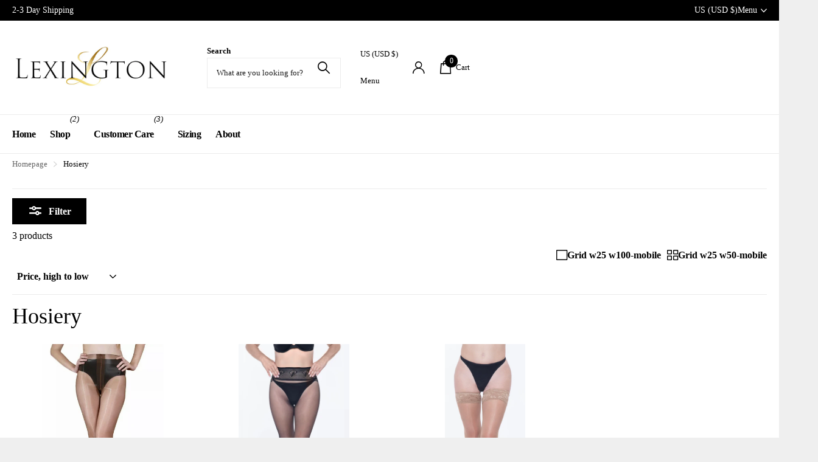

--- FILE ---
content_type: text/css
request_url: https://lexingtonintimates.com/cdn/shop/t/37/assets/screen.css?v=136963001471646689681750284928
body_size: 92262
content:
/** Shopify CDN: Minification failed

Line 9956:10 Expected ":"
Line 22228:94 Unexpected ")"

**/
/* -------------------------------------------

	Name:		Theme+
	Date:		2021/11/01

---------------------------------------------  */
*,
*:before,
*:after {
  margin: 0;
  padding: 0;
  box-sizing: border-box;
  outline-color: var(--secondary_bg);
  transform-origin: center center;
}

html {
  overflow-x: hidden;
  overflow-y: scroll;
  width: 100%;
  min-height: 100%;
  margin: 0;
  padding-bottom: 0 !important;
  font-size: 100.01%;
  -webkit-tap-highlight-color: transparent;
  -moz-osx-font-smoothing: grayscale;
  -webkit-overflow-scrolling: touch;
  -ms-content-zooming: none;
  -ms-overflow-style: scrollbar;
  scroll-behavior: smooth;
}
body {
  overflow-x: hidden;
  width: 100%;
  min-height: 100%;
  background: var(--custom_footer_bg_bottom);
  font-size: var(--main_fz);
  -webkit-font-smoothing: antialiased;
  -webkit-text-size-adjust: 100%;
  -ms-text-size-adjust: 100%;
  direction: ltr;
}
@-ms-viewport {
  width: device-width;
}
@viewport {
  width: device-width;
}

/*
BLOG / ARTICLE
list-comments: l4cm

PRODUCT
list-info: l4if
list-reviews: l4rv
module-product-entry: m6pe
module-reviews: m6rv

COLLECTION / SEARCH
list-view: l4vw
module-collection: m6cl
nav-aside: n6as
form-filter: f8fl

CART:
module-cart-extra: m6ca

GIFTCARD / QR / ERROR
module-giftcard: m6gf
module-qr: m6qr
module-error: m6er

LOGIN / REGISTER / ETC
form-login: f8lg // login/register


list-address: l4ad // product
list-alerts: l4al // hidden by default, but can be present on all
list-aside: l4as // product
list-check: l4ch // all
list-cart: l4ca // all
list-collection: l4cl // all
list-comments: l4cm // all
list-contact: l4cn // blog
list-count: l4cu // product, home?
list-drop: l4dr // all
list-featured: l4ft // all
list-index: l4id // all
list-info: l4if // collection
list-inline: l4in // all
list-news: l4ne // blog, home?
list-payments: l4pm // all
list-plain: l4pl // all
list-panel-slider: l4ps // all
list-product-slider: l4pr // product, home?
list-reviews: l4rv // product
list-static: l4st // all
list-testimonials: l4ts // all
list-tools: l4tl // product, home?
list-social: l4sc // all
list-total: l4tt // all
list-usp: l4us // all
list-view: l4vw // collection

module-aside: m6as // all
module-aside-compact: m6ac // all
module-box: m6bx // all
module-cart-extra: m6ca // cart
module-collection: m6cl // collection
module-contact: m6cn // collection
module-countdown: m6cu // all
module-error: m6er // error
module-featured: m6fr // all
module-giftcard: m6gf // giftcard
module-panel: m6pn // async, js // all
module-panel-cart: m6pc // async, js // all
module-product: m6pr // product, home?
module-product-entry: m6pe // product
module-qr: m6qr // qr
module-reviews: m6rv // product
module-tabs: m6tb // product
module-wide: m6wd // all

nav-aside: n6as // collection
nav-breadcrumbs: n6br // all
nav-pagination: n6pg // all
rating-a: r6rt // all

scheme-countdown: s1cu // all
scheme-label: s1lb // all
scheme-price: s1pr // all
scheme-rating: s1rt // all

form-comment: f8cm // blog
form-filter: f8fl // collection
form-login: f8lg // login/register
form-newsletter: f8nw // all
form-product: f8pr // product
form-product-sticky: f8ps // async, js // product
form-sort: f8sr // async, css // collection
form-validate: f8vl // all

menu-active: m2a

theme-no-nav: t1nn
theme-no-top: t1nt 			// to be removed
theme-missing-nav: t1mn 	// to be removed
theme-aside: t1as
theme-plain: t1pl
theme-sticky-nav: t1sn
theme-has-product: t1pr
theme-dark: t1dr
theme-accessible: t1ac
theme-search-compact: t1sr
theme-no-button: t1nb
theme-has-collection: t1cl
theme-cart: t1ca

*/

/*! Variables --------- */
:root {
  --white: hsl(0, 0%, 100%); /* #ffffff*/
  --porcelain: hsl(0, 0%, 98%); /* #fbfbfb*/
  --sand: hsl(0, 0%, 96%); /* #f4f4f4*/
  --gallery: hsl(0, 0%, 93%); /* #ececec*/
  --gallery_st: hsl(0, 0%, 93%); /* #ececec*/
  --alto: hsl(0, 0%, 86%); /* #dcdcdc*/
  --gray: hsl(0, 0%, 58%); /* #959595*/
  --gray_text: #959595; /* #959595*/
  --coal: hsl(0, 0%, 20%); /* #333333*/
  --coal_rgba: 51, 51, 51; /* #333333*/
  --coal_text: var(--white);
  --cod: hsl(0, 0%, 13%); /* #222222*/
  --black: hsl(0, 0%, 0%); /* #000000*/
  --black_static: #000000; /* #000000*/

  --wine: #eb5757;
  --lime: #95bf47;
  --emerald: #4caf50;
  --turquoise: #48cfad;
  --sky: #88c2ff;
  --amour: #faf0f3;
  --tan: #feefea;
  --pine: #f4b63f;
  --rose: #e63312;
  --blush: #eeb8c9;

  --whatsapp: #08b074;
  --twitter: #000000;
  --linkedin: #0072b1;
  --facebook: #3c599f;
  --pinterest: #e60023;
  --youtube: #ff0000;

  --dark: #1a3945;
  --light: #edf4f4;

  /* Predefined */
  --primary_text: var(--coal);
  --primary_text_h: var(--coal);
  --primary_text_rgb: var(--coal_rgba);
  --primary_bg: var(--white);
  --primary_bd: rgba(0, 0, 0, 0);

  --secondary_text: var(--white);
  --secondary_bg: #f4602b;
  --secondary_bg_dark: #ee4e14;
  --secondary_bg_fade: #f2a88d;

  --secondary_btn_text: var(--white);
  --secondary_bg_btn: #48cfad;
  --secondary_bg_btn_dark: #32c7a2;
  --secondary_bg_btn_fade: #99ccbf;

  /* Other */
  --body_bg: var(--white);

  --tertiary_text: var(--white);
  --tertiary_bg: var(--lime);
  --tertiary_bg_dark: #82af2e;
  --tertiary_bg_fade: #abc67a;

  --quaternary_text: var(--white);
  --quaternary_bg: #c64cf4;
  --quaternary_bg_dark: #bb32ed;
  --quaternary_bg_fade: #e0acf2;

  --quinary_text: var(--white);
  --quinary_bg: #c64cf4;
  --quinary_bg_dark: #bb32ed;
  --quinary_bg_fade: #e0acf2;

  --alert_error: var(--wine);
  --alert_error_bg: var(--amour);
  --alert_valid: var(--lime);

  --sale_label_bg: var(--tertiary_bg);
  --sale_label_bg_dark: var(--tertiary_bg_dark);
  --sale_label_text: var(--tertiary_text);

  --theme_bg_gradient: linear-gradient(135deg, #e84a93 20%, #fbc34a 100%);
  --theme_bg_gradient_dark: linear-gradient(135deg, #fbc34a 20%, #e84a93 100%);

  --custom_alert_bg: var(--secondary_bg);
  --custom_alert_fg: var(--white);

  --custom_top_main_bg: var(
    --primary_text
  ); /* Background		- header + mobile menu header */
  --custom_top_main_fg: var(--white); /* Text				- header + mobile menu header */
  --custom_top_main_sh: none;

  --custom_top_main_link_bg: var(--secondary_bg); /* Background		- menu, button */
  --custom_top_main_link_dark: var(
    --secondary_bg_dark
  ); /* Background hover	- menu, button */
  --custom_top_main_link_text: var(--secondary_text); /* Text				- menu, button */

  --custom_top_nav_bg: var(--sand); /* Background		- menu, main */
  --custom_top_nav_bd: var(--sand); /* Border			- menu, main */
  --custom_top_nav_bd_op: 0.25; /* Border opacity	- menu, main */
  --custom_top_nav_fg: var(--primary_text); /* Text				- menu, main */
  --custom_top_nav_fg_hover: var(--secondary_bg); /* Text hover		- menu, main */
  --custom_top_nav_h: calc(
    var(--custom_top_nav_fz) * 3.1428571429
  ); /* Height			- menu, main */
  --custom_top_nav_ff: inherit; /* Font family		- menu, main */
  --custom_top_nav_fz: 1em; /* Font family		- menu, main */
  --custom_top_nav_fz_sub: 1em; /* Font family		- menu, sub */
  --custom_top_nav_fw: inherit; /* Font weight		- menu, main */
  --custom_top_nav_fs: inherit; /* Font style		- menu, main */
  --custom_top_nav_ls: inherit; /* Letter-spacing	- menu, main */

  --custom_drop_nav_head_bg: var(
    --white
  ); /* Background		- menu, dropdowns + mobile + panels */
  --custom_drop_nav_fg: var(
    --primary_text
  ); /* Text				- menu, dropdowns + mobile + panels */
  --custom_drop_nav_bd: var(
    --custom_bd
  ); /* Text				- menu, dropdowns + mobile + panels */
  --custom_drop_nav_fg_hover: var(
    --secondary_bg
  ); /* Text hover		- menu, dropdowns + mobile + panels */
  --custom_drop_nav_input_bd: var(--custom_input_bd);
  --custom_drop_nav_input_bg: var(--custom_input_bg);
  --custom_drop_nav_input_fg: var(--custom_input_fg);
  --custom_drop_nav_input_pl: var(--custom_input_pl);

  --custom_top_up_bg: var(--sand); /* Background		- menu, upper */
  --custom_top_up_fg: var(--primary_text); /* Text 			- menu, upper */
  --custom_top_up_fg_hover: var(--secondary_bg); /* Text hover 		- menu, upper */
  --custom_top_up_h: 34px; /* Height */

  --custom_top_search_h: calc(
    var(--btn_fz) * var(--main_lh_h) + min(var(--btn_pv), 20px) * 2
  ); /* Input height		- searchbox */
  --custom_top_search_bg_cont: var(
    --sand
  ); /* Background		- searchbox container */
  --custom_top_search_bg: var(--white); /* Background		- searchbox */
  --custom_top_search_bd: var(--white); /* Border			- searchbox */
  --custom_top_search_fg: var(--primary_text); /* Text				- searchbox */
  --custom_top_search_pl: var(--gray_text); /* Placeholder		- searchbox */

  --custom_drop_nav_bg: var(--sand); /* Background		- megamenu main */

  --custom_footer_bg: var(--sand); /* Background		- footer */
  --custom_footer_fg: var(--primary_text); /* Text 			- footer */
  --custom_footer_fg_hover: var(--secondary_bg); /* Text hover 		- footer */

  --custom_footer_bg_bottom: var(--gallery); /* Background		- footer, lower */
  --custom_footer_bd_bottom: var(--custom_bd); /* Border		- footer, lower */
  --custom_footer_fg_bottom: var(--primary_text); /* Text 			- footer, lower */
  --custom_footer_fg_bottom_hover: var(
    --secondary_bg
  ); /* Text hover 		- footer, lower */
  --custom_footer_link_bg: var(--secondary_bg); /* Background		- footer, button */
  --custom_footer_link_dark: var(
    --secondary_bg_dark
  ); /* Background hover	- footer, button */
  --custom_footer_link_text: var(--secondary_text); /* Text				- footer, button */
  --footer_bottom_p: 20px;

  --custom_input_bg: var(--white);
  --custom_input_bd: var(--gallery);
  --custom_input_fg: var(--primary_text);
  --custom_input_pl: var(--gray_text);

  --custom_bd: var(--custom_input_bd);

  --main_fz: 14px;
  --main_fz_small: calc(var(--main_fz) * 0.8571428571);
  --main_fw: 400;
  --main_fw_strong: 700;
  --main_fw_h: 700;
  --main_fw_h_strong: 700;
  --main_fs: normal;
  --main_fs_h: normal;
  --main_ls: normal;
  --main_ls_h: normal;
  --main_ff: Inter, Noto, "Noto Sans", -apple-system, system-ui,
    BlinkMacSystemFont, "Segoe UI", Roboto, Oxygen-Sans, Ubuntu, Cantrell,
    "Helvetica Neue", Arial, Helvetica, sans-serif, "Apple Color Emoji",
    "Segoe UI Emoji", "Segoe UI Symbol";
  --main_ff_h: Georgia, Times, "Times New Roman", serif;
  --main_tt: none;
  --main_tt_h: none;
  --main_lh: 1.8571428571;
  --main_lh_l: calc(var(--main_lh) * 0.5 + var(--main_lh_h) * 0.5);
  --main_lh_h: 1.1875;
  --main_lh_hc: 1.1;
  --main_mr: calc(var(--main_lh) * var(--main_fz));
  --main_mr_half: calc(var(--main_mr) * 0.5);
  --main_mr_h: calc(var(--main_mr) * 0.4615384615);

  --main_h_small: var(--size_16_f);
  --main_h1: 32px;
  --main_h2: 24px;
  --main_h3: 21px;
  --main_h4: 18px;
  --main_h5: var(--main_h_small);
  --main_h6: var(--main_h_small);
  --main_lead: 18px;

  --mob_h_small: var(--size_13_f);
  --mob_fz: 14px;
  --mob_h1: 22px;
  --mob_h2: 18px;
  --mob_h3: 17px;
  --mob_h4: 15px;
  --mob_h5: var(--mob_h_small);
  --mob_h6: var(--mob_h_small);
  --mob_lead: 16px;

  --size_8: 8px;
  --size_10: 10px;
  --size_12: 12px;
  --size_13: 13px;
  --size_14: 14px;
  --size_16: 16px;
  --size_18: 18px;
  --size_20: 20px;
  --size_22: 22px;
  --size_24: 24px;
  --size_26: 26px;
  --size_28: 28px;
  --size_30: 30px;
  --size_32: 32px;
  --size_33: 33px;
  --size_36: 36px;
  --size_38: 38px;
  --size_40: 40px;
  --size_46: 46px;
  --size_48: 48px;
  --size_50: 50px;
  --size_52: 52px;
  --size_56: 56px;
  --size_60: 60px;
  --size_70: 70px;
  --size_100: 100px;

  --size_8_f: var(--size_8);
  --size_10_f: var(--size_10);
  --size_12_f: var(--size_12);
  --size_13_f: var(--size_13);
  --size_14_f: var(--size_14);
  --size_16_f: var(--size_16);
  --size_18_f: var(--size_18);
  --size_20_f: var(--size_20);
  --size_22_f: var(--size_22);
  --size_24_f: var(--size_24);
  --size_26_f: var(--size_26);
  --size_28_f: var(--size_28);
  --size_30_f: var(--size_30);
  --size_32_f: var(--size_32);
  --size_34_f: var(--size_34);
  --size_36_f: var(--size_36);
  --size_38_f: var(--size_38);
  --size_40_f: var(--size_40);
  --size_46_f: var(--size_46);
  --size_48_f: var(--size_48);
  --size_50_f: var(--size_50);
  --size_52_f: var(--size_52);
  --size_56_f: var(--size_56);
  --size_60_f: var(--size_60);
  --size_70_f: var(--size_70);
  --size_100_f: var(--size_100);
  --size_content: var(--size_16);

  --btn_bd: 1px;
  --btn_br: var(--b2r);
  --btn_pv: 14px;
  --btn_ph: min(18px, 5vw);
  --btn_fz: var(--size_14_f);
  --btn_fz_mob: var(--size_14_f);
  --btn_fw: var(--main_fw_strong);
  --btn_ff: inherit;
  --btn_fs: normal;
  --btn_lh: 1.1875;
  --btn_ls: normal;
  --btn_tt: none;
  --btn_sh_inner_c: rgba(0, 0, 0, 0.1);
  --btn_sh_inner: inset 2px -2px 0 var(--btn_sh_inner_c);
  --btn_dist: 16px;
  --btn_dist2: 16px;
  --btn_miw: min(100%, 144px); /*calc(var(--btn_ph) * 8)*/
  --btn_circle_size: calc(var(--btn_pv) * 2 + var(--btn_fz) * var(--btn_lh));

  --input_h: calc(var(--btn_pv) * 2 + var(--btn_fz) * var(--btn_lh));

  --sale_label_fz: var(--size_12);
  --breadcrumbs_fz: var(--size_13_f);
  --price_fz: var(--main_fz);
  --price_ff: var(--main_ff);
  --price_fs: var(--main_fs);
  --price_fw: var(--main_fw_strong);
  --price_lh: var(--main_lh_l);
  --price_ls: var(--main_ls);
  --price_color: inherit;
  --price_color_old: var(--primary_text);
  --product_label_bg: var(--secondary_bg);
  --product_label_bg_dark: rgba(0, 0, 0, 0.1);
  --product_label_text: var(--secondary_text);
  --product_label_bg_custom: var(--quaternary_bg);
  --product_label_text_custom: var(--quaternary_text);

  /*--popup_h: var(--size_24_f);
	--popup_hm: var(--size_20_f);*/

  --rpp: 30px; /* Global padding */
  --rpn: -30px; /* Global padding (negative) */

  --b2r: 4px; /* Global border-radius */
  --b2i: var(--b2r); /* Input border-radius */
  --b2p: var(--b2r); /* Picture border-radius */
  --glw: 1280px; /* Global width */
  --ghw: var(--glw); /* Header width */

  --l0ra: 0px;
  --lar0: auto;
  --l1ra: 100%;
  --lar1: auto;

  --text_align_start: left;
  --text_align_end: right;

  --mobile_nav_fz: 1em;
  --drop_nav_mah: 75vh;
  --drop_nav_mah_fixed: 75vh;
  --mega_nav_mah: 75vh;
  --mega_nav_mah_fixed: 75vh;
  --sticky_nav_mah: 100vh;
  --sticky_offset: 0px;
  --f8ps_h: 0px;
  --cookie_h: 0px;
  --root_pb: 0px;
  --header_outer_height: 3000px;
  --content_p: 25px;
  --scrollbar_width: 17px;
  --header_mih: 69px;
  --header_mih_c: var(--header_mih);
  --header_mih_m: 45px;
  --header_height_static: var(--header_mih);
  --logo_h: 130px;
  --logo_h_m: 88px;
  --nav_user_h: max(var(--input_h), var(--logo_h));
  --nav_dist: 24px;
  --nav_top_h: 34px;
  --nav_top_h_m: 0px;
  --justify_content: flex-start;
  --footer_li_dist: 0px;
  /*--nav_user_h: max(var(--input_h), calc(var(--header_mih) - 24px));*/

  --ratio: 1;

  --f8ps_bg: var(--custom_drop_nav_head_bg);
  --f8ps_fg: var(--custom_drop_nav_head_fg);

  --label_dist: 10px;
  --ann_p: 14px;
  --f8pr_submit_dist: 8px;
  --dots_dist: 24px;
  --f8sr_dist: 30px;
  --wishlist_text: var(--primary_text);

  --box_shadow: 0 4px 4px rgba(0, 0, 0, 0.1);
  --search_w: 390px;
  --overlay_opacity: 0.2;
  --pager_w: 75px;
  --pager_p: 10px;
  --pd_f_h: 12.5px;
  --search_mob_pd: 12px;
  --mr_menu: calc(var(--main_mr) * 0.55);
  --placeholder_fz: var(--main_fz);
  --ip_ver: center;
  --ip_hor: center;
}

/*! Defaults --------- */
body,
textarea,
input,
select,
option,
button {
  color: var(--primary_text);
  font-family: var(--main_ff);
  font-style: var(--main_fs);
  font-weight: var(--main_fw);
  line-height: var(--main_lh);
  text-transform: var(--main_tt);
  letter-spacing: var(--main_ls);
}
li *,
dt *,
dd *,
p *,
figure *,
th *,
td *,
legend * {
  font-size: 1em;
}
ul,
ol,
dl,
p,
figure,
blockquote,
table,
.table-wrapper,
pre,
h1,
h2,
h3,
h4,
h5,
h6,
legend,
.l4us,
.shopify-challenge__container .g-recaptcha,
.widget {
  margin-bottom: var(--main_mr);
}

h1,
h2,
h3,
h4,
h5,
h6,
.h1,
.h2,
.h3,
.h4,
.h5,
.h6,
legend {
  margin: calc(var(--main_mr) * 1.69) 0 var(--main_mr_h);
  color: var(--primary_text_h);
  font-weight: var(--main_fw_h);
  font-style: var(--main_fs_h);
  font-family: var(--main_ff_h);
  line-height: var(--main_lh_h);
  text-transform: var(--main_tt_h);
  letter-spacing: var(--main_ls_h);
}
h1,
.h1,
.l4cl.category h1,
.l4cl .has-text h1,
.l4cl .cols h1 {
  font-size: var(--main_h1);
}
h2,
.h2,
.l4cl.category h2,
.l4cl .has-text h2,
.l4cl .cols h2 {
  font-size: var(--main_h2);
}
h3,
.h3,
.l4cl.category h3,
.l4cl .has-text h3,
.l4cl .cols h3 {
  font-size: var(--main_h3);
}
h4,
.h4,
.l4cl.category h4,
.l4cl .has-text h4,
.l4cl .cols h4 {
  font-size: var(--main_h4);
}
h5,
.h5,
.l4cl.category h5,
.l4cl .has-text h5,
.l4cl .cols h5 {
  font-size: var(--main_h5);
}
h6,
.h6,
.l4cl.category h6,
.l4cl .has-text h6,
.l4cl .cols h6 {
  font-size: var(--main_h6);
}
h1 .small,
h2 .small,
h3 .small,
h4 .small,
h5 .small,
h6 .small {
  display: block;
  margin: 0 0 calc(var(--main_mr) * 0.4615384615); /*color: var(--gray_text);*/
  font-weight: var(--main_fw);
  font-family: var(--main_ff);
  font-size: var(--main_fz);
  line-height: var(--main_lh);
  text-transform: var(--main_tt);
  letter-spacing: var(--main_ls);
  opacity: 0.53;
}
h1 .small.overlay-content,
h2 .small.overlay-content,
h3 .small.overlay-content,
h4 .small.overlay-content,
h5 .small.overlay-content,
h6 .small.overlay-content {
  opacity: 1;
}
h1 img,
h2 img,
h3 img,
h4 img,
h5 img,
h6 img {
  vertical-align: baseline;
}

a {
  background: none;
  color: var(--secondary_bg);
  text-decoration: underline;
  cursor: pointer;
  outline-width: 0;
  -webkit-text-decoration-skip: objects;
  hyphens: none!important;
} /*---*/
a span {
  cursor: pointer;
}
h1 a, h2 a, h3 a, h4 a, h5 a, h6 a, legend a, .h1 a, .h2 a, .h3 a, .h4 a, .h5 a, .h6 a, .shopify-section-footer a, .l4sc a, .l4cn a, .l4dr a:not([class*="overlay-"]), #root .shopify-section-footer a.header-toggle, .m6fr *:not(.link-btn, .submit) > a:not([class*="overlay-"]), [data-whatintent="mouse"] .m6fr a:hover, .n6pg li.active a, .l4in a, .l4ca p:not(.removed, .link-btn) a, .r6rt a, label span a, .label span a, #root .l4dr li.has-social.toggle > a, #search div ul a, nav .l4in a, .l4id a, .l4ft a, .m6wd.overlay-content figure.background ~ .l4cu li > span, .l4al a, .l4al[class*="overlay"] li, /*.shopify-section-header .search-compact-toggle,*/ #nav-top .li > a, .m6wd.overlay-content h1, .m6wd.overlay-content h2, .m6wd.overlay-content h3, .m6wd.overlay-content h4, .m6wd.overlay-content h5, .m6wd.overlay-content h6, .m6wd.overlay-theme h1, .m6wd.overlay-theme h2, .m6wd.overlay-theme h3, .m6wd.overlay-theme h4, .m6wd.overlay-theme h5, .m6wd.overlay-theme h6, .m6wd.overlay-black h1, .m6wd.overlay-black h2, .m6wd.overlay-black h3, .m6wd.overlay-black h4, .m6wd.overlay-black h5, .m6wd.overlay-black h6, .f8nw h1, .f8nw h2, .f8nw h3, .f8nw h4, .f8nw h5, .f8nw h6, .m6wd.overlay-tan h1, .m6wd.overlay-tan h2, .m6wd.overlay-tan h3, .m6wd.overlay-tan h4, .m6wd.overlay-tan h5, .m6wd.overlay-tan h6, .m6cu > h1, .m6cu > h2, .m6cu > h3, .m6cu > h4, .m6cu > h5, .m6cu > h6 {
  color: inherit;
}
a[rel*="external"]:after {
  content: "\e93f";
  display: inline-block;
  position: relative;
  top: 0.05em;
  margin-left: 5px;
  font-weight: 400;
  font-family: i;
  font-size: 0.7857142857em;
  font-style: normal;
  line-height: 1px;
}

ul,
ol,
dd,
blockquote {
  padding-left: 40px;
}

/*! Mixins --------- */
/* cl:b */
.l4ca li:after,
.l4cl li:after,
.l4cl.aside:after,
.l4pr:after,
label:after,
.label:after,
.l4ne.featured:after,
form p:not(.link-btn):after {
  content: "";
  display: block;
  overflow: hidden;
  clear: both;
}
/* fill */
.check.inside label > span:before, .m6fr.wide .media-flexible, picture.s4wi[class*="img-multiply"] .swiper-slide a:before, .l4ft li > .content:before, .s1ld .rating-label:before, .m6cu .background, .search-compact a:before, .m6lm.high:before, #totop a:before, .l4cl .link-btn.sticky:before, .l4cl form.sticky:before, .l4cl .link-btn.sticky:after, .l4cl form.sticky:after, a .model-3d:before, figure.img-multiply:before, picture.img-multiply:before, figure.img-multiply-bg:before, picture.img-multiply-bg:before, .s1bx:before, #cookie-bar:before, .l4ca li:before, .shopify-section-footer > nav > *:before, .link-overlay, .l4ft a:after, .l4ft figure a, form.processing .submit:before, .l4pr .swiper-button-nav:after, .img-overlay, .m6wd .background:before, figure .overlay, .form-cart aside .l4pm:before, .l4ft .background, .m6fr article:before, .m6fr article > figure:before, .m6fr:before, .f8nw:before, .f8nw .background, .l4ts.box li:before, .l4cu.box li > span:before, .m6cu:before, .l4al li:after, .l4al li:before, .l4cn a:before, .l4ft li > .main:before, .countdown .simply-amount > span:before, .l4ft figure, #search .l4ca a:before, .m6wd figure.background.overlay:before, .l4cl.hr li:before, .m6as:before, .l4ft figure:before, .l4ft figure, .l4cl.list li:before, .noUi-horizontal .noUi-handle:before, .l4id li:before, .l4cn.box a:before, .l4cn.box a:after, .l4cn.box li:before, .s1rt .title:before, .m6bx:before, .l4pr .swiper-pagination-bullets .swiper-pagination-bullet span span:before, .m6fr figure .background, .m6fr figure:before, .check.wide:before, .l4tl:before, .m6tb > nav ul li.active:before, .l4sc.box:before, #nav-user > ul > li > a i span:before, .l4cl li:before, /*.l4cl .li:before,*/ .l4ca footer p a:after, .input-show label a.toggle, .form-cart aside:before, blockquote:before, .l4sc a:after, .spr-pagination > div > * a:before, .n6pg li a:before, .l4ne a:before, .m6fr article a:before, .r6rt .rating > *:before, .r6rt .rating > * .fill, .l4cl a:after, .m6fr article > figure, .m6fr .media-flexible, .link-btn a:before, button:before, .shopify-section-header:before, #nav .l4cn li a:before, #nav-bar .l4cn li a:before, .shopify-section-footer a.header-toggle, .l4pr .swiper-pagination-bullets .swiper-pagination-bullet span a.more:before {
  content: "";
  display: block;
  overflow: hidden;
  position: absolute;
  left: 0;
  top: 0;
  right: 0;
  bottom: 0;
  z-index: -1;
  margin: 0;
  text-align: left;
  text-indent: -3000em;
  direction: ltr;
}
/* wide */
.m6tb .tabs-header:after,
.m6bx.wide:before,
#nav-top > .overlay-close,
.m6cu.wide .background,
.m6cu.wide:before,
#content #background,
.f8nw.wide:before,
.f8nw.wide .background,
.l4us.wide:before,
.m6wd .background,
.m6tb > nav:before,
.m6wd:before,
.shopify-section-footer:before,
.shopify-section-footer > div:before,
#header > .close,
#nav > ul > a.close,
#nav-bar > ul > a.close,
#search:before,
#nav:before,
#nav-top:before,
#nav-bar:before {
  content: "";
  display: block;
  position: absolute;
  left: 50%;
  right: auto;
  top: 0;
  bottom: 0;
  z-index: -1;
  width: 110vw;
  margin: 0 0 0 -55vw;
}
/* icon */
.l4cl figure > a.remove i, #header-outer li.show-all:after, #wishlist-whale-button:after, #nav > ul > li.sub > a:not(.toggle):before, #nav-bar > ul > li.sub > a:not(.toggle):before, #nav > ul > li.sub-static > a:not(.toggle):before, #nav-bar > ul > li.sub-static > a:not(.toggle):before, #root .link-btn a.circle i, #root button.circle i, .l4hs > li > a:before, #header-inner > .link-btn a:after, #totop a:after, .m6fr .play-pause:before, .l4us .next-item:before, .icon-text-size:after, .recommendation-modal__close-button-container button:after, #search p > a.search-back:before, #search .clear-toggle:before, .l4cl .link-btn.sticky a i, #nav > ul > li > a.toggle-wide:before, .l4al .close:before, .fancybox__container .carousel__button:before, #root .f8nw button i, .l4in.a li:before, /*.l4us .li:before,*/ .accordion-a summary:before, #nav-user > ul > li > form a.toggle:before, #search > a.toggle:before, .m6tb .tabs-header:before, .input-inline button i, .input-inline .link-btn a i, #nav-top > ul > li > a i:after, .l4cn i:after, .l4cl.wide .link-btn a i, .input-show label:before, .input-amount a[role="button"]:before, .swiper-button-nav:before, .n6pg li.prev a:after, .n6pg li.next a:after, .r6rt .rating > *:before, .r6rt .rating > * .fill:before, label a.show:before, .shopify-section-footer button i, #nav > a.close:before, #nav-bar > a.close:before, #nav ul ul a.toggle:before, #nav-bar ul ul a.toggle:before, .shopify-section-footer a.header-toggle:before, .l4dr li.sub > a:before, #nav > ul > li > a.toggle:before, #nav-bar > ul > li > a.toggle:before, #nav-top > ul > li.sub > label:before, #nav-user > ul > li.sub > label:before, #search button:before, #nav-user > ul > li.sub > a:before, #nav-top > ul > li.sub > a:before, .l4us li:before, .n6br li:before, .spr-pagination > div > .spr-pagination-prev a:after, .spr-pagination > div > .spr-pagination-next a:after {
  display: block;
  overflow: visible;
  position: absolute;
  left: 0;
  right: 0;
  top: 50%;
  bottom: auto;
  margin: -10px 0 0;
  box-shadow: none;
  border-radius: 0;
  border-width: 0;
  background: none;
  font-weight: 400;
  font-family: i;
  font-style: normal;
  line-height: 20px;
  text-align: center;
  text-indent: 0;
  letter-spacing: normal;
}
/* z:9  */
.link-overlay,
#nav-top > .overlay-close,
.m6cu > .link-overlay,
.m6lm.high:before,
a .model-3d:before,
.l4ft a:after,
.m6fr .swiper-slide-active,
figure .img-overlay,
.m6wd .background:before,
figure .overlay,
#background:before,
#nav-user > ul > li.toggle,
.l4cn a:before,
#search .l4ca a:before,
.m6wd figure.background.overlay:before,
.noUi-horizontal .noUi-handle:before,
.l4cn.box a:after,
.m6fr figure:before,
.m6fr figure .background,
.m6tb > nav ul li.active:before,
.l4ca footer p a:after,
.input-show label a.toggle,
.l4sc a:after,
.l4ne a:before,
.m6fr article a:before,
.l4cl a:after,
#nav .l4cn li a:before,
.shopify-section-footer a.header-toggle,
#nav > ul > a.close {
  z-index: 8;
}
/* tr:y */
.l4dr ul li img {
  transform: translateY(-50%);
}
/* tr:n */
.l4pr
  .swiper-pagination-bullets
  .swiper-pagination-bullet.swiper-pagination-bullet-active:before,
.l4cl.list .link-btn,
.l4cl.wide .link-btn,
#root .l4ft li.inline figure img,
#root .l4ft li.inline figure picture,
.l4ft div figure img,
.l4ft div figure picture {
  transform: none;
}
/* show */
#root .l4dr ul li a i,
.swiper-pagination-bullet.swiper-pagination-bullet-active:before {
  visibility: visible;
  opacity: 1;
}
/* i:wi */
.l4ne-figure-before img,
.l4cl-figure-before img,
.m6as > figure > picture img,
.m6as > figure video,
.l4ne img {
  display: block;
  position: relative;
  z-index: 1;
  width: 100% !important;
  object-fit: cover;
  object-position: var(--ip_hor) var(--ip_ver);
}
/* i:ct */
.l4pr .swiper-pagination-bullets .swiper-pagination-bullet img,
.l4pr img,
.l4cl img {
  align-self: center; /*width: auto; max-height: 100% !important; flex-shrink: 0; object-fit: contain; object-position: center center;*/
}
/* i:bg */
.m6cu .background,
.m6cu .background *,
.f8nw .background img,
.f8nw .background picture,
.f8nw .background video,
#background img,
#background picture,
#background video,
#root .m6wd .background img,
#root .m6wd .background picture,
#root .l4ft li:not(.inline) img,
#root .l4ft li:not(.inline) video,
#root .l4ft li:not(.inline) figure svg,
#root .m6fr figure img,
#root .m6fr figure video,
#root .m6fr figure svg {
  display: block;
  width: 100% !important;
  height: 100% !important;
  border-radius: 0;
  object-fit: cover;
  object-position: var(--ip_hor) var(--ip_ver);
}
#root .check.box .cover img,
#root img.cover,
#root .cover img,
#root picture.cover,
#root .cover picture,
#root video.cover,
#root .cover video,
#root iframe.cover,
#root .cover iframe,
#root .l4cl figure.overlay img,
#root .l4cl figure.overlay picture {
  display: block;
  width: 100% !important;
  height: 100% !important;
  object-fit: cover;
  object-position: var(--ip_hor) var(--ip_ver);
}
/* hyph */
.l4cl p,
#logo,
#logo a,
#logo .broken-img,
a.email,
html:not(.no-hyph) h1,
html:not(.no-hyph) h2,
html:not(.no-hyph) h3,
html:not(.no-hyph) h4,
html:not(.no-hyph) h5,
html:not(.no-hyph) h6,
html:not(.no-hyph) .h1,
html:not(.no-hyph) .h2,
html:not(.no-hyph) .h3,
html:not(.no-hyph) .h4,
html:not(.no-hyph) .h5,
html:not(.no-hyph) .h6,
html:not(.no-hyph) legend,
html:not(.no-hyph) h1 a,
html:not(.no-hyph) h2 a,
html:not(.no-hyph) h3 a,
html:not(.no-hyph) h4 a,
html:not(.no-hyph) h5 a,
html:not(.no-hyph) h6 a,
.s1bw {
  overflow-wrap: break-word;
  -ms-word-break: break-word;
  word-break: break-word;
  -webkit-hyphens: auto; /*-webkit-hyphenate-limit-before: 3; -webkit-hyphenate-limit-after: 3; -webkit-hyphenate-limit-chars: 6 3 3; -webkit-hyphenate-limit-lines: 2; -webkit-hyphenate-limit-last: always; -webkit-hyphenate-limit-zone: 8%; -moz-hyphens: auto; -moz-hyphenate-limit-chars: 6 3 3; -moz-hyphenate-limit-lines: 2; -moz-hyphenate-limit-last: always; -moz-hyphenate-limit-zone: 8%;*/
  -ms-hyphens: auto; /*-ms-hyphenate-limit-chars: 6 3 3; -ms-hyphenate-limit-lines: 2; -ms-hyphenate-limit-last: always; -ms-hyphenate-limit-zone: 8%;*/
  hyphens: auto; /*hyphenate-limit-chars: 6 3 3; hyphenate-limit-lines: 2; hyphenate-limit-last: always; hyphenate-limit-zone: 8%;*/
}
/* td:u */
.size-12 a.overlay-content,
.shopify-section-footer nav p a,
a.overlay-content.text-underline {
  text-decoration: underline;
}
/* td:n */
#root .l4cl.category a,
#root .l4ne p a,
#nav-top .li > a,
.l4al a,
#root .l4in .active > a,
.r6rt a,
#root .l4cl a,
.l4id a,
nav .l4in a,
#search div a,
.l4dr a:not(.inline),
#root .l4ca footer p a,
.l4ca p:not(.removed) a,
#root .n6pg li.active a,
a.strong,
a.overlay-content,
.n6br a,
#root .l4sc a,
#root .shopify-section-footer .l4sc a,
#root .l4cn a,
.shopify-section-footer a,
#root .l4dr ul li a,
#root .l4sc a,
#root .shopify-section-footer .active > a,
#nav-top > ul > li > a[rel],
#root figure > a,
#root .link-btn a,
#root .l4dr li.active > a,
#root .shopify-section-header .active > a,
h1 a,
h2 a,
h3 a,
h4 a,
h5 a,
h6 a,
a.overlay-gray,
a.overlay-c,
#root .text-no-underline {
  text-decoration: none;
}

/*! Layout --------- */
#root {
  position: relative;
  z-index: 13;
  width: 100%;
  min-height: 100vh;
  padding: 0 var(--rpp) var(--root_pb);
  background: var(--body_bg);
  scrollbar-width: none;
}
#root::-webkit-scrollbar {
  width: 0;
}
#root:after {
  content: "";
  display: block;
  position: fixed;
  left: 0;
  right: 0;
  top: 0;
  bottom: 0;
  visibility: hidden;
  z-index: 997;
  background: var(--primary_text);
  text-indent: -3000em;
  direction: ltr;
  cursor: pointer;
  opacity: 0;
}
.shopify-section-header {
  position: relative; /*left: 50%;*/
  top: 0;
  z-index: 10;
  max-width: calc(100% + var(--rpp) * 2);
  margin: 0 var(--rpn);
  padding: 0 var(--rpp); /*width: var(--glw); margin: 0 0 0 var(--gln); padding: 47px 0 0;*/
  color: var(--custom_top_main_fg);
  --maw_a: 140px;
  --maw_la: min(25vw, 320px);
  --logo_w: auto;
  --dist_main: 32px;
}
#root #header > #header-inner:first-child:last-child {
  margin-right: 0;
}
.shopify-section-header:before {
  z-index: -2;
  box-shadow: var(--custom_top_main_sh);
  border-bottom: 1px solid var(--custom_top_nav_bd);
  background: var(--custom_top_main_bg);
}
.shopify-section-header #header-outer {
  position: relative;
  width: 100%;
  max-width: var(--ghw);
  margin-left: auto;
  margin-right: auto;
}
.shopify-section-header #header-outer > .close {
  display: none;
}
#header,
#header-inner {
  align-items: center;
}
.shopify-section-header #header {
  position: relative;
  z-index: 5;
  width: calc(100% + var(--dist_main));
  min-height: var(--header_mih);
  margin-right: calc(0px - var(--dist_main));
  padding-top: 12px;
}
#header > .overlay-close {
  content: "";
  display: block;
  position: absolute;
  left: 50%;
  right: auto;
  top: 0;
  bottom: 0;
  z-index: 98;
  width: 110vw;
  margin: 0 0 0 -55vw;
  visibility: hidden;
  opacity: 0;
}
#root .shopify-section-header #header-inner {
  max-width: 100%;
  margin-right: 0;
  border-right-width: 0;
}
.shopify-section-header #header > #distance-counter {
  display: block;
  position: absolute;
  left: -10px;
  right: auto;
  bottom: auto;
  top: 100% !important;
  z-index: -10;
  margin: 0;
  padding: 0;
  border-width: 0;
}
.shopify-section-header #header > *,
#root .shopify-section-header #header-inner > * {
  margin-right: 0;
  border-right: var(--dist_main) solid rgba(0, 0, 0, 0);
}
#logo {
  min-width: 0;
  max-width: var(--maw_la);
  margin: 0 0 12px;
  color: inherit;
  font-size: var(--size_22);
  line-height: var(--main_lh_h);
}
#logo .broken-img {
  max-width: 232px;
  font-size: var(--size_14_f);
}
#logo img:after {
  content: attr(alt);
  display: block;
  position: absolute;
  left: 0;
  right: 0;
  top: 0;
  bottom: 0;
  background: var(--custom_top_main_bg);
  font-size: var(--size_14_f);
  line-height: var(--main_lh_h);
}
#logo span {
  display: block;
}
#logo a {
  min-width: 0;
  color: inherit;
  font-weight: var(--main_fw_strong);
  line-height: var(--main_lh_h);
  text-decoration: none;
}
#logo img,
#logo picture {
  display: block;
  overflow: hidden;
  position: relative;
  width: var(--logo_w) !important;
  height: auto !important;
  max-height: var(--logo_h);
  border-radius: 0;
  object-fit: contain;
  object-position: 0 center;
}
#logo picture {
  max-height: var(--logo_h) !important;
}
#root .shopify-section-header > .hidden,
#root #header > .hidden,
#root #header-outer > .hidden {
  display: none;
}
#root .shopify-section-header > .wide,
#root #header > .wide,
#root #header-outer > .wide {
  max-width: none;
  margin-left: 0;
}
#root #header-inner > .link-btn {
  min-width: 0;
  flex-shrink: 0;
}
#root #header-inner > .link-btn > * + * {
  margin-left: var(--dist_main);
}
[dir="rtl"] #root #header-inner > .link-btn > * + * {
  margin-left: 0;
  margin-right: var(--dist_main);
}
#root #header-inner > .link-btn .search-compact {
  display: none;
  position: relative;
  z-index: 2;
  width: auto;
  min-width: 0;
  padding: 0;
  border-radius: 0;
  color: var(--custom_top_main_fg);
  animation: none;
}
#header-inner > .link-btn .search-compact:before {
  display: none;
}
#header-inner > .link-btn .search-compact:after {
  content: "";
  display: block;
  position: absolute;
  left: 50%;
  top: 50%;
  z-index: 5;
  width: 44px;
  height: 44px;
  z-index: 9;
  margin: -22px 0 0 -12px;
}
html[dir="rtl"] #header-inner > .link-btn .search-compact:after {
  margin-left: calc(0px - var(--dist_main));
}
#header-inner > .link-btn .search-compact i {
  display: block;
  top: 0;
  margin: 0;
  font-size: var(--size_20_f);
  line-height: 45px;
}
.t1sh #root #header-inner > .link-btn .search-compact {
  display: flex;
}
#header-inner #search.compact-handle ~ nav li.search {
  display: none;
}

@media only screen and (min-width: 1301px) {
  .search-compact-is-centered #header-inner:not(.hide-btn) {
    --maw_la: min(20vw, 240px);
  }
  .search-compact-is-centered #root #search {
    max-width: 500px;
  }
  #root .shopify-section-header #header-inner > #search.text-center-sticky {
    position: absolute;
    left: 50%;
    z-index: 98;
    width: 100%;
    margin-left: 0;
    margin-right: 0;
    transform: translateX(-50%);
  }
  .search-compact-active
    #root
    .shopify-section-header
    #header-inner
    > #search.text-center-sticky {
    top: 50%;
    transform: translate(-50%, -50%);
  }
  .search-compact-active
    #root
    .shopify-section-header
    #header-inner
    > #search:not(.compact-mobile).text-center-sticky {
    z-index: 99;
  }
  .search-compact-is-centered
    #header-inner:not(.text-center-logo)
    #logo:has(span),
  .search-compact-is-centered
    #header-inner.logo-text:not(.text-center-logo)
    #logo {
    max-width: var(--maw_la);
  }
}
@media only screen and (min-width: 761px) {
  #header-inner:not(.text-center-logo) #logo:has(span),
  #header-inner.logo-text:not(.text-center-logo) #logo {
    max-width: none;
    flex-shrink: 10;
  }

  #header-inner.text-center-logo {
    --maw_a: 150px;
    --maw_lb: calc(var(--search_w) + var(--dist_main));
    --nav_user_h: calc(var(--header_mih) - 24px);
  }
  #header-inner.text-center-logo #logo {
    text-align: center;
  }
  #header-inner.text-center-logo #logo img {
    object-fit: contain;
  }
  html:not(.js) #header-inner.text-center-logo #search {
    opacity: 0;
  }
  #root .shopify-section-header #header-inner.text-center-logo > #logo {
    margin-left: auto;
    margin-right: auto;
  }
  #header-inner.text-center-logo #search,
  #header-inner.text-center-logo > .link-btn,
  #header-inner.text-center-logo > .search-compact:first-child {
    position: absolute;
    left: var(--l0ra);
    right: var(--lar0);
    top: 12px;
    bottom: 0;
    height: auto;
  }
  .js #search.compact {
    opacity: 0;
  }
  html:not(.search-compact-active)
    #header-inner.text-center-logo
    #search.compact,
  html:not(.search-compact-active) #header-inner #search.compact {
    position: absolute;
    top: -3000em;
    bottom: auto;
  }
  .search-compact-active:not(.search-compact-is-centered)
    #header-inner.text-center-logo
    > .link-btn {
    opacity: 0;
  }
  #header-inner.text-center-logo #search {
    width: 100%;
    max-width: var(--maw_lb);
    display: flex;
    align-items: center;
  }
  #header-inner.text-center-logo #search fieldset {
    position: relative;
    z-index: 2;
  }
  #header-inner.text-center-logo #nav-user {
    position: absolute;
    left: var(--lar0);
    right: var(--l0ra);
    top: 12px;
    bottom: 0;
  }
  #header-inner.text-center-logo #nav-outer {
    position: absolute;
    left: 0;
    right: 0;
    top: 12px;
    bottom: 0; /*padding-top: 6px;*/
    border-left-width: 0;
    border-right-width: 0;
  }
  #header-inner.text-center-logo #nav-outer > * {
    max-width: 40%;
  }

  [dir="ltr"] #search.text-end {
    margin-left: auto;
  }
  [dir="ltr"] #search.text-end:not(.compact) ~ * {
    margin-left: 0;
  }
  .search-compact-active #search.text-end ~ * li.search {
    display: none;
  }

  .t1sr #root #header-inner.text-center-logo > .link-btn .search-compact {
    display: flex;
  }

  .search-compact-active:not(.search-compact-is-centered)
    #header-inner.text-center-logo
    > .search-compact {
    display: none;
  }
  #header-inner.text-center-logo #search:not(.compact) ~ #nav-user li.search {
    display: none;
  }
}
@media only screen and (min-width: 761px) and (max-width: 1100px) {
  #header-inner.text-center-logo {
    --maw_la: 30vw;
    --maw_lb: min(calc(var(--search_w) + var(--dist_main)), 35vw);
  }
}
@media only screen and (min-width: 1001px) {
  html:not(.t1sh) #root #header-inner.hide-btn > .link-btn {
    border-right-width: 0;
  }
  #header-inner.hide-btn > .link-btn > a:first-child,
  .search-compact-handle-mobile #header-inner.hide-btn > .link-btn {
    display: none;
  }
  html:not(.t1sh, .t1sr) #header-inner.hide-btn > .link-btn {
    display: none;
  }
  #root #header-inner.hide-btn > .link-btn > * + * {
    margin-left: 0;
    margin-right: 0;
  }
  #header-inner.text-center-logo.hide-btn
    > .link-btn
    ~ #search.compact-handle
    ~ nav
    li.search {
    display: none;
  }
  #header-inner.hide-btn > .link-btn + .search-compact {
    display: flex;
  }
  .t1nn .shopify-section-header #nav-bar,
  .t1nn .shopify-section-header #nav,
  #nav-bar.desktop-hide,
  #nav.desktop-hide {
    display: none;
  }
  .has-inside-nav #header-inner.text-center-logo > .link-btn {
    display: none;
  }
}
@media only screen and (max-width: 1000px) {
  #header-inner > .link-btn {
    order: 1;
  }
  #header-inner > #logo {
    order: 2;
  }
  #header-inner > #search {
    order: 3;
  }
  #header-inner > #nav-user {
    order: 4;
  }
  .t1mn:not(.search-compact-handle)
    .shopify-section-header
    #header-inner
    > .link-btn,
  html:not(.search-compact-handle)
    .shopify-section-header
    #header-inner.t1mn
    > .link-btn {
    --dist_main: 0px;
  }
  .t1mn .shopify-section-header #header-inner > .link-btn > a:first-child,
  .shopify-section-header #header-inner.t1mn > .link-btn > a:first-child {
    display: none;
  }
  .t1mn .shopify-section-header #header-inner > .link-btn > a:first-child + *,
  .shopify-section-header #header-inner.t1mn > .link-btn > a:first-child + * {
    margin-left: 0;
    margin-right: 0;
  }
  html:not(.t1sh-mobile)
    #root
    .shopify-section-header
    #header-inner.t1mn
    > .link-btn {
    margin-right: 0;
  }
  html[dir="rtl"]:not(.t1sh-mobile)
    #root
    .shopify-section-header
    #header-inner.t1mn
    > .link-btn {
    margin-left: 0;
  }
}
@media only screen and (max-width: 760px) {
  :root {
    --header_mih: var(--header_mih_m);
  }
  .shopify-section-header {
    --maw_la: 40vw;
  }
  #header-inner:not(.text-center-mobile) #logo:has(span),
  #header-inner.logo-text:not(.text-center-mobile) #logo {
    max-width: none;
    flex-shrink: 10;
  }
  #header-inner.text-center-mobile {
    --maw_a: 10vw;
    --nav_user_h: calc(var(--header_mih) - 24px);
  }
  #root .shopify-section-header #header-inner.text-center-mobile > #logo {
    margin-left: auto;
    margin-right: auto;
    text-align: center;
  }
  #header-inner.text-center-mobile #logo img {
    object-fit: contain;
  }
  .shopify-section-header #header-inner.text-center-mobile > .link-btn {
    position: absolute;
    left: var(--l0ra);
    right: var(--lar0);
    top: 0;
    bottom: 0;
    height: auto;
    margin-top: 0;
    margin-bottom: 0;
  }
  .shopify-section-header #header-inner.text-center-mobile #nav-user {
    position: absolute;
    right: 0;
    left: 0;
    top: 0;
    bottom: 0;
    margin-top: 0;
    margin-bottom: 0;
  }
  .t1sh-mobile #root #header-inner > .link-btn .search-compact {
    display: flex;
  }
  #root #header-inner > .link-btn a:first-child i {
    display: none;
  }
  #header-inner {
    min-height: 36px;
  }

  .shopify-section-header:has(#header-inner.mobile-visible-search) {
    --mob_cl: calc(var(--search_mob_pd) * 2);
  }
  .shopify-section-header.has-mobile-visible-search {
    --mob_cl: calc(var(--search_mob_pd) * 2);
  }

  .shopify-section-header:has(#header-inner.mobile-visible-search) {
    margin-bottom: calc(var(--custom_top_search_h) + var(--mob_cl));
  }
  .shopify-section-header.has-mobile-visible-search {
    margin-bottom: calc(var(--custom_top_search_h) + var(--mob_cl));
  }

  /*.shopify-section-header:has(#header-inner.mobile-visible-search):has(#search.no-bg:not(.bd-b)) { --mob_cl: var(--search_mob_pd); }
			.shopify-section-header.has-mobile-visible-search.no-bd-m { --mob_cl: var(--search_mob_pd); } 	*/

  .shopify-section-header:has(#header-inner.mobile-visible-search):has(
      #search.no-pd-t
    ) {
    --mob_cl: var(--search_mob_pd);
  }
  .shopify-section-header.has-mobile-visible-search.no-pd-t {
    --mob_cl: var(--search_mob_pd);
  }

  /*.shopify-section-header:has(#header-inner.mobile-visible-search):has(#search.no-bg:not(.bd-b)):has(#search.no-pd-t) { --mob_cl: 0px; }
			.shopify-section-header.has-mobile-visible-search.no-bd-m.no-pd-t { --mob_cl: 0px; } */

  /*#header-inner.mobile-visible-search #search, .search-compact-active #root #header-inner.mobile-visible-search #search { top: auto; bottom: 0; }*/
  #header-inner.mobile-visible-search #search,
  .search-compact-active #root #header-inner.mobile-visible-search #search {
    top: 100%;
  }
  #root
    .shopify-section-header
    #header-inner.mobile-visible-search
    #nav-user
    > ul
    > li.search,
  #root
    .shopify-section-header
    #header-inner.mobile-visible-search
    > .link-btn
    .search-compact {
    display: none;
  }
  #root #header-inner > .link-btn > .mobile-hide:first-child + * {
    margin-left: 0;
    margin-right: 0;
  }
  /*.shopify-section-header #header-inner.text-center-mobile.mobile-visible-search > .link-btn, .shopify-section-header #header-inner.text-center-mobile.mobile-visible-search #nav-user { bottom: calc(var(--custom_top_search_h) + 24px); }*/
  #header-inner #search.compact-handle-mobile ~ nav li.search {
    display: none;
  }
}
@media only screen and (max-width: 400px) {
  html:not(.search-compact-handle, .has-mobile-visible-search)
    .shopify-section-header {
    --maw_la: 30vw;
  }
}
@media only screen and (max-width: 340px) {
  html:not(.search-compact-handle, .has-mobile-visible-search)
    .shopify-section-header {
    --maw_la: 25vw;
  }
}

#skip {
  position: fixed;
  top: 0;
  left: 0;
  right: 0;
  z-index: 10001;
}
#skip ul {
  list-style: none;
  margin: 0;
  padding: 0;
}
#skip a {
  display: block;
  position: absolute;
  left: -3000em;
  top: 0;
  min-width: 200px;
  padding: 14px 22px;
  background: var(--tertiary_bg_dark);
  color: var(--white);
  font-weight: var(--main_fw_strong);
  line-height: var(--btn_lh);
  text-align: center;
  text-decoration: none;
  white-space: nowrap;
  outline: none;
}
#skip a:focus,
#skip a:active {
  left: 0;
}
#nav,
#nav-bar {
  display: block;
  position: relative;
  z-index: 4;
  clear: both;
  width: 100%;
  min-height: var(--custom_top_nav_h);
  padding: 0;
  color: var(--custom_top_nav_fg);
  font-size: var(--main_fz);
  line-height: var(--btn_lh);
  text-align: inherit;
  align-self: flex-end;
}
#nav:not(.text-uppercase),
#nav-bar:not(.text-uppercase) {
  text-transform: none;
}
#nav:not(.text-justify, .have-text-justify) ul,
#nav-bar:not(.text-justify, .have-text-justify) ul {
  min-width: 0;
}
#nav:before,
#nav-bar:before {
  border: 0 solid var(--custom_top_nav_bd);
  border-bottom-width: 1px;
  background: var(--custom_top_nav_bg);
}
#nav ul,
#nav-bar ul {
  list-style: none;
  margin-left: 0;
  margin-right: 0;
  margin-bottom: 0;
  padding: 0;
}
#nav > ul,
#nav-bar > ul {
  min-height: var(--custom_top_nav_h);
  margin: 0 calc(0px - var(--nav_dist)) 0 0;
}
#nav > ul > li,
#nav-bar > ul > li {
  position: static;
  margin: 0 var(--nav_dist) 0 0;
}
#nav > ul > li.sub,
#nav-bar > ul > li.sub {
  margin-right: 0;
  padding-right: var(--nav_dist);
}
html:not([dir="rtl"]) #nav > ul > li.text-end,
html:not([dir="rtl"]) #nav-bar > ul > li.text-end {
  margin-left: auto;
}
#nav > ul > li:last-child:not(.show-all),
#nav-bar > ul > li:last-child:not(.show-all),
#nav > ul > li[data-index="1"]:not(.show-all),
#nav-bar > ul > li[data-index="1"]:not(.show-all) {
  padding-right: 1px;
}
#nav > ul > li > a,
#nav-bar > ul > li > a {
  display: block;
  position: relative;
  z-index: 2;
  height: min(var(--custom_top_nav_h), 100%);
  margin: 0;
  color: var(--custom_top_nav_fg);
  font-weight: inherit;
  font-size: 1em;
  text-decoration: none;
  white-space: nowrap;
  cursor: pointer;
}
#nav > ul > li > a[class*="overlay-"],
#nav-bar > ul > li > a[class*="overlay-"] {
  --custom_top_nav_fg: var(--product_label_bg);
}
#nav > ul > li > a span + *:not(span),
#nav-bar > ul > li > a span + *:not(span) {
  margin-left: 6px;
}
#nav > ul > li.disabled > a:not(.toggle),
#nav-bar > ul > li.disabled > a:not(.toggle),
#nav > ul > li > a.disabled:not(.toggle),
#nav-bar > ul > li > a.disabled:not(.toggle) {
  opacity: 0.6;
  cursor: default;
  -ms-pointer-events: none;
  pointer-events: none;
}
#nav > ul > li.inactive > a:not(.toggle),
#nav-bar > ul > li.inactive > a:not(.toggle),
#nav > ul > li > a.inactive:not(.toggle),
#nav-bar > ul > li > a.inactive:not(.toggle) {
  cursor: default;
  -ms-pointer-events: none;
  pointer-events: none;
}
#nav > ul > li > a.toggle,
#nav-bar > ul > li > a.toggle {
  display: block;
  overflow: hidden;
  position: relative;
  left: 16px;
  top: -3000em;
  bottom: auto;
  width: 44px;
  height: min(var(--custom_top_nav_h), 100%);
  margin: 0 0 0 -44px;
  padding: 0;
  text-indent: -3000em;
  text-align: left;
  direction: ltr;
}
#nav > ul > li > a.toggle:focus,
#nav-bar > ul > li > a.toggle:focus {
  top: 0;
}
#nav > ul > li.active > a,
#nav-bar > ul > li.active > a,
.shopify-section-header li.overlay-theme > a,
#nav-top > ul > li > ul li.active > a {
  color: var(--custom_top_nav_fg_hover);
  font-weight: var(--main_fw_strong);
}
.shopify-section-header ul ul li.overlay-theme > a {
  color: var(--custom_drop_nav_fg_hover);
}
#nav > ul > li > a > i,
#nav-bar > ul > li > a > i {
  display: block;
  font-size: 1.3em;
}
.shopify-section-header li.search a {
  overflow: visible;
}
#nav > ul > li > ul,
#nav-bar > ul > li > ul {
  display: none;
}
#nav > ul > a.close,
#nav-bar > ul > a.close {
  display: none !important;
  position: absolute;
  top: 100%;
  z-index: -20;
  height: auto;
  background: var(--coal);
  opacity: 0.2;
  text-align: left;
  text-indent: -3000em;
}
#nav > ul > li.empty-url > a:not(.toggle, .toggle-back),
#nav-bar > ul > li.empty-url > a:not(.toggle, .toggle-back) {
  pointer-events: none;
  cursor: default;
}
#nav .s1bx,
#nav-bar .s1bx {
  line-height: var(--btn_lh);
}
#nav-bar {
  z-index: 3;
}
#nav-bar ~ #nav {
  display: none;
}
#nav.plain:before,
#nav-bar.plain:before {
  border-top-width: 1px;
}
#nav.no-bd:before,
#nav-bar.no-bd:before {
  border-width: 0;
}
#nav.no-wide:before,
#nav-bar.no-wide:before {
  left: 0;
  right: 0;
  width: auto;
  margin-left: 0;
  margin-right: 0;
  background: none;
}
#nav.no-wide:after,
#nav-bar.no-wide:after {
  content: "";
  display: block;
  position: absolute;
  left: 50%;
  right: auto;
  top: 0;
  bottom: 0;
  z-index: -2;
  width: 110vw;
  margin: 0 0 0 -55vw;
  background: var(--custom_top_nav_bg);
}
#header-inner #nav-bar:not(.fixed),
#header-inner #nav:not(.fixed) {
  --custom_top_nav_fg: var(--custom_top_main_fg);
  align-self: center;
}
#header-inner #nav-bar:not(.fixed) > ul > li,
#header-inner #nav:not(.fixed) > ul > li {
  border-bottom: 12px solid rgba(0, 0, 0, 0);
}
#header-inner #nav-bar:not(.fixed):before,
#header-inner #nav:not(.fixed):before {
  display: none;
}
#nav-user {
  display: block;
  position: relative;
  top: 0;
  bottom: 0;
  z-index: 5;
  float: right;
  margin: 0 0 12px auto;
  font-size: var(--main_fz);
  display: flex;
  align-items: center;
  flex-shrink: 0;
}

#nav-user > ul {
  list-style: none;
  margin: 0 -24px 0 0;
  padding: 0;
}
#nav-user > ul > li {
  position: relative;
  z-index: 2;
  margin: 0 24px 0 0;
}
#search:not(.compact) ~ #nav-user > ul > li.search {
  display: none;
}
#nav-user > ul > li:has(img) {
  flex-shrink: 0;
}
#nav-user > ul > li.has-img,
#nav-user > ul > li > a i,
#nav-user > ul > li > label i {
  flex-shrink: 0;
}
#nav-user > ul > li > a {
  display: block !important; /*overflow: hidden;*/
  position: relative;
  z-index: 2;
  max-width: var(--maw_a);
  min-height: 44px;
  margin: 0;
  padding: 0;
  color: inherit;
  font-weight: inherit;
  font-size: 1em;
  line-height: 44px;
  text-decoration: none;
  text-overflow: ellipsis;
  white-space: nowrap;
  cursor: pointer;
}
#nav-user > ul > li > a > span {
  overflow: hidden;
  text-overflow: ellipsis;
  white-space: nowrap;
}
#nav-user > ul > li.link-btn > a {
  max-width: none;
  min-height: 0;
  padding: min(var(--btn_pv), 20px) var(--btn_ph);
  font-weight: var(--btn_fw);
  font-size: var(--btn_fz);
  line-height: var(--btn_lh);
}
#nav-user > ul > li > a:after,
#nav-top > ul > li > a:after {
  content: "";
  display: block;
  position: absolute;
  left: 50%;
  top: 50%;
  width: 100%;
  min-width: 44px;
  height: 44px;
  margin: -22px 0 0;
  transform: translateX(-50%);
}
#nav-user > ul > li.cart > a {
  overflow: visible;
}
#nav-user > ul > li > a img,
#nav-user > ul > li > img {
  display: block;
  height: 100% !important;
  max-height: var(--nav_user_h);
  border-radius: 0;
  object-fit: contain;
}
#nav-user > ul > li.lang > a img {
  max-height: none;
}
#nav-user > ul > li > a ~ a.toggle {
  display: block;
  overflow: hidden;
  position: absolute;
  right: -5px;
  top: 0;
  bottom: 0;
  z-index: 9;
  width: 20px;
  text-align: left;
  text-indent: -3000em;
  direction: ltr;
}
#nav-user > ul > li > a i,
#nav-user > ul > li > label i {
  display: block;
  position: relative;
  float: left;
  margin: 0 0.5px;
  font-size: /*1.3571428571em*/ var(--size_20_f);
  line-height: 45px;
}
#nav-user > ul > li > a i + span,
#nav-user > ul > li > label i + span {
  padding-left: 7px;
}
#nav-user > ul > li > a i span {
  display: block;
  position: absolute;
  left: auto;
  right: calc(0px - var(--s) * 0.5210084034);
  top: 50%;
  z-index: 9;
  min-width: var(--s);
  height: var(--s);
  margin-top: calc(0px - var(--s));
  border-radius: var(--s);
  color: var(--custom_top_main_link_text);
  font-family: var(--main_ff);
  font-size: var(--size_12);
  line-height: var(--s);
  text-align: center;
  text-indent: 0;
  letter-spacing: var(--main_ls);
  --s: 21px;
}
#root #nav-user > ul > li > a i span:before {
  border-radius: var(--s);
}
#root #nav-user > ul > li > a i span i {
  display: block;
  position: absolute;
  left: 0;
  right: 0;
  top: 0;
  bottom: 0;
  margin: 0;
  font-size: calc(var(--s) * 0.4);
  line-height: var(--s);
}
#nav-user > ul > li > a i.icon-youtube {
  font-size: 1em;
}
#nav-user > ul > li > a i.icon-facebook {
  font-size: 1.0714285714em;
}
#nav-user > ul > li > a i.icon-user {
  font-size: var(--size_20_f);
}
#nav-user > ul > li > a i[class*="icon-cart"] {
  font-size: var(--size_22_f);
  line-height: 43px;
}
#nav-user > ul > li.user-login {
  position: static;
}
#nav-user > ul > li > form {
  display: none;
}
#root #nav-user > ul > li > form ~ a.toggle {
  display: none !important;
}
.shopify-section-header > .text-end + .text-end,
#header > .text-end + .text-end {
  margin-left: 0;
}
#nav-top {
  position: relative;
  top: 0;
  z-index: 99;
  width: 100%;
  max-width: var(--ghw);
  min-height: var(--custom_top_up_h);
  margin: 0 auto;
  padding: calc(var(--main_fz) * 0.2857142857) 0;
  color: var(--custom_top_up_fg);
  font-size: var(--main_fz);
  --cols: 8px;
}
#nav-top:before {
  background: var(--custom_top_up_bg);
}
#nav-top > ul {
  position: relative;
  z-index: 3;
  list-style: none;
  margin: 0 -24px 0 0;
  padding: 0;
  font-weight: var(--main_fw);
  text-align: inherit;
}
#root #nav-top > ul.text-start {
  position: absolute;
  left: 0;
  right: auto;
  top: 0;
  margin-right: auto;
}
#root #nav-top > ul.text-end {
  position: absolute;
  right: 0;
  left: auto;
  top: 0;
  margin-left: auto;
}
#root #nav-top > ul.text-center {
  position: absolute;
  left: 50%;
  right: auto;
  top: 0;
  margin-left: auto;
  margin-right: auto;
  transform: translateX(-50%);
}
#nav-top > ul > li {
  position: relative;
  z-index: 2;
  margin: 0 24px 0 0;
  white-space: nowrap;
}
#nav-top > ul > li > a {
  display: block;
  position: relative;
  z-index: 2;
  min-height: calc(var(--main_lh) * var(--main_fz));
  margin: 0;
  padding: 0;
  color: inherit;
  font-weight: inherit;
  font-size: 1em;
  text-decoration: none;
  text-overflow: ellipsis;
  white-space: nowrap;
  cursor: pointer;
}
#nav-top > ul.l4us > li > a {
  display: inline;
  min-height: 0;
  text-overflow: inherit;
  white-space: normal;
}
#nav-top > ul > li.sub > a,
#nav-user > ul > li.sub > a,
.l4dr li.sub > a {
  padding-right: calc(var(--main_fz) * 1.1428571429);
}
#nav-top > ul > li.sub > a:before,
#nav-user > ul > li.sub > a:before,
.l4dr li.sub > a:before {
  content: "\e904";
  left: auto;
  font-size: 0.4285714286em;
}
#nav-user > ul > li.sub > a:before {
  padding: 0 1px;
}
#nav-top > ul > li.sub.toggle > a:before,
#nav-user > ul > li.sub.toggle > a:before,
.l4dr li.sub.toggle > a:before {
  transform: rotate(180deg);
}
#nav-top > ul > li > a i,
#nav-top > ul > li > a img {
  display: block;
  position: relative;
  z-index: 2;
  max-width: none !important;
  font-size: 1;
  line-height: calc(var(--main_lh) * var(--main_fz));
}
/*#nav-top > ul > li > a i + span, #nav-top > ul > li > a img + span, #nav-top > ul > li svg + span { margin-left: 8px; }*/
#nav-top li svg/*, .l4ch svg*/ {
  width: auto;
  height: var(--main_fz);
  flex-shrink: 0;
}
#nav-top > ul > li > a i.icon-star {
  top: -0.12em;
  margin: 0 2px 0 5px;
  color: var(--alert_valid);
  font-size: 1.225em;
}
#nav-top > ul > li > a i.icon-text-size {
  font-size: 1.3076923077em;
}
#nav-top > ul > li > a i.icon-envelope {
  font-size: 0.8461538462em;
}
#nav-top > ul > li > a i.icon-twitter {
  font-size: 1.0769230769em;
}
#nav-top > ul > li > a i.icon-instagram,
#nav-top > ul > li > a i.icon-pinterest {
  font-size: 1.2857142857em;
}
#nav-top > ul > li > a i.icon-youtube {
  font-size: 1.1538461538em;
}
#nav-top > ul > li > a i.icon-facebook,
#nav-top > ul > li > a i.icon-vimeo,
#nav-top > ul > li > a i.icon-wechat,
#nav-top > ul > li > a i.icon-weibo {
  font-size: 1.2307692308em;
}
#nav-top > ul > li > a img {
  display: block;
  position: relative;
  z-index: 2; /**/
  object-fit: contain;
}
#nav-top > ul > li > a i.icon-trustpilot,
#nav-top > ul > li > a img {
  top: -0.1em;
  margin: 0 2px 0 5px;
  border-radius: 0;
  color: var(--lime);
  font-size: 1.25em;
}
#nav-top > ul > li.lang > a img,
#root .l4dr img {
  width: auto !important;
  min-width: 17px !important;
  height: 12px !important;
  margin: 0;
}
#nav-top > ul > li > a img {
  display: block;
  top: 0;
}
#nav-top > ul > li > a i.icon-trustpilot:after {
  content: "\e93e";
  top: 0;
  z-index: 2;
  margin: 0;
  color: var(--black_static);
  font-size: 1em;
  line-height: calc(var(--main_lh) * var(--main_fz)); /*line-height: 35px;*/
  opacity: 0.53;
}
#nav-top > ul > li > a i:before {
  position: relative;
  z-index: 2;
}
#nav-top > ul > li > a i.icon-trustpilot + span {
  font-size: 0.9166666667em;
  font-family: "Helvetica Neue", -apple-system, system-ui, BlinkMacSystemFont,
    Helvetica, Arial, sans-serif;
  font-weight: var(--main_fw_strong);
}
#nav-top path {
  fill: var(--custom_top_up_fg);
}
#nav-top img ~ span,
#nav-top svg ~ span,
#nav-top i ~ span {
  border: 0 solid rgba(0, 0, 0, 0);
  border-left-width: var(--cols);
}
#nav-top > ul.text-center {
  position: absolute;
  left: 0;
  right: 0;
  top: 0;
  bottom: 0;
  z-index: 2;
}
#nav-top > ul > li > ul,
#nav-user > ul > li > ul,
#nav-top > ul > li > form {
  display: none;
}
#nav-top > ul.l4us {
  min-width: 0;
}
#nav-top > ul.l4us li:before {
  top: 0;
  line-height: calc(var(--main_lh) * var(--main_fz));
}
#nav-top > ul.l4us em {
  display: inline;
}
#nav-top > ul.l4us li {
  display: block;
  overflow: hidden;
  text-overflow: ellipsis;
  white-space: nowrap;
}
#nav-top .l4us.slider {
  z-index: 7;
  max-width: 100%;
  min-width: 0;
  height: 100%;
  margin-right: 24px;
  margin-left: 24px;
}
#root #nav-top .l4us.slider:first-child {
  margin-left: 0;
  margin-right: 0;
}
#nav-top > .l4us .outer {
  display: block;
  position: relative;
}
#nav-top > .l4us .outer .inner,
#nav-top > .l4us .outer .inner img ~ span,
#nav-top > .l4us .outer .inner svg ~ span,
#nav-top > .l4us .outer .inner .cols span {
  display: block;
  overflow: hidden;
  text-overflow: ellipsis;
  white-space: nowrap;
}
#nav-top > .l4us .outer .inner-text {
  display: block;
  position: absolute;
  left: 0;
  top: 0;
  z-index: -10;
  white-space: nowrap;
  opacity: 0;
}
#nav-top > .l4us .longer .outer {
  display: flex;
}
#nav-top > .l4us .longer a.linked {
  display: block;
  padding-left: 6px;
  text-overflow: inherit;
  white-space: nowrap;
}
#nav-top > .l4us .outer .inner:has(img),
#nav-top > .l4us .outer .inner:has(svg) {
  display: flex;
  align-items: center;
}
#nav-top > .l4us .cols {
  max-width: 100%;
}
#nav-top > .l4us .cols > svg,
#nav-top > .l4us .cols figure,
#nav-top > .l4us .cols img,
#nav-top > .l4us .cols i {
  flex-shrink: 0;
}
#nav-top > .l4us .has-img .outer .inner {
  display: flex;
  align-items: center;
}
#nav-top > ul.l4us li:has(img):before,
#nav-top > ul.l4us li:has(svg):before {
  top: 50%;
  margin-top: calc(0px - var(--main_lh) * var(--main_fz) * 0.5);
}
#nav-top > ul.l4us li.has-img:before {
  top: 50%;
  margin-top: calc(0px - var(--main_lh) * var(--main_fz) * 0.5);
}
#nav-top > ul.l4us ~ ul:not(.l4us) {
  padding-left: 24px;
}
@media only screen and (min-width: 761px) {
  /* 760 + */
  #nav-top > .l4us.slider:not(.slider-single) .longer a.linked {
    display: none;
  }
  #nav-top .l4us.slider-in-header:not(.slider-single) .swiper-slide {
    width: auto;
  }
  #nav-top .l4us.slider-in-header:not(.slider-single) .swiper-outer {
    position: relative;
    z-index: 2;
  }
  #nav-top .l4us.slider-in-header:not(.slider-single) .swiper-outer:before {
    content: "";
    display: block;
    position: absolute;
    right: 0;
    top: 0;
    bottom: 0;
    z-index: 9;
    width: 10%;
    background: linear-gradient(
      to right,
      rgba(0, 0, 0, 0) 0%,
      var(--custom_top_up_bg) 100%
    );
  }
}
#nav-top > ul:last-child {
  margin-left: auto;
}
.shopify-section-header > .close,
#header > .close {
  display: none;
  top: 100%;
  bottom: auto;
  height: 100000px;
  z-index: 3;
  background: var(--coal);
  text-align: left;
  text-indent: -3000em;
  direction: ltr;
  opacity: 0.2;
}
#header > .link-btn,
#header-inner > .link-btn {
  margin: 0 0 12px;
}
#header > .link-btn a,
#header-inner > .link-btn a {
  min-height: 0;
  margin: 0;
  padding-top: min(var(--btn_pv), 20px);
  padding-bottom: min(var(--btn_pv), 20px);
  color: var(--custom_top_main_link_text);
  font-size: var(--btn_fz); /*line-height: 45px;*/
  white-space: nowrap;
}
#header > .link-btn a.inv,
#header-inner > .link-btn a.inv {
  --secondary_bg_btn: var(--custom_top_main_link_bg);
  --btn_bc_h: var(--custom_top_main_link_bg);
}
#root #nav-user > ul > li > a i span,
#header-inner > .link-btn a,
#root #nav-user > ul > li.link-btn > a {
  color: var(--custom_top_main_link_text);
}
#header-inner > .link-btn a.inv,
#root #nav-user > ul > li.link-btn > a.inv {
  color: var(--custom_top_main_link_bg);
}
#root #nav-user > ul > li > a i span:before,
#header-inner > .link-btn a:before,
#nav-user > ul > li.link-btn > a:before {
  border-color: var(--custom_top_main_link_bg);
  background: var(--custom_top_main_link_bg);
}
#header-inner > .link-btn a.inv:before,
#nav-user > ul > li.link-btn > a.inv:before {
  border-color: var(--custom_top_main_link_bg);
}
#search {
  position: relative;
  z-index: 5;
  max-width: calc(var(--search_w) + var(--dist_main));
  margin: 0 0 12px;
  color: var(--custom_top_search_fg);
  flex-grow: 3;
}
#root .text-justify #header-inner #search,
#root .text-end #header-inner #search,
#root .text-start #header-inner #search,
#root .text-center #header-inner #search {
  margin-left: 0;
  margin-right: 0;
}
#search input {
  height: var(--custom_top_search_h);
  padding-right: 55px;
  border-color: var(--custom_top_search_bd);
  background: var(--custom_top_search_bg);
  color: var(--custom_top_search_fg);
}
#search.has-text input {
  padding-right: 75px;
}
#search input::placeholder {
  color: var(--custom_top_search_pl);
  opacity: 1;
}
#search button {
  display: block;
  overflow: hidden;
  position: absolute;
  right: 0;
  bottom: 0;
  top: 0;
  width: 55px;
  min-width: 0;
  min-height: 0;
  margin: 0;
  padding: 0;
  box-shadow: none;
  border-radius: 0;
  background: none;
  color: var(--custom_top_search_fg);
  font-size: var(--size_20);
  text-indent: -3000em;
  text-align: left;
  direction: ltr;
}
#root #search button:before {
  content: "\e91d";
  box-shadow: none;
  border: 0;
  background: none;
  outline: 0;
}
#search.text-start {
  margin-left: 0;
  margin-right: 32px;
}
#search > div,
#search fieldset > div {
  display: none;
}
#search > a.toggle,
#search p > a.search-back,
#search .clear-toggle {
  display: none;
}
.shopify-section-header.fixed {
  position: fixed;
  left: 0;
  right: 0;
  top: 0;
  margin: 0;
}
.shopify-section-header.fixed #nav-top {
  display: none;
}
#distance-counter {
  position: absolute;
  left: var(--l0ra);
  right: var(--lar0);
  top: 0;
  z-index: -1;
  width: 10px;
  height: 10px;
}
#header .l4al {
  visibility: hidden;
  position: absolute;
  left: var(--lar0);
  right: var(--l0ra);
  top: min(calc(100% + 14px), calc(100% + var(--rpp)));
  z-index: 9;
  opacity: 0;
}
#header .l4al .s1ld .rating-label > span {
  border-radius: 0;
}
#background {
  overflow: hidden;
  position: absolute;
  left: 0;
  right: 0;
  top: 0;
  bottom: 0;
  z-index: 0;
  margin: 0;
}
#background {
  -webkit-clip-path: inset(0);
  clip-path: inset(0);
}
#background img,
#background iframe,
#background video,
#background picture {
  display: block;
  position: fixed;
  left: 0;
  right: 0;
  top: 0;
  bottom: 0;
}
#background.static img,
#background.static iframe,
#background.static video,
#background.static picture {
  position: absolute;
}
#content,
.shopify-section-footer {
  position: relative;
  z-index: 3;
  width: 100%;
  max-width: var(--glw);
  margin: 0 auto;
}
#content #background {
  position: absolute;
  z-index: -1;
  margin-bottom: 0;
}
#content {
  padding-top: var(--content_p);
  flex-grow: 3;
}
#content > [id*="shopify-section"]:last-child,
#content > .shopify-section-footer:last-child {
  margin-bottom: 0;
}
#content[class*="align-center"] > *:last-child,
#content[class*="align-center"] > [id*="shopify-section"]:last-child {
  margin-bottom: var(--main_mr);
}
#content > *:last-child,
#content > [id*="shopify-section"]:last-child > *:last-child {
  margin-bottom: 60px;
}
#content.fullheight > .shopify-section-footer:last-child,
#content.fullheight > .align-center {
  margin-top: auto;
}
#content > .cols:last-child,
#content > form:last-child,
#content > [id*="shopify-section"]:last-child > .cols:last-child,
#content > [id*="shopify-section"]:last-child > form:last-child {
  margin-bottom: 34px;
}
#content > .n6br:first-child,
#content > [id*="shopify-section"]:first-child > .n6br:first-child,
#content > [class*="shopify-section"]:first-child > .n6br:first-child {
  margin-top: calc(0px - var(--content_p) + 10px);
}
#content > .m6fr.wide:first-child,
#content > .m6wd:first-child,
#content > [id*="shopify-section"]:first-child > .m6fr.wide:first-child,
#content > [id*="shopify-section"]:first-child > .m6wd:first-child,
#content
  > [id*="shopify-section"]:first-child
  > .l4ft.fullwidth[style*="--dist_a: 0"]:first-child,
#content
  > [id*="shopify-section"]:first-child
  > article:first-child
  > .l4ft.fullwidth:first-child,
#content > .l4ft.fullwidth:first-child {
  margin-top: calc(0px - var(--content_p));
}
#content > .f8nw.wide:last-child,
#content > [id*="shopify-section"]:last-child > .f8nw.wide:last-child {
  margin-bottom: 0;
}
.shopify-section-footer {
  position: relative;
  z-index: 2;
  margin-top: auto;
  margin-bottom: var(--main_mr);
  padding: 0 0 0.1px;
  border: 0 solid rgba(0, 0, 0, 0);
  color: var(--custom_footer_fg);
  line-height: 1.9285714286;
  --sp: 30px;
  --main_mr_f: 16px;
}
.shopify-section-footer:before {
  background: var(--custom_footer_bg);
}
.shopify-section-footer > nav {
  margin-left: -40px;
  padding-top: 57px;
  padding-bottom: 16px;
  flex-wrap: wrap;
}
.shopify-section-footer > nav > * {
  position: relative;
  z-index: 2;
  width: calc(16.666% - 8px * 3 / 4);
  max-width: calc(16.666% - 8px * 3 / 4);
  padding: 0 0 30px;
  border-left: 40px solid rgba(0, 0, 0, 0);
  font-weight: var(--main_fw);
}
.shopify-section-footer > nav > .align-middle {
  align-self: center;
}
.shopify-section-footer > nav > .m6cn {
  width: 426px;
  max-width: 426px;
  min-width: 326px;
  margin-left: 0;
}
.shopify-section-footer > nav .m6cn figure {
  position: absolute;
  left: 0;
  right: 0;
  bottom: -16px;
  z-index: -1;
  margin-bottom: 0;
  border-radius: 0;
}
.shopify-section-footer > nav .m6cn figure.inline {
  position: relative;
  left: 0;
  right: 0;
  top: 0;
  bottom: 0;
  z-index: auto;
  margin-bottom: var(--main_mr);
}
.shopify-section-footer > nav .m6cn figure.static {
  left: 0;
  right: 0;
  bottom: 0;
}
.shopify-section-footer > nav .m6cn[class*="w"] figure {
  left: -40px;
  right: -40px;
}
.shopify-section-footer > nav .m6cn figure * {
  border-radius: 0;
}
.shopify-section-footer > nav .m6cn figure img {
  max-width: 320px !important;
}
.shopify-section-footer > nav > .strong,
.shopify-section-footer > nav > .m6cn {
  width: calc(33% - 8px * 3 / 4);
  max-width: calc(33% - 8px * 3 / 4);
}
.shopify-section-footer > nav ul {
  list-style: none;
  padding: 0;
}
.shopify-section-footer > nav ul ul {
  margin: 0;
  padding-left: 20px;
}
.shopify-section-footer > div {
  position: relative;
  z-index: 2;
  padding: var(--footer_bottom_p) 0
    max(0.1px, calc(var(--footer_bottom_p) - var(--main_mr_f)));
  color: var(--custom_footer_fg_bottom); /*font-size: var(--size_14_f);*/
}
.shopify-section-footer > div:before {
  border-top: 1px solid var(--custom_footer_bd_bottom);
  background: var(--custom_footer_bg_bottom);
}
.shopify-section-footer > div figure {
  margin-right: 10px;
  margin-bottom: var(--main_mr);
}
.shopify-section-footer > div figure,
.shopify-section-footer > div figure * {
  border-radius: 0;
}
.shopify-section-footer > div p {
  max-width: 50%;
  margin-right: var(--sp);
}
.shopify-section-footer > div .l4pm {
  margin-left: auto;
  padding-left: 10px;
  --dist: 32px;
}
.shopify-section-footer h1,
.shopify-section-footer h2,
.shopify-section-footer h3,
.shopify-section-footer h4,
.shopify-section-footer h5,
.shopify-section-footer h6 {
  position: relative;
  z-index: 2; /*margin: 0 0 13px;*/
  color: inherit;
}
.shopify-section-footer figure,
.shopify-section-footer p,
.shopify-section-footer ul,
.shopify-section-footer .widget {
  --main_mr: var(--main_mr_f);
}
.shopify-section-footer .widget {
  min-height: calc(var(--main_fz) * var(--main_lh));
}
.shopify-section-footer figure a {
  width: auto;
}
.shopify-section-footer .l4pm {
  margin-bottom: max(0px, calc(var(--main_mr) - 10px));
}
.shopify-section-footer nav ul:not(.l4sc, .l4pm, .l4cn) li:not(:last-child) {
  margin-bottom: var(--footer_li_dist);
}
@media only screen and (min-width: 761px) {
  /* 760 + */
  .shopify-section-footer h1:first-child,
  .shopify-section-footer h2:first-child,
  .shopify-section-footer h3:first-child,
  .shopify-section-footer h4:first-child,
  .shopify-section-footer h5:first-child,
  .shopify-section-footer h6:first-child {
    font-size: var(--main_h_small);
  }
  .shopify-section-footer > nav .m6cn p {
    max-width: 260px;
  }
  .shopify-section-footer > nav.text-center p {
    margin-left: auto;
    margin-right: auto;
  }
  #root .shopify-section-footer > nav.w15 > *,
  #root .shopify-section-footer > nav > .w15 {
    width: 15%;
    min-width: 15%;
    max-width: 15%;
  }
  #root .shopify-section-footer > nav.w16 > *,
  #root .shopify-section-footer > nav > .w16 {
    width: 16.66666666666%;
    min-width: 16.66666666666%;
    max-width: 16.66666666666%;
  }
  #root .shopify-section-footer > nav.w20 > *,
  #root .shopify-section-footer > nav > .w20 {
    width: 20%;
    min-width: 20%;
    max-width: 20%;
  }
  #root .shopify-section-footer > nav.w25 > *,
  #root .shopify-section-footer > nav > .w25 {
    width: 25%;
    min-width: 25%;
    max-width: 25%;
  }
  #root .shopify-section-footer > nav.w30 > *,
  #root .shopify-section-footer > nav > .w30 {
    width: 30%;
    min-width: 30%;
    max-width: 30%;
  }
  #root .shopify-section-footer > nav.w33 > *,
  #root .shopify-section-footer > nav > .w33 {
    width: 33.3333333333%;
    min-width: 33.3333333333%;
    max-width: 33.3333333333%;
  }
  #root .shopify-section-footer > nav.w40 > *,
  #root .shopify-section-footer > nav > .w40 {
    width: 40%;
    min-width: 40%;
    max-width: 40%;
  }
  #root .shopify-section-footer > nav.w50 > *,
  #root .shopify-section-footer > nav > .w50 {
    width: 50%;
    min-width: 50%;
    max-width: 50%;
  }
  #root .shopify-section-footer > nav.w66 > *,
  #root .shopify-section-footer > nav > .w66 {
    width: 66.6666666666%;
    min-width: 66.6666666666%;
    max-width: 66.6666666666%;
  }
  .shopify-section-footer [class*="w"][class*="0"],
  .shopify-section-footer [class*="w"][class*="5"] {
    justify-content: flex-start;
  }
  .shopify-section-footer [class*="w"][class*="0"] form,
  .shopify-section-footer [class*="w"][class*="5"] form {
    width: 100%;
  }

  .shopify-section-footer .l4pm {
    flex-shrink: 10000;
  }
}
.shopify-section-footer form {
  width: 100%;
  max-width: calc(var(--main_fz) * 21.4285714286);
}
.shopify-section-footer .text-center form {
  margin-left: auto;
  margin-right: auto;
}
.shopify-section-footer form p + .check {
  margin-top: calc(0px - var(--main_mr) + 8px);
}
.shopify-section-footer .check {
  margin-bottom: calc(var(--main_mr) * 0.75);
}
.shopify-section-footer .check label {
  color: inherit;
  text-align: var(--text_align_start);
}
.shopify-section-footer .link-btn a,
.shopify-section-footer button {
  color: var(--custom_footer_link_text);
}
#root .shopify-section-footer .link-btn a.inv,
#root .shopify-section-footer button.inv {
  color: var(--custom_footer_link_bg);
  --btn_bc_h: var(--custom_footer_link_bg);
}
.shopify-section-footer .link-btn a:before,
.shopify-section-footer button:before {
  border-color: var(--custom_footer_link_bg);
  background: var(--custom_footer_link_bg);
}
.shopify-section-footer nav ul img {
  display: inline-block;
  position: relative;
  top: -0.0125em;
  margin-right: 4px;
  border-radius: 0;
}
.shopify-section-footer .l4us a {
  color: var(--secondary_bg);
  text-decoration: underline;
}
.shopify-section-footer hr {
  margin: 0;
  border-color: var(--black);
  opacity: 0.12;
}
.shopify-section-footer > nav + hr {
  margin-top: -44px;
}
.shopify-section-footer hr + * {
  margin-top: 40px;
  padding-top: 0;
}
#totop {
  position: fixed;
  left: var(--lar0);
  right: var(--l0ra);
  bottom: var(--rpp);
  z-index: 7;
  margin: 0;
  padding: 0 var(--rpp) var(--root_pb);
}
#totop a {
  display: block;
  overflow: hidden;
  position: relative;
  z-index: 2;
  width: 44px;
  height: 44px;
  border-radius: var(--btn_br);
  background: var(--secondary_bg);
  color: var(--secondary_btn_text);
  font-size: 8px;
  text-indent: -3000em;
  text-align: left;
  direction: ltr;
}
#totop a:after {
  content: "\e908";
}
#cookie-bar {
  position: fixed;
  left: 0;
  right: 0;
  bottom: 0;
  z-index: 7;
  width: auto;
  margin: 0;
  padding: 0 var(--rpp);
  --mih: 68px;
}
html:not(.cookie-on) #cookie-bar {
  visibility: hidden;
  opacity: 0;
  pointer-events: none;
}
#cookie-inner {
  position: relative;
  z-index: 2;
  width: 100%;
  max-width: var(--glw);
  min-height: var(--mih);
  margin-left: auto;
  margin-right: auto;
  padding-top: 8px;
  padding-bottom: 0.1px;
}
#cookie-bar:before {
  box-shadow: 0 -2px 10px rgba(0, 0, 0, 0.06);
  background: var(--white);
}
#cookie-bar p {
  margin-bottom: 8px;
}
#cookie-bar .icon-cookie {
  display: block;
  position: relative;
  margin: 0 14px 8px 0;
  color: var(--gray_text);
  font-size: 34px;
  line-height: 1em;
}
#cookie-bar .link-btn {
  margin-top: 0;
  margin-bottom: 0;
  margin-left: auto;
  padding-left: 16px; /*--btn_dist: 32px;*/
}
#cookie-bar .link-btn a {
  min-width: auto;
  margin-bottom: 8px; /*white-space: nowrap;*/
}
.cookie-off #cookie-bar,
.cookie-toggle #cookie-bar {
  transform: translateY(110%);
}
.cookie-on {
  --root_pb: var(--cookie_h);
}
.shopify-section-announcement-bar {
  display: none;
}
body > *:not(#root, .fancybox__container) button:before {
  display: none;
}
#root
  > .shopify-section:not(
    .shopify-section-header,
    .shopify-section-footer,
    [class*="shopify-section-announcement-bar"]
  ) {
  width: 100%;
}

/*.t1as {}*/
.t1as.t1pl #root {
  min-height: 100vh !important;
  padding-top: 0;
}
@media only screen and (min-width: 761px) {
  /*.t1as {}*/
  .t1as.t1pl #content,
  .t1as #content {
    position: static;
    max-width: none;
    margin-top: 0;
    margin-bottom: 0;
    padding-right: calc(50% + var(--rpp));
  }
  .t1as #background,
  .t1as #content #background {
    position: absolute;
    left: 50%;
    right: 0;
    width: auto;
    margin: 0;
  }
  .t1as .m6fr.wide.s4wi {
    margin-left: var(--rpn);
    margin-right: var(--rpn);
  }
  .t1as .m6fr.wide.s4wi article {
    padding-left: var(--rpp);
    padding-right: var(--rpp);
  }
  .t1as .m6fr.wide article > figure,
  .t1as .m6fr.wide article:before,
  .t1as .m6wd:before,
  .t1as .m6wd .background,
  .t1as .f8nw.wide:before,
  .t1as .f8nw.wide .background,
  .t1as .l4us.wide:before,
  .t1as .m6tb > nav:before,
  .t1as .m6wd:before,
  .t1as .m6bx.wide:before {
    left: var(--rpn);
    right: var(--rpn);
    width: auto;
    margin-left: 0;
  }
  .t1as .l4us.wide:before {
    transform: translateX(-32px);
  }
  .t1as #background img,
  .t1as #background iframe,
  .t1as #background video,
  .t1as #background picture {
    left: 50%;
    width: 50% !important;
  }
}
@media only screen and (min-width: 761px) and (max-width: 90em) {
  .t1as .m6fr.wide article,
  .t1as .m6fr.wide .swiper-slide article {
    padding-left: var(--rpp);
    padding-right: var(--rpp);
  }
}

/*.t1pl {}*/
.t1pl #root {
  min-height: 100vh;
  padding-bottom: 0.1px;
}
.t1pl #content {
  padding-left: 0;
  padding-right: 0;
}
.t1pl:not(.t1as) #content {
  margin-top: auto;
  margin-bottom: auto;
  padding: 0;
}
.t1as #content.align-center {
  margin-top: auto;
  margin-bottom: auto;
}

#nav > ul,
.l4cl.hr {
  scrollbar-width: thin;
}
#nav > ul::-webkit-scrollbar,
.l4cl.hr::-webkit-scrollbar {
  width: 6px;
  height: 6px;
}
#nav > ul::-webkit-scrollbar-track,
.l4cl.hr::-webkit-scrollbar-track {
  background: none;
}
#nav > ul::-webkit-scrollbar-thumb,
.l4cl.hr::-webkit-scrollbar-thumb {
  background: var(--alto);
}

#nav-top form,
.l4dr ul {
  scrollbar-width: thin;
}
#nav-top form::-webkit-scrollbar,
.l4dr ul::-webkit-scrollbar {
  width: 6px;
  height: 6px;
}
#nav-top form::-webkit-scrollbar-track,
.l4dr ul::-webkit-scrollbar-track {
  background: none;
}
#nav-top form::-webkit-scrollbar-thumb,
.l4dr ul::-webkit-scrollbar-thumb {
  background: var(--custom_bd);
}

html.no-sticky {
  --sticky_offset: 0px !important;
  --sticky_offset_m: 0px !important;
}

.has-first-m6fr-wide #root #nav-bar > ul > li > a,
.has-first-m6fr-wide #root #nav > ul > li > a {
  color: var(--custom_top_nav_fg);
}

html:not(.has-first-m6fr-wide)
  .shopify-section-header:has(#nav.no-wide, #nav-bar.no-wide):before {
  border-width: 0;
}
html:not(.has-first-m6fr-wide)
  .shopify-section-header:has(#nav.no-wide, #nav-bar.no-wide)
  #header-outer:before {
  content: "";
  display: block;
  position: absolute;
  left: 0;
  right: 0;
  top: 0;
  bottom: 0;
  z-index: -1;
  border-bottom: 1px solid var(--custom_top_nav_bd);
}

html:not(.has-first-m6fr-wide) .shopify-section-header.has-no-wide:before {
  border-width: 0;
}
html:not(.has-first-m6fr-wide)
  .shopify-section-header.has-no-wide
  #header-outer:before {
  content: "";
  display: block;
  position: absolute;
  left: 0;
  right: 0;
  top: 0;
  bottom: 0;
  z-index: -1;
  border-bottom: 1px solid var(--custom_top_nav_bd);
}

/*! Columns --------- */
.cols {
  display: block;
  position: relative;
  margin-left: calc(0px - var(--cols));
  --cols: 16px;
}
.cols > * {
  display: block;
  position: relative;
  clear: none;
  float: right;
  border: 0 solid rgba(0, 0, 0, 0);
  border-left-width: var(--cols);
}
.cols > *:first-child {
  float: left;
}
.cols > *:first-child:last-child:not([class*="align"]) {
  float: none;
  width: 100%;
}
@media only screen and (min-width: 1001px) {
  .cols > .desktop-hide:first-child + *:last-child {
    float: none;
    width: 100%;
  }
}
.cols > .w10,
#root .m6ac > .w10 {
  width: 10%;
  max-width: none;
}
.cols > .w12,
#root .m6ac > .w12 {
  width: 12.5%;
  max-width: none;
}
.cols > .w14,
#root .m6ac > .w14 {
  width: 14.2857142857%;
  max-width: none;
}
.cols > .w15,
#root .m6ac > .w15 {
  width: 15%;
  max-width: none;
}
.cols > .w16,
#root .m6ac > .w16 {
  width: 16.66666666666%;
  max-width: none;
}
.cols > .w20,
#root .m6ac > .w20 {
  width: 20%;
  max-width: none;
}
.cols > .w25,
#root .m6ac > .w25 {
  width: 25%;
  max-width: none;
}
.cols > .w30,
#root .m6ac > .w30 {
  width: 30%;
  max-width: none;
}
.cols > .w33,
#root .m6ac > .w33 {
  width: 33.33333333333%;
  max-width: none;
}
.cols > .w35,
#root .m6ac > .w35 {
  width: 35%;
  max-width: none;
}
.cols > .w36,
#root .m6ac > .w36 {
  width: 36%;
  max-width: none;
}
.cols > .w40,
#root .m6ac > .w40 {
  width: 40%;
  max-width: none;
}
.cols > .w42,
#root .m6ac > .w42 {
  width: 42%;
  max-width: none;
}
.cols > .w45,
#root .m6ac > .w45 {
  width: 45%;
  max-width: none;
}
.cols > .w50,
#root .m6ac > .w50 {
  width: 50%;
  max-width: none;
}
.cols > .w55,
#root .m6ac > .w55 {
  width: 55%;
  max-width: none;
}
.cols > .w58,
#root .m6ac > .w58 {
  width: 58%;
  max-width: none;
}
.cols > .w60,
#root .m6ac > .w60 {
  width: 60%;
  max-width: none;
}
.cols > .w64,
#root .m6ac > .w64 {
  width: 64%;
  max-width: none;
}
.cols > .w66,
#root .m6ac > .w66 {
  width: 66.66666666666%;
  max-width: none;
}
.cols > .w70,
#root .m6ac > .w70 {
  width: 70%;
  max-width: none;
}
.cols > .w75,
#root .m6ac > .w75 {
  width: 75%;
  max-width: none;
}
.cols > .w80,
#root .m6ac > .w80 {
  width: 80%;
  max-width: none;
}
.cols > .w85,
#root .m6ac > .w85 {
  width: 85%;
  max-width: none;
}
.cols > .w90,
#root .m6ac > .w90 {
  width: 90%;
  max-width: none;
}
.cols > .w95,
#root .m6ac > .w95 {
  width: 95%;
  max-width: none;
}
.cols > .w100,
#root .m6ac > .w100 {
  width: 100%;
  max-width: none;
}
.cols:not(.align-middle) > h1,
.cols:not(.align-middle) > h2,
.cols:not(.align-middle) > h3,
.cols:not(.align-middle) > h4,
.cols:not(.align-middle) > h5,
.cols:not(.align-middle) > h6,
.cols:not(.align-middle) > p {
  align-self: baseline;
}
.cols > .link-btn {
  margin-top: 0;
}
.cols > h1 + p,
.cols > h2 + p,
.cols > h3 + p,
.cols > h4 + p,
.cols > h5 + p,
.cols > h6 + p,
.cols > p:first-child:last-child {
  margin-bottom: var(--main_mr_h);
}
.cols > h1 + p a,
.cols > h2 + p a,
.cols > h3 + p a,
.cols > h4 + p a,
.cols > h5 + p a,
.cols > h6 + p a {
  white-space: nowrap;
}
.cols.align-middle > h1 + .link-btn,
.cols.align-middle > h2 + .link-btn,
.cols.align-middle > h3 + .link-btn,
.cols.align-middle > h4 + .link-btn,
.cols.align-middle > h5 + .link-btn,
.cols.align-middle > h6 + .link-btn {
  top: 3px;
}
.cols + h1,
.cols + h2,
.cols + h3,
.cols + h4,
.cols + h5,
.cols + h6,
.cols + .m6ac,
.cols + .m6fr {
  margin-top: 16px;
}
.cols.aside {
  padding-right: calc(var(--aside) + var(--cols));
  --aside: 310px;
}
.cols.aside > * {
  width: 100%;
}
.cols.aside > aside {
  width: calc(var(--aside) + var(--cols));
  margin-right: calc(0px - var(--aside) - var(--cols));
}

.cols.b30 {
  --cols: 30px;
}
.cols.b50 {
  --cols: 50px;
}
.cols.b75 {
  --cols: 75px;
}

.width-10 {
  --width: 10%;
}
.width-12 {
  --width: 12.5%;
}
.width-14 {
  --width: 14.2857142857%;
}
.width-15 {
  --width: 15%;
}
.width-16 {
  --width: 16.66666666666%;
}
.width-20 {
  --width: 20%;
}
.width-25 {
  --width: 25%;
}
.width-30 {
  --width: 30%;
}
.width-33 {
  --width: 33.33333333333%;
}
.width-35 {
  --width: 35%;
}
.width-36 {
  --width: 36%;
}
.width-40 {
  --width: 40%;
}
.width-42 {
  --width: 42%;
}
.width-45 {
  --width: 45%;
}
.width-50 {
  --width: 50%;
}
.width-55 {
  --width: 55%;
}
.width-58 {
  --width: 58%;
}
.width-60 {
  --width: 60%;
}
.width-64 {
  --width: 64%;
}
.width-66 {
  --width: 66.66666666666%;
}
.width-70 {
  --width: 70%;
}
.width-75 {
  --width: 75%;
}
.width-80 {
  --width: 80%;
}
.width-85 {
  --width: 85%;
}
.width-90 {
  --width: 90%;
}
.width-95 {
  --width: 95%;
}
.width-100 {
  --width: 100%;
}

/*! Modules --------- */
.accordion-a {
  margin: 26px 0 45px;
  text-align: left;
}
.accordion-a details {
  display: block;
  position: relative;
  z-index: 2;
  padding: 0 64px 0.1px 26px;
  border: 0 solid rgba(0, 0, 0, 0);
  border-top-width: 1px;
}
.accordion-a details:before {
  content: "";
  display: block;
  position: absolute;
  left: 0;
  right: 0;
  top: -1px;
  bottom: -1px;
  border: 0 solid var(--custom_bd);
  border-top-width: 1px; /*opacity: .07;*/
}
.accordion-a details:last-child {
  border-bottom-width: 1px;
}
.accordion-a details:last-child:before {
  border-bottom-width: 1px;
}
.accordion-a details[open] {
  border-color: rgba(0, 0, 0, 0);
}
.accordion-a details[open] summary {
  margin-bottom: -8px;
}
.accordion-a details[open] + details {
  border-top-color: rgba(0, 0, 0, 0);
}
.accordion-a details[open] + details[open] {
  border-top-color: var(--body_bg);
}
.accordion-a details[open]:before {
  border-width: 0;
  border-top-width: 1px; /*background: var(--primary_text); opacity: .05;*/
}
.accordion-a details[open] + details:before {
  border-top-width: 0;
}
.accordion-a:not(.compact) details > div > *:last-child {
  margin-bottom: 18px;
}
.accordion-a details > div {
  position: relative;
  z-index: 2;
}
.accordion-a details > div > .link-btn:last-child,
.accordion-a details > div > .submit:last-child {
  margin-bottom: 10px;
}
.accordion-a summary {
  display: block;
  position: relative;
  z-index: 2;
  margin: 0 -64px 0 -26px;
  padding: 22px 64px 22px 26px;
  font-size: var(--main_h_small);
  font-family: var(--main_ff_h);
  font-style: var(--main_fs_h);
  font-weight: var(--main_fw_h);
  line-height: var(--main_lh_h);
  text-transform: var(--main_tt_h);
  letter-spacing: var(--main_ls_h);
  cursor: pointer;
  outline: none;
}
.accordion-a summary::-webkit-details-marker {
  display: none;
}
.accordion-a summary:before {
  content: "\e945";
  left: auto;
  width: 64px;
  font-size: var(--size_20_f);
}
.accordion-a summary [class*="icon"],
.accordion-a summary .img,
.accordion-a summary img,
.accordion-a summary picture,
.accordion-a summary video,
.accordion-a summary svg {
  display: block;
  position: relative;
  top: 10px;
  margin-top: -20px;
  margin-right: 10px;
  border-radius: 0;
  line-height: 1;
}
#root .accordion-a summary picture img,
#root .accordion-a summary .img * {
  margin-left: 0;
  margin-right: 0;
}
.accordion-a details[open] summary:before {
  content: "\e946";
}
.accordion-a .l4cl.hr:first-child {
  margin-top: -11px;
}
.accordion-a .l4cl.hr:last-child {
  margin-bottom: 0;
}
.accordion-a .l4cl.hr li:last-child:before {
  border-bottom-width: 0;
}
.accordion-a + .accordion-a {
  margin-top: -45px;
}
.accordion-a:not(.compact) details[open] {
  border-color: var(--light);
  background: var(--light);
  color: var(--black);
}
.accordion-a:not(.compact) details[open]:before {
  background: var(--light);
}
.accordion-a.compact {
  margin-bottom: 26px;
  --main_mr: 18px;
  --ar_fz: 0.375em;
  --ar_w: 44px;
  --pd1: 18px;
}
.accordion-a.compact details[open]:before,
.accordion-a.compact details[open] + details:before {
  border-top-width: 1px;
  border-top-color: var(--custom_bd);
  background: none;
}
.accordion-a.compact details {
  padding: 0;
}
.accordion-a.compact details[open] {
  padding-bottom: 9px;
}
.accordion-a.compact summary {
  margin: 0;
  padding: var(--pd1) 44px var(--pd1) 0;
  font-size: var(--main_fz);
}
.accordion-a.compact summary:before {
  content: "\e904";
  right: 0;
  width: var(--ar_w);
  font-size: var(--ar_fz);
}
.accordion-a.compact details[open] summary {
  margin-bottom: 2px;
  color: inherit;
}
.accordion-a.compact details[open] summary:before {
  content: "\e908";
}
.accordion-a.compact .l4cl:last-child {
  margin-bottom: 0;
}
.accordion-a.compact + .accordion-a {
  margin-top: -27px;
}
.accordion-a + .accordion-a > details:first-child:before {
  border-top-width: 0;
}
.accordion-a.compact.cp2 {
  margin-top: calc(0px - var(--pd1));
  padding-top: 0;
  border-top-width: 0;
  --ar_fz: calc(var(--main_fz) * 0.4285714286);
  --ar_w: auto;
  --pd1: 13px;
}
.accordion-a.compact.cp2 summary {
  font-family: var(--main_ff);
  line-height: var(--main_lh);
}
.accordion-a.compact.cp2 details:first-child:before {
  border-top-width: 0;
}

@media only screen and (min-width: 761px) {
  .compact.l4cl:not(.hr) {
    overflow-y: hidden;
    overflow-x: auto;
    margin-left: 0;
    margin-right: 0;
    padding-bottom: 16px;
    flex-wrap: nowrap;
  }
  .compact.l4cl:not(.hr) li {
    width: 166px;
    min-width: 166px;
    max-width: 166px;
    margin-bottom: 0;
  }
  .compact.l4cl:not(.hr) li:first-child {
    width: 150px;
    min-width: 150px;
    max-width: 150px;
    border-left-width: 0;
  }
  .compact.l4cl:not(.hr) li.w20,
  .compact.w20.l4cl:not(.hr) li {
    width: 95.5px;
    min-width: 95.5px;
    max-width: 95.5px;
  }
  .compact.l4cl:not(.hr) li.w20:first-child,
  .compact.w20.l4cl:not(.hr) li:first-child {
    width: 79.5px;
    min-width: 79.5px;
    max-width: 79.5px;
  }
  .compact.l4cl:not(.hr) li.w25,
  .compact.w25.l4cl:not(.hr) li {
    width: 119.5px;
    min-width: 119.5px;
    max-width: 119.5px;
  }
  .compact.l4cl:not(.hr) li.w25:first-child,
  .compact.w25.l4cl:not(.hr) li:first-child {
    width: 103.5px;
    min-width: 103.5px;
    max-width: 103.5px;
  }
  .compact.l4cl:not(.hr) li.w50,
  .compact.w50.l4cl:not(.hr) li {
    width: 247px;
    min-width: 247px;
    max-width: 247px;
  }
  .compact.l4cl:not(.hr) li.w50:first-child,
  .compact.w50.l4cl:not(.hr) li:first-child {
    width: 215px;
    min-width: 215px;
    max-width: 215px;
  }
  .compact.l4cl:not(.hr) li.w100,
  .compact.w100.l4cl:not(.hr) li {
    width: 478px;
    min-width: 478px;
    max-width: 478px;
  }
  .compact.l4cl:not(.hr) li.w100:first-child,
  .compact.w100.l4cl:not(.hr) li:first-child {
    width: 462px;
    min-width: 462px;
    max-width: 462px;
  }
  .compact.l4cl:not(.hr) figure form,
  .compact.l4cl:not(.hr) figure .link-btn {
    display: none;
  }
  #root .compact.l4cl:not(.list, .hr) .static form {
    display: block;
  }
  #root .compact.l4cl:not(.list, .hr) .static .link-btn {
    display: flex;
  }
  #root
    .l4cl:not(.hr, .category.text-center, .box, [class*="upsell"])
    .link-btn:not(.text-end, .text-start)
    a:not(.circle),
  #root
    .l4cl:not(.hr, .category.text-center, .box, [class*="upsell"])
    button:not(.circle) {
    flex-grow: 3;
  }
}

.align-center {
  margin-left: auto;
  margin-right: auto;
}
[dir="ltr"] .align-end:not(article) {
  margin-left: auto;
}
[dir="rtl"] .align-end:not(article) {
  margin-right: auto;
}

.js .countdown {
  font-family: var(--main_ff);
  line-height: var(--main_lh_h);
  text-align: center;
  letter-spacing: var(--main_ls);
  --w: calc(var(--main_fz) * 2.8571428571);
  --h: calc(var(--main_fz) * 3.7142857143);
  --dist2: 25px;
  --fz: calc(var(--main_fz) * 1.7142857143);
  --bg: var(--secondary_bg);
  --fg: var(--white);
}
.countdown .simply-section {
  position: relative;
  z-index: 2;
  margin: 0 var(--dist2) 0 0;
}
.countdown .simply-section:before {
  content: "\003A";
  display: block;
  position: absolute;
  left: 100%;
  top: 0;
  width: var(--dist2);
  font-weight: var(--main_fw);
  line-height: var(--h);
  text-align: center;
}
#root .countdown .simply-section:last-child {
  margin-right: 0;
}
.countdown .simply-amount {
  display: block;
  height: var(--h);
  margin: 0;
  font-weight: var(--main_fw);
  font-size: var(--fz);
  line-height: var(--h);
  direction: ltr;
}
.countdown .simply-amount > span {
  display: block;
  position: relative;
  z-index: 2;
  width: var(--w);
  height: var(--h);
  margin: 0 3px 0 0;
  color: var(--fg);
  font-weight: var(--main_fw_strong);
}
.countdown .simply-amount > span:before {
  border-radius: var(--b2r);
  background: var(--bg);
}
.countdown .simply-amount > span:last-child {
  margin-right: 0;
}
.countdown.strong * {
  font-weight: var(--main_fw_strong);
}
.countdown .simply-word {
  display: block;
  padding-top: calc(var(--main_fz) * 0.3571428571);
  color: var(--primary_text);
  font-size: calc(var(--main_fz) * 0.8571428571);
  font-weight: var(--main_fw);
  text-transform: capitalize;
}
.countdown-container:not(.done),
img.no-pl-px:not([src]) {
  visibility: hidden;
  opacity: 0;
}
span.countdown {
  margin-left: 10px;
}
span.countdown.compact {
  margin-left: 0;
  margin-right: 0;
  font-size: 1em;
}
.countdown.compact {
  font-size: 1em;
  font-weight: var(--main_fw);
}
.js .countdown.compact {
  min-height: 0;
}
.countdown.compact .simply-section {
  margin: 0 6px 0 0;
  line-height: inherit;
}
.countdown.compact .simply-section:before {
  top: 0;
  width: 6px;
  line-height: inherit;
}
.countdown.compact .simply-amount {
  display: inline;
  width: auto;
  height: auto;
  margin: 0;
  background: none;
  color: inherit;
  font-size: 1em;
  font-weight: inherit;
  line-height: inherit;
}
.countdown.compact .simply-amount > span {
  width: auto;
  height: auto;
  margin: 0;
  color: inherit;
  font-weight: var(--main_fw);
}
.countdown.compact .simply-amount > span {
  display: inline;
  width: auto;
  height: auto;
  margin: 0;
  background: none;
}

.fancybox__container {
  visibility: hidden;
  position: fixed;
  left: 0;
  right: 0;
  top: 0;
  bottom: 0;
  opacity: 0;
}

.grecaptcha-badge {
  visibility: hidden;
}

.has-anchor {
  position: relative;
  z-index: 2;
}
.has-anchor .anchor[id] {
  display: block;
  position: absolute;
  left: 0;
  top: calc(0px - var(--sticky_offset) - var(--rpp));
}

/*.model-3d {}*/
.fslightbox-container .model-3d,
.fancybox__container .model-3d {
  width: 100%;
  height: 100%;
}
.model-3d model-viewer {
  display: block;
  position: absolute;
  left: 0;
  right: 0;
  top: 0;
  bottom: 0;
  width: 100% !important;
  height: 100% !important;
}
a .model-3d * {
  -ms-pointer-events: none;
  pointer-events: none;
}
model-viewer {
  --poster-color: transparent;
}
#root .model-3d button {
  display: none;
}

.m6as {
  position: relative;
  z-index: 2;
  margin: 32px 0 calc(44px - var(--main_mr));
  --w_f: 50%;
  --d: 48px;
  --mih: 0px;
  --hdef: 100%;
}
.m6as:before {
  bottom: var(--main_mr);
}
.m6as > * {
  min-height: calc(var(--mih) + var(--main_mr));
  padding: 0 0 0 var(--d);
}
.m6as > div {
  flex-grow: 3;
}
.m6as > div > *[id*="hotspot-variants"],
.m6as > div .l4ml-form {
  width: 100%;
}
.m6as > figure {
  width: var(--w_f);
  min-height: 0;
  margin-bottom: var(--main_mr);
  flex-shrink: 0;
}
/*.m6as:not([class*="align-"]) > figure { min-height: 100%; }
		.m6as.align-bottom > figure { min-height: 0; }*/
#root .m6as > figure {
  padding: 0;
}
.m6as > figure img,
.m6as > figure video,
.m6as > figure svg,
.m6as > figure iframe {
  width: 100%;
}
.m6as > figure > picture img,
.m6as > figure > picture,
.m6as > figure video,
.m6as > figure > picture svg {
  min-height: var(--mih) !important;
  max-height: 100%;
  object-fit: cover;
}
.m6as figure.no-img {
  padding-top: 32%;
}
.m6as figure.no-img svg {
  position: absolute;
  left: 0;
  right: 0;
  top: 0;
  bottom: 0;
  z-index: 9;
}
/*#root .m6as > figure img,*/
#root .m6as > figure > a,
#root .m6as > figure > picture img,
#root .m6as > figure > picture,
#root .m6as > figure > picture video,
#root .m6as > figure > picture iframe,
#root .m6as > figure > a img,
#root .m6as > figure > picture img {
  height: var(--hdef) !important;
  object-fit: cover;
}
.m6as p + p > a.strong:first-child,
.m6as p + a.strong,
.m6ac p + p > a.strong:first-child,
.m6ac p + a.strong {
  display: block;
  margin-top: -14px;
}
.m6as .l4ft p + p > a.strong:first-child,
.m6as .l4ft p + a.strong,
.m6ac p + p > a.strong:first-child,
.m6ac .l4ft p + a.strong {
  margin-top: 0;
}
.m6as h1,
.m6as h2,
.m6as h3,
.m6as h4,
.m6as h5,
.m6as h6 {
  margin-top: 0;
}
.m6as + .m6as {
  margin-top: -10px;
}
/*.m6as.inv {}*/
.m6as.inv > * {
  padding-left: 0;
  padding-right: var(--d);
}
.m6as.overlay {
  color: var(--white);
}
.m6as.overlay > * {
  padding-top: 35px;
  padding-bottom: 35px;
  padding-left: var(--d);
  padding-right: var(--d);
}
.m6as.overlay > figure {
  align-self: stretch;
}
.m6as.overlay h1,
.m6as.overlay h2,
.m6as.overlay h3,
.m6as.overlay h4,
.m6as.overlay h5,
.m6as.overlay h6 {
  color: inherit;
}
.m6as.overlay:before {
  background: var(--primary_text);
  opacity: 1;
}
.m6as.overlay.inv > * {
  padding-left: var(--d);
  padding-right: var(--d);
}
.m6as.text-center > * {
  padding-left: var(--d);
  padding-right: var(--d);
}
.m6as[style*="--w_f:"] > figure {
  width: var(--w_f);
}
.m6as[style*="--w_f:"] > * {
  width: calc(100% - var(--w_f));
}

@media only screen and (min-width: 1001px) {
  .m6as > figure .icon-play {
    width: var(--size_100_f);
    height: var(--size_100_f);
    font-size: var(--size_100_f);
    line-height: var(--size_100_f);
  }
}
@media only screen and (min-width: 761px) {
  #root .m6ac .l4cl.hr:not(.l4cl-banner) > li:first-child,
  #root .m6as .l4cl.hr:not(.l4cl-banner) > li:first-child {
    margin-top: -11px;
  }
}
.m6ac {
  margin: 32px 0 44px calc(0px - var(--dist_ac));
  --dist_ac: 16px;
}
.m6ac > * {
  width: 60%;
  border-left: var(--dist_ac) solid rgba(0, 0, 0, 0);
}
.m6ac > *:first-child {
  width: 40%;
}
.m6ac .l4cl {
  margin-bottom: -4px;
}
.m6ac.inv .l4cl.hr,
.m6as.inv .l4cl.hr {
  margin-right: 0;
}
.m6ac .l4cl.hr li:last-child:before,
.m6as .l4cl.hr li:last-child:before {
  border-bottom-width: 0;
}
.m6ac .l4cl li {
  width: 25%;
}
.m6ac .l4cl li.w50 {
  width: 50%;
}
.m6ac .l4cl li.w50 picture {
  padding-top: 100%;
}
.m6ac .m6pr-compact {
  margin-left: calc(0px - var(--dist_ac));
}
.m6ac .m6pr-compact > * {
  width: 50%;
  border-left: var(--dist_ac) solid rgba(0, 0, 0, 0);
}

@media only screen and (min-width: 1001px) {
  .m6ac.sticky {
    align-items: flex-start;
  }
  .m6ac:has(> .sticky) {
    align-items: flex-start;
  }
  .m6ac.sticky > *,
  .m6ac > .sticky {
    position: sticky;
    top: calc(var(--sticky_offset) + var(--rpp));
  }
  .scrolled body:has(.m6ac.sticky, .m6ac > .sticky) {
    overflow-x: visible;
  }
  .m6ac.align-stretch > * > .l4ft:first-child:last-child {
    height: 100%;
  }
  .m6ac.align-stretch > * > .l4ft:first-child:last-child figure {
    position: absolute;
    left: 0;
    right: 0;
    top: 0;
    bottom: 0;
  }
  .m6ac.align-stretch > * > .l4ft:first-child:last-child figure,
  .m6ac.align-stretch > * > .l4ft:first-child:last-child figure img,
  .m6ac.align-stretch > * > .l4ft:first-child:last-child figure picture,
  .m6ac.align-stretch > * > .l4ft:first-child:last-child figure video {
    height: 100% !important;
  }
  .m6ac.align-stretch > * > .l4ft:first-child:last-child li:last-child {
    margin-bottom: 8px;
  }
}

.m6bx {
  position: relative;
  z-index: 2;
  margin-bottom: var(--main_mr);
  padding: var(--dist_a) var(--dist_b)
    max(0.1px, calc(var(--dist_a) - var(--main_mr)));
  color: var(--primary_text);
  font-size: var(--main_fz);
  --dist_a: var(--main_mr);
  --dist_b: var(--dist_a);
  --m6bx_bg: var(--body_bg);
  --m6bx_bw: 1px;
  --m6bx_bd: var(--custom_bd);
}
.m6bx[class*="overlay-"],
.m6bx[style*="--m6bx_bg"]:not([style*="--m6bx_bd"]) {
  --m6bx_bw: 0px;
}
.m6bx > .img-overlay,
.m6fr > .img-overlay {
  left: var(--l0ra);
  right: var(--lar0);
  width: 100%;
  --overlay_opacity: 1;
}
.m6bx > .img-overlay.text-end,
.m6fr > .img-overlay.text-end {
  left: var(--lar0);
  right: var(--l0ra);
}
.m6bx > .img-overlay[style*="--mih"],
.m6fr > .img-overlay[style*="--mih"] {
  top: 0;
  bottom: auto;
  height: min(var(--mih), 100%);
}
.m6bx > .img-overlay[style*="--w"],
.m6fr > .img-overlay[style*="--w"] {
  width: min(var(--w), 100%);
}
.m6bx:before,
.m6bx > .img-overlay {
  border: var(--m6bx_bw) solid var(--m6bx_bd);
  background: var(--m6bx_bg);
}
.m6bx:has(.img-overlay):before {
  display: none;
}
.m6bx > .overlay-theme {
  content: "";
  display: block;
  position: absolute;
}
.m6bx > .link-btn:last-child,
.m6bx > .submit:last-child {
  margin-bottom: 14px;
}
.m6bx + .m6bx {
  margin-top: calc(0px - var(--main_mr) + 16px);
}
.m6bx + h1,
.m6bx + h2,
.m6bx + h3,
.m6bx + h4,
.m6bx + h5,
.m6bx + h6 {
  margin-top: calc(var(--main_mr) * 1.7692307692);
}
h1 + .m6bx,
h2 + .m6bx,
h3 + .m6bx,
h4 + .m6bx,
h5 + .m6bx,
h6 + .m6bx {
  margin-top: var(--main_mr);
}
/*.m6bx a[href*="tel:"] { color: inherit; text-decoration: none; }
		.m6bx a[href*="tel:"] i { margin-right: 5px; }*/
.m6bx > div > .m6fr:last-child {
  margin-bottom: var(--main_mr);
}
.m6bx.overlay-gradient {
  background: none;
  background-clip: inherit;
  -webkit-background-clip: inherit;
  text-fill-color: currentcolor;
  -webkit-text-fill-color: currentcolor;
}
.m6bx.overlay-gradient:before {
  --m6bx_bg: var(--theme_bg_gradient);
}
.m6bx.overlay-content:before {
  --m6bx_bg: var(--sand);
  --m6bx_bd: var(--m6bx_bg);
}
.m6bx .overlay-content a,
.m6bx a.overlay-content {
  color: inherit;
}
.m6bx.inline {
  padding-bottom: max(0.1px, calc(var(--dist_a) - var(--main_mr_min)));
  --dist_a: 10px;
  --dist_b: min(var(--rpp), 20px);
  --main_mr_min: calc(var(--main_mr) * 0.3846153846);
}
.m6bx.inline * {
  --main_mr: var(--main_mr_min);
}
.m6bx.compact {
  margin-bottom: var(--main_mr);
  padding: var(--dist_a) var(--dist_b)
    max(0.1px, calc(var(--dist_a) - var(--main_mr_half)));
  --dist_b: calc(var(--main_mr) * 0.85);
  --dist_a: calc(var(--main_mr) * 0.65);
}
.m6bx.compact > *:last-child {
  margin-bottom: var(--main_mr_half);
}
.m6bx.size-xs {
  --dist_a: var(--main_mr);
}
.m6bx.size-s {
  --dist_a: calc(var(--main_mr) * 2);
}
.m6bx.size-m {
  --dist_a: calc(var(--main_mr) * 3);
}
.m6bx.size-l {
  --dist_a: calc(var(--main_mr) * 4);
}
.m6bx.wide {
  padding-left: 0;
  padding-right: 0;
}
.m6bx.wide,
.m6fr.wide {
  --offset: min(
    var(--rpn),
    calc(-50vw + var(--glw) * 0.5) + var(--scrollbar_width) * 0.5
  );
}
.m6bx.wide > .img-overlay,
.m6fr.wide > .img-overlay {
  left: var(--offset);
  right: var(--offset);
  width: auto;
  border-radius: 0;
  border-left-width: 0;
  border-right-width: 0;
}
[dir="ltr"] .m6bx.wide > .img-overlay[style*="--w"]:not([style*="--w: 100%"]),
[dir="ltr"] .m6fr.wide > .img-overlay[style*="--w"]:not([style*="--w: 100%"]) {
  border-right-width: var(--m6bx_bw);
  border-radius: 0 var(--b2r) var(--b2r) 0;
}
[dir="rtl"] .m6bx.wide > .img-overlay[style*="--w"]:not([style*="--w: 100%"]),
[dir="rtl"] .m6fr.wide > .img-overlay[style*="--w"]:not([style*="--w: 100%"]) {
  border-left-width: var(--m6bx_bw);
  border-radius: var(--b2r) 0 0 var(--b2r);
}
.m6bx.wide > .img-overlay[style*="--w"],
.m6fr.wide > .img-overlay[style*="--w"] {
  width: calc(var(--w) + 2 * (var(--offset) - var(--offset) - var(--offset)));
}
[dir="ltr"] #root .m6bx.wide > .img-overlay.text-end,
[dir="ltr"] #root .m6fr.wide > .img-overlay.text-end {
  left: auto;
  border-radius: var(--b2r) 0 0 var(--b2r);
  border-right-width: 0;
  border-left-width: var(--m6bx_bw);
}
[dir="rtl"] #root .m6bx.wide > .img-overlay.text-end,
[dir="rtl"] #root .m6fr.wide > .img-overlay.text-end {
  right: auto;
  border-radius: 0 var(--b2r) var(--b2r) 0;
  border-left-width: 0;
  border-right-width: var(--m6bx_bw);
}
.m6bx.no-padding {
  padding: 0;
}
@media only screen and (min-width: 761px) {
  .m6bx.no-padding-desktop {
    margin-bottom: 0;
    padding: 0;
  }
}
@media only screen and (max-width: 760px) {
  .m6bx.no-padding-mobile {
    margin-bottom: 0;
    padding: 0;
  }
}

/*.m6cn {}*/
.m6cn > a.has-img,
#nav > .has-img {
  display: block;
}
#nav > .has-img {
  padding-left: var(--rpp);
  padding-right: var(--rpp);
}
.m6cn > a.has-img img,
#nav > .has-img img {
  width: auto !important;
  max-height: 36px !important;
}

.m6cu {
  position: relative;
  z-index: 3;
  min-height: var(--mih);
  margin: 50px 0;
  padding: var(--p2) var(--p1) calc(var(--p2) - var(--main_mr))
    calc(var(--p1) - var(--dist));
  color: var(--white);
  --main_mr: 12px;
  --p1: 40px;
  --p2: 42px;
  --dist: 30px;
  --mih: 150px;
}
.m6cu > * {
  border-left: var(--dist) solid rgba(0, 0, 0, 0);
}
.m6cu > .w20 {
  max-width: 20%;
}
.m6cu > .w25 {
  max-width: 25%;
}
.m6cu > .w30 {
  max-width: 30%;
}
.m6cu > .w33 {
  max-width: 33.333333333%;
}
.m6cu > .w40 {
  max-width: 40%;
}
.m6cu > .w45 {
  max-width: 45%;
}
.m6cu > .w50 {
  max-width: 50%;
}
.m6cu > .background {
  overflow: hidden;
  border-radius: var(--b2r);
  border-width: 0;
}
.m6cu:before {
  z-index: -2;
  background: var(--coal);
}
.m6cu:not(.wide):before {
  border-radius: var(--b2r);
}
.m6cu h1,
.m6cu h2,
.m6cu h3,
.m6cu h4,
.m6cu h5,
.m6cu h6 {
  min-width: 0;
  margin-bottom: var(--main_mr);
  color: inherit;
  flex-shrink: 5;
}
.m6cu h1:last-child,
.m6cu h2:last-child,
.m6cu h3:last-child,
.m6cu h4:last-child,
.m6cu h5:last-child,
.m6cu h6:last-child {
  margin-bottom: var(--main_mr);
}
.m6cu .link-btn {
  z-index: 9;
  margin-bottom: calc(var(--main_mr) - 8px);
}
.m6cu p:has(a) {
  position: relative;
  z-index: 9;
}
.m6cu p:not(.link-btn) a {
  color: inherit;
}
.m6cu p.countdown {
  margin-top: 0;
  flex-shrink: 0;
}
.m6cu .countdown .simply-word {
  color: inherit;
  font-size: 1em;
  font-weight: inherit;
}
.m6cu.size-xs,
.m6as.size-xs {
  --mih: 170px;
}
.m6cu.size-s,
.m6as.size-s {
  --mih: 260px;
}
.m6cu.size-m,
.m6as.size-m {
  --mih: 390px;
}
.m6cu.size-l,
.m6as.size-l {
  --mih: 520px;
}
.m6cu.size-xl,
.m6as.size-xl {
  --mih: 700px;
}
.m6cu.wide {
  margin-left: calc(0px - var(--dist));
  padding-left: 0;
  padding-right: 0;
}
.m6cu.wide .background {
  width: 110vw !important;
  border-radius: 0;
}

.m6fr {
  position: relative;
  z-index: 2;
  margin: 0 0 50px;
  font-size: var(--main_fz);
  --pd: calc(var(--pda) * var(--pdb));
  --pda: 55px;
  --pdb: 1;
  --pdc: 50px;
  --mih: 345px;
  --mhj: 0px;
  --main_mr: calc(var(--main_lh) * var(--main_fz) * var(--m_cust));
  --m_cust: 0.8;
}
.m6fr article {
  position: relative;
  z-index: 3;
  min-height: var(--mih);
  margin: 0 0 20px;
}
.m6fr article > div {
  padding: var(--pdc) var(--pd) calc(var(--pdc) - var(--main_mr));
}
.m6fr article > div[style*="--max_width"] {
  max-width: calc(var(--max_width) + var(--pd) * 2);
}
.m6fr.wide article > div[style*="--max_width"] {
  max-width: var(--max_width);
}
#root .m6fr article > div[class*="media-flexible"] {
  padding: 0;
}
.m6fr article.aside:before {
  z-index: -2; /*background: var(--primary_text);*/
}
.m6fr article.module-color-palette[class^="palette-"]:before {
  background: var(--primary_bg);
}
.m6fr:not(.wide) article.aside.module-color-palette[class^="palette-"] {
  overflow: hidden;
}
.m6fr > article {
  display: none;
}
#root .m6fr article > figure {
  overflow: hidden;
  padding: 0;
}
.m6fr:not(.wide) figure,
#root .m6fr .media-flexible picture,
#root .m6fr .media-flexible video,
#root .m6fr .media-flexible img,
#root .m6fr .media-flexible svg {
  border-radius: var(--b2p);
}
#root .m6fr:not(.wide) figure:has(picture ~ picture) picture {
  border-radius: 0;
}
#root .m6fr:not(.wide) figure:has(picture ~ picture) picture * {
  --b2p: 0px;
}
#root .m6fr:not(.wide) figure.has-pics picture {
  border-radius: 0;
}
#root .m6fr:not(.wide) figure.has-pics picture * {
  --b2p: 0px;
}
#root .m6fr figure img,
#root .m6fr figure svg,
#root .m6fr figure video {
  border-radius: 0;
}
#root .m6fr figure.text-end img {
  object-position: right center;
}
#root .m6fr figure.text-start img {
  object-position: left center;
}
/*.m6fr figure .img-overlay,*/
.m6fr figure .background,
#background .img-overlay,
.m6wd .background:before,
#root .m6wd.overlay-content .img-overlay {
  border-radius: 0;
  background: var(--primary_text);
  opacity: 0.7;
}
.has-html-background .img-overlay,
.m6fr .has-html-background:before,
.m6fr.has-html-background figure:before {
  display: none;
}
#root .overlay-content .img-overlay {
  background: var(--white);
  opacity: 0.7;
}
#root .overlay-black .img-overlay {
  background: var(--cod);
  opacity: 0.7;
}
#root .overlay-sand .img-overlay {
  background: var(--sand);
  opacity: 0.7;
}
#root .overlay-tan .img-overlay {
  background: var(--tan);
  opacity: 0.7;
}
#root .overlay-theme .img-overlay {
  background: var(--secondary_bg);
  opacity: 0.7;
}
#root .m6fr figure picture,
#root .m6fr figure video {
  display: block;
  overflow: hidden;
  position: relative;
  z-index: 2;
  height: 100% !important;
  object-fit: cover;
}
#root .m6fr figure picture:not([style], [class*="width-"], [style*="--size"]),
#root .m6fr figure video:not([style], [class*="width-"], [style*="--size"]) {
  width: 100% !important;
}
.l4ft li.overlay-theme {
  color: var(--white);
}
.m6fr figure.overlay-content ~ *,
.m6fr figure.overlay-sand ~ *,
.m6fr figure.overlay-tan ~ *,
.l4ft figure.overlay-content ~ *,
.l4ft figure.overlay-sand ~ *,
.l4ft figure.overlay-tan ~ *,
.l4ft li.overlay-content,
.l4ft li.overlay-sand,
.l4ft li.overlay-tan,
.m6fr.slider-fraction[data-active-content*="overlay-content"],
.m6fr.slider-fraction[data-active-content*="overlay-content"]
  .swiper-button-nav,
.m6fr.slider-fraction[data-active-content*="overlay-sand"],
.m6fr.slider-fraction[data-active-content*="overlay-sand"] .swiper-button-nav,
.m6fr.slider-fraction[data-active-content*="overlay-tan"],
.m6fr.slider-fraction[data-active-content*="overlay-tan"] .swiper-button-nav {
  color: var(--primary_text);
}
.m6fr .link-overlay {
  z-index: 8;
}
.m6fr article.aside {
  --w: 50%;
  --w2: var(--w);
}
.m6fr article.aside > div {
  width: 100%;
}
/*.m6fr.wide article.aside > * { width: calc(var(--w) - var(--pd)); }*/
#root .m6fr.wide article.aside > .link-btn {
  width: calc(var(--w) - var(--pd) + 16px);
}
#root .m6fr article.aside figure {
  width: auto;
}
.m6fr article.aside figure {
  left: var(--w2);
  right: 0;
  z-index: 2;
}
#root .m6fr.wide article.aside figure {
  left: var(--w2);
  right: min(calc(-50vw + var(--glw) * 0.5), var(--rpn));
}
.m6fr article.aside.inv {
}
[dir="ltr"] .m6fr article.aside:not(.inv) > div {
  padding-right: calc(100% - var(--w) + var(--pd) / var(--pdb));
}
[dir="ltr"] .m6fr article.aside.inv > div {
  padding-left: calc(100% - var(--w) + var(--pd) / var(--pdb));
}
.m6fr article.aside.inv figure {
  right: var(--w2);
  left: 0;
}
#root .m6fr.wide article.aside.inv figure {
  right: var(--w2);
  left: min(calc(-50vw + var(--glw) * 0.5), var(--rpn));
}
.m6fr h1,
.m6fr h2,
.m6fr h3,
.m6fr h4,
.m6fr h5,
.m6fr h6 {
  width: 100%;
  color: inherit; /*--main_mr: calc(var(--main_lh_h) * var(--main_fz) * var(--m_cust));*/
}
.m6fr h1:last-child,
.m6fr h2:last-child,
.m6fr h3:last-child,
.m6fr h4:last-child,
.m6fr h5:last-child,
.m6fr h6:last-child {
  margin-bottom: var(--main_mr);
}
.m6fr h1 .small,
.m6fr h2 .small,
.m6fr h3 .small,
.m6fr h4 .small,
.m6fr h5 .small,
.m6fr h6 .small {
  display: block;
  margin-top: 32px;
  color: inherit;
  font-weight: inherit;
  font-size: 0.75em;
  opacity: 1;
}
.m6fr p {
  width: 100%;
}
.m6fr .text-center:not(.aside) p:not(.link-btn),
.m6fr .text-center:not(.aside) h1,
.m6fr .text-center:not(.aside) h2,
.m6fr .text-center:not(.aside) h3,
.m6fr .text-center:not(.aside) h4,
.m6fr .text-center:not(.aside) h5,
.m6fr .text-center:not(.aside) h6 {
  margin-left: auto;
  margin-right: auto;
}
.m6fr .text-center:not(.aside) .link-btn {
  max-width: none;
}
.m6fr p a {
  position: relative;
  z-index: 2;
}
.m6fr p + h1,
.m6fr p + h2,
.m6fr p + h3,
.m6fr p + h4,
.m6fr p + h5,
.m6fr p + h6 {
  margin-top: calc(0px - var(--main_mr) * 0.75);
}
.m6fr .link-btn {
  position: relative;
  z-index: 9;
  width: calc(100% + var(--btn_dist));
  margin-top: calc(
    var(--main_lh) * var(--main_fz) * var(--m_cust) * 0.25
  ); /*margin-bottom: 0;*/
}
.m6fr .link-btn a:before {
  z-index: -1;
}
.m6fr .link {
  position: relative;
  z-index: 9;
}
.m6fr .swiper-outer {
  overflow: hidden;
}
.m6fr .swiper-pagination-bullets,
.m6fr.slider-fraction .swiper-custom-pagination {
  position: absolute;
  left: 0;
  right: 0;
  bottom: 24px;
  z-index: 9;
}
.m6fr.slider-fraction .swiper-custom-pagination {
  bottom: 20px;
  padding-left: 45px;
  padding-right: 45px;
}
.m6fr.slider-fraction .swiper-custom-pagination .swiper-pagination-fraction,
.swiper-custom-fraction {
  display: block;
  margin: 0 2px;
  font-weight: var(--main_fw_strong) !important;
  font-size: var(--size_16_f);
}
#root .swiper-custom-fraction span,
#root .swiper-custom-pagination span,
#root .swiper-pagination-fraction span {
  font-weight: inherit;
}
.slider-fraction .swiper-custom-pagination .swiper-pagination-current,
.slider-fraction .swiper-custom-pagination .swiper-button-prev,
.no-thumbs-mobile .swiper-pagination-current,
.last-slide-active .total-el,
.last-slide-active ~ .swiper-custom-pagination .total-el {
  opacity: 0.35;
}
.m6fr .swiper-pagination-bullet:before {
  background: var(--white);
  opacity: 1;
}
.m6fr[data-active-content*="overlay-content"] .swiper-pagination-bullet:before,
.m6fr[data-active-content*="overlay-sand"] .swiper-pagination-bullet:before,
.m6fr[data-active-content*="overlay-tan"] .swiper-pagination-bullet:before {
  background: var(--primary_text);
  opacity: 0.25;
}
.m6fr[data-active-content*="overlay-content"]
  .swiper-pagination-bullet.swiper-pagination-bullet-active:before,
.m6fr[data-active-content*="overlay-sand"]
  .swiper-pagination-bullet.swiper-pagination-bullet-active:before,
.m6fr[data-active-content*="overlay-tan"]
  .swiper-pagination-bullet.swiper-pagination-bullet-active:before {
  background: var(--secondary_bg);
  opacity: 1;
}
.m6fr[data-active-content*="overlay-theme"] .swiper-pagination-bullet:before,
.last-slide-active .swiper-pagination-total {
  opacity: 0.35;
}
.m6fr[data-active-content*="overlay-theme"]
  .swiper-pagination-bullet.swiper-pagination-bullet-active:before {
  background: var(--white);
  opacity: 1;
}
.m6fr .swiper-button-nav {
  display: none;
  top: var(--d);
  bottom: var(--d);
  z-index: 998;
  color: inherit;
  --d: calc(
    var(--btn_pv) * 2 + var(--btn_fz) * var(--btn_lh) + var(--label_dist) * 2
  );
}
#root .slider-fraction .swiper-custom-pagination .swiper-button-nav {
  display: block;
  overflow: visible;
  position: relative;
  left: 0;
  right: auto;
  top: 0;
  width: 27px;
  height: 30px;
  margin-left: 0;
  margin-right: 0;
  color: inherit;
  font-size: var(--size_12_f);
}
#root .slider-fraction .swiper-custom-pagination .swiper-button-nav:after {
  content: "";
  display: block;
  position: absolute;
  left: -9px;
  right: -9px;
  top: -7px;
  bottom: -7px;
}
#root .m6fr .slider-fraction .swiper-custom-pagination .swiper-button-nav,
#root .m6fr.wide .slider-fraction .swiper-custom-pagination .swiper-button-nav {
  width: 27px;
  height: 30px;
}
.slider-fraction .swiper-custom-pagination .swiper-button-prev:before {
  content: "\e96a";
}
.slider-fraction .swiper-custom-pagination .swiper-button-next:before {
  content: "\e96b";
}
.m6fr .play-pause {
  display: block;
  position: absolute;
  left: 0;
  bottom: 0;
  z-index: 999;
  width: 78px;
  height: 70px;
  color: inherit;
  font-size: 16px;
  text-align: left;
  text-indent: -3000em;
  text-decoration: none;
  direction: ltr;
}
.m6fr .play-pause:before {
  content: "\e986";
  top: auto;
  bottom: 21px;
  margin: 0;
  line-height: 30px;
}
.m6fr.paused .play-pause:before {
  content: "\e985";
}
.m6fr[data-active-content*="overlay-content"] .play-pause,
.m6fr[data-active-content*="overlay-sand"] .play-pause,
.m6fr[data-active-content*="overlay-tan"] .play-pause {
  color: var(--primary_text);
}
/*.m6fr[data-active-content*="overlay-theme"] .play-pause {}*/
.m6fr article.no-padding > div:not(.m6bx),
.m6fr.no-padding article > div:not(.m6bx) {
  padding-left: 0;
  padding-right: 0;
}
.m6fr.size-xs article,
.m6fr article.size-xs,
.m6fr.compact article,
.m6fr article.compact {
  --mih: 260px;
}
.m6fr.size-s article,
.m6fr article.size-s {
  --mih: 390px;
}
.m6fr.size-m article,
.m6fr article.size-m {
  --mih: 520px;
}
.m6fr.size-l article,
.m6fr article.size-l {
  --mih: 700px;
}
.m6fr.size-xl article,
.m6fr article.size-xl {
  --mih: calc(100vh - var(--header_height_static) - var(--nav_top_h));
}
/*.m6fr.wide {}*/
.m6fr.wide article,
.m6fr.wide article.aside {
  max-width: var(--glw);
  margin-left: auto;
  margin-right: auto;
}
.m6fr.wide article > div:not(.m6bx) {
  padding-left: 0;
  padding-right: 0;
}
.m6fr.wide article:not(.background-wide) > figure,
.m6fr.wide article:not(.background-wide):before,
.m6fr.wide article:not(.background-wide) .link-overlay,
.m6fr.wide article:not(.background-wide) .media-flexible {
  left: min(
    var(--rpn),
    calc(-50vw + var(--glw) * 0.5 + var(--scrollbar_width) * 0.5)
  );
  right: min(
    var(--rpn),
    calc(-50vw + var(--glw) * 0.5 + var(--scrollbar_width) * 0.5)
  );
  width: auto;
  margin: 0;
  border-radius: 0;
}
.m6fr.wide article:not(.background-wide) > figure img,
.m6fr.wide article:not(.background-wide) > figure video,
.m6fr.wide article:not(.background-wide) > figure picture,
.m6fr.wide article:not(.background-wide) > figure svg {
  border-radius: 0;
}
#root .m6fr figure.plain:before,
#root .m6fr article.plain:before,
.m6wd .background.plain:before {
  display: none;
}
.m6fr.wide.s4wi .swiper-outer {
  margin-left: min(
    var(--rpn),
    calc(-50vw + var(--glw) * 0.5 + var(--scrollbar_width) * 0.5)
  );
  margin-right: min(
    var(--rpn),
    calc(-50vw + var(--glw) * 0.5 + var(--scrollbar_width) * 0.5)
  );
}
.m6fr.wide.s4wi .swiper-slide {
  overflow: hidden;
  padding-left: var(--rpp);
  padding-right: var(--rpp);
}
.m6fr.wide.s4wi article {
  max-width: var(--glw);
}
.m6fr.s4wi {
  overflow: hidden;
  border-radius: var(--b2r);
}
.m6fr.s4wi.wide {
  overflow: visible;
  border-radius: 0;
}
.m6fr.wide.s4wi .swiper-outer,
#root .m6fr.s4wi .swiper-outer figure,
#root .m6fr.s4wi .swiper-outer article,
#root .m6fr.s4wi .swiper-outer article.aside figure,
#root .m6fr.s4wi .swiper-outer article:before {
  border-radius: 0;
}

/* Rudolf: change layout of .m6fr */
/* 1. Add CSS: */
.m6fr article {
  --padding_bottom: 0;
}
@media only screen and (min-width: 761px) {
  /*.m6fr.slider-fraction.s4wi .swiper-slide article.align-bottom > div { padding-bottom: calc(62px - var(--pdc) + var(--main_mr)); }*/
  .m6fr article[style*="--padding_bottom"] {
    min-height: 0;
  }
  [dir="ltr"]
    #root
    .m6fr
    article.aside.module-color-palette[class^="palette-"]:not(.inv)
    picture,
  [dir="ltr"]
    #root
    .m6fr
    article.aside.module-color-palette[class^="palette-"]:not(.inv)
    figure {
    border-top-left-radius: 0;
    border-bottom-left-radius: 0;
  }
  [dir="ltr"]
    #root
    .m6fr
    article.aside.inv.module-color-palette[class^="palette-"]
    picture,
  [dir="ltr"]
    #root
    .m6fr
    article.aside.inv.module-color-palette[class^="palette-"]
    figure {
    border-top-right-radius: 0;
    border-bottom-right-radius: 0;
  }
  [dir="rtl"]
    #root
    .m6fr
    article.aside.inv.module-color-palette[class^="palette-"]
    picture,
  [dir="rtl"]
    #root
    .m6fr
    article.aside.inv.module-color-palette[class^="palette-"]
    figure {
    border-top-left-radius: 0;
    border-bottom-left-radius: 0;
  }
  [dir="rtl"]
    #root
    .m6fr
    article.aside.module-color-palette[class^="palette-"]:not(.inv)
    picture,
  [dir="rtl"]
    #root
    .m6fr
    article.aside.module-color-palette[class^="palette-"]:not(.inv)
    figure {
    border-top-right-radius: 0;
    border-bottom-right-radius: 0;
  }
  [dir="ltr"] #root .m6fr.wide article.aside.inv > figure {
    border-radius: 0 var(--b2p) var(--b2p) 0;
  }
  [dir="ltr"] #root .m6fr.wide article.aside > figure {
    border-radius: var(--b2p) 0 0 var(--b2p);
  }
  [dir="rtl"] #root .m6fr.wide article.aside.inv > figure {
    border-radius: var(--b2p) 0 0 var(--b2p);
  }
  [dir="rtl"] #root .m6fr.wide article.aside > figure {
    border-radius: 0 var(--b2p) var(--b2p) 0;
  }
}
@media only screen and (max-width: 760px) {
  .m6fr
    article[style*="--padding_bottom"]:not(
      .size-s-mobile,
      .size-m-mobile,
      .size-l-mobile,
      .size-xl-mobile
    ) {
    min-height: 0;
  }
  #root .m6fr article.aside.module-color-palette[class^="palette-"] picture,
  [dir="ltr"]
    #root
    .m6fr
    article.aside.module-color-palette[class^="palette-"]
    figure {
    border-bottom-left-radius: 0;
    border-bottom-right-radius: 0;
  }
}
.m6fr article[style*="--padding_bottom"]:after {
  content: "";
  display: block;
  padding-bottom: calc(var(--padding_bottom) * 1%);
}
#root .m6fr.wide article[style*="--padding_bottom"]:after {
  padding-bottom: calc(var(--padding_bottom) * 1vw - var(--scrollbar_width));
}
.m6fr article.align-top {
  align-items: flex-start;
}
.m6fr article {
  align-items: center;
}
.m6fr article.align-bottom {
  align-items: flex-end;
}

.m6fr article.align-start:not(.aside) {
  justify-content: flex-start;
}
.m6fr article:not(.aside) {
  justify-content: center;
}
.m6fr article.align-end:not(.aside) {
  justify-content: flex-end;
}

/* 2. Remove all ".m6fr article" references under /*! Flexbox --------- *
remember to keep the ones that refer to ".m6fr article > figure"

3.
once "padding-bottom" is calculated, you might need to substract the paddings, so instead of:
padding-bottom: 50%;
it should be:
padding-bottom: calc(50% - var(--prc) - var(--pdc) + var(--main_mr));

/* Rudolf: change layout of .m6fr */

.m6fr.overlay-content,
.m6fr article.overlay-content {
  color: var(--primary_text);
}
.js .m6fr.overlay-content:before,
.m6fr.overlay-content article:before,
.m6fr article.overlay-content:before {
  background: var(--white);
}
.m6fr.overlay-content figure:before,
.m6fr article.overlay-content figure:before {
  background: none;
}
.m6fr.overlay-black,
.m6fr article.overlay-black {
  color: var(--white);
}
.js .m6fr.overlay-black:before,
.m6fr.overlay-black article:before,
.m6fr article.overlay-black:before {
  background-color: var(--black);
}
.m6fr.overlay-black figure:before,
.m6fr article.overlay-black figure:before {
  background: none;
}
.m6fr.overlay-sand,
.m6fr article.overlay-sand {
  color: var(--primary_text);
}
.js .m6fr.overlay-sand:before,
.m6fr.overlay-sand article:before,
.m6fr article.overlay-sand:before {
  background-color: var(--sand);
}
.m6fr.overlay-sand figure:before,
.m6fr article.overlay-sand figure:before {
  background: none;
}
.m6fr.overlay-tan,
.m6fr article.overlay-tan {
  color: var(--primary_text);
}
.js .m6fr.overlay-tan:before,
.m6fr.overlay-tan article:before,
.m6fr article.overlay-tan:before {
  background-color: var(--tan);
}
.m6fr.overlay-tan figure:before,
.m6fr article.overlay-tan figure:before {
  background: none;
}
.m6fr.overlay-theme,
.m6fr article.overlay-theme {
  color: var(--white);
}
.js .m6fr.overlay-theme:before,
.m6fr.overlay-theme article:before,
.m6fr article.overlay-theme:before {
  background-color: var(--secondary_bg);
}
.m6fr.overlay-theme figure:before,
.m6fr article.overlay-theme figure:before {
  background: none;
}
.m6fr.overlay-theme .link-btn a,
.m6fr article.overlay-theme .link-btn a {
  color: var(--secondary_bg);
}

.m6lm {
  --bg: var(--body_bg);
}
.js *:not(.link-more-clicked) > .m6lm {
  overflow: hidden;
  position: relative;
  z-index: 2;
  max-height: calc(var(--main_fz) * var(--main_lh) * 5);
  margin-bottom: var(--main_mr);
}
.js *:not(.link-more-clicked) > .m6lm + .has-link-more {
  margin-top: calc(0px - var(--main_mr));
}
.js .m6lm + * > a.link-more {
  display: block;
}
.js :not(.link-more-clicked) > .m6lm > *:not(h1, h2, h3, h4, h5, h6) {
  margin-bottom: 0;
}
.m6lm:not(.high) + .has-link-more:not(.link-more-clicked),
.link-more-clicked > .m6lm:before {
  display: none;
}
*:not(.link-more-clicked) > .m6lm.high:before {
  top: auto;
  height: calc(var(--main_fz) * var(--main_lh) * 2);
  background: linear-gradient(to bottom, rgba(0, 0, 0, 0) 0%, var(--bg) 100%);
}
.module-color-palette[class^="palette-"] .m6lm {
  --bg: var(--primary_bg);
}

/* module-panel */
.m6pn {
  display: block;
  overflow-x: hidden;
  overflow-y: auto;
  visibility: hidden;
  position: fixed;
  left: var(--lar0);
  right: var(--l0ra);
  top: 0;
  bottom: 0;
  z-index: 160;
  width: 100%;
  max-width: 460px;
  background: var(--white);
  opacity: 0;
  transform: translateX(20px);
}
.m6pn:not(.toggle) {
  pointer-events: none;
}
.m6pn.wide {
  left: 0;
  top: auto;
  max-width: none;
  transform: translateY(20px);
}
.m6pn.inv {
  left: var(--l0ra);
  right: var(--lar0);
  transform: translateX(-20px);
}

.m6pr {
  position: relative;
  z-index: 3;
  margin-bottom: 25px;
  margin-left: calc(0px - var(--cols));
  --cols: 75px;
  --cont_w: 40%;
}
.m6pr > * {
  position: sticky;
  top: calc(var(--sticky_offset) + var(--rpp));
  width: var(--cont_w);
  border-left: var(--cols) solid rgba(0, 0, 0, 0);
}
.m6pr > footer,
.m6pr .l4pr-container {
  position: sticky;
  width: calc(100% - var(--cont_w));
  margin-left: 0;
  margin-right: 0;
  margin-top: 24px;
}
.m6pr > footer {
  position: relative;
  top: 0;
}
.m6pr > .m6tb:last-child {
  margin-bottom: 0;
}
.m6pr .l4pr-container {
  margin-top: 0;
}
#root .m6pr > header,
#root .m6pr > footer {
  position: relative;
  top: 0;
}
#root .m6pr > header {
  z-index: 3;
}
.m6pr > header {
  position: relative;
  top: 0;
  width: 100%;
  min-width: 100%;
  max-width: 100%;
  margin: 0;
}
.m6pr .l4pr {
  position: relative;
  top: 0;
  width: 100%;
  margin: 0 0 var(--main_mr);
}
.m6pr .l4pr.s4wi {
  border-left-width: 38px;
  border-right-width: 38px;
}
.m6pr .l4pr.s4wi.slider-fraction {
  border-left-width: 0;
  border-right-width: 0;
}
.m6pr .l4pr.s4wi:not(.slider-fraction) > .s1lb {
  left: -38px;
}
.m6pr .l4dr {
  margin-right: -22px;
}
.m6pr .l4dr li {
  margin-right: 22px;
}
#root .m6pr .l4dr .l4sc.box li {
  margin-bottom: 0;
}

@media only screen and (min-width: 1001px) {
  .t1pr.scrolled body,
  .t1cl.scrolled body {
    overflow-x: visible;
  }
}

/*.m6pr-compact {}*/
.m6pr-compact header {
  margin-bottom: 0;
}
.m6pr-compact .r6rt {
  font-size: calc(var(--main_fz) * 0.8571428571);
}
.m6pr-compact p + .r6rt {
  margin-top: -11px;
}
/*.m6pr-compact p:not(.l4ch),*/
.m6pr-compact .l4pl {
  margin-bottom: 22px;
}
/*.m6pr-compact .s1pr {}*/
.m6pr-compact .s1pr .small {
  display: inline;
  margin: 0;
  padding: 0;
}
.m6pr-compact p + .s1pr {
  margin-top: -17px;
}
.m6pr-compact footer {
  margin-top: 26px;
}
.m6pr-compact .submit button {
  padding-left: 10px;
  padding-right: 10px;
}

.module-spacer {
  display: block;
  width: 100%;
  height: 0;
  margin-top: 0;
  margin-bottom: 0;
}

.module-color-palette[class^="palette-"].no-bg:before {
  background-color: transparent;
}

.m6tb {
  margin-top: 17px;
  margin-bottom: var(--main_mr);
  --dist: 10px;
}
.m6tb > nav {
  position: relative;
  z-index: 2;
  margin: 0 -12px 50px;
}
.m6tb > nav:before {
  background: var(--sand);
}
.m6tb > nav ul {
  list-style: none;
  margin: 0;
  padding: 0;
}
.m6tb > nav ul li {
  position: relative;
  z-index: 2;
}
.m6tb > nav ul li.link-btn,
.m6tb > nav ul li.link-btn a {
  margin-bottom: 0;
}
.m6tb > nav ul li.link-btn i {
  display: inline;
  position: relative;
  top: 0;
  margin: 0;
  font-size: 1em;
}
.m6tb > nav ul a {
  display: block;
  text-decoration: none;
}
.m6tb > nav ul li:not(.link-btn) a {
  padding: calc(var(--main_fz) * 0.7142857143)
    calc(var(--main_fz) * 0.8571428571);
  color: inherit;
}
.m6tb > nav ul a > * + *,
.m6tb .tabs-header > * + * {
  margin-left: var(--dist);
}
.m6tb > nav ul li.active:not(.link-btn) a {
  background: var(--body_bg);
  color: var(--secondary_bg);
  font-weight: var(--main_fw_strong);
  text-decoration: none;
  cursor: default;
}
.m6tb > div > * {
  margin-bottom: 20px;
}
.m6tb .tabs-header {
  position: relative;
  z-index: 2;
  padding: 18px 20px 18px 0;
  border-bottom: 1px solid rgba(0, 0, 0, 0);
  color: inherit;
  font-size: /*var(--size_16_f)*/ var(--main_fz);
  font-size: var(--main_ff);
  font-weight: var(--main_fw_h);
  line-height: var(--main_lh_h);
  letter-spacing: var(--main_ls);
  text-decoration: none;
}
.m6tb .tabs-header:before {
  content: "\e904";
  left: auto;
  font-size: 0.375em;
}
.m6tb .tabs-header:not(.toggle):after {
  bottom: -1px;
  border-bottom: 1px solid var(--custom_bd);
}
.m6tb .tabs-header.toggle {
  margin-bottom: -2px;
  border-bottom-width: 0;
}
.m6tb .tabs-header.toggle:before {
  transform: rotate(180deg);
}
.m6tb.compact {
  margin: 0;
}
.m6tb.compact > nav {
  margin: 0;
}
.m6tb.compact > nav ul {
  margin-right: -30px;
  margin-bottom: 12px;
}
.m6tb.compact > nav ul li {
  margin-right: 30px;
}
.m6tb.compact > nav ul a {
  padding: 0;
}

.m6wd {
  position: relative;
  z-index: 3;
  margin: 50px 0;
  padding: 50px 0 var(--main_mr);
}
.m6wd:before {
  z-index: -2;
  background: var(--sand);
}
.m6wd .r6rt .rating > * .fill {
  background-color: var(--sand);
}
.m6fr.wide + .m6wd,
.m6wd + .m6fr.wide {
  margin-top: -50px;
}
.m6wd.large {
  padding-top: 96px;
  padding-bottom: 62px;
}
.m6wd.overlay-content {
  color: var(--white);
}
.m6wd.overlay-content:before,
.m6wd.overlay-content .r6rt .rating > * .fill {
  background-color: var(--primary_text);
}
.m6wd.overlay-content .swiper-pagination-bullet:before {
  background: var(--white);
}
.m6wd.overlay-content .swiper-pagination-bullet-active:before {
  background: var(--secondary_bg);
}
.m6wd.overlay-black {
  color: var(--white);
}
.m6wd.overlay-black:before,
.m6wd.overlay-black .r6rt .rating > * .fill {
  background-color: var(--black);
}
.m6wd.overlay-black figure.background:before {
  background: var(--black);
  opacity: 0.22;
}
.m6wd.overlay-black .swiper-pagination-bullet:before {
  background: var(--white);
}
.m6wd.overlay-black .swiper-pagination-bullet-active:before {
  background: var(--secondary_bg);
}
.m6wd.overlay-theme {
  color: var(--white);
}
.m6wd.overlay-theme:before,
.m6wd.overlay-theme .r6rt .rating > * .fill {
  background-color: var(--secondary_bg);
}
.m6wd.overlay-theme figure.background:before {
  background: var(--secondary_bg);
  opacity: 0.22;
}
.m6wd.overlay-theme .swiper-pagination-bullet:before {
  background: var(--white);
}
.m6wd.overlay-tan {
  color: inherit;
}
.m6wd.overlay-tan:before,
.m6wd.overlay-tan .r6rt .rating > * .fill {
  background-color: var(--tan);
}
.m6wd.overlay-sand {
  color: inherit;
}
.m6wd.overlay-sand:before,
.m6wd.overlay-sand .r6rt .rating > * .fill {
  background-color: var(--tan);
}

.media-flexible {
  display: block;
  position: relative;
  z-index: 2;
}
.media-flexible > * {
  margin: 0;
}
.media-flexible > *[style] {
  position: absolute;
  width: auto;
  margin: 0;
  border-radius: var(--b2p);
}
.media-flexible.constrain > *[style]:not(picture) {
  position: relative;
}
.media-flexible > figure picture,
.media-flexible > figure > a,
.media-flexible > figure > a picture,
.media-flexible > figure > a img,
.media-flexible > figure > a video,
.media-flexible > figure > a iframe,
.media-flexible > figure > a svg {
  display: block;
  position: absolute;
  left: 0;
  right: 0;
  top: 0;
  bottom: 0;
}
.media-flexible img {
  object-fit: cover;
}
#root .media-flexible .link-btn {
  position: absolute;
  left: 0;
  right: 0;
  bottom: 0;
  margin-top: 0;
  margin-bottom: 0;
}
.m6fr .media-flexible {
  overflow: visible;
}
figure.constrain > picture {
  position: relative;
}
#root [class*="media-flexible"] figure {
  display: block;
  left: auto;
  right: auto;
  top: auto;
  bottom: auto;
  margin: 0 !important;
}
#root .media-flexible img,
#root .media-flexible video,
#root .media-flexible svg,
#root .media-flexible iframe {
  width: 100% !important;
  height: 100% !important;
  object-fit: cover;
}

.media-shadow img,
.media-shadow iframe,
.media-shadow svg,
.media-shadow video,
.l4cl figure.media-shadow {
  box-shadow: var(--box_shadow);
}

.n6br {
  position: relative;
  z-index: 3;
  font-size: var(--breadcrumbs_fz);
  --dist: 26px;
}
.n6br.text-start,
.n6br.text-end,
.n6br.text-center {
  justify-content: var(--justify_content);
}
.n6br ol,
.n6br ul {
  overflow: hidden;
  list-style: none;
  margin: 0 calc(0px - var(--dist)) 13px -4px;
  padding: 0 0 0 4px;
}
.n6br li {
  position: relative;
  margin: 0 var(--dist) 0 0;
}
.n6br li:before {
  content: "\e906";
  right: 100%;
  left: auto;
  width: var(--dist);
  font-size: 0.7em;
  text-align: center;
  opacity: 0.17;
}
.n6br li.text-end {
  margin-left: auto;
}
.n6br li.text-start {
  margin-left: 0;
  margin-right: auto;
}
.n6br li a {
  color: inherit;
  opacity: 0.53;
  outline-offset: -2px;
}
.n6br p {
  margin-bottom: 8px;
}
.n6br p i {
  display: block;
  top: 0;
  line-height: calc(var(--main_fz) * var(--main_lh));
}
.n6br p i.size-content {
  font-size: 1em;
}
.n6br p .icon-upload:not([class*="size-"]),
.n6br i.size-18 {
  font-size: max(1.4285714286em, 20px);
}

.n6pg,
.spr-pagination {
  margin-top: 26px;
  margin-bottom: 11px;
  padding-top: 17px;
  border-top: 1px solid var(--custom_bd);
  font-size: var(--main_fz);
  --dist: 24px;
}
.n6pg ol,
.n6pg ul,
.spr-pagination > div {
  list-style: none;
  margin-right: calc(0px - var(--dist));
  margin-bottom: var(--main_mr);
  padding: 0;
}
.n6pg li,
.spr-pagination > div > * {
  margin-right: var(--dist);
}
#root .n6pg li:before {
  border-width: 0;
}
.n6pg li a,
.spr-pagination > div > * a {
  display: block;
  position: relative;
  z-index: 2;
  text-decoration: none;
}
.n6pg li:not(.prev, .next) a:before,
.spr-pagination
  > div
  > *:not(.spr-pagination-prev, .spr-pagination-next)
  a:before {
  left: 50%;
  top: 50%;
  width: 44px;
  height: 44px;
  margin: -22px 0 0 -22px;
}
.n6pg li.prev a,
.n6pg li.next a,
.spr-pagination > div > .spr-pagination-prev a,
.spr-pagination > div > .spr-pagination-next a {
  overflow: hidden;
  border-radius: 99px;
  width: calc(var(--main_fz) * 2.6428571429);
  height: calc(var(--main_fz) * 2.6428571429);
  color: var(--secondary_text);
  font-size: 0.5714285714em;
  text-indent: -3000em;
  text-align: left;
  direction: ltr;
}
.n6pg li.prev a:after,
.spr-pagination > div > .spr-pagination-prev a:after,
.n6pg li.next a:after,
.spr-pagination > div > .spr-pagination-next a:after {
  left: 0;
  right: 0;
  top: 0;
  bottom: 0;
  width: auto;
  margin: 0;
  padding: 1px 0 0;
  box-shadow: var(--btn_sh_inner);
  border-radius: 999px;
  border: 0 solid var(--secondary_bg_btn);
  background: var(--secondary_bg_btn);
}
.n6pg li.prev a:after,
.spr-pagination > div > .spr-pagination-prev a:after {
  content: "\e907";
  padding-right: 1px;
}
.n6pg li.next a:after,
.spr-pagination > div > .spr-pagination-next a:after {
  content: "\e906";
  padding-left: 1px;
}
#root .n6pg.inv li.prev a,
#root .n6pg.inv li.next a,
#root .spr-pagination.inv .spr-pagination-prev a,
#root .spr-pagination.inv .spr-pagination-next a {
  background: none;
  color: var(--secondary_bg_btn);
}
#root .n6pg.inv li.prev a:after,
#root .n6pg.inv li.next a:after,
#root .spr-pagination.inv .spr-pagination-prev a:after,
#root .spr-pagination.inv .spr-pagination-next a:after {
  box-shadow: none;
  border-width: var(--btn_bd);
  background: none;
}
#root .n6pg li.prev a:before,
#root .n6pg li.next a:before,
.spr-pagination > div > .spr-pagination-prev a:before,
.spr-pagination > div > .spr-pagination-next:before {
  border-radius: 99px;
}
.n6pg li.prev,
.spr-pagination > div > .spr-pagination-prev {
  margin-right: 22px;
}
.n6pg li.next,
.spr-pagination > div > .spr-pagination-next {
  margin-left: -3px;
}
.n6pg p {
  margin-right: auto;
}
.n6pg:first-child,
.l4cm + .n6pg,
.table-wrapper + .n6pg,
table + .n6pg,
.spr-pagination:first-child,
.l4cm + .spr-pagination,
.table-wrapper + .spr-pagination,
table + .spr-pagination {
  margin-top: 0;
  padding-top: 0;
  border-top-width: 0;
}
.n6pg .text-center {
  width: 100%;
}

.no-zindex {
  position: relative;
}

.popup-a {
  display: none;
}

.r6rt,
.l4rv .spr-starratings,
.l4rv .spr-starrating {
  position: relative;
  color: inherit;
  align-items: center;
  justify-content: var(--justify_content);
}
.r6rt .rating {
  display: inline-block;
  position: relative;
  top: 0;
  height: var(--main_fz);
  margin: 0 calc(var(--main_fz) * 0.3571428571) 0 0;
  padding: 0;
  box-shadow: none;
  border-radius: 0;
  background: none;
  color: inherit;
  font-size: calc(var(--main_fz) * 0.8571428571);
  line-height: 1;
  text-align: left;
  text-indent: -3000em;
}
.r6rt .rating > *,
.l4rv .spr-starratings > i,
.l4rv .spr-starrating a {
  display: block;
  position: relative;
  z-index: 2;
  top: 0;
  float: left;
  width: calc(var(--main_fz) * 0.8571428571);
  height: 100%;
  margin: 0 calc(var(--main_fz) * 0.1428571429) 0 0;
  text-decoration: none;
}
.r6rt .rating > *:before,
.l4rv .spr-starratings > i:before,
.l4rv .spr-starrating a:before {
  content: "\e933";
  display: block;
  z-index: 1;
  width: auto;
  color: var(--primary_text);
  font-family: i;
  opacity: 0.17;
}
.r6rt .rating > * .fill {
  overflow: hidden;
  right: auto;
  z-index: 2;
  background: var(--body_bg);
  color: var(--secondary_bg);
}
.r6rt .rating > * .fill:before {
  content: "\e933";
}
.l4cl .r6rt .rating-label,
.l4in .r6rt .rating-label {
  opacity: 0.53;
}

.recommendation-modal__container {
  visibility: hidden;
  position: fixed;
  left: 50%;
  top: 50%;
  z-index: 1000000;
  max-width: 360px !important;
  padding: 28px 32px 6px;
  box-shadow: none !important;
  border-radius: var(--b2r);
  background: var(--body_bg);
  font-size: var(--main_fz);
  line-height: var(--main_lh) !important;
  text-align: center;
  outline: none !important;
  transform: translate(-50%, -50%);
  opacity: 0;
}
.recommendation-modal__backdrop {
  visibility: hidden;
  position: fixed;
  left: 0;
  right: 0;
  top: 0;
  bottom: 0;
  z-index: 999999;
  width: auto !important;
  height: auto !important;
  background: var(--primary_text) !important;
  opacity: 0;
}

.shopify-installments-container:not(:empty) {
  margin-bottom: 20px;
}

.swiper-wrapper,
.swiper-slide {
  list-style: none;
  margin: 0;
  padding: 0;
}
.swiper-custom-pagination {
  font-size: var(--size_16_f);
  text-align: center;
}
.autoplay .swiper-wrapper {
  transition-timing-function: linear;
}
#root .autoplay .swiper-outer {
  overflow: visible;
}
.autoplay .swiper-custom-pagination {
  display: none;
}
#root .swiper-button-disabled {
  opacity: 0.35;
  cursor: default;
}

.w160,
#content.w160,
.popup-a.w160 .box-inner {
  width: 100%;
  max-width: 160px;
}
.w300,
#content.w300,
.popup-a.w300 .box-inner {
  width: 100%;
  max-width: 300px;
  --glw: 300px;
}
.link-btn .w300 {
  min-width: 300px;
  max-width: none;
}
.w340,
#content.w340,
.popup-a.w340 .box-inner {
  width: 100%;
  max-width: 340px;
  --glw: 340px;
}
.w360,
#content.w360,
.popup-a.w360 .box-inner {
  width: 100%;
  max-width: 360px;
  --glw: 360px;
}
.w380,
#content.w380,
.popup-a.w380 .box-inner {
  width: 100%;
  max-width: 380px;
  --glw: 380px;
}
.w420,
#content.w420,
.popup-a.w420 .box-inner {
  width: 100%;
  max-width: 420px;
  --glw: 420px;
}
.w480,
#content.w480,
.popup-a.w480 .box-inner {
  width: 100%;
  max-width: 480px;
  --glw: 480px;
}
.w520,
#content.w520,
.popup-a.w520 .box-inner {
  width: 100%;
  max-width: 520px;
  --glw: 520px;
}
.w560,
#content.w560,
.popup-a.w560 .box-inner {
  width: 100%;
  max-width: 560px;
  --glw: 560px;
}
.w580,
#content.w580,
.popup-a.w580 .box-inner {
  width: 100%;
  max-width: 580px;
  --glw: 580px;
}
.w600,
#content.w600,
.popup-a.w600 .box-inner {
  width: 100%;
  max-width: 600px;
  --glw: 600px;
}
.w630,
#content.w630,
.popup-a.w630 .box-inner {
  width: 100%;
  max-width: 630px;
  --glw: 630px;
}
.w690,
#content.w690,
.popup-a.w690 .box-inner {
  width: 100%;
  max-width: 690px;
  --glw: 690px;
}
.w720,
#content.w720,
.popup-a.w720 .box-inner {
  width: 100%;
  max-width: 720px;
  --glw: 720px;
}
.w740,
#content.w720,
.popup-a.w740 .box-inner {
  width: 100%;
  max-width: 740px;
  --glw: 740px;
}
.w780,
#content.w780,
.popup-a.w780 .box-inner {
  width: 100%;
  max-width: 780px;
  --glw: 780px;
}
.w900,
#content.w900,
.popup-a.w900 .box-inner {
  width: 100%;
  max-width: 900px;
  --glw: 900px;
}
.w940,
#content.w940,
.popup-a.w940 .box-inner {
  width: 100%;
  max-width: 940px;
  --glw: 940px;
}
.w1020,
#content.w1020,
.popup-a.w1020 .box-inner {
  width: 100%;
  max-width: 1020px;
  --glw: 1020px;
}
.w300.align-center,
.w360.align-center,
.w480.align-center,
.w520.align-center,
.w630.align-center,
.w560.align-center,
.w690.align-center,
.w720.align-center,
.w780.align-center,
.w900.align-center,
.w940.align-center,
.w1020.align-center,
.align-center[style*="max-width:"] {
  margin-left: auto;
  margin-right: auto;
}
.cols > .w300,
.cols > .w360,
.cols > .w480,
.cols > .w520,
.cols > .w560,
.cols > .w630,
.cols > .w690,
.cols > .w720,
.cols > .w780,
.cols > .w900,
.cols > .w940,
.cols > .w1020 {
  width: auto;
}

#root .shopify-cleanslate div,
.shopify-cleanslate > div > span {
  width: auto !important;
  font-size: var(--main_fz) !important;
}
#root .shopify-cleanslate button {
  display: inline !important;
  float: none !important;
  min-width: 0 !important;
  margin: 0 !important;
  padding: 0 !important;
  box-shadow: none !important;
  border-width: 0 !important;
  background: none !important;
  color: var(--secondary_bg) !important;
  font-size: 1em !important;
  font-weight: inherit !important;
  line-height: inherit !important;
  text-decoration: underline !important;
}
#root .shopify-cleanslate button * {
  color: inherit !important;
}
[data-whatintent="mouse"] #root .shopify-cleanslate button:hover {
  text-decoration: none !important;
}
#root .shopify-cleanslate button:before,
#root .shopify-cleanslate button:after {
  display: none;
}

/*! Content --------- */
.fw-300 {
  font-weight: 300;
}
.fw-400 {
  font-weight: 400;
}
#root .font-regular {
  font-weight: var(--main_fw);
}
.fw-600,
.semi {
  font-weight: 600;
}
.strong,
strong,
b,
#nav > ul > li.active > a,
#nav-bar > ul > li.active > a,
.l4cn a.email,
.l4cn a[href*="tel:"],
.submit a,
.l4cl .link-btn a,
.l4ca footer,
.l4in li.active a,
label.strong,
.check.inside label.strong span,
.check label.strong,
.countdown.compact .simply-seconds-section,
.n6br a.overlay-theme,
#nav > ul > li > a.strong,
#nav-bar > ul > li > a.strong {
  font-weight: var(--main_fw_strong);
}
.fw-700 {
  font-weight: 700;
}
.em,
em,
i,
cite {
  font-style: italic;
}
i {
  top: 0;
}

q,
blockquote {
  display: block;
  font-size: var(--main_h4);
  font-style: italic;
  line-height: 1.6111111111;
}
q {
  margin: 12px 0;
}
blockquote {
  position: relative;
  z-index: 2;
  padding: 12px 0 0.1px 32px;
}
blockquote:before {
  border: 0 solid var(--secondary_bg);
  border-left-width: 6px;
}
blockquote > * {
  margin-bottom: var(--main_mr_h);
}
blockquote .small,
blockquote .size-14 {
  font-style: normal;
}

.ff-primary {
  font-family: var(--main_ff_h);
  font-weight: var(--main_fw_h);
  font-style: var(--main_fs_h);
  --main_fw_strong: var(--main_fw_h);
  letter-spacing: var(--main_ls_h);
}
.ff-secondary {
  font-family: var(--main_ff);
  font-weight: var(--main_fw);
  font-style: var(--main_fs);
  --main_fw_strong: var(--main_fw);
  letter-spacing: var(--main_ls);
}

.text-start,
.l4ft li.text-start,
#nav,
#nav-bar,
#nav-top,
#nav-user,
#search {
  text-align: var(--text_align_start);
  --justify_content: flex-start;
}
.text-center,
.l4ft li.text-center {
  text-align: center;
  --justify_content: center;
}
.text-end,
.l4ft li.text-end {
  text-align: var(--text_align_end);
  --justify_content: flex-end;
}
.text-justify {
  text-align: justify;
  --justify_content: space-between;
}
.text-uppercase {
  text-transform: uppercase;
  --btn_tt: uppercase;
}
.text-underline {
  text-decoration: underline;
}
p.text-overflow,
.text-overflow.l4cl h1,
.text-overflow.l4cl h2,
.text-overflow.l4cl h3,
.text-overflow.l4cl h4,
.text-overflow.l4cl h5,
.text-overflow.l4cl h6,
.text-overflow.l4cl li figure + p,
.text-overflow.l4cl h1 a,
.text-overflow.l4cl h2 a,
.text-overflow.l4cl h3 a,
.text-overflow.l4cl h4 a,
.text-overflow.l4cl h5 a,
.text-overflow.l4cl h6 a,
.text-overflow.l4cl li figure + p a {
  display: block;
  overflow: hidden;
  text-overflow: ellipsis;
  white-space: nowrap;
}

.size-8,
.m6as .size-8,
.check.size-8,
.l4ft .size-8,
.m6fr .size-8 {
  font-size: var(--size_8_f);
}
.size-10,
.m6as .size-10,
.check.size-10,
.l4ft .size-10,
.m6fr .size-10,
.l4cl.category .size-10 {
  font-size: var(--size_10_f);
}
.size-12,
.m6as .size-12,
.check.size-12,
.l4ft .size-12,
.m6fr .size-12,
.l4cl.category .size-12 {
  font-size: var(--main_fz_small);
  --main_fz: var(--main_fz_small);
}
.size-13,
.m6as .size-13,
.check.size-13,
.l4ft .size-13,
.m6fr .size-13,
.l4cl.category .size-13 {
  font-size: var(--size_13_f);
}
.size-14,
.m6as .size-14,
.check.size-14,
.l4ft .size-14,
.m6fr .size-14,
.l4cl.category .size-14 {
  font-size: var(--size_14_f);
}
.size-16,
.m6as .size-16,
.check.size-16,
.l4ft .size-16,
.m6fr .size-16,
.l4cl.category .size-16 {
  font-size: var(--size_16_f);
}
.size-18,
.m6as .size-18,
.check.size-18,
.l4ft .size-18,
.m6fr .size-18,
.l4cl.category .size-18 {
  font-size: var(--size_18_f);
}
.size-20,
.m6as .size-20,
.check.size-20,
.l4ft .size-20,
.m6fr .size-20,
.l4cl.category .size-20 {
  font-size: var(--size_20_f);
}
.size-22,
.m6as .size-22,
.check.size-22,
.l4ft .size-22,
.m6fr .size-22,
.l4cl.category .size-22 {
  font-size: var(--size_22_f);
}
.size-24,
.m6as .size-24,
.check.size-24,
.l4ft .size-24,
.m6fr .size-24,
.l4cl.category .size-24 {
  font-size: var(--size_24_f);
}
.size-26,
.m6as .size-26,
.check.size-26,
.l4ft .size-26,
.m6fr .size-26,
.l4cl.category .size-26 {
  font-size: var(--size_26_f);
}
.size-28,
.m6as .size-28,
.check.size-28,
.l4ft .size-28,
.m6fr .size-28,
.l4cl.category .size-28 {
  font-size: var(--size_28_f);
}
.size-30,
.m6as .size-30,
.check.size-30,
.l4ft .size-30,
.m6fr .size-30,
.l4cl.category .size-30 {
  font-size: var(--size_30_f);
}
.size-32,
.m6as .size-32,
.check.size-32,
.l4ft .size-32,
.m6fr .size-32,
.l4cl.category .size-32 {
  font-size: var(--size_32_f);
}
.size-34,
.m6as .size-34,
.check.size-34,
.l4ft .size-34,
.m6fr .size-34,
.l4cl.category .size-34 {
  font-size: var(--size_34_f);
}
.size-36,
.m6as .size-36,
.check.size-36,
.l4ft .size-36,
.m6fr .size-36,
.l4cl.category .size-36 {
  font-size: var(--size_36_f);
}
.size-38,
.m6as .size-38,
.check.size-38,
.l4ft .size-38,
.m6fr .size-38,
.l4cl.category .size-38 {
  font-size: var(--size_38_f);
}
.size-40,
.m6as .size-40,
.check.size-40,
.l4ft .size-40,
.m6fr .size-40,
.l4cl.category .size-40 {
  font-size: var(--size_40_f);
}
.size-46,
.m6as .size-46,
.check.size-46,
.l4ft .size-46,
.m6fr .size-46,
.l4cl.category .size-46 {
  font-size: var(--size_46_f);
}
.size-48,
.m6as .size-48,
.check.size-48,
.l4ft .size-48,
.m6fr .size-48,
.l4cl.category .size-48 {
  font-size: var(--size_48_f);
}
.size-50,
.m6as .size-50,
.check.size-50,
.l4ft .size-50,
.m6fr .size-50,
.l4cl.category .size-50 {
  font-size: var(--size_50_f);
}
.size-52,
.m6as .size-52,
.check.size-52,
.l4ft .size-52,
.m6fr .size-52,
.l4cl.category .size-52 {
  font-size: var(--size_52_f);
}
.size-56,
.m6as .size-56,
.check.size-56,
.l4ft .size-56,
.m6fr .size-56,
.l4cl.category .size-56 {
  font-size: var(--size_56_f);
}
.size-60,
.m6as .size-60,
.check.size-60,
.l4ft .size-60,
.m6fr .size-60,
.l4cl.category .size-60 {
  font-size: var(--size_60_f);
}
.size-70,
.m6as .size-70,
.check.size-70,
.l4ft .size-70,
.m6fr .size-70,
.l4cl.category .size-70 {
  font-size: var(--size_70_f);
  line-height: 1;
  letter-spacing: -0.035em;
}
.size-content {
  --main_fz: var(--size_content);
  --mob_fz: var(--size_content);
  font-size: var(--main_fz);
}
.size-small {
  font-size: var(--main_fz_small);
}
.size-h-small {
  font-size: var(--main_h_small);
}

.lh-compact {
  line-height: var(--main_lh_hc);
}

.overlay-a,
.overlay-theme,
#root .l4cl li.link a,
#root .l4dr li.active > a,
.l4dr li.has-social.toggle > a i,
.l4in li.active a,
.accordion-a details[open] summary,
#root .l4cu.overlay-theme li > span,
.n6br a.overlay-theme,
.n6br li.strong a,
.n6br li a.strong,
.m6bx .l4in a {
  color: var(--secondary_bg);
}
#nav > ul > li > a.overlay-theme,
#nav-bar > ul > li > a.overlay-theme {
  color: var(--custom_top_nav_fg_hover);
}
#nav > ul > li > a.overlay-theme,
#nav-bar > ul > li > a.overlay-theme {
  color: var(--custom_top_nav_fg_hover);
}

.overlay-b,
.overlay-content,
.js select.changed,
#root .l4cu.overlay-content li > span,
.l4ft li.overlay-content {
  color: var(--primary_text);
}
.overlay-c,
.overlay-gray,
#root .l4cu.overlay-gray li > span {
  color: var(--gray_text);
  --product_label_text: var(--white);
}
.overlay-d,
.overlay-lime,
.overlay-tertiary,
#root .l4cu.overlay-lime li > span {
  color: var(--tertiary_bg);
}
.overlay-e,
.overlay-sky,
#root .l4cu.overlay-sky li > span {
  color: var(--sky);
}
.overlay-f,
.overlay-pine,
#root .l4cu.overlay-pine li > span {
  color: var(--pine);
}
.overlay-g,
.overlay-rose,
#root .l4cu.overlay-rose li > span {
  color: var(--rose);
  --price_color: var(--rose);
}
.overlay-h,
.overlay-tan,
#root .l4cu.overlay-tan li > span {
  color: var(--tan);
}
.overlay-btn {
  color: var(--secondary_bg_btn);
}
.overlay-quaternary,
#root .l4cu.overlay-quaternary li > span {
  color: var(--quaternary_bg);
}
.overlay-quinary,
#root .l4cu.overlay-quinary li > span {
  color: var(--quinary_bg);
}
.overlay-content {
  color: inherit;
}
.l4al .overlay-content:before {
  background: var(--content);
}
.l4al .overlay-gray:before {
  background: var(--gray);
}
.l4al .overlay-lime:before {
  background: var(--lime);
}
.l4al .overlay-sky:before {
  background: var(--sky);
}
.l4al .overlay-pine:before {
  background: var(--pine);
}
.l4al .overlay-rose:before {
  background: var(--rose);
}
.l4al .overlay-tan:before {
  background: var(--tan);
}
.l4al .overlay-tan {
  color: var(--primary_text);
}
.overlay-gray {
  --product_label_bg: rgba(51, 51, 51, 0.4);
}
.overlay-tertiary {
  --product_label_bg: var(--tertiary_bg);
}
.overlay-quaternary {
  --product_label_bg: var(--quaternary_bg);
}
.overlay-quinary {
  --product_label_bg: var(--quinary_bg);
}
.overlay-rose {
  --product_label_bg: var(--alert_error);
}
.overlay-sale {
  color: var(--product_label_bg);
  --product_label_bg: var(--sale_label_bg);
  --product_label_text: var(--sale_label_text);
}
i.overlay-sale:after {
  color: var(--product_label_text);
}
.overlay-dark {
  --product_label_bg: var(--primary_text);
}
.overlay-content {
  --product_label_bg: var(--sand);
  --product_label_text: var(--primary_text);
}
.overlay-preorder {
  --product_label_bg: var(--product_label_bg_custom);
  --product_label_text: var(--product_label_text_custom);
}
.overlay-gradient:not(.inv) {
  background: var(--theme_bg_gradient);
  background-clip: text;
  -webkit-background-clip: text;
  text-fill-color: transparent;
  -webkit-text-fill-color: transparent;
}

.overlay-error,
.l4ca .overlay-error {
  color: var(--alert_error);
}
.overlay-valid,
.strong .icon-check,
h1 .icon-check,
h2 .icon-check,
h3 .icon-check,
h4 .icon-check,
h5 .icon-check,
h6 .icon-check,
table .icon-check {
  color: var(--alert_valid);
}

.lead {
  font-size: var(--main_lead);
  font-weight: 500;
  line-height: var(--main_lh_l);
}
h1 + .lead,
h2 + .lead,
h3 + .lead,
h4 + .lead,
h5 + .lead,
h6 + .lead,
.h1 + .lead,
.h2 + .lead,
.h3 + .lead,
.h4 + .lead,
.h5 + .lead,
.h6 + .lead,
legend + .lead {
  margin-top: 16px;
}

.s1hd,
.title-font,
.l4cl.category h1,
.l4cl.category h2,
.l4cl.category h3,
.l4cl.category h4,
.l4cl.category h5,
.l4cl.category h6 {
  font-family: var(--main_ff_h);
  font-weight: var(--main_fw_h);
  font-style: var(--main_fs_h);
  --main_fw_strong: var(--main_fw_h);
  letter-spacing: var(--main_ls_h);
}
#nav-bar.s1hd,
#nav.s1hd {
  --main_fw_strong: var(--main_fw_h_strong);
}

.s1bl {
  -webkit-filter: blur(3px);
  filter: blur(3px);
}

/*.s1br {}*/
.s1br .rating-label {
  display: block;
  overflow: hidden;
  position: relative;
  width: 100%;
  height: 2px;
  margin: 22px 0 0;
  border-radius: var(--b2r);
  background: var(--sand);
}
.s1br .rating-label > .bar {
  display: block;
  position: absolute;
  left: var(--l0ra);
  right: var(--lar0);
  top: 0;
  bottom: 0;
  border-radius: var(--b2r);
  background: var(--secondary_bg);
}
.text-center .s1br,
.text-center.s1br {
  max-width: 302px;
  margin-left: auto;
  margin-right: auto;
}

.s1bx {
  position: relative;
  z-index: 2;
  max-width: 100%;
  padding: 0 10px;
  color: var(--white);
  font-size: var(--main_fz_small);
  font-weight: var(--main_fw_strong);
  line-height: var(--main_lh);
  text-align: center;
  -webkit-box-decoration-break: clone;
  box-decoration-break: clone;
}
#root .s1bx {
  color: var(--secondary_btn_text);
}
#root .link-btn a.inline .s1bx {
  color: var(--secondary_text);
}
.s1bx:before {
  top: 0;
  bottom: 0;
  box-shadow: var(--btn_sh_inner);
  border-radius: var(--b2r);
  background: var(--secondary_bg);
}
#root .s1bx.inv {
  color: var(--secondary_bg);
}
.s1bx.inv:before {
  box-shadow: none;
  border: 1px solid var(--secondary_bg);
  background: none;
}
.s1bx.size-m:before {
  top: -2px;
  bottom: -2px;
}
span.s1bx {
  display: inline-block;
  white-space: nowrap;
}
.s1bx.rounded {
  min-width: calc(var(--main_fz_small) * var(--main_lh_l));
}
#nav > ul > li > a .s1bx:not([class*="size-"]),
#nav-bar > ul > li > a .s1bx:not([class*="size-"]) {
  font-size: 1em;
}
#nav > ul > li > a .s1bx:not(.strong, [class*="fw-"]),
#nav-bar > ul > li > a .s1bx:not(.strong, [class*="fw-"]) {
  font-weight: inherit;
}
#nav > ul > li > a .s1bx:not(.circle):before,
#nav-bar > ul > li > a .s1bx:not(.circle):before {
  top: -3px;
  bottom: -3px;
}
.s1bx img {
  width: auto !important;
  max-height: 10px !important;
  margin-left: 6px;
  border-radius: 0;
}
#root .s1bx.rounded,
.s1bx.rounded:before {
  border-radius: 999px;
  text-align: center;
}
.link-btn .s1bx,
.submit .s1bx {
  margin-top: -10px;
}
.link-btn a.s1bx {
  font-size: var(--main_fz_small);
  font-weight: var(--main_fw_strong);
  line-height: var(--main_lh_l);
}
.link-btn > .s1bx,
.submit > .s1bx {
  margin-top: 0;
}
.link-btn .s1bx:not([class*="size-"]),
.submit .s1bx:not([class*="size-"]) {
  font-size: 1em;
}
.link-btn .s1bx:not(.inline),
button .s1bx:not(.inline),
.submit .s1bx:not(.inline) {
  display: block;
}
.link-btn .s1bx.inline,
.submit .s1bx.inline {
  margin-left: 5px;
}
.link-btn .s1bx.rounded,
.submit .s1bx.rounded {
  min-width: calc(var(--main_fz) * max(var(--main_lh), 1.8));
}
.link-btn .s1bx.inline.rounded,
.submit .s1bx.inline.rounded {
  min-width: calc(var(--main_fz) * max(var(--main_lh), 1.8));
}
.link-btn .s1bx.inline.rounded:before,
.submit .s1bx.inline.rounded:before {
  top: 50%;
  bottom: auto;
  height: 100%;
  min-height: calc(var(--main_fz) * max(var(--main_lh), 1.8));
  transform: translateY(-50%);
}
.link-btn .s1bx.inline.rounded.size-small,
.submit .s1bx.inline.rounded.size-small {
  min-width: calc(var(--main_fz_small) * max(var(--main_lh), 1.8));
}
.link-btn .s1bx.inline.rounded.size-small:before,
.submit .s1bx.inline.rounded.size-small:before {
  min-height: calc(var(--main_fz_small) * max(var(--main_lh), 1.8));
}
.s1bx.inline {
  padding-left: 6px;
  padding-right: 6px;
}
.s1bx.plain,
.s1lb.plain {
  --btn_sh_inner: none;
}
.s1bx.size-12:before {
  top: -1px;
  bottom: -1px;
}

.s1lb {
  display: block;
  margin: 0 -7px 10px 0;
}
.s1lb,
#root .s1lb {
  margin-bottom: 10px;
}
#root figure .s1lb {
  margin-bottom: 0;
}
.s1lb > span {
  display: block;
}
#root .s1lb > span,
#root .l4cl.hr .s1lb > span.rect,
#root .l4cl.hr .s1lb > span.rounded,
#root .l4cl.list .s1lb > span.rect,
#root .l4cl.list .s1lb > span.rounded {
  overflow: hidden;
  position: relative;
  left: 0;
  top: 0;
  right: 0;
  width: auto;
  min-width: 0;
  max-width: 100%;
  height: auto;
  min-height: 0;
  margin: 0 7px 7px 0;
  padding: 4px 10px;
  box-shadow: var(--btn_sh_inner);
  border-radius: var(--b2r);
  border-color: var(--product_label_bg);
  background: var(--product_label_bg);
  color: var(--product_label_text);
  font-size: var(--sale_label_fz);
  font-weight: var(--main_fw_strong);
  line-height: var(--main_lh_h);
  text-transform: var(--main_tt);
  text-overflow: ellipsis;
  white-space: nowrap;
  text-align: inherit;
  text-indent: 0;
  --btn_sh_inner_c: var(--product_label_bg_dark);
}
#root .l4cl.hr .s1lb > span.rect,
#root .l4cl.hr .s1lb > span.rounded,
#root .l4cl.list .s1lb > span.rect,
#root .l4cl.list .s1lb > span.rounded {
  display: block;
}
#root .s1lb > span span {
  display: inline;
  float: none;
  margin: 0;
  padding: 0;
  box-shadow: none;
  border-radius: 0;
  border-width: 0;
  background: none;
  color: inherit;
  font-size: 1em;
  font-weight: inherit;
  line-height: var(--main_lh_h);
}
#root .s1lb > span.wide {
  width: 100%;
  text-align: center;
}
#root .s1lb > span.rect,
#root .s1lb > span.rounded {
  width: var(--size);
  min-height: var(--size);
  padding: 18px;
  font-size: var(--main_fz);
  font-weight: var(--main_fw);
  line-height: var(--main_lh_l);
  text-align: center;
  word-wrap: break-word;
  white-space: normal;
}
#root .s1lb > span.rect {
  border-radius: var(--b2r);
  --size: calc(var(--main_fz) * 8.7142857143);
}
#root .s1lb > span.rounded {
  border-radius: 999px;
  --size: calc(var(--main_fz) * 10.6428571429);
}
#root .s1lb > span.rect .s1pr,
#root .s1lb > span.rounded .s1pr {
  display: block;
  margin: 4px 0 0;
  font-weight: var(--main_fw_strong);
  font-size: max(calc(var(--size) * 0.2098765432), 2.4285714286em);
}
root .l4cl.hr .s1lb > span.rect .s1pr,
#root .l4cl.hr .s1lb > span.rounded .s1pr,
#root .l4cl.list .s1lb > span.rect .s1pr,
#root .l4cl.list .s1lb > span.rounded .s1pr {
  display: inline;
  margin: 0;
  font-size: 1em;
}
#root .s1lb .strong {
  font-weight: var(--main_fw_strong);
}
figure .s1lb,
.l4pr .s1lb {
  position: absolute;
  left: var(--label_dist);
  right: var(--label_dist);
  top: var(--label_dist);
  z-index: 10;
  pointer-events: none;
}
figure .s1lb a,
.l4pr .s1lb a {
  display: inline;
  position: relative;
  left: 0;
  right: 0;
  top: 0;
  bottom: 0;
  color: inherit;
  text-indent: 0;
  text-align: inherit;
  direction: inherit;
}
.s1lb[class*="palette-"] {
  --product_label_bg: var(--primary_bg);
  --product_label_text: var(--primary_text);
}
.s1lb.align-middle {
  top: 50%;
  bottom: auto;
  padding-top: 7px;
  transform: translateY(-50%);
}
.s1lb.align-bottom {
  top: auto;
  bottom: calc(var(--label_dist) - 7px);
}
#root .s1lb.align-stretch {
  --label_dist: 0px;
}
#root figure .s1lb.align-stretch:not(.align-bottom) > .rect {
  border-top-left-radius: 0;
  border-top-right-radius: 0;
}
#root figure .s1lb.align-stretch.align-bottom > .rect {
  border-bottom-left-radius: 0;
  border-bottom-right-radius: 0;
}
[dir="ltr"]
  #root
  figure
  .s1lb.align-stretch:not(.align-end):not(.align-bottom)
  > .rect:last-child {
  border-bottom-left-radius: 0;
}
[dir="ltr"]
  #root
  figure
  .s1lb.align-stretch.align-end:not(.align-bottom)
  > .rect:last-child {
  border-bottom-right-radius: 0;
}
[dir="ltr"]
  #root
  figure
  .s1lb.align-stretch.align-bottom:not(.align-end)
  > .rect:last-child {
  border-top-left-radius: 0;
}
[dir="ltr"]
  #root
  figure
  .s1lb.align-stretch.align-bottom.align-end
  > .rect:last-child {
  border-top-right-radius: 0;
}
[dir="rtl"]
  #root
  figure
  .s1lb.align-stretch:not(.align-end):not(.align-bottom)
  > .rect:last-child {
  border-bottom-right-radius: 0;
}
[dir="rtl"]
  #root
  figure
  .s1lb.align-stretch.align-end:not(.align-bottom)
  > .rect:last-child {
  border-bottom-left-radius: 0;
}
[dir="rtl"]
  #root
  figure
  .s1lb.align-stretch.align-bottom:not(.align-end)
  > .rect:last-child {
  border-top-right-radius: 0;
}
[dir="rtl"]
  #root
  figure
  .s1lb.align-stretch.align-bottom.align-end
  > .rect:last-child {
  border-top-left-radius: 0;
}

/*.s1cu {}*/
.s1cu .sec {
  color: var(--secondary_bg);
  font-weight: var(--main_fw_strong);
}
.s1cu [data-count="0"]:before,
.s1cu [data-count="1"]:before,
.s1cu [data-count="2"]:before,
.s1cu [data-count="3"]:before,
.s1cu [data-count="4"]:before,
.s1cu [data-count="5"]:before,
.s1cu [data-count="6"]:before,
.s1cu [data-count="7"]:before,
.s1cu [data-count="8"]:before,
.s1cu [data-count="9"]:before {
  content: "0";
}

.s1ld {
  display: inline-block;
  position: relative;
  z-index: 2;
}
.s1ld:after {
  content: "";
  display: inline-block;
  position: relative;
  top: 0.2em;
  width: calc(var(--main_fz) * 1.1428571429);
  height: calc(var(--main_fz) * 1.1428571429);
  margin-top: calc(0px - var(--main_fz) * 1.1428571429);
  margin-left: 8px;
  border-radius: 99px;
  border: calc(var(--main_fz) * 0.1428571429) solid var(--primary_text);
  border-left-color: rgba(0, 0, 0, 0) !important;
}
.s1ld:after {
  animation-name: spin;
  animation-duration: 0.75s;
  animation-fill-mode: forwards;
  animation-iteration-count: infinite;
  animation-timing-function: linear;
}
#root .l4cl .s1ld {
  display: block;
  width: 100%;
  padding-top: var(--dist_a);
  border-top: 1px solid var(--custom_bd);
  font-weight: var(--main_fw);
  text-align: center;
}
#root .l4cl .s1ld:after {
  display: inline-block;
}
#root .s1ld.compact {
  min-height: 16px;
  text-align: left;
  text-indent: -3000em;
  direction: ltr;
}
.s1ld.compact:after {
  display: block;
  position: absolute;
  left: 50%;
  top: 50%;
  margin: -8px 0 0 -8px;
}
#root .l4cl .s1ld.compact:after {
  top: calc(50% + 11px);
}
.s1ld[data-val][data-of] {
  display: block;
  color: inherit;
}
.s1ld[data-val][data-of]:not([class*="overlay"]) {
  --bg: var(--theme_bg_gradient);
}
.s1ld[data-val][data-of]:after {
  display: none;
}
.s1ld .rating-label {
  display: block;
  overflow: hidden;
  position: relative;
  z-index: 2;
  width: 100%;
  height: 10px;
  margin-top: calc(var(--main_mr) * 0.4);
  box-shadow: inset 0 1px 2px rgba(0, 0, 0, 0.06);
  border-radius: var(--b2r);
}
.s1ld .rating-label:before {
  border-radius: var(--b2r);
  background: var(--black);
  opacity: 0.03;
}
.s1ld .rating-label > span {
  display: block;
  position: absolute;
  left: var(--l0ra);
  right: var(--lar0);
  top: 0;
  bottom: 0;
  border-radius: var(--b2r);
  background: var(--bg);
}
.s1ld.overlay-btn {
  --bg: var(--secondary_bg_btn);
}

.s1nw {
  display: block;
  overflow: hidden;
  text-overflow: ellipsis;
  white-space: nowrap;
}

.s1pr,
p.s1pr,
span.s1pr {
  color: var(--price_color);
  font-weight: var(--price_fw);
  font-size: var(--price_fz);
  font-family: var(--price_ff);
  font-style: var(--price_fs);
  line-height: var(--price_lh);
  letter-spacing: var(--price_ls);
}
.l4ca .s1pr {
  font-size: var(--price_fz);
  line-height: var(--price_lh);
  white-space: nowrap;
}
.s1pr .small {
  display: block;
  margin: 3px 0 0;
  color: inherit;
  font-size: 0.8571428571em;
  text-decoration: none;
}
.s1pr .small {
  display: block;
  margin: 1px 0 2px;
  color: var(--primary_text_h);
  font-family: var(--main_ff);
  font-weight: var(--main_fw);
  font-size: 0.8571428571em;
  letter-spacing: var(--main_ls);
  text-decoration: none;
  opacity: 0.53;
}
.s1pr span[class*="overlay"]:not(.old-price, .s1bx),
.l4cl .s1pr span[class*="overlay"]:not(.old-price, .s1bx) {
  display: block;
  margin: 0 0 4px;
  font-size: var(--main_fz_small);
  text-decoration: none;
  opacity: 1;
}
.s1pr .strong {
  font-weight: var(--main_fw_strong);
}
.s1pr-fw {
  font-weight: var(--price_fw);
}
.s1pr-fz {
  font-weight: var(--price_fz);
}

#root .price-varies {
  color: var(--price_color);
  text-decoration: none;
}
#root .old-price {
  font-weight: var(--main_fw);
  text-decoration: line-through;
}
#root .old-price:not([class*="overlay-"]) {
  color: var(--price_color_old);
}

/*.s1rt {}*/
.s1rt .title {
  display: inline-block;
  position: relative;
  z-index: 2;
  width: 32px;
  margin-right: 15px;
  color: var(--white);
  font-size: var(--size_14);
  font-weight: 600;
  text-align: center;
}
.s1rt .title:before {
  top: 50%;
  bottom: auto;
  height: 32px;
  margin-top: -16px;
  box-shadow: 0 2px 2px rgba(0, 0, 0, 0.06);
  border-radius: 32px;
  background: var(--turquoise);
}
.s1rt img {
  display: inline-block;
  position: relative;
  top: -0.9em;
  z-index: 3;
  width: auto !important;
  height: 22px !important;
  line-height: 1px;
}
.s1rt .title + img {
  left: -15px;
  margin-left: -10px;
}

.s1tt:not(.ready),
.s1tt > * {
  display: none;
}
.s1tt {
  display: inline;
  position: relative;
  left: 14px;
  z-index: 2;
  margin: 0 0 0 -10px;
}
.s1tt .s1tt-popup {
  display: block;
  position: absolute;
  left: 0;
  right: 0;
  top: 0;
  bottom: 0;
  z-index: 9;
  text-align: left;
  text-indent: -3000em;
  direction: ltr;
}
#root a.s1tt:after,
.s1tt .s1tt-popup:after {
  content: "";
  display: block;
  position: absolute;
  left: 50%;
  top: 50%;
  right: auto;
  bottom: auto;
  z-index: 9;
  min-width: 44px;
  height: 44px;
  transform: translate(-50%, -50%);
}
.s1tt > .icon-info {
  display: inline-block;
  position: relative;
  top: calc(var(--main_fz) * 0.2142857143);
  margin: 0;
  color: var(--primary_text_h);
  font-size: calc(var(--main_fz) * 1.1428571429);
  line-height: 1;
  opacity: 0.33;
}
.s1tt-cont {
  position: relative;
  z-index: 20;
}

/*! Links --------- */
shopify-accelerated-checkout,
shopify-accelerated-checkout-cart {
  --wallet-button-height-horizontal: calc(
    var(--btn_pv) * 2 + var(--btn_fz) * var(--btn_lh)
  ) !important;
  --shopify-accelerated-checkout-button-block-size: calc(
    var(--btn_pv) * 2 + var(--btn_fz) * var(--btn_lh)
  ) !important;
  --shopify-accelerated-checkout-button-border-radius: var(--btn_br) !important;
  --wallet-button-border-radius: var(--btn_br) !important;
  --wallet-button-width-horizontal: 100% !important;
}

.inner-plain {
  --btn_sh_inner: none;
}
a.square,
button.square,
input.square {
  --b2r: 0px;
  --btn_br: 0px;
}

.link-btn,
.submit {
  margin-right: calc(0px - var(--btn_dist));
  margin-bottom: calc(var(--main_mr) - var(--btn_dist2));
  font-size: var(--main_fz);
  --input_h: calc(var(--btn_pv) * 2 + var(--btn_fz) * var(--btn_lh));
  justify-content: var(--justify_content);
}
.link-btn > *,
.submit > * {
  display: block;
  margin-right: var(--btn_dist);
  margin-bottom: var(--btn_dist2);
}
.submit > a {
  text-decoration: none;
}
.link-btn a img,
button img {
  margin-left: 2px;
}
.link-btn a.inv,
button.inv,
.inv-btn button {
  box-shadow: none;
  border-width: 0;
}
.link-btn a.inv,
button.inv,
.inv-btn button {
  --btn_bs_h: none;
  --btn_bc_h: var(--secondary_bg_btn);
  --btn_bd_h: var(--btn_bd);
  --btn_bw_h: var(--btn_bd);
  --btn_bg_h: none;
}
#root .link-btn a.inv,
#root button.inv,
#root .inv-btn button {
  background: none;
  color: var(
    --secondary_bg_btn
  ); /*--secondary_btn_text: var(--secondary_bg_btn);*/
}
#root .link-btn a.inv:before,
#root button.inv:before,
#root .inv-btn button:before {
  box-shadow: var(--btn_bs_h);
  border-color: var(--btn_bc_h);
  border-width: var(--btn_bd_h);
  background: var(--btn_bg_h);
}

.inv-btn input[type="button"],
.inv-btn input[type="reset"],
.inv-btn input[type="submit"] {
  padding: calc(var(--btn_pv) - var(--btn_bd))
    calc(var(--btn_ph) - var(--btn_bd));
  box-shadow: none;
  border-width: var(--btn_bd);
  background: none;
  --secondary_btn_text: var(--secondary_bg_btn);
}

.link-btn a.size-s,
button.size-s,
.link-btn.size-s a,
.size-s > button,
.link-btn .s1bx.size-s,
.size-s button[class*="shopify-"] {
  min-height: 0;
  padding: calc(var(--btn_pv) * 0.65) calc(var(--btn_ph) * 0.7);
}
.link-btn a.size-m,
button.size-m,
.link-btn.size-m a,
.size-m > button,
.link-btn .s1bx.size-m,
.size-m button[class*="shopify-"] {
  min-height: 0;
  padding: calc(var(--btn_pv) * 1.2) calc(var(--btn_ph) * 1.25);
}
.link-btn a.size-l,
button.size-l,
.link-btn.size-l a,
.size-l > button,
.link-btn .s1bx.size-l,
.size-l button[class*="shopify-"] {
  min-height: 0;
  padding: calc(var(--btn_pv) * 1.35) calc(var(--btn_ph) * 1.5);
}
.link-btn a.rounded,
button.rounded,
.link-btn a.rounded:before,
button.rounded:before {
  border-radius: var(--btn_pv);
}
.link-btn a.rounded.size-m,
button.rounded.size-m,
.link-btn a.rounded.size-m:before,
button.rounded.size-m:before,
.link-btn.size-m a,
.size-m > button,
.link-btn.size-m a:before,
.size-m > button:before {
  border-radius: calc(var(--btn_pv) * 1.7);
}
.link-btn a.rounded.size-l,
button.rounded.size-l,
.link-btn a.rounded.size-l:before,
button.rounded.size-l:before,
.link-btn.size-l a,
.size-l > button,
.link-btn.size-l a:before,
.size-l > button:before {
  border-radius: calc(var(--btn_pv) * 2);
}
.link-btn a.shadow:before,
button.shadow:before,
.s1bx.shadow:before,
#root .link-btn a.shadow.inv:before,
#root button.shadow.inv:before,
#root .s1bx.shadow.inv:before {
  box-shadow: 0 3px 10px rgba(0, 0, 0, 0.2);
}
.link-btn a.inline,
#root button.inline {
  min-width: auto;
  min-height: 0;
  padding: 0;
  box-shadow: none;
  border-radius: 0;
  border-width: 0;
  background: none;
  font-size: 1em;
  line-height: var(--main_lh);
}
#root .link-btn a.inline,
#root button.inline {
  --secondary_btn_text: var(--secondary_bg_btn);
  animation: none;
}
.link-btn a.overlay-content,
#root .link-btn a.overlay-content,
#root button.overlay-content,
.overlay-content button,
#root .s1bx.overlay-content,
.s1bx.overlay-content {
  color: var(--secondary_btn_text);
  --secondary_btn_text: var(--primary_text);
  --secondary_bg: var(--sand);
  --secondary_bg_btn: var(--sand);
  --secondary_bg_btn_dark: var(--sand);
}
.link-btn a.overlay-content.inv,
#root .link-btn a.overlay-content.inv {
  background: none;
  --btn_bg_h: none;
  --btn_bc_h: var(--alto);
}
.link-btn a.overlay-tertiary,
button.overlay-tertiary,
.overlay-tertiary button,
.s1bx.overlay-tertiary {
  --secondary_btn_text: var(--tertiary_text);
  --secondary_bg: var(--tertiary_bg);
  --secondary_bg_btn: var(--tertiary_bg);
  --secondary_bg_btn_dark: var(--tertiary_bg_dark);
}
.link-btn a.overlay-blush,
button.overlay-blush,
.overlay-blush button,
.s1bx.overlay-blush {
  --secondary_btn_text: var(--primary_text);
  --secondary_bg: var(--blush);
  --secondary_bg_btn: var(--blush);
  --secondary_bg_btn_dark: var(--blush);
}
.link-btn a.overlay-quaternary,
button.overlay-quaternary,
.overlay-quaternary button,
.s1bx.overlay-quaternary {
  --secondary_btn_text: var(--quaternary_text);
  --secondary_bg: var(--quaternary_bg);
  --secondary_bg_btn: var(--quaternary_bg);
  --secondary_bg_btn_dark: var(--quaternary_bg_dark);
}
.link-btn a.overlay-quinary,
button.overlay-quinary,
.overlay-quinary button,
.s1bx.overlay-quinary {
  --secondary_btn_text: var(--quinary_text);
  --secondary_bg: var(--quinary_bg);
  --secondary_bg_btn: var(--quinary_bg);
  --secondary_bg_btn_dark: var(--quinary_bg_dark);
}
.link-btn a.overlay-sale,
button.overlay-sale,
.overlay-sale button,
.s1bx.overlay-sale {
  --secondary_btn_text: var(--sale_label_text);
  --secondary_bg: var(--sale_label_bg);
  --secondary_bg_btn: var(--sale_label_bg);
  --secondary_bg_btn_dark: var(--sale_label_bg_dark);
}
.link-btn a.overlay-rose,
button.overlay-rose,
.overlay-rose button,
.s1bx.overlay-rose {
  --secondary_btn_text: var(--white);
  --secondary_bg: var(--alert_error);
  --secondary_bg_btn: var(--alert_error);
  --secondary_bg_btn_dark: var(--alert_error);
}
.link-btn a.overlay-gray,
button.overlay-gray,
.overlay-gray button,
.s1bx.overlay-gray {
  --secondary_btn_text: var(--white);
  --secondary_bg: var(--gray);
  --secondary_bg_btn: var(--gray);
  --secondary_bg_btn_dark: var(--gray);
}
.link-btn a.overlay-gradient:not(.inv, .inline),
button.overlay-gradient:not(.inv, .inline),
.overlay-gradient:not(.inv, .inline) button,
.s1bx.overlay-gradient:not(.inv, .inline) {
  --secondary_bg: var(--theme_bg_gradient);
  --secondary_bg_btn: var(--theme_bg_gradient);
  --secondary_bg_btn_dark: var(--theme_bg_gradient_dark);
  --pulse: var(--pine);
  background-clip: inherit;
  -webkit-background-clip: inherit;
  text-fill-color: currentcolor;
  -webkit-text-fill-color: currentcolor;
}
.link-btn a.overlay-white,
button.overlay-white,
.overlay-white button,
.s1bx.overlay-white {
  --secondary_btn_text: var(--primary_text);
  --secondary_bg: var(--white);
  --secondary_bg_btn: var(--white);
  --secondary_bg_btn_dark: var(--white);
}
.link-btn a.overlay-coal,
button.overlay-coal,
.overlay-coal button,
.s1bx.overlay-coal {
  --secondary_btn_text: var(--white);
  --secondary_bg: var(--primary_text);
  --secondary_bg_btn: var(--primary_text);
  --secondary_bg_btn_dark: var(--black);
}
.link-btn a.wide,
.submit .wide {
  min-width: 296px;
}
.link-btn .cols a.wide,
.submit .cols .wide {
  width: 100%;
  min-width: 0;
}
.link-btn i,
button i,
.submit i {
  display: inline-block;
  position: relative;
  top: 0.15em;
  margin-left: 3px;
  font-size: 1.4285714286em;
  line-height: 1px;
}
.link-btn i,
button i,
.submit i {
  top: 0.15em;
}
.link-btn i.icon,
button i.icon,
.submit i.icon {
  top: 0;
}
.link-btn .icon-cart,
button .icon-cart,
.submit .icon-cart {
  left: -2px;
  top: 0.2em;
  font-size: 1.5714285714em;
}
.link-btn [class*="icon-check"],
button [class*="icon-check"],
.submit [class*="icon-check"] {
  top: 0;
  font-size: 0.8em;
}
.link-btn .icon-pin,
button .icon-pin,
.submit .icon-pin {
  top: 0.2em;
  margin-right: 6px;
  font-size: 1.2857142857em;
}
.link-btn .icon-filter,
button .icon-filter,
.submit .icon-filter {
  top: 0;
  margin-right: 8px;
  font-size: 0.9285714286em;
}
.link-btn .icon-envelope,
button .icon-envelope,
.submit .icon-envelope,
.link-btn .icon-envelope-wide,
button .icon-envelope-wide,
.submit .icon-envelope-wide {
  top: 0;
  margin-right: 4px;
  font-size: 0.7142857143em;
}
.link-btn .icon-chevron-down,
button .icon-chevron-down,
.submit .icon-chevron-down,
.link-btn .icon-chevron-up,
button .icon-chevron-up,
.submit .icon-chevron-up {
  top: -0.35em;
  font-size: 0.4285714286em;
}
.link-btn .icon-chevron-left,
button .icon-chevron-left,
.submit .icon-chevron-left,
.link-btn .icon-chevron-right,
button .icon-chevron-right,
.submit .icon-chevron-right {
  top: -0.1em;
  font-size: 0.6428571429em;
}
.link-btn .icon-chevron-left,
button .icon-chevron-left,
.submit .icon-chevron-left {
  margin-right: 3px;
}
.link-btn .icon-chevron-right,
button .icon-chevron-right,
.submit .icon-chevron-right {
  margin-left: 3px;
}
h1 + .link-btn,
h2 + .link-btn,
h3 + .link-btn,
h4 + .link-btn,
h5 + .link-btn,
h6 + .link-btn {
  margin-top: var(--main_mr);
}
button.w160,
.link-btn a.w160 {
  max-width: 160px;
}
.link-btn a.circle,
button.circle {
  --s: var(--btn_circle_size);
}
#root .link-btn a.circle,
#root button.circle,
.link-btn a.circle:before,
button.circle:before {
  width: var(--s);
  height: var(--s);
  min-height: 0;
  min-width: 0;
  padding: 0;
  border-radius: 999px;
  text-align: left;
  text-indent: -3000em;
  direction: ltr;
  flex-grow: 0;
}
#root .link-btn a.circle i,
#root button.circle i {
  display: block;
  margin-top: calc(0px - var(--s) * 0.5);
  font-size: calc(var(--s) * 0.4680851064);
  line-height: var(--s);
}
#root .link-btn a.circle i[class*="icon-plus"],
#root button.circle i[class*="icon-plus"] {
  font-size: calc(var(--s) * 0.4);
}
#root .link-btn a.circle i[class*="icon-check"],
#root button.circle i[class*="icon-check"] {
  font-size: calc(var(--s) * 0.3);
}
/*.link-btn.single {}*/
.link-btn.single > * {
  min-width: 222px;
}
.link-btn.single > .inline {
  min-width: 0;
}
.link-btn.single > * + * {
  margin-top: 15px;
}
.link-btn.cols {
  margin-left: 0;
}
.link-btn.cols > * {
  border-left-width: 0;
}
.link-btn.tags {
  margin-bottom: 36px;
}
#root .link-btn.tags a {
  background: none;
  color: var(--primary_text);
}
#root .link-btn.tags a:before {
  border-width: 1px;
  border-color: var(--custom_bd);
  background: none;
}
.link-btn.tags + h1,
.link-btn.tags + h2,
.link-btn.tags + h3,
.link-btn.tags + h4,
.link-btn.tags + h5,
.link-btn.tags + h6 {
  margin-top: 36px;
}
/*.link-btn.wide {}*/
.link-btn.wide > * {
  width: 100%;
}
.link-btn.wide > *:not(span, .inline) + .inline {
  margin-top: 8px;
}

/*.link-more {}*/
p + p > .link-more:first-child,
.js .link-more-clicked p + p > a.link-more[data-no="1"]:first-child {
  display: block;
  margin-top: calc(0px - var(--main_mr));
}
.link-more-clicked .link-more .icon-chevron-down:before {
  content: "\e908";
}
.js .link-more-clicked a.link-more[data-no="1"] {
  display: inline;
}
.link-more-clicked .link-more span.hidden,
.link-more-clicked .link-more span.was-hidden {
  display: inline;
  position: relative;
  left: 0;
  top: 0;
}
div:not(.info) > p.limit {
  display: flex;
}
div:not(.info).link-more-clicked > p.limit,
li.hidden ~ .has-link-more a.link-more {
  display: block;
}

#wishlist-whale-button {
  min-width: calc(var(--btn_pv) * 2 + var(--btn_fz) * var(--btn_lh));
  margin: 0;
  padding: 0;
  border-radius: 99px !important;
  --size: calc(var(--btn_pv) * 2 + var(--btn_fz) * var(--btn_lh));
}
#wishlist-whale-button[style*="background-color: transparent"],
#wishlist-whale-button[style*="background-color:transparent"] {
  min-width: 0;
  background: none !important;
}
.l4cl #wishlist-whale-button {
  position: absolute;
  left: auto;
  right: var(--label_dist);
  top: var(--label_dist);
  z-index: 100;
  width: var(--size);
  height: var(--size);
  text-align: left;
  text-indent: -3000em;
  direction: ltr;
  --btn_br: 999px;
}
.l4cl #wishlist-whale-button:not([style*="color:"]) {
  color: var(--secondary_btn_text) !important;
}
#wishlist-whale-button * {
  display: none;
}
#wishlist-whale-button:after {
  content: "\e97b";
  margin-top: calc(0px - var(--size) * 0.5);
  color: inherit !important;
  font-size: calc(var(--size) * 0.4);
  line-height: var(--size);
}
#wishlist-whale-button.wishlist-whale-wishlisted:after {
  content: "\e97a";
}
p #wishlist-whale-button {
  width: auto;
  box-shadow: none;
}
p #wishlist-whale-button:after {
  display: block;
  position: relative;
  top: 0;
  z-index: 9;
  margin: 0;
  color: inherit;
}
p #wishlist-whale-button:before {
  content: "";
  display: block;
  position: absolute;
  left: 50%;
  top: 50%;
  right: auto;
  bottom: auto;
  z-index: 8;
  width: 100%;
  min-width: 44px;
  height: 100%;
  min-height: 44px;
  margin: 0;
  padding: 0;
  box-shadow: none;
  border-radius: var(--btn_br);
  border-width: 0;
  background: none !important;
  background-color: inherit;
  transform: translate(-50%, -50%);
}

/*! Media --------- */
img,
iframe,
object,
embed,
video {
  max-width: 100% !important;
  border-radius: var(--b2p);
  border-style: none;
  object-fit: contain;
}
img,
iframe,
object,
embed,
video,
picture {
  object-position: var(--ip_hor) var(--ip_ver);
}
img {
  image-rendering: optimizeQuality;
  -ms-interpolation-mode: bicubic;
}
body > div:first-child img,
body > div[id] img,
body > p:first-child + div img,
body > div + div img {
  height: auto !important;
}
img::selection {
  background: transparent;
}
img::-moz-selection {
  background: transparent;
}
iframe {
  display: block;
  border-width: 0 !important;
  outline: none;
}
picture {
  width: 100%;
}
figure {
  position: relative;
  z-index: 2;
  margin: 0 0 calc(var(--main_mr) * 0.7692307692);
  font-size: calc(var(--main_fz) * 0.8571428571);
}
h1 + figure,
h2 + figure,
h3 + figure,
h4 + figure,
h5 + figure,
h6 + figure,
.h1 + figure,
.h2 + figure,
.h3 + figure,
.h4 + figure,
.h5 + figure,
.h6 + figure {
  margin-top: 14px;
}
figure + h3,
figure + h4,
figure + h5,
figure + h6 {
  margin-top: 34px;
}
figure + h1,
figure + h2 {
  margin-top: 30px;
}
figure.lead {
  margin-top: 24px;
  font-weight: var(--main_fw);
  font-size: calc(var(--main_fz) * 0.8571428571);
  line-height: var(--main_lh);
}
figure > a {
  display: block;
  position: relative;
  width: 100%;
  text-decoration: none;
}
figure > a picture {
  position: relative;
  z-index: 2;
}
figure .icon-play,
figure .icon-cube,
.l4pr .icon-play {
  display: block;
  position: absolute;
  left: 0;
  right: 0;
  top: 50%;
  z-index: 9;
  margin: -35px 0 0;
  color: var(--white);
  font-size: var(--size_38_f);
  line-height: var(--size_70_f);
  text-align: center;
  text-indent: 0;
}
figure .icon-play {
  left: 50%;
  right: auto;
  width: var(--size_70_f);
  height: var(--size_70_f);
  margin-top: 0;
  font-size: var(--size_70_f);
  pointer-events: none;
  transform: translate(-50%, -50%);
}
figure .icon-play:after {
  content: "";
  display: block;
  position: absolute;
  left: 0;
  top: 0;
  bottom: 0;
  right: 0;
  border-radius: 99px;
  background: var(--black);
  opacity: 0.4;
}
figure .icon-play:before {
  content: "\e980";
  position: relative;
  z-index: 2;
  font-size: 1em;
}
figure .link-btn.visible,
.m6fr article > .link-btn {
  position: absolute;
  left: var(--label_dist);
  right: var(--label_dist);
  bottom: var(--label_dist);
  top: auto;
  z-index: 999;
  min-width: 0;
  width: auto;
  margin-bottom: calc(0px - var(--btn_dist2));
  padding: 0;
  --btn_dist: var(--f8pr_submit_dist);
}
figcaption {
  display: block;
  width: 100%;
}
figcaption + *,
* + figcaption {
  margin-top: 9px;
}
.iframe-playing {
  display: block;
  position: relative;
  left: 0;
  right: 0;
  top: 0;
  bottom: 0;
  width: 100% !important;
  background: var(--black_static);
}
figure .iframe-playing {
  display: block;
  position: absolute;
  z-index: 9;
  width: 100% !important;
  height: 100% !important;
  background: var(--black_static);
}
.js [data-sal]:not(.sal-animate) {
  opacity: 0;
}

picture video {
  display: block;
}

#root .portrait,
.orientation-portrait {
  --ratio: 1.25;
}
#root .square,
.orientation-square {
  --ratio: 1;
}
#root .landscape,
.orientation-landscape {
  --ratio: 0.75;
}

[class*="orientation"] picture,
picture[class*="orientation"],
picture[style*="--ratio"],
[style*="--ratio"] picture {
  display: block;
  position: relative;
  z-index: 2;
  width: 100%;
  padding-top: calc(var(--ratio) * 100%);
}
.orientation-stripe {
  --ratio: 0.62;
}
.orientation-landscape {
  --ratio: 0.75;
}
.orientation-square {
  --ratio: 1;
}
.orientation-portrait {
  --ratio: 1.25;
}
#root [class*="orientation"] img, #root [class*="orientation"] svg, #root [class*="orientation"] iframe, #root [class*="orientation"] video, /*#root .shopify-section-header [class*="orientation"] a,*/ #root [style*="--ratio"] img, #root [style*="--ratio"] svg, #root [style*="--ratio"] iframe, #root [style*="--ratio"] video, #root [class*="orientation"] picture video {
  display: block;
  position: absolute;
  left: 0;
  right: 0;
  top: 0 /*!important*/;
  bottom: 0;
  width: 100% !important;
  height: 100% !important; /*object-fit: contain;*/
  transform: none;
}
#root [class*="orientation"] img,
#root [style*="--ratio"] img {
  height: 100% !important;
}

.m6as > figure iframe {
  display: block;
  position: relative;
  z-index: 1;
  width: 100% !important;
}
#background iframe,
#root .l4ft figure iframe,
#root .m6fr figure iframe {
  display: block;
  width: 100% !important;
  height: 100% !important;
  border-radius: 0;
}

.no-bd-radius {
  border-radius: 0;
  --b2p: 0px;
  --b2r: 0px;
}
.rounded {
  --b2p: 999px;
  --b2i: 999px;
}

/*.img-compare {}*/
.img-compare figure {
  width: 100%;
}
.img-compare:not(.icv) > *:not(img:first-child, picture:first-child) {
  display: none;
}

.img-mask[class*="mask-"] {
  -webkit-mask-image: var(--mask);
  mask-image: var(--mask);
  -webkit-mask-size: 100% 100%;
  mask-size: 100% 100%;
}
.img-mask.img-mask-star {
  --mask: url("data:image/svg+xml,%3Csvg xmlns='http://www.w3.org/2000/svg' xml:space='preserve' style='enable-background:new 0 0 12.6 12' viewBox='0 0 12.6 12'%3E%3Cpath d='m12.6 4.6-4.5-.4L6.3 0 4.5 4.2 0 4.6l3.4 2.9-1 4.5 3.9-2.4 3.9 2.4-1-4.5z'/%3E%3C/svg%3E");
}
.img-mask.img-mask-triangle {
  --mask: url("data:image/svg+xml,%3Csvg xmlns='http://www.w3.org/2000/svg' xml:space='preserve' style='enable-background:new 0 0 448 416' viewBox='0 0 448 416'%3E%3Cpath d='M432 416H16c-8.8 0-16-7.2-16-16 0-2.7.7-5.3 1.9-7.6l208-384c4.2-7.8 13.9-10.7 21.7-6.5 2.7 1.5 5 3.7 6.5 6.5l208 384c4.2 7.8 1.3 17.5-6.4 21.7-2.4 1.2-5 1.9-7.7 1.9z'/%3E%3C/svg%3E");
}
.img-mask.img-mask-circle {
  --mask: url("data:image/svg+xml,%3Csvg xmlns='http://www.w3.org/2000/svg' xml:space='preserve' style='enable-background:new 0 0 8.2 8.2' viewBox='0 0 8.2 8.2'%3E%3Ccircle cx='4.1' cy='4.1' r='4.1'/%3E%3C/svg%3E");
}

.img-multiply,
.img-multiply-bg {
  position: relative;
  z-index: 2;
}
.img-multiply img,
img.img-multiply,
.img-multiply-bg img,
img.img-multiply-bg,
#search figure.img-multiply,
.m6pn figure.img-multiply,
.l4ft figure.img-multiply,
.img-multiply-bg picture,
.img-multiply picture {
  mix-blend-mode: multiply;
}
.img-multiply a {
  mix-blend-mode: multiply;
}
figure.img-multiply:before,
picture.img-multiply:before,
picture.img-multiply.s4wi .swiper-slide a:before {
  border-radius: var(--b2p);
  background: var(--body_bg);
}
figure.img-multiply-bg:before,
picture.img-multiply-bg:before,
picture.img-multiply-bg.s4wi .swiper-slide a:before {
  border-radius: var(--b2p);
  background: var(--gallery);
}

.img-overlay {
  border: 1px solid var(--primary_bd);
  background: var(--primary_bg);
  opacity: var(--overlay_opacity);
}
figure .img-overlay {
  border-width: 0;
}

figure.maps,
.image-map {
  width: 100%;
  max-width: 100%;
}
img[src*="maps.gstatic.com"],
.gm-style img {
  max-width: inherit !important;
}
.gm-svpc img[style*="height: 30px"],
.gm-svpc img[style*="height:30px"] {
  height: 30px !important;
}
.gm-svpc img[style*="height: 40px"],
.gm-svpc img[style*="height:40px"] {
  height: 40px !important;
}
.map-canvas[style] {
  transform: none !important;
}

.placeholder-svg {
  height: 100%;
  width: 100%;
  fill: hsla(0, 0%, 52%, 0.35);
  background-color: hsla(0, 0%, 52%, 0.1);
  object-fit: contain;
}
.shopify-challenge__container .shopify-challenge__button {
  float: none;
}

#root .img-contain,
#root .img-contain * {
  object-fit: contain;
}

/*! Tables --------- */
table {
  display: table;
  width: 100%;
  border-collapse: collapse;
  border-spacing: 0;
  --p_lr: 18px;
}
caption {
  display: none;
  margin: 0;
  padding: 0 0 10px;
  font-weight: var(--main_fw_strong);
  line-height: var(--main_lh_h);
  text-align: left;
}
th,
td {
  padding: 9px var(--p_lr);
  border: 0 solid var(--custom_bd);
  font-weight: var(--main_fw);
  text-align: inherit;
}
th {
  background: var(--sand);
  font-weight: var(--main_fw_strong);
}
td {
  border-bottom-width: 1px;
}
tr > *:first-child {
  border-left-width: 1px;
}
tr > *:last-child {
  border-right-width: 1px;
}
tr:first-child > * {
  border-top-width: 1px;
}
tr:nth-child(2n) > td {
  background: var(--porcelain);
}
h1 + table,
h2 + table,
h3 + table,
h4 + table,
h5 + table,
h6 + table,
h1 + .table-wrapper,
h2 + .table-wrapper,
h3 + .table-wrapper,
h4 + .table-wrapper,
h5 + .table-wrapper,
h6 + .table-wrapper {
  margin-top: 22px;
}
table.size-s tr > * {
  padding-top: 3px;
  padding-bottom: 3px;
}
table.size-m tr > * {
  padding-top: 12px;
  padding-bottom: 12px;
}
table.size-l tr > * {
  padding-top: 14px;
  padding-bottom: 14px;
}

/*! Lists --------- */
ul.text-center,
ol.text-center,
.text-center ul,
.text-center ol {
  list-style-position: inside;
  padding-left: 0;
  padding-right: 0;
}

.l4ad {
  list-style: none;
  padding: 0;
}
.l4ad li {
  position: relative;
  margin: 0 0 25px;
  padding: 0 0 7px 18px;
  border-bottom: 1px solid var(--custom_bd);
}
#root .l4ad h1,
#root .l4ad h2,
#root .l4ad h3,
#root .l4ad h4,
#root .l4ad h5,
#root .l4ad h6 {
  position: relative;
  z-index: 2;
  margin: 0 0 18px;
  font-size: var(--main_h_small);
}
.l4ad h1 i,
.l4ad h2 i,
.l4ad h3 i,
.l4ad h4 i,
.l4ad h5 i,
.l4ad h6 i {
  display: block;
  position: absolute;
  left: -18px;
  top: 0.125em;
  font-size: 0.875em;
  line-height: 1;
}
.l4ad p,
.l4ad ul {
  margin-bottom: 14px;
}
.l4ad .l4cn {
  /*margin-bottom: 6px;*/
  margin-right: -22px;
}
.l4ad .l4cn li {
  margin-right: 22px;
  padding: 0 0 0 28px;
  border-width: 0;
}
.l4ad .l4as li {
  margin-left: 0;
  margin-right: 0;
  padding-left: 0;
  padding-right: 0;
}

.l4al {
  list-style: none;
  padding: 0;
  --btn_sh_inner: 0 2px 4px rgba(0, 0, 0, 0.1);
}
.l4al > li:not([class*="overlay-"]) {
  color: var(--primary_text);
}
.l4al li {
  position: relative;
  z-index: 3;
  margin: 0 0 10px;
  padding: var(--main_fz) calc(var(--main_fz) * 1.1428571429);
}
.l4al li:before {
  border-radius: var(--b2r);
  border: 1px solid rgba(0, 0, 0, 0);
  background: var(--body_bg);
}
.l4al li[class*="overlay"]:before {
  opacity: 0.11;
}
.l4al li:not([class*="overlay"]):before {
  border-color: var(--custom_bd);
}
#root .l4al li.overlay-tan:before {
  opacity: 1;
}
.l4al li:after {
  z-index: -2;
  box-shadow: var(--btn_sh_inner);
  border-radius: var(--b2r);
  background: var(--body_bg);
}
.l4al img,
.l4al svg,
.l4al picture {
  width: auto;
  object-fit: contain;
  flex-shrink: 0;
}
.l4al svg {
  display: inline-block;
  position: relative;
  top: -0.1em;
  height: var(--main_fz);
  margin-right: 3px;
}
.l4al picture {
  max-height: none !important;
}
#root .l4al p,
#root .l4al h1,
#root .l4al h2,
#root .l4al h3,
#root .l4al h4,
#root .l4al h5,
#root .l4al h6 {
  margin-bottom: 1px;
  font-size: 1em;
  line-height: var(--main_lh);
}
.l4al li.cols {
  padding-left: 0;
}
.l4al li .cols.cols-mobile > * ~ * {
  max-width: 40%;
}
.l4al li.size-m {
  padding-top: 17px;
  padding-bottom: 17px;
}
.l4al li > i:not(.icon-check) {
  display: block;
  position: absolute;
  left: calc(var(--main_fz) * 1.1428571429px);
  top: var(--main_fz);
  margin-right: 2px;
  margin-left: 0;
  font-size: calc(var(--main_fz) * 1.4285714286);
  line-height: calc(var(--main_fz) * var(--main_lh));
}
.l4al li > i:not(.icon-check) ~ * {
  padding-left: calc(var(--main_fz) * 2.5);
}
.l4al li > i.icon-check {
  display: inline-block;
  position: relative;
  top: 0.025em;
  line-height: 1px;
}
.l4al li > i.sticky {
  display: block;
  position: absolute;
  left: 10px;
  top: 0;
  margin-top: -10px;
  padding: 0 6px;
  border-width: 0;
  background: var(--body_bg);
  font-size: var(--size_20_f);
  line-height: var(--size_20_f);
}
#root .l4al li > i.sticky ~ * {
  padding-left: 0;
  padding-right: 0;
}
.l4al .close {
  display: block;
  overflow: hidden;
  position: absolute;
  right: 0;
  top: 0;
  z-index: 9;
  width: 44px;
  height: 44px; /*color: var(--gray_text);*/
  font-size: var(--size_12);
  text-indent: -3000em;
  text-align: left;
  direction: ltr;
}
.l4al .close:before {
  content: "\e91f";
}
#root .l4al .close {
  padding: 0;
}
.l4al.fixed {
  position: fixed;
  right: 24px;
  top: 24px;
  z-index: 100;
  width: 430px;
  margin: 0;
}
.l4al + .l4ca {
  margin-top: -14px;
}
.l4al > .overlay-lime {
  color: var(--alert_valid);
}
.l4al > .overlay-lime:before {
  background: var(--alert_valid);
}
.l4al > .overlay-lime.inv:before {
  border: 1px solid var(--alert_valid);
  background: none;
  opacity: 1;
}
.l4al > .overlay-rose {
  color: var(--alert_error);
}
#root .l4al > .overlay-rose:before {
  background: var(--alert_error_bg);
  opacity: 1;
}
#root .l4al > .overlay-rose.inv:before {
  border: 1px solid var(--alert_error);
  background: none;
  opacity: 1;
}
.l4al > .overlay-secondary {
  color: var(--secondary_text);
}
#root .l4al > .overlay-secondary:before {
  background: var(--secondary_bg);
  opacity: 1;
}
.l4al > .overlay-tertiary {
  color: var(--tertiary_text);
}
#root .l4al > .overlay-tertiary:before {
  background: var(--tertiary_bg);
  opacity: 1;
}
.l4al > .overlay-quaternary {
  color: var(--quaternary_text);
}
#root .l4al > .overlay-quaternary:before {
  background: var(--quaternary_bg);
  opacity: 1;
}
.l4al > .overlay-quinary {
  color: var(--quinary_text);
}
#root .l4al > .overlay-quinary:before {
  background: var(--quinary_bg);
  opacity: 1;
}
.l4al > .overlay-content {
  color: var(--white);
}
#root .l4al > .overlay-content:before {
  background: var(--primary_text);
  opacity: 1;
}
.l4al li[class^="palette-"]:before {
  background: var(--primary_bg);
}
.l4al + .l4tt {
  margin-top: -6px;
}
.l4al .s1ld[data-val][data-of] {
  position: absolute;
  left: 0;
  right: 0;
  top: 0;
  bottom: 0;
  z-index: -1;
  opacity: 0.4;
}
.l4al .s1ld[data-val][data-of] .rating-label {
  position: absolute;
  left: 0;
  right: 0;
  top: 0;
  bottom: 0;
  height: auto;
  margin: 0;
  box-shadow: none;
}
/*.l4al:has(li.done:first-child:last-child) { display: none; }*/
/*.l4al.inline {}*/
.l4al.inline li {
  padding-top: calc(var(--main_fz) * 0.6428571429);
  padding-bottom: calc(var(--main_fz) * 0.6428571429);
}
.l4al.inline li:before,
.l4al.inline li:after {
  box-shadow: none;
}
/*.l4al.inline.compact {}*/
.l4al.inline.compact li {
  padding-top: 4px;
  padding-bottom: 4px;
}
/*#root .l4al.inline.compact[class*="margin-"] + * { margin-top: -10px; }*/

.l4as {
  position: relative;
  list-style: none;
  padding: 0;
}
.l4as li {
  margin: 0;
  padding: 0 0 0 calc(var(--main_fz) * 8);
  border-width: 0;
}
.l4as li > span:first-child {
  display: block;
  float: left;
  width: calc(var(--main_fz) * 7.2857142857);
  margin-left: calc(0px - var(--main_fz) * 8);
  padding-right: 10px;
  font-weight: var(--main_fw_strong);
}
.l4as.caption {
  min-height: 62px;
  padding-left: 92px;
}
.l4as.caption:before {
  content: "\e947";
  display: block;
  overflow: hidden;
  position: absolute;
  left: 0;
  top: 0;
  width: 62px;
  height: 62px;
  padding: 1px 0 0;
  border-radius: 99px;
  color: var(--gray_text);
  font-family: i;
  font-weight: 400;
  font-size: 62px;
  line-height: 62px;
  opacity: 0.9;
}
.l4as.caption li.img {
  position: absolute;
  left: 0;
  top: 0;
  width: 62px;
  padding: 0;
}
.l4as.caption li.img img {
  display: block;
  border-radius: 999px;
}

/*.l4ch { display: block; position: relative; z-index: 2; list-style: none; padding-left: var(--pd); padding-right: 0; --pd: calc(var(--main_fz) * 1.4285714286); }
	.l4ch li { position: relative; z-index: 2; }
		.l4ch li:before, .l4ch li.custom-icon > i:first-child, .l4ch:before, .l4ch > i:first-child {
			display: block; overflow: visible; position: absolute; left: 0; right: 0; top: 50%; bottom: auto; margin: -10px 0 0; box-shadow: none; border-radius: 0; border-width: 0; background: none; font-weight: var(--main_fw); font-family: i; line-height: 20px; text-align: center; text-indent: 0; letter-spacing: normal;
			left: calc(0px - var(--main_fz) * 1.4285714286); right: auto; top: 0; min-width: 10px; margin: 0; font-size: 0.7em; line-height: calc(var(--main_fz) * var(--main_lh)); text-align: center;
		}
			.l4ch > i:first-child, .l4ch:before { left: 0; }
		.l4ch li:before, .l4ch:before { content: "\e901"; color: var(--alert_valid); }
		.l4ch li.custom-icon:before, ul.l4ch:before, ol.l4ch:before , .custom-icon.l4ch:before { display: none; }
	.l4ch:not([style*="margin-bottom: 0px;"], .m0) + .l4ch { margin-top: calc(0px - var(--main_mr)); }
	.l4ch, .f8pr .l4ch { margin-bottom: var(--main_mr); }
	.l4ch.no-checks li, .l4ch li.no-checks { margin-left: calc(0px - var(--pd)); }
		l4ch.no-checks li:before, .l4ch li.no-checks:before { display: none; }
.l4ch:empty { margin: 0; padding: 0; }
	.l4ch:empty + hr { display: none; }
.l4ch.empty { margin: 0; padding: 0; }
	.l4ch.empty + hr { display: none; }

.l4ch.plus { padding-left: calc(var(--main_fz) * 2); --plus_size: calc(var(--main_fz) * 1.3571428571); }
	.l4ch.plus li:before, .l4ch.circle li:before { content: "\e948"; left: calc(0px - var(--main_fz) * 2); top: calc(var(--main_fz) * var(--main_lh) * 0.5 - var(--plus_size) * 0.5); width: var(--plus_size); height: var(--plus_size); padding-left: 0; box-shadow: var(--btn_sh_inner); border-radius: var(--plus_size); background: var(--alert_valid); color: var(--white); font-size: var(--plus_size); line-height: var(--plus_size); }
	.l4ch.plus li.overlay-content:before { content: "\e949"; background: var(--gray); }
.l4ch.circle { padding-left: calc(var(--main_fz) * 1.4285714286); }
	.l4ch.circle li:before { content: "\e953"; }*/

.l4ca {
  list-style: none;
  margin-bottom: var(--main_mr);
  padding: 0;
  border: 0 solid var(--custom_bd);
  border-top-width: 1px;
  border-bottom-width: 1px;
  font-size: var(--main_fz);
  --img_d: 22px;
  --img_w: 105px;
  --pt: 16px;
  --mr_i: 6px;
}
.l4ca li {
  position: relative;
  z-index: 2; /*min-height: 138px;*/
  padding: calc(var(--pt) + 1px) 0 0.1px;
  border-bottom: 1px solid rgba(0, 0, 0, 0);
}
.l4ca li:before {
  top: 0;
  border: 0 solid var(--custom_bd);
  border-top-width: 1px;
}
.l4ca li:first-child:before,
.l4ca li.first-child:before {
  border-top-width: 0;
}
/*.l4ca li:last-child:not(.toggle-l4ca), .l4ca li.last-child:not(.toggle-l4ca), .l4ca li:last-child:not(.toggle-l4ca):before, .l4ca li.last-child:not(.toggle-l4ca):before { border-bottom-width: 1px; }
			#root .l4ca li.has-l4ml .l4ml > li:last-child:before, #root .l4ca li.has-l4ml .l4ml > li:last-child:before, #root .l4ca li.has-l4ml .l4ml > li.last-child:before, #root .l4ca li.has-l4ml .l4ml > li.last-child:before { border-bottom-width: 0; }
			.l4ca:has(+.product-recommendations.hidden+form) li:last-child, l4ca:has(+form) li:last-child, .l4ca:has(+.product-recommendations.hidden+form) li:last-child:before, l4ca:has(+form) li:last-child:before { border-bottom-width: 0; }
			.l4ca li:has(+li.has-l4ca:last-child):not(.toggle-l4ca), .l4ca li:has(+li.has-l4ca:last-child):not(.toggle-l4ca):before { border-bottom-width: 1px; }*/
.l4ca ul li:before {
  display: none;
}
.l4ca li > *,
.l4ca li > footer > * {
  padding-left: var(--img_d);
}
.l4ca li > footer > .input-amount {
  width: auto;
}
.l4ca li > *:first-child,
#root .l4ca li > footer {
  padding-left: 0;
  padding-right: 0;
}
.l4cl:not(.list, .hr) li > div:last-child {
  flex-grow: 3;
}
.l4ca + .l4ca {
  margin-top: calc(-1px - var(--main_mr));
}
.l4ca figure {
  display: block;
  overflow: hidden;
  width: var(--img_w);
  margin-bottom: var(--pt);
  align-self: flex-start;
  flex-shrink: 0;
}
.l4ca figure picture {
  padding-top: calc(var(--ratio) * 100%);
  background: var(--body_bg);
}
.l4ca li.auto figure picture,
.l4cl li.auto figure picture {
  padding-top: 0;
}
.l4ca li.auto figure picture img,
.l4ca li.auto figure picture svg,
.l4cl li.auto figure picture img,
.l4cl li.auto figure picture svg {
  position: relative;
}
.l4ca figure picture img,
.l4ca figure picture svg {
  display: block;
  position: absolute;
  left: 0;
  right: 0;
  top: 0;
  bottom: 0;
  width: 100% !important;
  height: 100% !important;
  object-fit: contain;
}
#root .l4cl figure:has(picture ~ picture) picture {
  display: block !important;
}
#root
  .l4cl
  li:not(.second-img-first)
  figure:has(picture ~ picture)
  picture
  ~ picture,
#root
  .l4cl
  li.second-img-first
  figure:has(picture ~ picture)
  picture:first-of-type {
  position: absolute;
  left: 0;
  right: 0;
  top: 0;
  bottom: 0;
  z-index: 9;
  opacity: 0;
}
[data-whatintent="mouse"]
  #root
  .l4cl
  li:not(.second-img-first):hover
  figure:has(picture ~ picture)
  picture {
  opacity: 0;
}
[data-whatintent="mouse"]
  #root
  .l4cl
  .second-img-first:hover
  picture
  ~ picture {
  opacity: 0;
}
[data-whatintent="mouse"]
  #root
  .l4cl
  li:not(.second-img-first):hover
  figure:has(picture ~ picture)
  picture
  ~ picture,
[data-whatintent="mouse"]
  #root
  .l4cl
  .second-img-first:hover
  figure:has(picture ~ picture)
  picture:first-of-type {
  opacity: 1;
}
#root .l4cl .has-picture-picture figure picture {
  display: block !important;
}
[data-whatintent="mouse"]
  #root
  .l4cl
  .has-picture-picture:not(.second-img-first):hover
  figure
  picture {
  opacity: 0;
}
#root
  .l4cl
  .has-picture-picture:not(.second-img-first)
  figure
  picture
  ~ picture,
#root .l4cl .has-picture-picture.second-img-first figure picture:first-of-type {
  position: absolute;
  left: 0;
  right: 0;
  top: 0;
  bottom: 0;
  z-index: 9;
  opacity: 0;
}
[data-whatintent="mouse"]
  #root
  .l4cl
  .has-picture-picture:not(.second-img-first):hover
  figure
  picture
  ~ picture,
[data-whatintent="mouse"]
  #root
  .l4cl
  .has-picture-picture.second-img-first:hover
  figure
  picture:first-of-type {
  opacity: 1;
}
.l4ca h1,
.l4ca h2,
.l4ca h3,
.l4ca h4,
.l4ca h5,
.l4ca h6 {
  position: static;
  margin: 0 0 var(--mr_i);
  color: inherit;
  font-size: var(--main_fz);
  font-family: var(--main_ff);
  font-weight: var(--main_fw_h);
  line-height: var(--main_lh_l);
  letter-spacing: var(--main_ls);
}
.l4ca h1 .small,
.l4ca h2 .small,
.l4ca h3 .small,
.l4ca h4 .small,
.l4ca h5 .small,
.l4ca h6 .small {
  margin: 0 0 7px;
  color: inherit;
  font-size: var(--main_fz_small);
  font-weight: var(--main_fw);
  opacity: 1;
}
.l4ca section {
  min-width: 0;
  margin-bottom: calc(var(--pt) - var(--mr_i));
  margin-right: auto;
  font-size: var(--main_fz_small); /*line-height: 1.6666666667;*/
}
.l4ca .cols {
  position: static;
}
.l4ca section ul,
.l4ca section p,
.l4ca.compact ul {
  margin-bottom: var(--mr_i);
  font-size: var(--main_fz_small);
  line-height: var(--main_lh_l);
}
/*.l4ca section ul:not([class*="size-"]), .l4ca section p:not([class*="size-"]), .l4ca.compact ul:not([class*="size-"]) { font-size: calc(var(--main_fz) * 0.8571428571); }*/
.l4ca p {
  font-size: calc(var(--main_fz) * 0.8571428571);
  line-height: var(--main_lh_l);
}
.l4ca p.size-12 {
  font-size: var(--size_12_f);
}
.l4ca p:not(.s1pr),
.l4ca ul {
  word-wrap: break-word;
}
.l4ca section ul,
.f8ps header ul,
.l4ca footer ul,
.l4ca.compact ul {
  overflow: hidden;
  list-style: none;
  margin-right: -18px;
  padding: 0;
  color: inherit;
  font-weight: var(--main_fw);
}
.l4ca section ul li,
.f8ps header ul li,
.l4ca footer ul li,
.l4ca.compact footer ul li,
.l4ca.compact ul li {
  position: relative;
  z-index: 2;
  min-height: 0;
  margin-right: 18px;
  padding: 0;
  border-width: 0;
  font-size: 1em;
}
.l4ca section ul li:not(.has-link-more),
.f8ps header ul li:not(.has-link-more),
.l4ca footer ul li:not(.has-link-more),
.l4ca.compact footer ul li:not(.has-link-more),
.l4ca.compact ul li:not(.has-link-more),
.l4ca section ul li.has-link-more:before,
.f8ps header ul li.has-link-more:before,
.l4ca footer ul li.has-link-more:before,
.l4ca.compact footer ul li.has-link-more:before,
.l4ca.compact ul li.has-link-more:before {
  opacity: 0.62;
}
#root .l4ca.compact .l4ml li {
  opacity: 1;
}
.l4ca section ul li:before,
.f8ps header ul li:before,
.l4ca footer ul li:before,
.l4ca.compact footer ul li:before,
.l4ca.compact ul li:before {
  content: "\002F";
  display: block;
  position: absolute;
  left: var(--lar1);
  right: var(--l1ra);
  top: 0;
  bottom: auto;
  width: 18px;
  border-width: 0;
  background: none;
  font-size: 1em;
  text-align: center;
  text-indent: 0;
  opacity: 1;
}
#root .l4ca li a.link-more {
  font-weight: var(--main_fw_strong);
  text-decoration: none;
}
#root .l4ca .r6rt {
  color: var(--gray_text);
  font-size: var(--main_fz_small);
  font-weight: var(--main_fw);
}
.l4ca p {
  margin-bottom: var(--mr_i);
}
.l4ca footer p {
  font-size: var(--main_fz);
}
.l4ca footer p a {
  display: block;
  position: relative;
}
.l4ca footer p:not(.link-btn) a {
  color: inherit;
}
.l4ca footer p a i {
  display: block;
  position: relative;
  top: -0.05em;
  color: inherit;
  font-size: 17px;
  opacity: 0.62;
}
.l4ca footer p a:after {
  left: -15px;
  right: -15px;
  top: -15px;
  bottom: -15px;
}
.l4ca footer p a i.icon-trash:before {
  content: "\e93d";
}
.l4ca footer p a i.icon-x-circle,
.l4ca p a i.icon-x-circle {
  font-size: 22px;
  opacity: 0.34;
}
.l4ca footer p a i + span {
  margin-left: 8px;
}
.l4ca footer .link-btn {
  margin-bottom: 8px;
}
.l4ca footer .link-btn a {
  display: block;
}
.l4ca + h1,
.l4ca + h2,
.l4ca + h3,
.l4ca + h4,
.l4ca + h5,
.l4ca + h6 {
  margin-top: 38px;
}
#root .l4ca > li.has-l4ca {
  display: none;
}
/*.l4ca > li:has(.l4ca) { display: none; }*/
#root .l4ca li.has-l4ml {
  display: block;
  padding-left: 0;
  padding-right: 0;
}
.l4ca .l4ca {
  margin-top: calc(0px - var(--pt) * 0.5);
  margin-bottom: 0;
  border-top-width: 0;
}
#root .l4ca .l4ca li {
  padding-top: 0;
}
.l4ca:empty {
  display: none;
}
.l4ca.compact {
  border-top-width: 0;
  --offset: 66px;
  --img_d: 14px;
  --pt: 12px;
}
.l4ca.compact li {
  clear: both;
  border-width: 0;
}
.l4ca.compact li.no-img {
  padding-left: 0;
  padding-right: 0;
}
.l4ca.compact li.disabled .s1pr {
  -webkit-filter: blur(3px);
  filter: blur(3px);
}
.l4ca.compact figure {
  margin-right: var(--img_d);
  width: calc(var(--offset) - var(--img_d));
}
.l4ca.compact figure ~ section {
  width: calc(100% - var(--offset) - var(--img_d));
}
.l4ca.compact footer .s1pr {
  text-align: var(--text_align_end);
}
.l4ca.compact h1,
.l4ca.compact h2,
.l4ca.compact h3,
.l4ca.compact h4,
.l4ca.compact h5,
.l4ca.compact h6 {
  margin-bottom: var(--mr_i);
  font-size: var(--main_fz);
  font-family: var(--main_ff);
  letter-spacing: var(--main_ls);
}
.l4ca.compact h1:last-child,
.l4ca.compact h2:last-child,
.l4ca.compact h3:last-child,
.l4ca.compact h4:last-child,
.l4ca.compact h5:last-child,
.l4ca.compact h6:last-child {
  margin-bottom: calc(var(--pt) * 0.5);
}
.l4ca.compact section {
  width: calc(100% - var(--offset));
  padding: 0;
  font-size: var(--main_fz);
  flex-shrink: 3;
  flex-grow: 3;
}
.l4ca.compact section .cols:last-child {
  margin-bottom: 2px;
}
#root .l4ca.compact section .cols > div p:last-child,
#root .l4ca.compact section .cols > div ~ p {
  margin-bottom: 0;
}
.l4ca.compact .cols .s1pr {
  padding-left: 10px; /*line-height: var(--main_lh_h);*/
}
.l4ca.compact footer {
  position: relative;
  z-index: 9;
  margin-right: -14px;
  margin-bottom: calc(var(--pt) - var(--mr_i));
}
.l4ca.compact footer > * {
  margin-right: 14px;
}
.l4ca.compact footer ul {
  display: block;
  overflow: hidden;
  margin-bottom: var(--pt);
  margin-right: 0;
  text-overflow: ellipsis;
  white-space: nowrap;
}
.l4ca.compact footer ul li {
  display: inline;
}
.l4ca.compact footer ul ~ p {
  font-size: calc(var(--main_fz) * 0.8571428571);
  line-height: 1.6666666667;
}
.l4ca.compact li > *,
.l4ca.compact li > footer > * {
  padding-left: 0;
  padding-right: 0;
}
.l4ca.compact + h1,
.l4ca.compact + h2,
.l4ca.compact + h3,
.l4ca.compact + h4,
.l4ca.compact + h5,
.l4ca.compact + h6 {
  margin-top: 10px;
}
.l4ca.compact:has(+ .is-sticky),
.l4ca.compact:has(+ .product-recommendations.hidden + .is-sticky) {
  border-bottom-width: 0;
}
.l4ca.summary {
  margin-top: -15px;
  border-top-width: 0;
}
.l4ca.summary ul li {
  min-height: 0;
  padding: 0;
}
.l4ca.summary figure {
  float: var(--text_align_start);
  width: 158px;
}
.l4ca.summary section {
  margin-bottom: 10px;
}
.l4ca.summary h1,
.l4ca.summary h2,
.l4ca.summary h3,
.l4ca.summary h4,
.l4ca.summary h5,
.l4ca.summary h6 {
  font-size: var(--main_h_small);
}
#root .l4ca.summary .s1pr {
  position: relative;
  left: 0;
  right: 0;
  top: 0;
  margin-bottom: var(--mr_i);
}

.l4cl {
  position: relative;
  z-index: 2;
  list-style: none;
  margin: var(--main_mr) 0 calc(var(--main_mr) - var(--dist_a))
    calc(0px - var(--dist_a));
  padding: 0; /*font-weight: var(--main_fw_strong);*/
  font-style: var(--main_fs);
  line-height: var(--main_lh);
  line-height: var(--main_lh);
  text-transform: var(--main_tt);
  letter-spacing: var(--main_ls);
  --dist_a: 16px;
  --btn_dist: var(--f8pr_submit_dist);
  --hx_small_m: calc(0px - var(--main_fz) * var(--main_lh));
  --img_small_w: 44px;
}
.l4cl.processing {
  opacity: 0.25;
}
.l4cl.processing:before {
  content: "";
  display: block;
  position: absolute;
  left: 0;
  right: 0;
  top: 0;
  bottom: 0;
  z-index: 9;
}
#root .l4cl {
  width: auto; /*3.0446px*/
}
.l4cl li {
  position: relative;
  z-index: 2;
  width: 20%;
  margin: 0 0 var(--dist_a);
  border: 0 solid rgba(0, 0, 0, 0);
  border-left-width: var(--dist_a);
}
.l4cl[style*="--dist_a: 0px"] li,
.l4cl[style*="--dist_a: 1px"] li,
.l4cl[style*="--dist_a: 2px"] li,
.l4cl[style*="--dist_a: 3px"] li {
  margin-bottom: 22px;
  padding-left: 20px;
  padding-right: 20px;
}
.l4cl[style*="--dist_a: 0px"] li > figure,
.l4cl[style*="--dist_a: 1px"] li > figure,
.l4cl[style*="--dist_a: 2px"] li > figure,
.l4cl[style*="--dist_a: 3px"] li > figure {
  margin-left: -20px;
  margin-right: -20px;
}
.l4cl[style*="--dist_a: 0px"] li > figure {
  border-radius: 0;
}
.l4cl[style*="--dist_a: 0px"] li > figure picture {
  --b2p: 0px;
}
.l4cl[style*="--dist_a: 0px"] li > figure:not(.rounded) .s1lb.align-stretch {
  border-radius: 0;
}
.l4cl li.w8,
.l4cl.w8 li,
.l4ne li.w8,
.l4ne.w8 li {
  width: 8%;
  max-width: none;
}
.l4cl li.w10,
.l4cl.w10 li,
.l4ne li.w10,
.l4ne.w10 li {
  width: 10%;
  max-width: none;
}
.l4cl li.s11,
.l4cl.s11 li,
.l4ne li.s11,
.l4ne.s11 li {
  width: 11.1111111111%;
  max-width: none;
}
.l4cl li.w12,
.l4cl.w12 li,
.l4ne li.w12,
.l4ne.w12 li {
  width: 12.5%;
  max-width: none;
}
.l4cl li.w14,
.l4cl.w14 li,
.l4ne li.w14,
.l4ne.w14 li {
  width: 14.2857142857%;
  max-width: none;
}
.l4cl li.w16,
.l4cl.w16 li,
.l4ne li.w16,
.l4ne.w16 li {
  width: 16.6666666667%;
  max-width: none;
}
.l4cl li.w20,
.l4cl.w20 li,
.l4ne li.w20,
.l4ne.w20 li {
  width: 20%;
  max-width: none;
}
.l4cl li.w25,
.l4cl.w25 li,
.l4ne li.w25,
.l4ne.w25 li {
  width: 25%;
  max-width: none;
}
.l4cl li.w33,
.l4cl.w33 li,
.l4ne li.w33,
.l4ne.w33 li {
  width: 33.33333333333%;
  max-width: none;
}
.l4cl li.w50,
.l4cl.w50 li,
.l4ne li.w50,
.l4ne.w50 li {
  width: 50%;
  max-width: none;
}
.l4cl li.w66,
.l4cl.w66 li,
.l4ne li.w66,
.l4ne.w66 li {
  width: 66.66666666666%;
  max-width: none;
}
.l4cl li.w100,
.l4cl.w100 li,
.l4ne li.w100,
.l4ne.w100 li {
  width: 100%;
  max-width: none;
}
.l4cl .swiper-slide li {
  border-left-width: 0;
}
.l4cl.equalize .swiper-autoheight .swiper-wrapper,
.l4cl.equalize .swiper-autoheight .swiper-wrapper .swiper-slide {
  align-items: stretch;
}
.l4cl.equalize .swiper-autoheight .swiper-wrapper .swiper-slide {
  display: flex;
}
.l4ne.w50 figure,
.l4ne .w50 figure {
  padding-top: 62%;
}
.l4cl h1,
.l4cl h2,
.l4cl h3,
.l4cl h4,
.l4cl h5,
.l4cl h6 {
  list-style: none;
  margin: 0 0 3px;
  padding: calc(var(--main_fz) * var(--main_lh_l) + 4px) 0 0;
  font-weight: var(--main_fw_h);
  font-family: var(--main_ff);
  line-height: var(--main_lh_l);
  letter-spacing: var(--main_ls);
}
.l4cl:not(.category) h1:not([class*="size-"]),
.l4cl:not(.category) h2:not([class*="size-"]),
.l4cl:not(.category) h3:not([class*="size-"]),
.l4cl:not(.category) h4:not([class*="size-"]),
.l4cl:not(.category) h5:not([class*="size-"]),
.l4cl:not(.category) h6:not([class*="size-"]) {
  font-size: 1em;
}
.l4cl h1 .small,
.l4cl h2 .small,
.l4cl h3 .small,
.l4cl h4 .small,
.l4cl h5 .small,
.l4cl h6 .small {
  display: block;
  margin: var(--hx_small_m) 0 calc(var(--main_fz) - var(--main_fz_small) + 2px);
  font-weight: var(--main_fw);
  font-size: var(--main_fz_small);
}
.l4cl figure + h1,
.l4cl figure + h2,
.l4cl figure + h3,
.l4cl figure + h4,
.l4cl figure + h5,
.l4cl figure + h6,
.l4cl figure + div {
  margin-top: -7px;
}
.l4cl.list figure + h1,
.l4cl.list figure + h2,
.l4cl.list figure + h3,
.l4cl.list figure + h4,
.l4cl.list figure + h5,
.l4cl.list figure + h6,
.l4cl.list figure + div {
  margin-top: 0;
}
.l4cl figure[class*="margin-"] + div > h1:first-child,
.l4cl figure[class*="margin-"] + div > h2:first-child,
.l4cl figure[class*="margin-"] + div > h3:first-child,
.l4cl figure[class*="margin-"] + div > h4:first-child,
.l4cl figure[class*="margin-"] + div > h5:first-child,
.l4cl figure[class*="margin-"] + div > h6:first-child {
  padding-top: 0;
  --hx_small_m: 0px;
}
.l4cl figure + div.box {
  margin-top: -20px;
}
.l4cl.category h1,
.l4cl.category h2,
.l4cl.category h3,
.l4cl.category h4,
.l4cl.category h5,
.l4cl.category h6 {
  margin-bottom: var(--main_mr_h);
  padding-top: 0;
  font-weight: var(--main_fw_h);
  font-family: var(--main_ff_h);
  line-height: var(--main_lh_h);
  letter-spacing: var(--main_ls_h);
}
.l4cl.category h1 .small,
.l4cl.category h2 .small,
.l4cl.category h3 .small,
.l4cl.category h4 .small,
.l4cl.category h5 .small,
.l4cl.category h6 .small {
  margin-top: 0;
}
#root .l4cl.category a span,
#root .l4ft p a.strong span {
  z-index: 10;
}
.l4cl h1.p0,
.l4cl h2.p0,
.l4cl h3.p0,
.l4cl h4.p0,
.l4cl h5.p0,
.l4cl h6.p0 {
  padding-top: 0;
}
.l4cl h1.p0 .small,
.l4cl h2.p0 .small,
.l4cl h3.p0 .small,
.l4cl h4.p0 .small,
.l4cl h5.p0 .small,
.l4cl h6.p0 .small {
  margin-top: 4px;
}
.l4cl .has-text h1,
.l4cl .has-text h2,
.l4cl .has-text h3,
.l4cl .has-text h4,
.l4cl .has-text h5,
.l4cl .has-text h6,
.l4cl .cols h1,
.l4cl .cols h2,
.l4cl .cols h3,
.l4cl .cols h4,
.l4cl .cols h5,
.l4cl .cols h6 {
  margin: 0;
  padding: 0;
  font-weight: var(--main_fw_h);
  font-style: var(--main_fs_h);
  font-family: var(--main_ff_h);
  line-height: var(--main_lh_h);
  text-transform: var(--main_tt_h);
  letter-spacing: var(--main_ls_h);
}
.l4cl p[class*="overlay"]:not(.s1pr, [class*="size-"]) {
  font-size: calc(var(--main_fz) * 0.8571428571);
}
.l4cl .overlay-gray {
  color: inherit;
  opacity: 0.53;
}
.l4cl .s1lb > span {
  opacity: 1;
}
.l4cl .f8pr .submit button,
.l4cl .f8pr .link-btn a {
  min-width: 0;
}
.l4cl .r6rt {
  position: static;
  font-weight: var(--main_fw);
  font-size: calc(var(--main_fz) * 0.8571428571);
}
.l4cl .r6rt,
.accordion-a .l4cl .r6rt {
  margin-bottom: 1px;
}
.l4cl .r6rt .rating {
  top: calc(0px - var(--main_fz) * 0.0714285714);
}
.l4cl .r6rt a {
  position: relative;
  z-index: 10;
}
.l4cl a {
  display: block;
  color: inherit;
}
.l4cl a:after {
  z-index: 9;
}
.l4cl .small:has(a) {
  position: relative;
  z-index: 10;
}
.l4cl .small.has-link {
  position: relative;
  z-index: 10;
}
.l4cl .small a {
  display: inline;
}
#root .l4cl.inline-links p:not(.link-btn) a {
  display: inline;
  color: var(--secondary_bg);
  font-weight: var(--main_fw);
  text-decoration: underline;
}
.l4cl a.s1tt {
  display: inline-block;
}
.l4cl div.box {
  position: relative;
  z-index: 2;
  padding: 20px min(20px, var(--rpp));
  border-radius: 0 0 var(--b2r) var(--b2r);
  background: var(--bg);
  color: var(--fg);
  font-weight: var(--main_fw);
  --bg: var(--sand);
  --fg: var(--primary_text);
}
.l4cl li:has(div.box) figure,
.l4cl li:has(div.box) img {
  border-bottom-left-radius: 0;
  border-bottom-right-radius: 0;
}
.l4cl li.has-div-box figure,
.l4cl li.has-div-box img {
  border-bottom-left-radius: 0;
  border-bottom-right-radius: 0;
}
.l4cl li > .cols > *:first-child {
  flex-shrink: 0;
}
.l4cl li > .cols > *:first-child ~ * {
  flex-grow: 3;
}
.l4cl li > .cols > *:first-child figure {
  width: var(--img_small_w);
}
.l4cl figure {
  display: block; /*overflow: hidden;*/
  position: relative;
  z-index: 2;
  height: auto;
  margin: 0 0 20px;
}
#root .l4cl figure.rounded,
#root .l4cl figure.rounded picture,
#root .l4cl figure.rounded:before,
#root .l4cl figure.rounded picture:before {
  border-radius: 100%;
}
.l4cl figure[style*="--bw"][style*="--bd"],
.l4cl li[style*="--bw"][style*="--bd"]:before {
  border-radius: var(--b2p);
  border: var(--bw) solid var(--bd);
}
.l4cl.b2r figure[style*="--bw"][style*="--bd"],
.l4cl.b2r li[style*="--bw"][style*="--bd"]:before {
  border-radius: var(--b2r);
}
.l4cl .rounded figure[style*="--bw"][style*="--bd"],
.l4cl li.rounded[style*="--bw"][style*="--bd"]:before,
.l4cl.b2r .rounded figure[style*="--bw"][style*="--bd"],
.l4cl.b2r li.rounded[style*="--bw"][style*="--bd"]:before {
  border-radius: 100%;
}
.l4cl figure[style*="--bw"][style*="--bd"]:not([style*="--pd"]),
.l4cl li[style*="--bw"][style*="--bd"]:not([style*="--pd"]):before {
  background: var(--bd);
}
.l4cl figure[style*="--bw"][style*="--bd"][style*="--pd"],
.l4cl figure[style*="--bg"][style*="--pd"],
.l4cl li[style*="--bw"][style*="--bd"][style*="--pd"],
.l4cl li[style*="--bg"][style*="--pd"] {
  padding: var(--pd);
}
.l4cl figure[style*="--bg"],
.l4cl figure[style*="--bg"][style*="--bw"][style*="--bd"],
.l4cl li[style*="--bg"],
.l4cl li[style*="--bg"][style*="--bw"][style*="--bd"] {
  background: var(--bg);
}
#root .l4cl figure.gradient-background {
  border-width: 0;
  background: var(--theme_bg_gradient);
}
#root .l4cl figure.gradient-background[style*="--bw"] {
  padding: var(--bw);
}
#root .l4cl figure.gradient-background[style*="--pd"] {
  padding: var(--pd);
}
#root .l4cl figure.gradient-background[style*="--bw"][style*="--pd"] {
  padding: calc(var(--bw) + var(--pd));
}
.l4cl figure img,
.l4cl figure iframe,
.l4cl figure video,
.l4cl figure svg,
.l4ca.compact img,
.l4ca.compact svg,
.l4ca.compact iframe,
.l4ca.compact video {
  display: block;
  position: absolute;
  left: 0;
  right: 0;
  top: 0;
  bottom: 0;
  width: 100% !important;
  max-height: 100% !important;
  height: 100% !important;
  object-fit: contain;
}
#root .l4cl figure img,
#root .l4cl figure iframe,
#root .l4cl figure video,
#root .l4cl figure svg {
  position: absolute;
  left: 0;
  right: 0;
  top: 0;
  bottom: 0;
  border-radius: 0;
}
.l4cl figure picture {
  display: block;
  overflow: hidden;
  position: relative;
  z-index: 2;
  width: 100%;
  height: auto;
  padding-top: calc(var(--ratio) * 100%);
}
#root .l4cl figure img {
  height: 100% !important;
}
.l4cl img,
.l4ca img,
.l4ca.compact img {
  display: block;
  max-width: 100% !important;
  object-fit: contain;
}
#root .l4cl .filled,
#root .l4ca .filled,
#root .l4cl .filled *,
#root .l4ca .filled *,
#root .l4pr .filled,
#root .l4pr .filled * {
  object-fit: cover;
}
.l4cl figure picture,
.l4cl figure a {
  width: 100%;
  height: 100%;
}
.l4cl figure > span.img-overlay {
  left: 0;
  right: 0;
  top: 0;
  bottom: 0;
}
.l4cl figure .text-overlay {
  display: block;
  position: absolute;
  left: 0;
  right: 0;
  top: 50%;
  padding: min(20px, var(--rpp));
  color: var(--white);
  font-weight: var(--main_fw_strong);
  font-size: var(--size_32_f);
  text-align: center;
  transform: translateY(-50%);
}
.l4cl:not(.list) .has-form figure {
  position: relative;
  z-index: 99;
}
.l4cl:not(.list) li:has(figure input, figure .link-btn, figure button) {
  position: relative;
  z-index: 99;
}
.l4cl figure .link-btn,
.l4cl figure form {
  position: absolute;
  left: var(--label_dist);
  right: var(--label_dist);
  bottom: var(--label_dist);
  top: auto;
  min-width: 0;
  margin-bottom: 0;
  padding: 0;
  --btn_dist: var(--f8pr_submit_dist);
}
.l4cl figure form.align-stretch {
  left: 0;
  right: 0;
  bottom: 0;
}
.l4cl figure .link-btn a,
.l4cl figure button {
  float: none;
  width: auto;
}
.l4cl figure .link-btn a:not(.inline, .circle) {
  padding-left: clamp(5px, var(--btn_ph), 20px);
  padding-right: clamp(5px, var(--btn_ph), 20px);
}
.l4cl figure form .invalid-feedback {
  display: none;
}
.l4cl figure button.compact {
  padding-left: 0;
  padding-right: 0;
}
#root .l4cl figure .submit {
  min-height: var(--input_h);
}
.l4cl figure .link-btn.no-border,
.l4cl figure form.no-border {
  --label_dist: 0px;
}
.l4cl:not(.list, .hr) figure:not(.overlay-static) .link-btn:not(.visible),
.l4cl:not(.list, .hr) figure:not(.overlay-static) form:not(.visible) {
  z-index: 11;
}
.l4cl:not(.list, .hr) figure.overlay-static .link-btn:not(.visible),
.l4cl:not(.list, .hr) figure.overlay-static form {
  position: relative;
  left: 0;
  right: 0;
  bottom: 0;
  width: 100%;
  padding-top: var(--f8pr_submit_dist);
}
.l4cl:not(.list, .hr) figure.overlay-static form:has(.link-btn.visible) {
  position: absolute;
}
.l4cl:not(.list, .hr) figure.overlay-static .link-btn ~ .link-btn.visible,
.l4cl:not(.list, .hr) figure.overlay-static form ~ .link-btn.visible {
  display: none;
}
.l4cl:not(.list, .hr) figure.overlay-static .link-btn:not(.visible) {
  width: calc(100% + var(--btn_dist));
}
.mobile .l4cl:not(.list, .hr) figure .link-btn,
.mobile .l4cl:not(.list, .hr) figure form {
  visibility: visible;
  opacity: 1;
}
.l4cl.list figure .link-btn,
.l4cl.list figure form {
  display: none;
}
#root .l4cl figure .submit {
  padding: 0;
}
#root .l4cl figure .submit.wide > * + * {
  margin-top: var(--btn_dist);
}
/* taken from async-hovers.css */
.l4cl figure picture .swiper-outer,
.l4cl figure picture .swiper-wrapper {
  position: absolute;
  left: 0;
  right: 0;
  top: 0;
  bottom: 0;
  height: auto !important;
}
.l4cl figure picture .swiper-slide {
  height: 100%;
}
#root .l4cl.mobile-wide figure picture .swiper-slide {
  border-width: 0;
}
#root .l4cl figure picture .swiper-button-nav {
  top: 64px;
  bottom: 64px;
  width: 44px;
  height: auto;
}
#root .l4cl figure picture .swiper-button-prev {
  left: var(--l0ra);
  right: var(--lar0);
}
#root .l4cl figure picture .swiper-button-next {
  left: var(--lar0);
  right: var(--l0ra);
}
#root .l4cl figure picture .swiper-button-nav:after {
  display: none;
}
[data-whatintent="mouse"]
  #root
  .l4cl
  li:hover
  figure
  picture
  .swiper-button-nav {
  display: block;
}
.l4cl figure.slider-ready {
  z-index: 20;
}
.l4cl figure.slider-ready img {
  border-radius: 0;
}
.l4cl figure > a.remove {
  display: block;
  overflow: hidden;
  position: absolute;
  right: 0;
  top: 0;
  z-index: 9;
  width: 44px;
  height: 44px;
  margin: -19px -19px 0 -19px;
  z-index: 9;
  color: var(--white);
  font-size: 22px;
  text-align: left;
  text-indent: -300em;
  direction: ltr;
}
.l4cl figure > a.remove i {
  display: block;
  position: absolute;
  left: 50%;
  top: 50%;
  z-index: -1;
  width: 22px;
  height: 22px;
  margin: -11px 0 0 -11px;
  border-radius: 99px;
  background: var(--gray_text);
  line-height: 22px;
}
.l4cl figure > a.remove i:before {
  content: "\e91f";
  display: block;
  position: relative;
  z-index: 2;
  font-size: 8px;
}
@media only screen and (min-width: 761px) {
  #root .l4cl figure picture .swiper-button-nav {
    display: none;
  }
}
/* endof: taken from async-hovers.css */
.l4cl .link-btn {
  position: relative;
  z-index: 9;
  margin-top: auto;
  margin-bottom: 0;
}
.l4cl form {
  position: relative;
  z-index: 9;
}
.l4cl button,
.l4cl .link-btn a {
  width: auto; /*min-width: 0;*/
  height: auto;
  font-style: var(--btn_fs);
  font-weight: var(--btn_fw);
  text-transform: var(--btn_tt);
  letter-spacing: var(--btn_ls);
}
#root .l4cl button.img-only,
#root .l4cl .link-btn a.img-only {
  min-width: 0;
}
.l4cl:not(.list) form:last-child,
.l4cl:not(.list) .link-btn:last-child {
  margin-top: auto;
}
#root .l4cl form:last-child .submit:last-child,
#root .l4cl figure form .submit:last-child,
#root .l4cl figure .link-btn:last-child,
.l4cl:not(.upsell) form:last-child .link-btn:last-child,
.l4cl form:last-child .submit:last-child > *,
.l4cl form:last-child .link-btn:last-child > *,
.l4cl form.align-stretch .link-btn:last-child > * {
  margin-bottom: 0;
}
.l4cl .link-btn.sticky,
.l4cl form.sticky {
  visibility: hidden;
  position: absolute;
  left: 0;
  right: 0;
  top: 100%;
  z-index: 99;
  padding-top: var(--f8pr_submit_dist);
  opacity: 0;
  transform: translateY(-5px);
}
.mobile .l4cl .link-btn.sticky,
.mobile .l4cl form.sticky {
  visibility: visible;
  position: relative;
  top: 0;
  bottom: 0;
  opacity: 1;
  transfor)m: none;
}
.l4cl [style*="--label_dist: 0"] {
  --f8pr_submit_dist: 0px;
  --btn_dist: 0px;
}
.l4cl:not(.list) .link-btn:not(.sticky),
.l4cl:not(.list) .submit:not(.sticky) {
  padding-top: 8px;
}
.l4cl.list * + .link-btn,
.l4cl.list * + form .submit:first-child {
  padding-top: 8px;
}
.l4cl:not(.list) figure + .link-btn,
.l4cl:not(.list) figure + form .submit,
.l4cl:not(.list) figure + div > .link-btn:first-child,
.l4cl:not(.list) figure + div > form:first-child .submit {
  padding-top: 0;
}
.l4cl:not(.hr, .list) .link-btn a:last-child {
  margin-bottom: 0;
}
.l4cl .link-btn.sticky a i,
.l4cl .link-btn a i,
.l4cl button a i {
  font-size: var(--size_20);
  line-height: 1px;
}
.l4cl .link-btn a i.icon-cart,
.l4cl button a i.icon-cart {
  font-size: var(--size_22);
  line-height: 1px;
}
.l4cl .link-btn.sticky a i.icon-cart {
  font-size: var(--size_24);
  transform: translateY(0.1em);
}
.l4cl .info {
  display: none;
  position: relative;
  z-index: 9;
  margin-bottom: calc(0px - var(--main_mr_half));
  font-weight: var(--main_fw);
}
.l4cl .info p {
  display: none;
  margin-bottom: var(--main_mr_half);
}
.l4cl .info p.link-more:not(:first-child) {
  margin-top: calc(0px - var(--main_mr_half));
}
.l4cl .info p + p > .link-more:first-child,
.js .link-more-clicked p + p > a.link-more[data-no="1"]:first-child {
  display: block;
  margin-top: 0; /*margin-top: -18px;*/
}
p.limit,
.l4cl .info p:first-child {
  display: -moz-box;
  display: -webkit-box;
  display: box;
  overflow: hidden;
}
p.limit,
.l4cl .info p:first-child {
  -webkit-line-clamp: 3;
  line-clamp: 3;
  -webkit-box-orient: vertical;
  box-orient: vertical;
}
/*p.limit,*/
.l4cl .info:not(.long) p:first-child ~ .link-more {
  display: none;
}
.l4cl .info p a {
  display: inline;
  color: var(--secondary_bg);
}
.l4cl .check {
  z-index: 98;
  --check_color_size: 20px;
  --check_color_dist: 3px;
  --check_color_space: 6px;
}
.l4cl .check.color {
  margin-bottom: 4px;
}
.l4cl .check.color:not(:first-child) {
  margin-top: 2px;
}
.l4cl figure .check.color {
  margin-top: 0;
  margin-bottom: 0;
  padding-top: calc(15px - var(--check_color_dist));
}
.l4cl figure .check.color ~ .link-btn {
  display: none;
}
#root .l4cl .check li,
#root .l4cl .check li:last-child {
  width: auto;
  min-width: 0;
  max-width: none;
  margin-top: 0;
  margin-bottom: 0;
  border-width: 0;
}
.l4cl + .n6pg {
  margin-top: -16px;
}
.l4cl li > form p {
  margin-bottom: var(--main_mr);
}
.l4cl li > form p.link-btn,
.l4cl li > form p.submit {
  margin-bottom: calc(var(--main_mr) - var(--btn_dist2));
}
#root .l4cl .select-wrapper a {
  text-decoration: none !important;
}
#root .l4cl li.link,
#root .l4cl.wide li.link {
  display: none;
  width: 100%;
  padding: 0;
  background: none;
}
.l4cl .link-btn a:focus {
  position: relative;
  left: 0;
}
.cols + .l4cl,
.cols + .l4ft {
  margin-top: 12px;
}
.l4cl .l4al {
  font-weight: var(--main_fw);
}
#root .l4cl .l4al li {
  display: block;
  width: 100%;
  margin: 0 0 10px;
  border-width: 0;
}
.l4cl p:has(a) {
  z-index: 9;
}
/*.l4cl.category { font-weight: var(--main_fw); }
	.l4cl.category:not(.font-regular) a { font-weight: var(--main_fw_strong); }
	.l4cl.category:not(.font-regular) .link-btn a { font-weight: var(--btn_fw); }*/
.l4cl.category p + p {
  margin-top: calc(var(--main_mr) * 0.25);
}
#root .l4cl.category p + .link-btn {
  margin-top: calc(var(--main_mr) * 0.45);
}
.l4cl.hr {
  padding-bottom: 1px;
  --img_w: 108px;
  --mh: calc(var(--img_w) * var(--ratio) + var(--img_t) * 2);
  --mih: var(--mh);
  --img_t: 10px;
}
#root .l4cl.hr li {
  width: 100%;
  min-height: var(--mih);
  margin: 0;
  padding: 16px calc(var(--img_w) + 16px) 16px 0;
}
#root .l4cl.hr li:not(:has(figure)) {
  min-height: 0;
  padding-left: 0;
  padding-right: 0;
}
.l4cl.hr li:before {
  bottom: -1px;
  border: 0 solid var(--custom_input_bd);
  border-bottom-width: 1px;
}
#root .l4cl.hr figure {
  position: absolute;
  right: 0;
  top: var(--img_t);
  width: var(--img_w);
  height: auto;
  max-height: calc(100% - 10px - var(--img_t));
  margin: 0;
  padding: 0;
}
#root .l4cl.hr figure picture {
  height: auto !important;
}
.l4cl.hr li > .link-btn:not(.sticky):last-child,
.l4cl.hr li > div:last-child > .link-btn:not(.sticky):last-child {
  margin-bottom: calc(0px - var(--btn_dist2));
}
/*.l4cl.hr li > form:last-child, .l4cl.hr li > div:last-child > form:last-child { margin-bottom: -5px; }*/
.l4cl.hr h1,
.l4cl.hr h2,
.l4cl.hr h3,
.l4cl.hr h4,
.l4cl.hr h5,
.l4cl.hr h6 {
  padding: 0;
}
.l4cl.hr h1 .small,
.l4cl.hr h2 .small,
.l4cl.hr h3 .small,
.l4cl.hr h4 .small,
.l4cl.hr h5 .small,
.l4cl.hr h6 .small {
  position: relative;
  margin-top: 0;
}
.l4cl.hr .s1pr .small {
  display: inline;
  margin: 0;
  padding: 0;
}
.l4cl.hr .link-btn.sticky {
  position: absolute;
  left: auto;
  right: calc(var(--img_w) + 16px);
  top: auto;
  bottom: 14px;
  transform: none;
}
#root .l4cl.hr .link-btn.sticky:before,
#root .l4cl.hr .link-btn.sticky:after,
.l4cl.hr figure .link-btn,
.l4cl.hr figure form {
  display: none;
}
.l4cl.hr .link-btn.sticky a {
  width: 45px;
  height: 45px;
  min-width: 0;
  margin-top: 0;
  margin-bottom: 0;
  padding: 0;
}
.l4cl.hr .link-btn.sticky a .icon-cart {
  margin-top: -20px;
  line-height: 40px;
  transform: none;
}
.l4cl.hr .submit {
  max-width: 238px;
}
#root .l4cl.hr .check li:before {
  display: none !important;
}
.m6ac .l4cl.hr .link-btn a,
.m6ac .l4cl.hr button,
.l4cl.hr button.w160 {
  flex-grow: unset;
}
.accordion-a .l4cl.hr {
  overflow-x: hidden;
  overflow-y: auto;
  max-height: 600px;
}
@media only screen and (min-width: 761px) {
  .l4cl:not(.list, .hr) figure:not(.overlay-static) .link-btn:not(.visible),
  .l4cl:not(.list, .hr) figure:not(.overlay-static) form:not(.visible) {
    visibility: hidden;
    opacity: 0;
  }
  html:not(.mobile) .l4cl figure .check.color {
    visibility: hidden;
    position: absolute;
    left: 0;
    right: 0;
    bottom: 0;
    z-index: 9;
    margin: 0;
    padding: calc(15px - var(--check_color_dist))
      calc(10px - var(--check_color_dist) - var(--check_color_space))
      calc(15px - var(--check_color_dist) - var(--check_color_space) * 0.5)
      calc(10px - var(--check_color_dist));
    background: var(--body_bg);
    opacity: 0;
  }
  html:not(.mobile) .l4cl figure.overlay-static .check.color:not(:last-child) {
    display: none;
  }
  .l4cl {
    scrollbar-width: thin;
  }
  .l4cl::-webkit-scrollbar {
    width: 6px;
    height: 6px;
  }
  .l4cl::-webkit-scrollbar-track {
    background: none;
  }
  .l4cl::-webkit-scrollbar-thumb {
    background: var(--alto);
  }
  .l4cl.is-scrollable {
    padding-right: 16px;
  }
}
.l4cl.hr.l4cl-banner {
  margin-bottom: calc(var(--main_mr) - var(--pdd));
  --pd: 24px;
  --pdd: var(--pd);
  --mih: calc(var(--mh) + var(--pd) * 2);
  --img_t: 0px;
}
#root .l4cl.hr.l4cl-banner li {
  margin-bottom: var(--pdd); /*padding: var(--pd);*/
  padding-left: var(--pd);
  padding-top: 0;
  padding-bottom: 0;
  border-top: var(--pd) solid rgba(0, 0, 0, 0);
  border-bottom: var(--pd) solid rgba(0, 0, 0, 0);
  border-right: var(--pd) solid rgba(0, 0, 0, 0);
}
#root .l4cl.hr.l4cl-banner li:last-child {
  margin-bottom: 0;
}
.l4cl.hr.l4cl-banner li:before {
  top: calc(0px - var(--pd));
  bottom: calc(0px - var(--pd));
  right: calc(0px - var(--pd));
  box-shadow: 0 2px 4px rgba(0, 0, 0, 0.1);
  border-radius: var(--b2p);
  border-width: 0;
  background: var(--primary_bg);
}
.m6as .l4cl.hr {
  --pdd: var(--d);
}
.m6as > *:has(.l4cl.hr) {
  align-self: stretch;
}
.m6as > *:has(.l4cl.hr) > * {
  flex-grow: 3;
}
.m6as .l4cl.hr {
  height: 100%;
}
#root .m6as .l4cl.hr figure {
  top: 50%;
  transform: translateY(-50%);
}
.m6as .l4cl.hr li {
  flex-direction: column;
  justify-content: center;
}
/*.l4cl.hr.inv {}*/
#root .l4cl.hr.inv li {
  padding-right: 0;
  padding-left: calc(var(--img_w) + 16px);
}
#root .l4cl.hr.inv .check li {
  padding: 0;
}
#root .l4cl.hr.inv figure {
  left: 0;
  right: auto;
}
.l4cl.hr.inv .link-btn.sticky {
  left: calc(var(--img_w) + 16px);
  right: auto;
}
/*.l4cl.hr.no-img {}*/
#root .l4cl.hr.no-img li,
#root .l4cl.hr li.no-img,
#root .l4cl.hr.no-img.inv li,
#root .l4cl.hr.inv li.no-img {
  min-height: 0;
  padding-left: 0;
  padding-right: 0;
}
#root .l4cl.hr.no-img figure,
#root .l4cl.hr li.no-img figure {
  display: none;
}
@media only screen and (min-width: 1201px) {
  .m6ac .l4cl.hr .link-btn:not(.sticky) a,
  .m6ac .l4cl.hr button:not(.wishlist-productcard) {
    min-width: 154px;
    flex-grow: unset;
  }
}
@media only screen and (min-width: 761px) {
  .l4cl.aside {
    display: block;
    padding-left: calc(50% + 8px);
  }
  .l4cl.aside > li {
    float: left;
    width: 50%;
  }
  .l4cl.aside > li:first-child {
    position: relative;
    left: -200%;
    float: right;
    clear: none;
    width: 100%;
    margin-right: -100%;
  }
  .l4cl.aside > li:nth-child(2n) {
    clear: left;
  }
  .l4cl.aside > li:first-child + li {
    clear: none;
  }
  .l4cl.aside.inv {
    padding-left: 0;
    padding-right: calc(50% + 8px);
  }
  .l4cl.aside.inv > li:first-child {
    left: 0;
  }
  .mobile-only:first-child + .l4cl {
    margin-top: 0;
  }
}

.l4cl.list {
  text-align: var(--text_align_start);
  --img_w: 138px;
  --pr_dist: 58px;
  --img_dist: 24px;
  --justify_content: flex-start;
}
.l4cl.list li {
  width: 100%;
  margin: 0;
  padding: var(--pd) 0;
  text-align: var(--text_align_start);
  --justify_content: flex-start;
  --pd: 23px;
}
#root .l4cl.list li {
  width: 100%;
}
.l4cl.list > li:first-child {
  margin-top: calc(0px - var(--pd));
}
.l4cl.list li:before {
  border-bottom: 1px solid var(--custom_bd);
}
.l4cl.list h1,
.l4cl.list h2,
.l4cl.list h3,
.l4cl.list h4,
.l4cl.list h5,
.l4cl.list h6 {
  padding-top: 0;
}
.l4cl.list h1 .small,
.l4cl.list h2 .small,
.l4cl.list h3 .small,
.l4cl.list h4 .small,
.l4cl.list h5 .small,
.l4cl.list h6 .small {
  margin-top: 0;
}
#root .l4cl.list figure,
.l4cl.wide figure {
  width: var(--img_w);
  min-height: 0;
  margin: 0 var(--img_dist) 0 0;
  padding: 0 !important;
  flex-shrink: 0;
  align-self: flex-start;
}
.l4cl.list li > *:not(figure) + *:last-child {
  margin-left: auto;
  padding-left: var(--pr_dist);
  flex-shrink: 0;
}
.l4cl.list li > *:not(:last-child) {
  min-width: 0;
}
.l4cl.list li > div:not(:last-child) {
  flex-basis: 0;
  flex-grow: 3;
}
.l4cl.list .link-btn {
  visibility: visible;
  position: relative;
  left: 0;
  bottom: 0;
  margin-top: 0;
  opacity: 1;
}
@media only screen and (min-width: 1001px) {
  .l4cl.list .link-btn a,
  .l4cl.list form button {
    white-space: nowrap;
  }
}

.l4cl.wide {
  display: block;
  margin-left: 0;
  --img_w: 60px;
  --img_dist: min(var(--rpp), 20px);
}
#root .l4cl.wide li {
  width: 100%;
  border-left-width: 0;
}
.l4cl.wide h1,
.l4cl.wide h2,
.l4cl.wide h3,
.l4cl.wide h4,
.l4cl.wide h5,
.l4cl.wide h6 {
  margin-bottom: 0;
  padding-top: 0;
  line-height: 1.6153846154;
}
.l4cl.wide li > div {
  max-width: 195px;
}
.l4cl.wide .link-btn {
  visibility: visible;
  position: relative;
  left: 0;
  right: 0;
  top: 0;
  bottom: 0;
  margin-top: 0;
  margin-left: auto;
  margin-top: 0;
  padding-left: 11px;
  padding-top: 0;
  opacity: 1;
}
#root .l4cl.wide .link-btn {
  margin-top: 0;
}
.l4cl.wide .link-btn a,
.popup-a .l4cl.in-popup-cart .link-btn a {
  overflow: hidden;
  position: relative;
  left: 0;
  width: 44px;
  min-width: 0;
  height: 44px;
  margin-top: 0;
  margin-bottom: 4px;
  padding: 0;
  border-radius: 99px;
  text-indent: -3000em;
  text-align: left;
  direction: ltr;
}
.l4cl.wide .link-btn a i,
.popup-a .l4cl.in-popup-cart .link-btn a i {
  margin-top: -11px;
  font-size: var(--size_20_f);
  line-height: 22px;
  transform: none;
}
.l4cl.wide .link-btn a:before,
.popup-a .l4cl.in-popup-cart .link-btn a:before {
  border-radius: 99px;
}
.l4cl.wide .s1pr {
  margin-bottom: 4px;
  margin-left: auto;
  padding-left: 11px;
  font-size: var(--main_fz);
  white-space: nowrap;
}
.l4cl.wide .s1pr ~ .link-btn {
  margin-left: 0;
}
.l4cl.s4wi,
.l4ft.s4wi {
  display: block;
  margin-left: 0;
}
.l4ft.s4wi .swiper-outer {
  overflow: hidden;
}
.l4ft.s4wi .swiper-pagination-bullets {
  display: none;
}
#root .l4cl.s4wi li,
#root .l4ft.s4wi li {
  float: none; /*width: 100%;*/
  border-left-width: 0;
}
#root .l4cl.s4wi.text-justify li,
.l4cl.s4wi.text-justify .swiper-slide {
  width: auto;
}
.l4cl .swiper-button-nav,
.l4ft .swiper-button-nav {
  /*overflow: hidden;*/
  width: var(--rpp);
  height: 100%;
  color: var(--primary_text);
}
.l4cl:not(.no-img) .swiper-button-nav,
.l4ft:not(.no-img) .swiper-button-nav {
  height: 0px;
}
.l4cl[style*="--fih"]:not([style*="--fih:0"], [style*="--fih: 0"])
  .swiper-button-nav,
.l4ft[style*="--fih"]:not([style*="--fih:0"], [style*="--fih: 0"])
  .swiper-button-nav {
  height: var(--fih);
}
.l4cl.no-img .swiper-button-nav,
.l4ft.no-img .swiper-button-nav {
  top: 0;
  bottom: var(--dist_a);
  height: auto;
}
.l4cl .swiper-button-next,
.l4ft .swiper-button-next {
  right: var(--rpn);
}
.l4cl .swiper-button-prev,
.l4ft .swiper-button-prev {
  left: var(--rpn);
}
@media only screen and (min-width: 761px) {
  /* 760+ */
  #root .l4cl.s4wi li,
  #root .l4cl.s4wi .check li.wide,
  #root .l4ft.s4wi li,
  #root .l4ft.s4wi .check li.wide {
    width: 100%;
  }
  #root .l4cl.s4wi .check li {
    width: auto;
  }
  /*html:not(.mobile)*/
  #root .l4cl:not(.list, .hr) .static .link-btn,
  #root .l4cl:not(.list, .hr) .static form {
    display: none;
  }
}
.l4cl.s4wi.auto-width .swiper-slide {
  width: auto !important;
}
.l4cl.small {
  --dist_a: 10px;
}
.l4cl.small figure {
  overflow: hidden;
  border-radius: var(--b2r);
  border: 1px solid var(--custom_bd);
  --b2p: 0px;
}
.l4cl.small .active figure,
.l4cl.small li > input:checked ~ label figure {
  border-color: var(--secondary_bg);
}
.l4cl.small li > input {
  visibility: hidden;
  position: absolute;
  left: var(--l0ra);
  right: var(--lar0);
  top: 0;
  z-index: -1;
  opacity: 0;
}
#root .l4cl.small .swiper-button-disabled {
  display: block;
  color: inherit;
  opacity: 0.1;
}

.l4hs {
  display: none;
  margin: 0;
}
.l4hs,
.l4hs-l {
  list-style: none;
  padding: 0;
  counter-reset: counter;
  --w: 24px;
  --fg: var(--primary_text);
  --bg: var(--white);
  --fg_active: var(--white);
  --bg_active: var(--primary_text);
  --hs_size: 32px;
  --justify_content: text-start;
}
.l4hs,
.m6fr article > .l4hs {
  display: block;
  position: absolute;
  left: 0;
  right: 0;
  top: 0;
  bottom: 0;
  z-index: 99;
  margin: 0;
}
.l4hs > li {
  position: absolute;
  width: 44px;
  height: 44px;
  margin: -22px 0 0 -22px;
  border-left-width: 0;
}
#root .l4hs > li > a {
  display: block;
  position: relative;
  z-index: 99;
  width: 44px;
  height: 44px;
  color: var(--fg);
  font-size: calc(var(--hs_size) * 0.375);
  text-indent: -3000em;
  text-align: left;
  direction: ltr;
  --secondary_bg_btn: var(--bg);
}
.l4hs > li > a:before {
  content: "\e910";
  left: 50%;
  top: 50%;
  right: auto;
  bottom: auto;
  z-index: 9;
  width: var(--hs_size);
  height: var(--hs_size);
  margin: calc(0px - var(--hs_size) * 0.5) 0 0 calc(0px - var(--hs_size) * 0.5);
  box-shadow: 0 2px 4px rgba(0, 0, 0, 0.1);
  border-radius: 99px;
  background: var(--bg);
  line-height: var(--hs_size);
}
.l4hs > li:not([style*="horizontal"][style*="vertical"]),
.l4hs > li > div {
  display: none;
}
#root .l4hs > li[style*="horizontal"] {
  left: var(--horizontal);
}
#root .l4hs > li[style*="vertical"] {
  top: var(--vertical);
}
.l4hs.dots {
  --hs_size: 24px;
}
.l4hs.dots > li:not(.toggle) > a:before,
.l4hs.dots.tabbed > li.toggle > a:before {
  content: "";
  transform: scale(0.48);
}
.l4hs.dots > li > a:after {
  content: "";
  display: block;
  position: absolute;
  left: 50%;
  top: 50%;
  right: auto;
  bottom: auto;
  z-index: 1;
  width: var(--hs_size);
  height: var(--hs_size);
  margin: calc(0px - var(--hs_size) * 0.5) 0 0 calc(0px - var(--hs_size) * 0.5);
  border-radius: 99px;
  background: var(--bg);
  opacity: 0.44;
}
/*.l4hs.ol {}*/
.l4hs.ol > li > a:before {
  counter-increment: counter;
  content: counters(counter, ".") " ";
  box-shadow: none;
  border: 1px solid var(--bg);
  background: none;
  color: var(--bg);
  font-family: var(--main_ff);
  font-size: 1em;
  line-height: 1;
}
/*.l4hs-l {}*/
.l4hs-l li {
  position: relative;
  z-index: 2;
  margin: 0 0 6px;
  padding: 0 0 0 calc(var(--w) + 14px);
}
.l4hs-l li:before {
  counter-increment: counter;
  content: counters(counter, ".") " ";
  display: block;
  position: absolute;
  left: var(--l0ra);
  right: var(--lar0);
  top: calc(var(--main_fz) * var(--main_lh) * 0.5 - var(--w) * 0.5);
  width: var(--w);
  height: var(--w);
  border-radius: var(--w);
  border: 1px solid var(--fg);
  color: var(--fg);
  font-size: 1em /*calc(var(--w) * 0.375em)*/;
  line-height: 1;
}

/* .l4cm */

.l4cn {
  list-style: none;
  padding: 0;
}
.l4cn li,
.l4ad .l4cn li {
  position: relative;
  z-index: 2;
  margin-bottom: 2px;
  padding: 0 0 0 calc(var(--main_fz) * 2);
}
.l4cn i {
  display: block;
  position: absolute;
  left: 0;
  top: 0;
  min-width: 21px;
  font-size: 1.2857142857em;
  line-height: calc(var(--main_fz) * var(--main_lh));
  text-align: center;
}
.l4cn .icon-envelope {
  font-size: 0.7142857143em;
}
.l4cn [class*="whatsapp"] {
  font-size: 1.175em;
}
.l4cn .icon-phone {
  font-size: 1em;
}
.l4cn.box {
  margin-right: -18px;
  margin-bottom: 13px;
  text-align: center;
}
.l4cn.box li {
  margin: 0 18px 18px 0;
  padding: 10px 16px;
}
.l4cn.box li:before {
  border-radius: var(--b2r);
  border: 1px solid var(--custom_input_bd);
  background: var(--white);
}
.l4cn.box i {
  display: inline-block;
  position: relative;
  top: 0.1em;
  margin-right: 2px;
  line-height: 1px;
}
p + .l4cn.box {
  margin-top: -4px;
}
/*.l4cn.plain {}*/
#root .l4cn.plain li {
  padding: 0;
}

.l4cu {
  list-style: none;
  margin: 40px 0 0 -80px;
  padding: 0;
  color: inherit;
  text-align: center;
}
.l4cu li {
  position: relative;
  z-index: 2;
  margin: 0 0 var(--main_mr);
  border-left: 80px solid rgba(0, 0, 0, 0);
}
.l4cu li > span {
  display: block;
  position: relative;
  z-index: 2;
  margin: 0 0 15px;
  font-weight: var(--main_fw_strong);
  font-size: var(--main_h1);
  line-height: var(--main_lh_h);
}
.l4cu li > span span {
  margin: 0;
}
.l4cu li > span span.main {
  visibility: hidden;
  opacity: 0;
}
.l4cu li > span span.clone {
  display: block;
  position: absolute;
  left: 0;
  right: 0;
  top: 0;
  z-index: 9;
}
.l4cu span.has-plus:after {
  content: "\002B";
}
.l4cu span.has-exc:after {
  content: "\0021";
}
.l4cu span.has-usd:not(.after):before,
.l4cu span.has-usd.after:after {
  content: "\0024";
}
.l4cu span.has-eur:not(.after):before,
.l4cu span.has-eur.after:after {
  content: "\20AC";
}
.l4cu span.has-gbp:before {
  content: "\00A3";
}
.l4cu span.has-jpy:before {
  content: "\00A5";
}
.l4cu span.has-inr:before {
  content: "\20B9";
}
.l4cu.box {
  margin-left: -16px;
}
.l4cu.box li {
  border-left-width: 16px;
}
.l4cu.box li > span {
  margin-bottom: 8px;
  padding: 0 24px;
  border: 0 solid rgba(0, 0, 0, 0);
  border-top-width: 35px;
  border-bottom-width: 35px;
}
.l4cu.box li > span:before {
  top: -35px;
  bottom: -35px;
  border-radius: 6px;
  background: var(--coal);
  opacity: 0.1;
}
.m6wd.overlay-content .l4cu.box li > span:before,
.m6wd.overlay-theme .l4cu.box li > span:before {
  background: var(--white);
}

.l4dr {
  position: relative;
  z-index: 4;
  list-style: none;
  margin-right: calc(0px - var(--dist));
  padding: 0;
  text-align: left;
  --dist: 30px;
}
.l4dr li {
  position: relative;
  z-index: 2;
  min-height: calc(var(--main_lh) * var(--main_fz));
  margin-right: var(--dist);
}
.l4dr a:not(.inline) {
  display: block;
  position: relative;
  z-index: 2;
}
#root .l4dr a:not(.inline):after {
  content: "";
  display: block;
  position: absolute;
  left: 50%;
  top: 50%;
  width: 100%;
  min-width: 44px;
  height: 44px;
  margin: -22px 0 0;
  transform: translateX(-50%);
}
#root .l4dr .l4sc.box a:after {
  left: 0;
  right: 0;
  top: 0;
  bottom: 0;
  min-width: 0;
  height: auto;
  margin: 0;
  transform: none;
}
.l4dr i {
  display: inline-block;
  position: relative;
  margin-right: calc(var(--main_fz) * 0.5714285714);
  line-height: 1px;
}
.l4dr i.icon-share {
  font-size: 1.1428571429em;
}
.l4dr li > span:first-child {
  margin-right: 8px;
}
#root .l4dr li > span.r6rt {
  margin: 0;
}
.l4dr img {
  border-radius: 0;
}
#root .l4dr li > form {
  margin-bottom: 0;
}
#root .l4dr li:not(.toggle) > form {
  display: none !important;
}
.l4dr ul,
.l4dr .l4sc.box {
  display: none;
}
.l4dr:empty {
  display: none;
}
.l4dr.col {
  display: block;
}
.l4dr.col li + li {
  margin-top: calc(var(--main_mr) * 0.45);
}

.l4ft {
  list-style: none;
  padding: 0;
  margin: var(--main_mr) 0 35px calc(0px - var(--dist_a));
  color: var(--fg);
  font-weight: var(--main_fw);
  font-style: var(--main_fs);
  line-height: var(--main_lh);
  text-transform: var(--main_tt);
  letter-spacing: var(--main_ls);
  --dist_a: 16px;
  --pt: 34px;
  --pd: calc(var(--pt) - var(--main_mr) * 0.4615384615);
  --pr: var(--ps);
  --pl: var(--ps);
  --bg: var(--primary_text);
  --mih: 300px;
  --fg: var(--white);
  --ps: 42px;
  --w: 50%;
}
.l4ft li {
  position: relative;
  z-index: 3;
  width: var(--w);
  margin: 0 0 var(--dist_a);
  border-left: var(--dist_a) solid rgba(0, 0, 0, 0);
}
.l4ft li.w9,
.l4ft.w9 li {
  --w: 11.1111111111%;
}
.l4ft li.w12,
.l4ft.w12 li {
  --w: 12.5%;
}
.l4ft li.w14,
.l4ft.w14 li {
  --w: 14.2857142857%;
}
.l4ft li.w16,
.l4ft.w16 li {
  --w: 16.6666666666%;
}
.l4ft li.w20,
.l4ft.w20 li {
  --w: 20%;
}
.l4ft li.w25,
.l4ft.w25 li {
  --w: 25%;
}
.l4ft li.w33,
.l4ft.w33 li {
  --w: 33.3333333333%;
}
.l4ft li.w37,
.l4ft.w37 li {
  --w: 37.5%;
}
.l4ft li.w50,
.l4ft.w50 li {
  --w: 50%;
}
.l4ft li.w66,
.l4ft.w66 li {
  --w: 66.6666666666%;
}
#root .l4ft li.size-m {
  --mih: 375px;
}
#root .l4ft li.size-l {
  --mih: 520px;
}
.l4ft li.w100,
.l4ft li.wide,
.l4ft.w100 li,
.l4ft.wide li {
  width: 100%;
}
.l4ft li > .main:before,
.l4ft .background {
  z-index: -3;
}
.l4ft li > .main:not(.module-color-palette):before,
.l4ft .background {
  background: var(--bg);
}
.l4ft li.overlay-content > .main:before {
  background: var(--sand);
}
.l4ft li.bg-dark {
  color: var(--white);
}
.l4ft li.bg-light,
.l4ft li.overlay-content {
  color: var(--primary_text);
}
.l4ft .main a:after,
.l4ft .main .link-overlay {
  left: -3000em;
  right: -3000em;
  top: -3000em;
  bottom: -3000em;
  z-index: 8;
}
.l4ft a:after {
  display: none;
}
.l4ft .main .link-btn .link-overlay {
  position: absolute;
  left: 0;
  right: 0;
  top: 0;
  bottom: 0;
  z-index: 1;
}
.l4ft .main .link-btn .link-overlay:before {
  display: none;
}
.l4ft .link-btn,
.l4ft .link {
  position: relative;
  z-index: 9;
}
.l4ft .link-btn a:after,
.l4ft .link a:after {
  display: none;
}
/*.l4ft li > div,*/
.l4ft .main > div {
  position: relative;
  z-index: 9;
  padding: var(--pt) var(--pr) var(--pd) var(--pl);
}
.l4ft li.align-bottom .main > div:has(+ .link-btn.text-end) {
  padding-bottom: var(--btn_circle_size);
}
/*[dir="ltr"] .l4ft li.align-bottom .main > div:has(+.link-btn.text-end) { --pr: calc(var(--btn_pv) * 2 + var(--btn_fz) * var(--btn_lh) + var(--label_dist) * 2); }
	[dir="ltr"] .l4ft li.align-bottom .main > div:has(+.link-btn:not(.text-end)) { --pl: calc(var(--btn_pv) * 2 + var(--btn_fz) * var(--btn_lh) + var(--label_dist) * 2); }*/
.l4ft.w16,
.l4ft .w16,
.l4ft.w14,
.l4ft .w14,
.l4ft.w12,
.l4ft .w12 {
  --ps: 20px;
}
.l4ft.w14,
.l4ft .w14,
.l4ft.w12,
.l4ft .w12 {
  --pt: 30px;
  --pb: 18px;
}
.l4ft li.align-bottom {
  --pb: 30px;
}
.l4ft li.overlay-content .main > div:first-child {
  mix-blend-mode: multiply;
}
.l4ft li > .main {
  overflow: hidden;
  position: relative;
  z-index: 2;
  width: 100%; /*min-height: min(100%, var(--mih));*/
  min-height: var(--mih);
  padding: 0;
}
.l4ft li > .main:first-child:last-child {
  height: 100%;
  flex-grow: 3;
}
.l4ft li.inline > .main > div {
  padding-top: 0;
  padding-bottom: 0;
}
.l4ft li:not(.inline) > .main > figure {
  position: absolute;
  z-index: -2;
}
.l4ft li > .main > figure img,
.l4ft li > .main > figure picture,
.l4ft li > .main > figure video,
.l4ft li > .main > figure svg {
  height: 100% !important;
}
.l4ft li > .main picture ~ picture,
.l4ft li > .main picture ~ video,
.l4ft li > .main video ~ picture,
.l4ft li > .main video ~ video {
  display: none;
  position: absolute;
  left: 0;
  right: 0;
  top: 0;
  bottom: 0;
  z-index: 2;
}
#root .l4ft li.empty {
  min-height: var(--mih);
}
#root .l4ft li.empty > * {
  display: none;
}
.l4ft li > .content {
  position: relative;
  z-index: 9999;
  padding: 20px 0 0;
  color: var(--fg);
  --bg: none;
  --fg: var(--primary_text);
}
.l4ft li > .content:before {
  border-radius: 0 0 var(--b2p) var(--b2p);
}
.l4ft li > .content.no-img:before {
  border-radius: var(--b2p);
}
.l4ft li > .content:not(.module-color-palette):before {
  background: var(--bg);
}
.l4ft li > .content h1,
.l4ft li > .content h2,
.l4ft li > .content h3,
.l4ft li > .content h4,
.l4ft li > .content h5,
.l4ft li > .content h6 {
  margin-bottom: var(--main_mr_h);
  font-weight: var(--main_fw_h);
  line-height: var(--main_lh_h);
  font-family: var(--main_ff_h);
  font-style: var(--main_fs_h);
  letter-spacing: var(--main_ls_h);
}
.l4ft li > .content p,
.l4ft li > .content ul,
.l4ft li > .content ol {
  margin-bottom: min(12px, calc(var(--main_mr) * 0.25));
}
.l4ft li > .content.box {
  padding: var(--pt) var(--pr) calc(var(--pt) - var(--main_mr) * 0.25) var(--pl);
  --fg: var(--primary_text);
  --bg: var(--sand);
}
.l4ft li > .content:not(.box) > .link-btn {
  margin-top: 8px;
}
.l4ft li > .content > .link-btn:last-child {
  margin-bottom: /*-8px*/ 0;
}
.l4ft li:has(.content.box) > .main > figure,
.l4ft li:has(.content.box) > .main:before,
.l4ft li:has(.content.box) > .main > figure * {
  border-bottom-left-radius: 0;
  border-bottom-right-radius: 0;
}
.l4ft li.has-content-box > .main > figure,
.l4ft li.has-content-box > .main:before,
.l4ft li.has-content-box > .main > figure * {
  border-bottom-left-radius: 0;
  border-bottom-right-radius: 0;
}
.l4ft figure {
  overflow: hidden;
  z-index: -2;
}
.l4ft .img-overlay,
figure .img-overlay {
  z-index: 3;
  border-radius: 0;
  background: var(--primary_text);
  opacity: 0.3;
}
.l4ft figure .background {
  opacity: 0.7;
}
.l4ft figure:first-child:last-child:before {
  display: none;
}
.l4ft figure a,
.l4ft figure img,
.l4ft figure picture,
.l4ft figure picture img,
.l4ft figure video {
  display: block;
  z-index: 1;
}
.l4ft .s1lb a {
  display: inline;
}
/*.l4ft li.inline {}*/
.l4ft li.inline figure {
  position: relative;
  margin-bottom: 10px;
  padding: 0 16px;
}
.l4ft li.inline figure:before,
.l4ft li.has-html-background figure:before,
.l4ft figure.has-html-background:before,
.l4ft li.inline .img-overlay,
.l4ft div figure:before,
.l4ft div .cols .img-overlay {
  display: none;
}
#root .l4ft li.inline figure img,
#root .l4ft li.inline figure picture,
.l4ft div figure img,
.l4ft div figure picture {
  display: block;
  position: relative;
  margin: 0 auto;
  object-fit: contain;
}
#root .l4ft li.inline > div {
  padding-top: 0;
  padding-bottom: 0;
}
#root .l4ft.align-top li.inline > div,
#root .l4ft li.inline.align-top > div {
  margin-top: auto;
}
.l4ft div figure {
  position: relative;
  z-index: 2;
}
/*.l4ft .cols {}*/
.l4ft .cols > figure {
  max-width: 50%;
}
.l4ft .cols {
  align-items: center;
  flex-wrap: nowrap;
}
.l4ft h1,
.l4ft h2,
.l4ft h3,
.l4ft h4,
.l4ft h5,
.l4ft h6 {
  /*max-width: 380px;*/
  margin: 0 0 calc(var(--main_mr) * 0.4615384615);
  color: inherit; /*font-size: var(--size_32);*/
}
.l4ft h1 .small,
.l4ft h2 .small,
.l4ft h3 .small,
.l4ft h4 .small,
.l4ft h5 .small,
.l4ft h6 .small {
  margin: calc(var(--main_mr) * 0.4615384615) 0 0;
  opacity: 1;
}
.l4ft p,
.shopify-section-header .l4ft p,
#header .l4ft p,
.l4cl.category p,
.l4st p {
  margin-bottom: calc(var(--main_mr) * 0.4615384615);
}
.l4ft .link-btn,
.shopify-section-header .l4ft .link-btn {
  margin-top: calc(var(--main_mr) * 0.5384615385);
  margin-bottom: 4px;
}
.l4ft .main > .link-btn {
  position: absolute;
  left: 0;
  right: 0;
  top: auto;
  z-index: 10;
  bottom: calc(0px - var(--btn_dist2));
  margin-top: 0;
  margin-bottom: 0;
  padding: var(--label_dist);
  pointer-events: none;
}
.l4ft p a:hover {
  color: inherit;
}
.l4ft li.inline > *:last-child > p:last-child {
  margin-bottom: 16px;
}
.l4ft + .l4ft {
  margin-top: -19px;
}
.l4ft li {
  -webkit-backface-visibility: hidden;
  -webkit-perspective: 1000;
  transform: translate3d(0, 0, 0);
}
/*.l4ft.cols.w50 {}*/
#root .l4ft.cols li {
  display: block;
  --mih: 0px;
}
.l4ft.cols .main > div,
.l4ft li.overlay .main > div {
  position: absolute;
  left: 0;
  right: 0;
  top: 0;
  bottom: 0;
  z-index: 9;
}
#root .l4ft.cols figure,
.l4ft.cols figure a,
.l4ft.cols img,
.l4ft.cols picture,
.l4ft li.overlay figure,
.l4ft.cols picture img,
.l4ft li.overlay,
.l4ft li.overlay figure img,
.l4ft li.overlay picture,
.l4ft li.overlay picture img {
  display: block;
  position: relative;
  left: 0;
  right: 0;
  top: 0;
  bottom: 0;
  width: calc(100% + 1px) !important;
  height: auto !important;
}
html:not(.mobile) .l4ft.hover-out > li:after {
  content: "";
  display: block;
  overflow: hidden;
  visibility: visible;
  position: absolute;
  left: 0;
  top: 0;
  right: 0;
  bottom: 0;
  z-index: 9;
  margin: 0;
  border-radius: var(--b2p);
  background: var(--dark);
  text-align: left;
  text-indent: -3000em;
  direction: ltr;
  opacity: 0;
}
html:not(.mobile) .l4ft.hover-out > li:not(.inline) figure ~ div {
  opacity: 0;
}
[dir="ltr"] .l4ft[style*="--dist_a: 0px"] .content:not(.box) {
  padding-right: max(20px, var(--dist_a));
}
.l4ft[style*="--dist_a: 0px"] .content:not(.box),
.l4ft[style*="--dist_a: 0px"] li .content:not(.box),
.l4ft[style*="--dist_a: 0px"] .content:not(.box) {
  padding-right: max(20px, var(--dist_a));
  padding-left: max(20px, var(--dist_a));
}

.l4ft.grid {
  display: grid;
  grid: auto-flow dense var(--gih) / repeat(var(--wd), 1fr); /*grid-template-columns: repeat(var(--wd), 1fr); grid-auto-flow: dense;*/
  --wd: 2;
  --gih: calc(var(--mih) + var(--dist_a));
  --grid_col: 1;
  --grid_row: 1;
}
.l4ft.grid li {
  width: 100%;
  min-width: 0;
  min-height: 0;
  grid-row-start: span min(2, var(--grid_row));
  grid-column-start: span min(2, var(--grid_col));
}
.l4ft.grid li[style*="--grid_col"] {
  grid-column: span var(--grid_col);
}
.l4ft.grid li[style*="--grid_row"] {
  grid-row: span var(--grid_row);
}
.l4ft.grid li {
  grid-area: span var(--grid_row) / span var(--grid_col);
}

@media only screen and (min-width: 761px) {
  .l4ft.grid:not(.mobile-compact) {
    display: grid;
  }
  .l4ft.grid:not(.mobile-compact) li {
    width: 100%;
  }
  .l4ft.grid li > .main {
    min-height: 0;
  }
  .l4ft.w9,
  .l4ft.grid-9 {
    --wd: 9;
  }
  .l4ft.w12,
  .l4ft.grid-8 {
    --wd: 8;
  }
  .l4ft.w14,
  .l4ft.grid-7 {
    --wd: 7;
  }
  .l4ft.w16,
  .l4ft.grid-6 {
    --wd: 6;
  }
  .l4ft.w20,
  .l4ft.grid-5 {
    --wd: 5;
  }
  .l4ft.w25,
  .l4ft.grid-4 {
    --wd: 4;
  }
  .l4ft.w33,
  .l4ft.grid-3 {
    --wd: 3;
  }
}
@media only screen and (max-width: 1000px) {
  .l4ft.grid.grid-desktop {
    display: block;
  }
  .l4ft.grid.grid-desktop.mobile-compact {
    display: flex;
  }
}
@media only screen and (max-width: 760px) {
  .l4ft.grid {
    display: block;
  }
  .l4ft.grid.mobile-compact {
    display: flex;
  }
}

.l4id {
  overflow: hidden;
  list-style: none;
  padding: 0 0 0 16px;
  border: 0 solid var(--custom_bd);
  border-left-width: 1px;
  color: var(--secondary_bg);
  font-weight: var(--main_fw_strong);
  column-count: 5;
  column-gap: 16px;
}
.l4id li {
  position: relative;
  z-index: 2;
}
.l4id li:before {
  right: -1px;
  border: 0 solid var(--custom_bd);
  border-right-width: 1px;
}
.l4id ul {
  list-style: none;
  margin: 0;
  padding: 0;
  color: var(--primary_text);
  font-weight: var(--main_fw);
}
.l4id ul li {
  padding: 0;
  border-width: 0;
}

.l4in {
  list-style: none;
  margin-right: calc(0px - var(--dist_in));
  padding: 0;
  --dist_in: calc(var(--main_fz) * 1.7142857143);
}
.l4in li {
  position: relative;
  z-index: 2;
  margin: 0 var(--dist_in) 0 0;
}
.l4in li.title:not(:last-child) {
  margin-right: calc(var(--dist_in) * 0.5);
}
#root .l4in input {
  display: block;
  visibility: hidden;
  position: absolute;
  left: var(--l0ra);
  right: var(--lar0);
  top: 0;
  opacity: 0;
}
#root .l4in input + *,
.l4in label span + span {
  margin: 0;
}
.l4in input ~ label,
.l4in input ~ label * {
  font-weight: inherit;
}
.l4in input:checked ~ label,
.l4in input:checked ~ label * {
  color: var(--secondary_bg);
  font-weight: var(--main_fw_strong); /*text-decoration: underline;*/
}
.l4in.a {
  overflow: hidden;
  --dist_in: calc(var(--main_fz) * 1.2857142857);
}
.l4in.a li:before {
  content: "\e94b";
  left: auto;
  right: 100%;
  width: var(--dist_in);
  font-size: 1em;
}

.l4ne {
  list-style: none;
  margin: min(12px, calc(var(--main_mr) * 0.4615384615)) 0 21px
    calc(0px - var(--dist));
  padding: 0;
  font-size: var(--main_fz);
  --ratio: 0.66;
  --label_dist: 10px;
  --dist: 16px;
}
.l4ne li {
  position: relative;
  width: 33.333333333333%;
  margin: 0 0 24px;
  border: 0 solid rgba(0, 0, 0, 0);
  border-left-width: var(--dist);
}
.l4ne figure {
  display: block;
  overflow: hidden;
  height: auto;
  margin: 0 0 16px;
  padding-top: calc(var(--ratio) * 100%);
}
.l4ne figure svg,
#root .l4ne figure img,
.l4ne figure picture,
.l4ne figure a {
  display: block;
  position: absolute;
  left: 0;
  right: 0;
  top: 0;
  bottom: 0;
  width: 100% !important;
  height: 100% !important;
  object-fit: cover;
}
.l4ne figure svg {
  width: auto !important;
  max-width: none !important;
}
.l4ne h1,
.l4ne h2,
.l4ne h3,
.l4ne h4,
.l4ne h5,
.l4ne h6 {
  margin: 0 0 3px; /*font-size: var(--main_h_small);*/
  line-height: var(--main_lh_l);
}
.l4ne h1 .small,
.l4ne h2 .small,
.l4ne h3 .small,
.l4ne h4 .small,
.l4ne h5 .small,
.l4ne h6 .small {
  margin-bottom: 6px;
  font-size: var(--main_fz_small);
  text-transform: var(--main_tt);
}
.l4ne h1 a,
.l4ne h2 a,
.l4ne h3 a,
.l4ne h4 a,
.l4ne h5 a,
.l4ne h6 a {
  position: relative;
  z-index: 9;
}
.l4ne p {
  margin-bottom: 2px;
}
.l4ne p + * {
  margin-top: 16px;
}
.l4ne .label {
  position: absolute;
  left: 10px;
  top: 10px;
  right: 10px;
  z-index: 9;
  margin-right: -7px;
}
.l4ne .label span {
  margin-right: 7px;
}
#root .l4ne p a span {
  position: relative;
  z-index: 9;
}
.l4ne.featured {
  display: block;
  padding-left: 638px;
}
.l4ne.featured li {
  float: left;
  width: 50%;
  margin-bottom: 12px;
}
.l4ne.featured li:nth-child(2n + 4) {
  clear: left;
}
.l4ne.featured li:first-child {
  left: -100%;
  float: right;
  clear: none;
  width: 638px;
  margin-left: -638px;
}
#root .l4ne.featured li:first-child figure {
  padding-top: 0;
}
.l4ne.featured li:first-child figure svg,
#root .l4ne.featured li:first-child figure img,
.l4ne.featured li:first-child figure picture,
#root .l4ne-figure-before.l4ne figure svg,
#root .l4ne-figure-before.l4ne figure img,
#root .l4ne-figure-before.l4ne figure picture {
  position: relative;
  height: auto !important;
  min-height: 0 !important;
}
.l4ne.featured h1,
.l4ne.featured h2,
.l4ne.featured h3,
.l4ne.featured h4,
.l4ne.featured h5,
.l4ne.featured h6 {
  font-size: 1em;
}
.l4ne.featured h1 .small,
.l4ne.featured h2 .small,
.l4ne.featured h3 .small,
.l4ne.featured h4 .small,
.l4ne.featured h5 .small,
.l4ne.featured h6 .small {
  margin-bottom: 7px;
  font-size: var(--main_fz_small);
}
.l4ne.featured li:first-child h1,
.l4ne.featured li:first-child h2,
.l4ne.featured li:first-child h3,
.l4ne.featured li:first-child h4,
.l4ne.featured li:first-child h5,
.l4ne.featured li:first-child h6 {
  margin-bottom: 8px;
  font-size: 1.7142857143em;
}
.m6wd > .l4ne.featured:last-child {
  margin-bottom: 16px;
}
.l4ne-figure-before,
#root .l4ne-figure-before.l4ne {
  display: block;
  list-style: none;
  margin: 12px 0 2px;
  padding: 0;
}
#root .l4ne-figure-before.l4ne li {
  left: 0;
  right: 0;
  float: none;
  width: 100%;
  min-width: 0;
  max-width: none;
  margin: 0 0 23px;
  padding: 0;
  border-width: 0;
}
#root .l4ne-figure-before.l4ne figure {
  margin-bottom: 16px;
  padding-top: 0;
}
#root .l4ne-figure-before.l4ne h1,
#root .l4ne-figure-before.l4ne h2,
#root .l4ne-figure-before.l4ne h3,
#root .l4ne-figure-before.l4ne h4,
#root .l4ne-figure-before.l4ne h5,
#root .l4ne-figure-before.l4ne h6 {
  margin-bottom: 6px;
  font-size: var(--size_18_f);
}
.l4ne-figure-before + .l4ne {
  margin-top: 12px;
}

.l4pm {
  list-style: none;
  margin-top: 26px;
  margin-right: calc(0px - var(--dist));
  margin-bottom: 16px;
  padding: 0;
  line-height: 1;
  --dist: 22px;
}
.l4pm li {
  margin: 0 var(--dist) 10px 0;
}
.l4pm:first-child {
  margin-top: 0;
}
.l4pm.box,
.shopify-section-footer > div .l4pm.box {
  --dist: 10px;
}

.l4pl {
  list-style: none;
  padding: 0;
}

.l4ps {
  overflow: hidden;
  position: relative;
  list-style: none;
  margin: 0;
  padding: 0;
  text-align: center;
}
.l4ps .swiper-outer {
  overflow: hidden;
}
.l4ps li {
  margin: 0 0 17px;
}
.l4ps .swiper-pagination-bullets {
  position: absolute;
  left: 0;
  right: 0;
  bottom: 21px;
  z-index: 9;
}
.l4ps .swiper-pagination-bullet:before {
  background: var(--white);
}
.l4ps.slider-fraction .swiper-custom-pagination {
  padding-top: 10px;
}
.l4ps img,
.l4ps video,
.l4ps iframe {
  border-radius: 0;
}
.l4ps.s4wi {
  margin-bottom: 16px;
}

.l4pr {
  position: relative;
  z-index: 2;
  list-style: none;
  margin: 0 38px 38px;
  padding: 0;
  border: 0 solid rgba(0, 0, 0, 0);
  text-align: center;
  --dist: 0px;
  --dist_li: 8px;
  --pic_pd: 0; /*--ratio: 0.85;*/
}
.l4pr li {
  position: relative;
  z-index: 2;
  margin-bottom: 0;
  padding-top: calc(var(--ratio) * 100%);
  --pos: absolute;
}
.l4pr li + li {
  margin-top: var(--main_mr);
}
#root .l4pr li.auto,
#root .l4pr.auto li {
  padding-top: 0;
}
.l4pr li a {
  display: block;
  position: var(--pos);
  left: 0;
  right: 0;
  top: 0;
  bottom: 0;
  z-index: 9;
  width: 100%;
  height: 100%;
}
.l4pr .l4tl {
  display: block;
  position: var(--pos);
  right: 16px;
  bottom: 16px;
  z-index: 9;
  margin: 0;
}
.l4pr picture {
  display: block;
  width: auto !important;
  object-fit: contain;
}
#root .l4pr picture {
  padding: var(--pic_pd);
}
.l4pr li picture,
.l4pr li video,
.l4pr li iframe {
  display: block;
  position: var(--pos);
  left: 0;
  right: 0;
  top: 0;
  bottom: 0;
  width: 100% !important;
  height: 100% !important;
  object-fit: contain;
}
#root .l4pr .auto a,
#root .l4pr.auto a,
#root .l4pr .auto picture,
#root .l4pr.auto picture,
#root .l4pr .auto img,
#root .l4pr.auto img,
#root .l4pr .auto video,
#root .l4pr.auto video,
#root .l4pr .auto iframe,
#root .l4pr.auto iframe {
  position: relative;
  width: 100% !important;
  height: auto !important;
}
.l4pr img {
  display: block;
  width: auto !important;
  max-width: 100% !important;
  height: auto !important;
  max-height: 100% !important;
  border-radius: var(--b2p);
  object-fit: contain;
}
#root #content .l4pr img {
  position: relative;
  width: auto !important;
}
.l4pr .li a[data-type="video"],
.l4pr .li a[data-type="html5video"],
.l4pr .swiper-outer {
  border-radius: var(--b2p);
}
#root .l4pr.s4wi .li a[data-type="video"],
#root .l4pr.s4wi .li a[data-type="html5video"],
#root .l4pr.s4wi .li.cover img,
.l4pr .li a[data-type="video"] video,
.l4pr .li a[data-type="html5video"] video,
.l4pr .li a[data-type="video"] img,
.l4pr .li a[data-type="html5video"] img {
  border-radius: 0;
}
.l4pr li .just-poster,
.l4pr .li .just-poster {
  visibility: hidden;
  opacity: 0;
}
.l4pr li.static,
.l4pr li.static a {
  padding-top: 0;
  --pos: relative;
}
#root .l4pr picture {
  height: 100% !important;
}
.l4pr .model-3d {
  display: block !important;
}
.l4pr.th-no-bd-radius .swiper-pagination-bullet * {
  --b2r: 0px;
  --b2p: 0px;
}
.l4pr.s4wi {
  margin-bottom: var(--main_mr);
}
.l4pr .swiper-outer {
  display: block;
  overflow: hidden;
  position: relative;
}
.l4pr .swiper-pagination-bullets {
  position: relative;
  left: 0;
  right: 0;
  top: 0;
  bottom: 0;
  list-style: none;
  margin: 30px calc(0px - var(--dist_li)) 0 0;
  padding: 0;
  --top: 50%;
  --height: auto;
  --ob_fit: contain;
  --pic_pd: calc(var(--ratio) * 100%) 0 0;
  --img_pos: absolute;
}
.l4pr .swiper-pagination-bullets .swiper-pagination-bullet {
  display: block;
  position: relative;
  z-index: 2;
  width: var(--pager_w);
  height: auto;
  min-height: 0;
  margin: 0 var(--dist_li) var(--dist_li) 0;
  padding: 10px;
  cursor: pointer;
}
.l4pr .swiper-pagination-bullets picture {
  position: relative;
  z-index: 2;
  width: 100% !important;
}
.l4pr .swiper-pagination-bullets .auto {
  --pic_pd: 0;
  --img_pos: relative;
  --top: 0;
  --height: 100%;
}
#root
  #content
  .l4pr
  .swiper-pagination-bullets
  .swiper-pagination-bullet
  picture
  img,
#root .l4pr .swiper-pagination-bullets .swiper-pagination-bullet picture img {
  display: block;
  position: var(--img_pos);
  left: 0;
  right: 0;
  top: var(--top);
  width: 100% !important;
  height: var(--height) !important;
  max-height: 100% !important;
  object-fit: var(--ob_fit);
  align-self: auto;
}
#root
  .l4pr
  .swiper-pagination-bullets
  .swiper-pagination-bullet:not(.auto)
  picture:not(.cover, [class*="img-multiply"])
  > * {
  transform: translateY(-50%);
}
.l4pr picture[class*="img-multiply"],
.l4pr picture.cover {
  --top: 0;
  --height: 100%;
  --ob_fit: cover;
}
/*#root .l4pr .swiper-pagination-bullets .swiper-pagination-bullet[class*="orientation-"] picture { }
			#root .l4pr .swiper-pagination-bullets .swiper-pagination-bullet picture > * { display: block; position: relative; left: 0; right: 0; width: 100% !important; height: auto !important; max-height: 100% !important; }
				#root #content .l4pr .swiper-pagination-bullets .swiper-pagination-bullet[class*="orientation-"] picture:not(.cover, [class*="img-multiply"]) > * { position: absolute; top: 0; width: 100% !important; height: 100% !important; }
				#root #content .l4pr .swiper-pagination-bullets .swiper-pagination-bullet[class*="orientation-"] picture.cover > * { top: 0; height: 100% !important; }*/
/*#root .l4pr .swiper-pagination-bullets .swiper-pagination-bullet picture.cover > *, #root .l4pr .swiper-pagination-bullets .swiper-pagination-bullet picture[class*="img-multiply"] > * { top: 0; height: 100% !important; }*/
/*#root .l4pr .swiper-pagination-bullets .swiper-pagination-bullet.auto, #root .l4pr.auto .swiper-pagination-bullets .swiper-pagination-bullet { height: auto; }
		#root .l4pr .swiper-pagination-bullets .swiper-pagination-bullet.auto picture, #root .l4pr.auto .swiper-pagination-bullets .swiper-pagination-bullet picture { padding-top: 0; }*/
.l4pr .swiper-pagination-bullets .swiper-pagination-bullet:before {
  left: 0;
  right: 0;
  top: 0;
  bottom: 0;
  z-index: -1;
  width: auto;
  height: auto;
  margin: 0;
  border-radius: var(--b2r);
  border: 1px solid var(--custom_bd);
  background: var(--body_bg);
  opacity: 1;
}
.l4pr
  .swiper-pagination-bullets
  .swiper-pagination-bullet.swiper-pagination-bullet-active:before {
  border-color: var(--secondary_bg);
}
.l4pr .swiper-pagination-bullets .swiper-pagination-bullet i {
  display: none;
  position: absolute;
  left: 50%;
  top: 50%;
  z-index: 9;
  width: 20px;
  height: 20px;
  margin: -10px 0 0 -10px;
  border-radius: 10px;
  background: var(--secondary_bg);
  color: var(--white);
  font-size: 10px;
  line-height: 20px;
  text-align: center;
  text-indent: 0;
  direction: ltr;
}
.l4pr .swiper-pagination-bullets .swiper-pagination-bullet i.icon-play,
.l4pr .swiper-pagination-bullets .swiper-pagination-bullet i.icon-cube {
  display: block;
}
.l4pr .swiper-pagination-bullets .swiper-pagination-bullet i.icon-play:before {
  content: "\e944";
  font-size: 20px;
}
.l4pr .swiper-pagination-bullets .swiper-pagination-bullet img {
  border-radius: var(--b2p);
  object-fit: contain;
}
.l4pr .swiper-pagination-bullets .swiper-pagination-bullet span span,
.l4pr .swiper-pagination-bullets .swiper-pagination-bullet span a.more {
  display: block;
  position: absolute;
  left: 0;
  right: 0;
  top: 0;
  bottom: 0;
  z-index: 9;
  color: var(--white);
  font-size: var(--size_14_f);
  font-weight: var(--main_fw_strong);
  text-indent: 0;
  text-align: center;
}
.l4pr .swiper-pagination-bullets .swiper-pagination-bullet.has-more i {
  display: none;
}
.l4pr .swiper-pagination-bullets .swiper-pagination-bullet span span:before,
.l4pr .swiper-pagination-bullets .swiper-pagination-bullet span a.more:before {
  border-radius: var(--b2r);
  background: var(--coal);
  opacity: 0.4;
}
.l4pr .swiper-custom-pagination .model-3d,
.l4pr .swiper-custom-pagination .model-3d model-viewer,
.fancybox__thumbs .model-3d,
.fancybox__thumbs .model-3d model-viewer {
  display: none !important;
  visibility: hidden;
  opacity: 0;
}
#root .l4pr li.swiper-outer:first-child,
.l4pr img {
  display: block;
}
.l4pr .custom-progressbar {
  display: block;
  position: absolute;
  left: 0;
  right: 0;
  bottom: 0;
  z-index: 9;
  height: 2px;
  border-radius: var(--b2r);
}
.l4pr .custom-progressbar > * {
  display: block;
  width: 0%;
  height: 100%;
  background: var(--secondary_bg);
}
.l4pr .swiper-button-nav {
  bottom: auto;
  width: 67px;
  height: 540px;
}
.l4pr .swiper-button-next {
  left: 100%;
  right: auto;
}
.l4pr .swiper-button-prev {
  right: 100%;
  left: auto;
}
.l4pr .li a[href^="#model-3d"] picture img {
  display: none;
}
.l4pr .li a[href^="#model-3d"] .model-3d {
  display: block !important;
}
/*.l4pr.slider-fraction {}*/
.l4pr.slider-fraction .swiper-custom-pagination {
  padding-top: var(--main_mr_half);
}
.l4pr.slider-fraction .swiper-custom-fraction {
  display: block;
}
.l4pr.slider-fraction .swiper-pagination-bullets {
  display: none;
}
.l4pr.slider-fraction .swiper-button-nav {
  height: 30px !important;
}
#root .l4pr li.sticky,
.l4pr li:not(.sticky) .m6bx {
  display: block;
  position: absolute;
  left: calc(var(--dist) + 10px);
  right: auto;
  bottom: calc(var(--dist) + 10px);
  top: calc(var(--dist) + 10px);
  width: auto;
  max-width: calc(100% - 20px - var(--dist));
  pointer-events: none;
}
#root .l4pr li.sticky {
  margin: 0;
  padding: 0;
  border-width: 0;
}
.l4pr li:not(.sticky) .m6bx {
  top: auto;
}
.l4pr li.sticky a {
  display: inline;
  position: relative;
  height: auto;
  pointer-events: auto;
}
.l4pr .m6bx {
  z-index: 9;
  margin: 0;
  padding-left: 20px;
  padding-right: 20px;
  text-align: var(--text_align_start);
}
.no-js .l4pr .m6bx:not(:first-child) {
  margin-top: var(--dist);
}
.l4pr .m6bx:before {
  box-shadow: inset 2px -2px 0 var(--btn_sh_inner_c);
  border-width: 0;
  border-color: var(--white);
  background: var(--white);
}
.l4pr .li .m6bx-inside {
  display: none;
}
.l4pr .swiper-outer > .m6bx-inside {
  position: absolute;
  left: calc(var(--dist) + 10px);
  right: auto;
  bottom: calc(var(--dist) + 10px + 2px);
  max-width: calc(100% - 20px - var(--dist));
}
.l4pr.no-scrollbar .swiper-outer > .m6bx-inside {
  bottom: calc(var(--dist) + 10px);
}
#root
  .l4pr[class*="thumbs-s"]
  .swiper-pagination-bullets
  .swiper-pagination-bullet {
  display: flex;
}
.l4pr[class*="thumbs-s"]
  .swiper-pagination-bullets
  .swiper-pagination-bullet
  span
  span {
  display: none;
}
.l4pr.thumbs-slider .swiper-pagination-bullets {
  display: block;
  margin-left: 0;
  margin-right: 0;
  margin-bottom: var(--dist_li);
}
.l4pr.thumbs-slider .swiper-pagination-bullets .swiper-slide {
  width: auto !important;
}
.l4pr.thumbs-slider .swiper-pagination-bullets .swiper-wrapper {
  padding-bottom: 10px;
  align-items: center;
}
.l4pr.thumbs-slider
  .swiper-pagination-bullets
  .swiper-wrapper
  .swiper-pagination-bullet {
  margin-bottom: 0;
}
#root .l4pr.thumbs-slider .swiper-pagination-bullets .swiper-button-nav {
  display: block;
  visibility: visible;
  top: 0;
  bottom: 10px;
  width: 38px;
  height: auto !important;
  color: var(--primary_text);
  opacity: 1;
  transform: none;
}
#root
  .l4pr.thumbs-slider
  .swiper-pagination-bullets
  .swiper-button-nav.swiper-button-disabled {
  opacity: 0.35;
}
#root .l4pr.thumbs-slider .swiper-pagination-bullets .swiper-button-nav:after {
  display: none;
}

@media only screen and (min-width: 1101px),
  only screen and (min-width: 761px) and (max-width: 1000px) {
  .l4pr.aside-pager.s4wi {
    margin-bottom: var(--main_mr);
    padding-left: var(--pd);
    --d2: 16px;
    --pd: calc(var(--pager_w) + 16px);
    --fl: right;
    --fl2: left;
    --ml: calc(0px - var(--pager_w) - 16px);
  }
  .l4pr.aside-pager.s4wi > .swiper-outer {
    float: var(--fl);
    width: 100%;
  }
  .l4pr.aside-pager.s4wi > .swiper-pagination-bullets,
  .l4pr.aside-pager.s4wi > .swiper-custom-pagination {
    float: var(--fl2);
    width: var(--pager_w);
    margin-top: 0;
    margin-bottom: 0;
    margin-left: var(--ml);
    padding-top: 0;
  }
  .l4pr.aside-pager.s4wi .swiper-pagination-bullets {
    padding-top: 0;
  }
  .l4pr.aside-pager.s4wi.slider-fraction .swiper-custom-fraction {
    display: none;
  }
  .l4pr.aside-pager.s4wi .swiper-button-nav {
    width: 44px;
    color: var(--coal);
  }
  .l4pr.aside-pager.s4wi .swiper-button-nav:after {
    top: 50%;
    bottom: auto;
    height: 44px;
    margin-top: -22px;
    background: var(--white);
    opacity: 0.7;
  }
  [dir="ltr"]
    #root
    #content
    .l4pr.aside-pager.s4wi:not(.inv)
    .swiper-button-prev {
    left: calc(var(--pager_w) + var(--d2) + 16px);
    right: auto;
  }
  [dir="ltr"] #root #content .l4pr.aside-pager.s4wi.inv .swiper-button-prev {
    right: calc(var(--pager_w) + var(--d2) + 16px);
    left: auto;
  }
  .l4pr.aside-pager.s4wi .swiper-button-next {
    right: 16px;
    left: auto;
  }
  .l4pr.aside-pager.s4wi.inv .swiper-button-next {
    left: 16px;
    right: auto;
  }
  .l4pr.aside-pager.s4wi .swiper-button-prev:after,
  .l4pr.aside-pager.s4wi .swiper-button-next:after {
    border-radius: 48px;
  }
  .l4pr.aside-pager.s4wi .swiper-pagination-bullets {
    margin-top: 0;
  }
  [dir="ltr"] #root #content .m6pr .l4pr.aside-pager.s4wi:not(.inv) > .s1lb {
    left: calc(var(--pager_w) + 16px + var(--label_dist));
  }
  [dir="ltr"] #root #content .m6pr .l4pr.aside-pager.s4wi.inv > .s1lb {
    left: 0;
  }
  .l4pr.slider-fraction.aside-pager .swiper-pagination-bullets {
    display: flex;
  }
  #root .m6pr .l4pr.aside-pager.s4wi {
    border-left-width: 0;
    border-right-width: 0;
  }
  #root
    .slider-fraction.l4pr.aside-pager
    .swiper-custom-pagination
    .swiper-button-nav {
    display: none;
  }
  .l4pr.aside-pager.s4wi.inv {
    padding-left: 0;
    padding-right: var(--pd);
    --fl: left;
    --fl2: right;
  }
  .l4pr.aside-pager.s4wi.inv > .swiper-pagination-bullets,
  .l4pr.aside-pager.s4wi.inv > .swiper-custom-pagination {
    margin-left: 0;
    margin-right: var(--ml);
  }
}
@media only screen and (min-width: 761px) and (max-width: 1000px) {
  #root .shopify-section-header .l4us:not(:first-child) {
    display: none;
  }
  #root .shopify-section-header .l4us:first-child + .l4us:not(.l4us-mobile) {
    display: block;
    height: 100%;
  }
}

.l4st {
  list-style: none;
  margin: 30px 0 16px -16px;
  padding: 0;
  --iz: 44px;
}
.l4st:not([class*="width-"]) {
  --width: 25%;
}
.l4st li {
  width: var(--width);
  margin: 0 0 10px;
  border-left: 16px solid rgba(0, 0, 0, 0);
}
.l4st h1,
.l4st h2,
.l4st h3,
.l4st h4,
.l4st h5,
.l4st h6 {
  margin: 0 0 15px;
}
.l4st h1 i,
.l4st h2 i,
.l4st h3 i,
.l4st h4 i,
.l4st h5 i,
.l4st h6 i,
.l4st figure {
  display: block;
  margin: 0 0 14px;
  color: var(--secondary_bg);
  font-size: var(--iz);
  line-height: 54px;
}
.l4st .icon-truck {
  --iz: 36px;
}
.l4st .icon-shop {
  --iz: 42px;
}
.l4st .icon-app {
  --iz: 54px;
}
.l4st:not(.s4wi) .link-btn {
  margin-top: auto;
}
.l4st.text-center img,
.l4st .text-center img {
  margin-left: auto;
  margin-right: auto;
}
.l4st.s4wi {
  display: block;
  margin-left: 0;
  margin-bottom: var(--main_mr);
}
.l4st.s4wi .li {
  width: auto;
  margin-bottom: 0;
  border-left-width: 0;
}
.l4st .swiper-pagination-bullets {
  margin-top: -10px;
}

.l4ts {
  list-style: none;
  margin: 42px 0 0 -16px;
  padding: 0;
  text-align: center;
  --main_mr: 14px;
}
.l4ts li {
  position: relative;
  z-index: 2;
  width: 33.33333333333%;
  margin: 0 0 40px;
  border-left: 16px solid rgba(0, 0, 0, 0);
}
.l4ts p {
  font-style: inherit;
  font-size: 1em;
}
.l4ts q {
  display: block;
  max-width: 430px;
  margin: 0 auto var(--main_mr);
  font-style: inherit;
  font-size: calc(var(--main_fz) * 1.1428571429);
}
.l4ts span span {
  font-weight: var(--main_fw);
}
.l4ts .r6rt {
  display: inline-block;
}
.l4ts .r6rt .rating > * .fill {
  color: var(--secondary_bg);
}
.cols + .l4ts,
.cols + .l4fs {
  margin-top: 12px;
}
.l4ts.box {
  margin-bottom: 24px;
  margin-left: -16px;
}
.l4ts.box li {
  margin-bottom: 16px;
  padding: 42px 26px 36px;
  border-left-width: 16px;
  color: var(--primary_text);
}
.l4ts.box li:before,
.l4ts.box .r6rt .rating > * .fill,
.l4ts.wide.box.s4wi .swiper-outer {
  background: var(--sand);
}
.m6wd .l4ts.box li:before,
.m6wd .l4ts.box .r6rt .rating > * .fill,
.m6wd .l4ts.wide.box.s4wi .swiper-outer {
  background: var(--primary_bg);
}
/*.l4ts.wide {}*/
.l4ts.wide li,
.l4ts li:first-child:last-child,
.l4ts.w100 li,
.l4ts li.w100 {
  width: 100%;
}
.l4ts.wide q,
.l4ts > li:first-child:last-child q,
.l4ts.w100 q,
.l4ts .w100 q {
  max-width: 644px;
  margin-left: auto;
  margin-right: auto;
}
/*.l4ts.w50 {}*/
.l4ts.w50 li,
.l4ts li.w50 {
  width: 50%;
}
.l4ts.w50 q,
.l4ts .w50 q {
  max-width: 430px;
  margin-left: auto;
  margin-right: auto;
}
.l4ts.s4wi {
  display: block;
  margin-left: 0;
  margin-bottom: 40px;
}
.l4ts .swiper-outer {
  overflow: hidden;
}
.l4ts.s4wi .li {
  width: 100%;
  margin-left: auto;
  margin-right: auto;
  margin-bottom: 0;
  border-left-width: 0;
}
.l4ts .swiper-pagination-bullets,
.l4ts .swiper-custom-pagination,
.l4ts .swiper-custom-fraction {
  padding-top: 15px;
}
.l4ts.box .swiper-pagination-bullets,
.l4ts.box .swiper-custom-pagination,
.l4ts.box .swiper-custom-fraction {
  padding-top: 20px;
}
#root .l4ts .swiper-custom-pagination .swiper-pagination-bullets {
  padding-top: 0;
}
.l4ts.s4wi.box li:before {
  display: block;
}

.l4tl {
  position: relative;
  z-index: 2;
  list-style: none;
  margin: 0;
  padding: 1px 0;
}
.l4tl:before {
  box-shadow: 0 2px 2px rgba(0, 0, 0, 0.06);
  border-radius: var(--b2r);
  border: 1px solid var(--custom_bd);
  background: var(--white);
}
#root .l4tl li {
  display: block;
  position: relative;
  z-index: 2;
  height: auto;
  margin: 0 0 1px;
}
.l4tl li:before {
  content: "";
  display: block;
  position: absolute;
  left: 50%;
  bottom: -1px;
  width: 16px;
  height: 1px;
  margin: 0 0 0 -8px;
  background: var(--custom_bd);
}
#root .l4tl a {
  display: block;
  overflow: hidden;
  width: 32px;
  height: 28px;
  color: var(--gray_text);
  font-size: var(--size_12);
  text-indent: -3000em;
  text-align: left;
  direction: ltr;
}
#root .l4tl i {
  display: block;
  position: absolute;
  left: 0;
  right: 0;
  top: 50%;
  margin-top: -10px;
  line-height: 20px;
  font-size: 0.9166666667em;
  text-align: center;
  text-indent: 0;
}

.l4sc {
  list-style: none;
  margin: 28px calc(0px - var(--dist)) calc(var(--main_mr) - var(--dist_b)) 0;
  padding: 0;
  --dist: 30px;
  --dist_b: 22px;
  --sz: var(--main_fz);
}
.l4sc li {
  margin-right: var(--dist);
  margin-bottom: var(--dist_b);
}
.l4sc li.title {
  margin-right: calc(var(--main_fz) * 1.0714285714);
}
.l4sc a {
  display: block;
  position: relative;
}
.l4sc:not(.box) a:after {
  content: "";
  display: block;
  position: absolute;
  left: 50%;
  top: 50%;
  z-index: 9;
  width: 44px;
  height: 44px;
  margin: -22px 0 0 -22px;
}
#root .l4sc:not(.box) a:after {
  display: block;
}
.l4sc i {
  display: block;
  position: relative;
  top: 0;
  margin: 0;
  font-size: calc(1.2857142857 * var(--sz));
  line-height: 1;
}
.l4sc .icon-envelope {
  top: 0.1em;
  font-size: calc(0.7857142857 * var(--sz));
}
.l4sc .icon-twitter {
  font-size: var(--sz);
}
.l4sc .icon-youtube {
  font-size: calc(1.0714285714 * var(--sz));
}
.l4sc .icon-facebook,
.l4sc .icon-vimeo,
.l4sc .icon-wechat,
.l4sc .icon-weibo {
  font-size: calc(1.1428571429 * var(--sz));
}
.shopify-section:not(:last-child) > .l4sc:last-child {
  margin-bottom: 12px;
}
#root .m0 + .l4sc {
  margin-top: -2px;
}
.l4sc.size-s {
  --sz: calc(var(--main_fz) * 1.1111111111);
}
.l4sc.size-m {
  --sz: calc(var(--main_fz) * 1.3888888889);
}
.l4sc.size-l {
  --sz: calc(var(--main_fz) * 1.7777777778);
}
.l4sc.box {
  position: relative;
  z-index: 2;
  padding: 14px 3px;
}
.l4sc.box:before {
  box-shadow: 0 0 2px rgba(0, 0, 0, 0.06);
  border-radius: var(--b2r);
  border: 1px solid var(--custom_bd);
  background: var(--white);
}
#root .l4sc.box li {
  min-height: 0;
  margin: 0 0 8px;
  padding: 0 15px;
}
.l4sc.box li a {
  display: block;
  overflow: visible;
  padding: 0;
}
#root .l4sc.box li a i {
  display: block;
  top: 0;
  min-width: 0;
  margin: 0;
  line-height: var(--size_18_f);
}
.l4sc.box .icon-envelope {
  color: var(--secondary_bg);
}
.l4sc.box .icon-facebook {
  color: var(--facebook);
}
.l4sc.box .icon-pinterest {
  color: var(--pinterest);
}
.l4sc.box .icon-twitter {
  color: var(--twitter);
}
.l4sc.box .icon-whatsapp {
  color: var(--whatsapp);
}
.l4sc.box .icon-youtube {
  color: var(--youtube);
}
.l4sc.box .icon-linkedin {
  color: var(--linkedin);
}

.l4tt {
  list-style: none;
  padding: 0;
  font-size: var(--main_fz);
}
.l4tt li {
  margin-bottom: 3px;
}
.l4tt li > span:first-child {
  margin-right: auto;
  padding-right: 6px;
}
.l4tt li.overlay-valid,
.l4tt li.overlay-error {
  display: block;
  text-align: inherit;
}
.l4tt li.size-18 {
  margin-top: -2px;
  font-weight: var(--main_fw_strong);
  font-size: calc(var(--main_fz) * 1.2857142857);
}
.table-wrapper + .l4tt,
table + .l4tt {
  padding-left: 20px;
  padding-right: 20px;
}

.l4us {
  list-style: none;
  padding: 0;
  --pd: calc(var(--main_fz) * 1.5);
}
.l4us li {
  position: relative;
  max-width: 100%;
  padding-left: var(--pd);
}
#nav-top .l4us li:not(.rendered) {
  overflow: hidden;
  text-overflow: ellipsis;
  white-space: nowrap;
}
.l4us li:before,
.l4us li.custom-icon > i:first-child {
  content: "\e901";
  display: block;
  position: absolute;
  left: var(--l0ra);
  right: var(--lar0);
  top: 0;
  margin: 0;
  font-size: 0.7em;
  line-height: calc(var(--main_lh) * var(--main_fz));
}
.l4us li:before {
  color: var(--lime);
}
.shopify-section > .l4us:last-child {
  margin-bottom: 50px;
}
.l4us svg {
  width: auto;
  height: var(--main_fz);
}
#root .l4us a.next-item {
  display: none;
}
.l4us .next-item:before {
  content: "\e906";
}
.l4us .cols {
  justify-content: flex-start;
  align-items: center;
}
.l4us:empty {
  margin: 0;
  padding: 0;
}
.l4us:empty + hr {
  display: none;
}
.l4us.empty {
  margin: 0;
  padding: 0;
}
.l4us.empty + hr {
  display: none;
}
.l4us.plus {
  --pd: calc(var(--main_fz) * 2);
  --plus_size: calc(var(--main_fz) * 1.3571428571);
}
.l4us.plus li:before {
  content: "\e948";
  top: calc(var(--main_fz) * var(--main_lh) * 0.5 - var(--plus_size) * 0.5);
  width: var(--plus_size);
  height: var(--plus_size);
  padding-left: 0;
  box-shadow: var(--btn_sh_inner);
  border-radius: var(--plus_size);
  background: var(--alert_valid);
  color: var(--white);
  font-size: var(--plus_size);
  line-height: var(--plus_size);
}
.l4us.plus li.overlay-content:before {
  content: "\e949";
  background: var(--gray);
}
@media only screen and (min-width: 761px) {
  #root .l4us a.next-item {
    display: inline-block;
    position: relative;
    width: 26px;
    height: 100%;
    color: inherit;
    font-size: 8px;
    text-decoration: none;
    text-align: left;
    text-indent: -3000em;
    direction: ltr;
    align-self: center;
  }
  #root .l4us.slider-single .swiper-button-next,
  #root .shopify-section-header .l4us.slider-single .swiper-button-next,
  #root .l4us.no-arrows a.next-item {
    display: none;
  }
  #root .l4us a.next-item:after {
    content: "";
    display: block;
    position: absolute;
    left: 50%;
    top: 50%;
    width: 44px;
    height: 44px;
    margin: -22px 0 0 -22px;
  }
  .l4us + .l4us {
    margin-top: calc(0px - var(--main_mr));
  }
}
@media only screen and (max-width: 760px) {
  .l4us:not(.mobile-hide) + .l4us {
    margin-top: calc(0px - var(--main_mr));
  }
}
.l4us.wide {
  position: relative;
  z-index: 2;
  margin-right: -32px;
  padding-top: 10px;
  padding-bottom: 10px;
}
.l4us.wide:before {
  background: var(--sand);
}
.l4us.wide li {
  margin-right: 32px;
}
.l4us.wide.s4wi {
  display: block;
  margin-right: 0;
}
.l4us.wide.s4wi .swiper-slide {
  padding: 0 var(--rpp);
}
.l4us.wide.s4wi .swiper-slide:not(.swiper-slide-active) {
  visibility: hidden;
  opacity: 0;
}
.l4us.wide.s4wi.no-nav .swiper-slide,
.shopify-section-header .l4us.wide.s4wi .swiper-slide {
  padding-left: 0;
  padding-right: 0;
}
.shopify-section-header .l4us.s4wi .swiper-outer {
  overflow: hidden;
}
.shopify-section-header .l4us.s4wi .swiper-button-nav {
  display: block;
  width: 20px;
  height: auto !important;
  color: inherit;
  font-size: 8px;
}
.shopify-section-header:not(.fixed) .l4us.s4wi .swiper-button-nav {
  overflow: visible;
}
.shopify-section-header .l4us.s4wi .swiper-button-nav:after {
  content: "";
  display: block;
  position: absolute;
  left: 50%;
  top: 50%;
  width: 44px;
  height: 44px;
  margin: -22px 0 0 -22px;
}
@media only screen and (min-width: 1001px) {
  .shopify-section-header .l4us.s4wi .swiper-button-next:after {
    margin-left: -22px;
  }
  .shopify-section-header .l4us.s4wi .swiper-button-prev:after {
    margin-left: -8px;
  }
}
@media only screen and (max-width: 1000px) {
  .shopify-section-header .l4us.s4wi:not(.no-arrows) .swiper-button-nav,
  .shopify-section-header .l4us.s4wi:not(.no-arrows) a.next-item {
    width: 44px;
    min-width: 44px;
  }
  .shopify-section-header .l4us.s4wi:not(.no-arrows) .swiper-button-nav:after {
    height: 34px;
    margin-top: -17px;
  }
  .shopify-section-header #nav-top .l4us.s4wi:not(.no-arrows) {
    padding-left: 28px;
    padding-right: 28px;
  }
  .shopify-section-header .l4us.s4wi:not(.no-arrows) .swiper-button-prev {
    right: calc(100% - 28px);
  }
  .shopify-section-header .l4us.s4wi:not(.no-arrows) .swiper-button-next {
    left: calc(100% - 28px);
  }
}
.shopify-section-header .l4us.no-arrows .swiper-button-nav {
  display: none;
}
.shopify-section-header .l4us.s4wi .swiper-button-prev {
  left: auto;
  right: 100%;
}
.shopify-section-header .l4us.s4wi .swiper-button-next {
  right: auto;
  left: 100%;
}
/*.l4us.no-checks {}*/
.l4us.no-checks li,
.l4us li.no-checks {
  padding-left: 0;
  padding-right: 0;
}
.l4us.no-checks li:before,
.l4us li.no-checks:before,
.l4us.custom-icon li:before,
.l4us li.custom-icon:before {
  display: none;
}
/*.l4us:has(img), .l4us:has(svg) { align-items: center; }
.l4us.has-img, .l4us.has-img { align-items: center; }*/

/*! Forms --------- */
fieldset,
hr {
  min-width: 0;
  margin: 0;
  padding: 0;
  border-width: 0;
}
fieldset {
  width: 100%;
}
form p {
  position: relative;
  z-index: 1;
}
.has-select {
  position: relative;
  z-index: 2;
}
legend {
  display: none;
  width: 100%;
  max-width: 100%;
  padding: 0;
  border: 0;
  white-space: normal;
}
input,
select,
textarea {
  position: relative;
  z-index: 1;
  margin: 0;
  padding: 0;
  box-shadow: none;
  border-radius: 0;
  font-size: 1em;
  line-height: normal;
  text-align: left;
  text-transform: none;
  outline-width: 0;
  -moz-appearance: none;
  -webkit-appearance: none;
  appearance: none;
}
input,
select,
textarea,
button,
input[type="button"],
input[type="reset"],
input[type="submit"] {
  box-sizing: border-box;
  text-transform: none;
  outline-offset: -2px;
}
/*input {}*/
input::-webkit-search-decoration,
input::-webkit-search-cancel-button,
input::-webkit-outer-spin-button,
input::-webkit-inner-spin-button,
input::-webkit-clear-button,
input::-webkit-calendar-picker-indicator {
  display: none;
  -webkit-appearance: none;
  visibility: hidden !important;
  height: auto;
  margin: 0;
}
input:-webkit-autofill,
input:-webkit-autofill:hover,
input:-webkit-autofill:focus,
input:-webkit-autofill:active {
  -webkit-box-shadow: 0 0 0 30px var(--custom_input_bg) inset !important;
}
input::-o-outer-spin-button,
input::-o-inner-spin-button {
  appearance: none;
  margin: 0;
}
input::-webkit-inner-spin-button,
input::-webkit-outer-spin-button {
  height: auto;
}
input::-webkit-file-upload-button {
  -webkit-appearance: button;
  font: inherit;
}
input::-webkit-datetime-edit {
  display: none;
}
[type="search"]::-webkit-search-decoration {
  -webkit-appearance: none;
}
input[type="checkbox"],
input[type="radio"] {
  display: inline-block;
  width: auto;
  height: auto;
  padding: 0;
  border: 0;
  background: none;
  line-height: 1;
}
input[type="checkbox"] {
  -moz-appearance: checkbox;
  -webkit-appearance: checkbox;
  appearance: checkbox;
}
input[type="radio"] {
  -moz-appearance: radio;
  -webkit-appearance: radio;
  appearance: radio;
}
input[type="color"] {
  padding: 0;
  cursor: pointer;
}
input[type="date"] {
  display: -webkit-inline-flex;
}
input[type="number"] {
  appearance: textfield;
  -moz-appearance: textfield;
}
input[type="number"]::-webkit-outer-spin-button,
input[type="number"]::-webkit-inner-spin-button {
  -webkit-appearance: none;
  margin: 0;
}
input[type="number"]::-o-outer-spin-button,
input[type="number"]::-o-inner-spin-button {
  -o-appearance: none;
  margin: 0;
}
textarea {
  overflow: auto;
  vertical-align: top;
  resize: vertical;
}
select {
  line-height: 1;
  text-overflow: "";
  text-indent: 0.01px;
}
select::-ms-expand {
  display: none;
}
button,
input[type="button"],
input[type="reset"],
input[type="submit"] {
  display: block;
  overflow: visible;
  position: relative;
  z-index: 3;
  height: auto;
  margin: 0;
  box-shadow: none;
  text-transform: none;
  text-indent: 0;
  cursor: pointer;
  outline-width: 0;
  -webkit-appearance: button;
  appearance: button;
  -webkit-font-smoothing: inherit;
}
button::-moz-focus-inner,
input::-moz-focus-inner {
  padding: 0;
  border: 0;
  outline: none;
}
#root button.disabled:not(.visible),
button[disabled]:not(.visible),
input[type="button"][disabled]:not(.visible),
input[type="reset"][disabled]:not(.visible),
input[type="submit"][disabled]:not(.visible),
button[disabled]:not(.visible),
input[type="button"][disabled]:not(.visible),
input[type="reset"][disabled]:not(.visible),
input[type="submit"][disabled]:not(.visible),
.link-btn a.disabled:not(.visible) {
  opacity: 0.5;
}

::placeholder {
  opacity: 1;
  color: var(--custom_input_pl);
  font-size: var(--placeholder_fz);
}
:focus::placeholder {
  opacity: 0;
}

/*form {}*/
label,
.label {
  display: block;
  position: relative;
  left: 0;
  top: 0;
  z-index: 2;
  margin: 0 0 4px;
  color: inherit;
  font-weight: var(--main_fw_strong);
  font-size: 1em;
  font-family: var(--main_ff);
  letter-spacing: var(--main_ls);
}
label span,
.label span {
  margin-left: 3px;
  font-weight: var(--main_fw);
}
label span + span,
.label span + span {
  margin-left: 20px;
}
label span.text-end,
.label span.text-end {
  display: block;
  float: right;
  margin-left: 0;
  margin-right: 0;
}
label span.text-end i,
.label span.text-end i {
  display: inline-block;
  position: relative;
  line-height: 1px;
}
label span.strong,
.label span.strong,
label .strong span,
.label .strong span {
  font-weight: var(--main_fw_strong);
}
label i,
.label i,
.size-12 i:not(.icon-chevron-down, .icon-chevron-up) {
  display: inline-block;
  position: relative;
  top: 0.1em;
  margin-right: 4px;
  font-size: 1.1666666667em;
  line-height: 1px;
}
label .text-end i,
.label .text-end i {
  margin-left: 12px;
}
label i.icon-size,
.label i.icon-size {
  top: 0;
  font-size: 0.8333333333em;
}
label i.icon-ruler,
.label i.icon-ruler {
  top: 0;
  font-size: 0.7142857143em;
}
label picture {
  width: auto;
  max-width: 100%;
}
#root .data-change-to * {
  margin: 0;
}
input,
select,
textarea,
.bv_atual,
#root .bv_mainselect input {
  display: block;
  width: 100%;
  border-radius: var(--b2r);
  border: 1px solid var(--custom_input_bd);
  background-position: calc(100% - 15px) center;
  background-repeat: no-repeat;
  background-color: var(--custom_input_bg);
  background-size: auto 9px;
  color: var(--custom_input_fg);
  font-weight: var(--main_fw);
  font-size: var(--main_fz);
  text-align: var(--text_align_start);
}
#root .done select,
#root .done > .select-wrapper select,
#root .done > .select-wrapper .bv_mainselect .bv_atual {
  color: var(--custom_input_fg);
}
input:focus,
select:focus,
textarea:focus,
#search input:focus {
  border-color: var(--secondary_bg);
}
select:focus {
  background-image: url("data:image/svg+xml,%3Csvg xmlns='http://www.w3.org/2000/svg' viewBox='0 0 9 5.7' style='enable-background:new 0 0 9 5.7' xml:space='preserve'%3E%3Cpath d='M.6 5.5c.2.1.4.2.6.2s.3-.1.5-.2l2.8-2.8 2.8 2.8c.2.1.3.2.5.2s.4-.1.6-.2l.4-.4c.1-.2.2-.4.2-.6s-.1-.4-.2-.5L5 .2C4.9.1 4.7 0 4.5 0s-.4.1-.5.2L.2 4c-.1.1-.2.3-.2.5s.1.4.2.6l.4.4z' style='fill:%23959595'/%3E%3C/svg%3E");
}
input,
select,
.bv_atual {
  height: var(--input_h);
  padding: 0 calc(var(--main_fz) * 1.1428571429);
}
#root .bv_atual {
  color: var(--custom_input_pl);
}
/*
			Connie: removed "size-" for buttons.
			input.size-s, select.size-s, .bv_atual.size-s, .size-s input, .size-s select, .size-s .bv_atual { --input_h: calc(var(--btn_fz) * var(--main_lh_h) + var(--btn_pv) * 0.65 * 2) }
			input.size-m, select.size-m, .bv_atual.size-m, .size-m input, .size-m select, .size-m .bv_atual { --input_h: calc(var(--btn_fz) * var(--main_lh_h) + var(--btn_pv) * 1.2 * 2) }
			input.size-l, select.size-l, .bv_atual.size-l, .size-l input, .size-l select, .size-l .bv_atual { --input_h: calc(var(--btn_fz) * var(--main_lh_h) + var(--btn_pv) * 1.35 * 2) }*/
input[type="date"] {
  line-height: calc(var(--main_fz) * 3.0714285714);
}
input ~ .size-12,
select ~ .size-12,
textarea ~ .size-12,
.bv_atual ~ .size-12,
.select-wrapper ~ .size-12 {
  display: block;
  margin-top: 6px;
}
.sl_inner {
  display: block;
  overflow: hidden;
  text-overflow: ellipsis;
  white-space: nowrap;
}
select,
.bv_atual,
.datepicker-input,
input[type="date"] {
  padding-right: var(--input_h);
}
select,
.bv_atual {
  padding-right: calc(var(--main_fz) * 3.5714285714 * 0.75);
}
select,
.bv_atual {
  background-image: url("data:image/svg+xml,%3Csvg xmlns='http://www.w3.org/2000/svg' viewBox='0 0 9 5.7' style='enable-background:new 0 0 9 5.7' xml:space='preserve'%3E%3Cpath d='M8.4.2C8.2.1 8 0 7.8 0s-.3.1-.5.2L4.5 3 1.7.2C1.5.1 1.4 0 1.2 0S.8.1.6.2L.2.6C.1.8 0 1 0 1.2s.1.4.2.5L4 5.5c.1.1.3.2.5.2s.4-.1.5-.2l3.8-3.8c.1-.1.2-.3.2-.5S8.9.8 8.8.6L8.4.2z' style='fill:%23959595'/%3E%3C/svg%3E");
  background-position: calc(100% - var(--main_fz) * 1.3571428571) center;
  background-size: auto calc(var(--main_fz) * 0.4285714286);
  line-height: normal;
  text-overflow: ellipsis;
}
.bv_atual {
  background-position: -3000em -3000em;
}
.bv_atual:before {
  display: block;
  overflow: visible;
  position: absolute;
  left: 0;
  right: 0;
  top: 50%;
  bottom: auto;
  margin: -10px 0 0;
  box-shadow: none;
  border-radius: 0;
  border-width: 0;
  background: none;
  font-weight: 400;
  font-family: i;
  line-height: 20px;
  text-align: center;
  text-indent: 0;
  letter-spacing: normal;
  content: "\e904";
  left: auto;
  right: 0;
  width: calc(var(--main_fz) * 3.5714285714);
  font-size: calc(var(--main_fz) * 0.4285714286);
}
select.disabled {
  color: var(--custom_input_pl);
}
#root input[type="date"],
#root .datepicker-input {
  background-image: url("data:image/svg+xml,%3Csvg xmlns='http://www.w3.org/2000/svg' xml:space='preserve' style='enable-background:new 0 0 14 16' viewBox='0 0 14 16' fill='%23959595'%3E%3Cpath d='M12.3 2H11V.8c0-.5-.3-.8-.7-.8s-.8.3-.8.8V2h-5V.8c0-.5-.3-.8-.7-.8S3 .3 3 .8V2H1.8C.8 2 0 2.8 0 3.8v10.5c0 1 .8 1.8 1.8 1.8h10.5c1 0 1.8-.8 1.8-1.8V3.8c-.1-1-.9-1.8-1.8-1.8zm.2 12.3c0 .1-.1.3-.3.3H1.8c-.1 0-.3-.1-.3-.3V7.5h11v6.8zm0-8.3h-11V3.8c0-.1.1-.3.3-.3h10.5c.1 0 .3.1.3.3V6z'/%3E%3C/svg%3E");
  background-position: calc(100% - var(--main_fz)) center;
  background-size: auto max(18px, calc(var(--input_h) - var(--main_fz) * 4));
  line-height: normal;
}
textarea {
  height: calc(var(--main_fz) * 11.5714285714);
  min-height: calc(var(--main_fz) * 11.5714285714);
  padding: calc(var(--main_fz) * 0.9285714286)
    calc(var(--main_fz) * 0.9285714286) calc(var(--main_fz) * 0.9285714286)
    calc(var(--main_fz) * 1.0714285714);
}
aside textarea {
  height: calc(var(--main_fz) * 9.6428571429);
  min-height: calc(var(--main_fz) * 9.6428571429);
}
input + *,
select + *,
textarea + *,
.input-prefix + * {
  display: block;
  margin-top: 6px;
}
input.hidden + *,
select.hidden + *,
textarea.hidden + *,
.input-prefix.hidden + * {
  margin-top: 0;
}
input + style,
select + style,
textarea + style,
.input-prefix + style {
  display: none;
}
input[disabled],
select[disabled],
textarea[disabled] {
  /*border-color: var(--alto);*/ /*background-color: var(--sand);*/
  opacity: 0.3;
}
button,
input[type="button"],
input[type="reset"],
input[type="submit"],
.link-btn a {
  display: block;
  position: relative;
  z-index: 3;
  float: left;
  width: auto;
  min-width: var(--btn_miw);
  min-height: calc(var(--btn_pv) * 2 + var(--btn_fz) * var(--btn_lh));
  margin: 0 var(--btn_dist) var(--btn_dist2) 0;
  padding: var(--btn_pv) var(--btn_ph);
  box-shadow: var(--btn_sh_inner);
  border-radius: var(--btn_br);
  border: 0 solid var(--secondary_bg_btn);
  background: var(--secondary_bg_btn);
  color: var(--secondary_btn_text);
  font-weight: var(--btn_fw);
  font-style: var(--btn_fs);
  font-family: var(--btn_ff);
  font-size: var(--btn_fz);
  line-height: var(--btn_lh);
  text-indent: 0;
  text-align: center;
  text-decoration: none;
  text-transform: var(--btn_tt);
  letter-spacing: var(--btn_ls);
  cursor: pointer;
}
button.no-paddings,
input[type="button"].no-paddings,
input[type="reset"].no-paddings,
input[type="submit"].no-paddings,
.link-btn a.no-paddings {
  --btn_ph: 0px;
}
.link-btn > span,
.submit > span {
  line-height: var(--main_lh_l);
}
.link-btn > *,
.submit > *,
.link-btn > a,
.submit > button,
.link-btn > button,
.link-btn > input {
  margin-right: var(--btn_dist);
}
button[class*="overlay"],
[class*="overlay"] button {
  color: var(--secondary_btn_text);
}
button,
.link-btn a,
#totop a {
  box-shadow: none;
  background: none;
}
#root button,
#root .link-btn a {
  background: none;
}
button:before,
.link-btn a:before,
#nav-user > ul > li > a i span:before,
#totop a:before {
  content: "";
  display: block;
  position: absolute;
  left: 0;
  right: 0;
  top: 0;
  bottom: 0;
  z-index: -1;
  box-shadow: var(--btn_sh_inner);
  border-radius: var(--btn_br);
  border: 0 solid var(--secondary_bg_btn);
  background: var(--secondary_bg_btn);
}
.n6pg li.prev a,
.n6pg li.next a,
.spr-pagination > div > .spr-pagination-prev a,
.spr-pagination > div > .spr-pagination-next a {
  overflow: visible;
}
#root .n6pg li.prev a:before,
#root .n6pg li.next a:before,
.spr-pagination > div > .spr-pagination-prev a:before,
.spr-pagination > div > .spr-pagination-next a:before {
  content: "";
  display: block;
  position: absolute;
  left: 50%;
  top: 50%;
  width: 44px;
  height: 44px;
  margin: -22px 0 0 -22px;
  border-radius: 0;
}
button.no-shadow:before,
.link-btn a.no-shadow:before {
  box-shadow: none;
}
#root .dynamic-checkout__content li {
  flex-grow: 3 !important;
}
.shopify-payment-button div[role="button"],
.shopify-payment-button button {
  float: none;
  width: 100%;
  margin-left: 0;
  margin-right: 0;
  margin-bottom: 8px;
  border-radius: var(--btn_br);
}
/*.m6pr .shopify-payment-button div[role="button"], .m6pr .shopify-payment-button button { width: auto; }*/
shopify-buy-it-now-button,
dynamic-checkout {
  width: 100%;
}
[data-whatintent="mouse"]
  .shopify-payment-button
  div[role="button"]:not(:hover),
[data-whatintent="mouse"] .shopify-payment-button button:not(:hover) {
  animation: none !important;
}
#root .submit a.bv_atual {
  font-weight: var(--main_fw);
}

#root input + .size-12,
#root select + .size-12,
#root textarea + .size-12,
#root .select-wrapper + .size-12 {
  display: block;
  margin-top: 6px;
  font-size: var(--main_fz_small);
}

.bv_mainselect {
  display: block;
  margin: 0;
}
.bv_mainselect .bv_ul_inner {
  display: none !important;
}
.bv_atual {
  overflow: hidden;
  color: var(--custom_input_pl);
  line-height: calc(var(--input_h) - 2px);
  text-decoration: none;
  text-overflow: ellipsis;
  white-space: nowrap;
}
#root .select-wrapper.done .bv_mainselect .bv_atual {
  color: var(--custom_input_fg);
}

.select-wrapper {
  display: block;
  position: relative;
  z-index: 9;
}
.select-wrapper select {
  display: block;
  position: relative;
  left: 0;
  top: 0;
}

.check {
  position: relative;
  z-index: 2;
  list-style: none;
  margin-bottom: var(--main_mr);
  padding: 0; /*font-size: var(--size_14_f);*/
  --check_color_size: 28px;
  --check_color_dist: 5px;
  --check_color_space: 8px;
  --dist_check_li: 8px;
  justify-content: var(--justify_content);
  --box_size: calc(var(--main_fz) * 1.2857142857);
  --img_s: var(--box_size);
}
.check li,
.check > * {
  position: relative;
  z-index: 2;
  margin-bottom: var(--dist_check_li);
}
.check label {
  display: block;
  position: relative;
  z-index: 2;
  margin: 0;
  padding: 0 0 0 calc(var(--box_size) + 10px);
  font-weight: var(--main_fw);
  font-size: var(--main_fz);
  line-height: var(--main_lh);
}
.check label:before,
.check label:after {
  content: ""; /*display: block;*/
  overflow: hidden;
  position: absolute;
  left: 0;
  top: calc(
    var(--main_fz) * var(--main_lh) * 0.5 - var(--main_fz) * 0.6428571429
  );
  z-index: 2;
  width: var(--box_size);
  height: var(--box_size);
  border-radius: var(--b2r);
  border: 1px solid var(--custom_input_bd);
  background: var(--custom_input_bg);
  color: var(--white);
  font-family: i;
  font-weight: 400;
  font-size: calc(var(--main_fz) * 1.2857142857 - 2px);
  line-height: calc(var(--main_fz) * 1.2857142857 - 2px);
  text-align: center;
  text-indent: 0;
  cursor: pointer;
}
.check label:after {
  border-color: rgba(0, 0, 0, 0);
  background: none;
}
.check input:checked ~ label:before {
  content: "\e92c";
  border-color: var(--secondary_bg);
  background: var(--secondary_bg);
}
.check input[disabled]:checked ~ label:before,
.check input.disabled:checked ~ label:before {
  content: "\e92c";
  border-color: var(--alto);
  background: var(--alto);
}
.check input[type="radio"] ~ label:before,
.check input[type="radio"] ~ label:after {
  content: "";
  overflow: hidden;
  border-radius: 99px;
  color: var(--secondary_bg);
  text-align: left;
  text-indent: -3000em;
  direction: ltr;
}
.check input[type="radio"]:checked ~ label:before {
  box-shadow: inset 2px 2px 0 var(--custom_input_bg),
    inset -2px 2px 0 var(--custom_input_bg),
    inset 0 3px 0 var(--custom_input_bg),
    inset 2px -2px 0 var(--custom_input_bg),
    inset -2px -2px 0 var(--custom_input_bg),
    inset 0 -3px 0 var(--custom_input_bg), inset 3px 0 0 var(--custom_input_bg),
    inset -3px 0 0 var(--custom_input_bg);
}
.check label span {
  margin: 0;
}
.check.size-12 label:before,
.check.size-12 label:after {
  top: calc(
    var(--main_fz_small) * var(--main_lh) * 0.5 - var(--main_fz) * 0.6428571429
  );
}
.check input[disabled] ~ label,
.check input.disabled ~ label {
  color: var(--gray);
}
.check label[class*="hidden"] {
  width: var(--box_size);
  height: var(--box_size);
  padding: 0;
  text-align: left;
  text-indent: -3000em;
  direction: ltr;
}
.check label[class*="hidden"]:before,
.check label[class*="hidden"]:after {
  top: 0;
}
.check input {
  display: block;
  position: absolute;
  left: 0;
  top: 0;
  z-index: -1;
  opacity: 0;
}
#root .check .s1pr {
  margin: 0;
  font-size: 1em;
}
.check .s1pr .small {
  margin-top: 0;
  color: var(--secondary_bg);
}
.check figure {
  --b2p: var(--b2r);
}
.check figure.rounded {
  --b2r: 9999px;
}
.check .limit,
.check .limit a {
  color: inherit;
  font-weight: var(--main_fw);
  font-size: var(--main_fz);
  text-decoration: none;
}
.check .wide,
#root .l4cl .check .wide {
  width: 100%;
}
#root .l4cl .check .wide:not(:last-child) {
  margin-bottom: 4px;
}
label + .check,
.label + .check {
  margin-top: 10px;
}
/*.check label.align-middle {}*/
.check label.align-middle:before,
.check label.align-middle:after {
  top: 50%;
  margin-top: calc(0px - var(--box_size) * 0.5);
}
#root .check label.align-middle > i,
.check label.align-middle figure {
  display: block;
  top: 0;
  width: var(--img_s);
  height: var(--img_s);
  margin: 5px 10px 5px 0;
  font-size: var(--img_s);
  line-height: 1;
}
.check label.align-middle img {
  display: block;
  height: var(--img_s) !important;
}
.check label.align-middle .size-xs {
  --img_s: 16px;
}
.check label.align-middle .size-s {
  --img_s: 30px;
}
.check label.align-middle .size-m {
  --img_s: 45px;
}
.check label.align-middle .size-l {
  --img_s: 60px;
}
.check.inline {
  margin-right: calc(0px - var(--dist_check));
  margin-bottom: calc(var(--main_mr) - var(--dist_check_li));
  --dist_check: 16px;
}
.check.inline > * {
  margin-right: var(--dist_check);
}
.check.box,
.check.color {
  margin-right: calc(0px - var(--check_color_space));
  margin-bottom: calc(var(--main_mr) - var(--check_color_space));
  color: var(--custom_input_fg);
}
.check.box li,
#root .check.color li {
  width: auto !important;
  min-width: 0 !important;
  max-width: none !important;
  min-height: 0;
  margin-right: var(--check_color_space);
  margin-bottom: var(--check_color_space) !important;
  padding: 0 !important;
  border-width: 0 !important;
}
#root .check.box label {
  display: block;
  min-width: 45px;
  min-height: 45px;
  padding: 6px 14px;
  text-transform: var(--btn_tt);
}
#root .check.box label:before {
  content: "";
  left: 0;
  right: 0;
  top: 0;
  bottom: 0;
  z-index: -1;
  width: auto;
  height: auto;
  box-shadow: none;
  border-radius: var(--b2r);
  background: var(--custom_input_bg);
}
#root .check.box input[disabled] ~ label img,
#root .check.wide input[disabled] ~ label ~ *,
#root .check.box input.disabled ~ label img,
#root .check.wide input.disabled ~ label ~ * {
  opacity: 0.35;
}
#root .check.box input[disabled] ~ label img,
#root .check.box input.disabled ~ label img {
  z-index: -2;
}
#root .check.wide input[disabled] ~ label:before,
#root .check.wide input.disabled ~ label:before {
  border-color: var(--custom_input_bd);
}
#root .check.box label img,
#root .check.box label picture {
  display: block;
  position: relative;
  z-index: 2;
  min-width: 33px !important;
  margin: 0 -6px;
  padding: 0;
  border-radius: var(--b2r);
  object-fit: contain;
}
#root .check.box label picture {
  padding-top: calc(33px * var(--ratio));
}
#root .check.box label picture img {
  display: block;
  position: absolute;
  left: 0;
  right: 0;
  top: 0 !important;
  bottom: 0;
  width: 100% !important;
  height: 100% !important;
  margin: 0;
  object-fit: contain;
  object-position: center center;
}
#root .check.box .cover label:before {
  z-index: 9;
  background: none;
  pointer-events: none;
}
#root .check.box .cover picture {
  position: static;
}
#root .check.box .cover .img-multiply-bg:before {
  border-radius: var(--b2r);
}
.check.box picture + *,
.check.box img + * {
  display: block;
  padding-left: 18px;
}
.check.color {
  margin-bottom: calc(var(--main_mr) - var(--check_color_space) * 0.5);
}
#root .check.color li,
#root .check.color li:last-child {
  width: auto;
  margin-bottom: calc(var(--check_color_space) * 0.5);
}
#root .check.color label {
  display: block;
  overflow: hidden;
  width: calc(var(--check_color_size) + var(--check_color_dist) * 2);
  height: calc(var(--check_color_size) + var(--check_color_dist) * 2);
  padding: 0;
  border-radius: 25px;
  border: 1px solid rgba(0, 0, 0, 0);
  cursor: pointer;
}
#root .check.color input:checked ~ label {
  border-color: var(--secondary_bg);
}
#root .check.color label i {
  display: block;
  overflow: hidden;
  position: absolute;
  left: calc(var(--check_color_dist) - 1px);
  right: calc(var(--check_color_dist) - 1px);
  top: calc(var(--check_color_dist) - 1px);
  bottom: calc(var(--check_color_dist) - 1px);
  width: var(--check_color_size);
  height: var(--check_color_size);
  margin: 0;
  padding: 0;
  box-shadow: inset 0 1px 2px rgba(0, 0, 0, 0.2);
  border-radius: 99px;
  background-position: center center !important;
  background-size: cover !important;
  font-size: calc(var(--check_color_size) + 2px);
  line-height: calc(var(--check_color_size) + 2px);
  text-align: left;
  text-indent: -3000em;
  direction: ltr;
}
#root .check.color label i:before {
  display: none;
}
#root .check.color input[disabled] ~ label,
#root .check.color input.disabled ~ label {
  border-color: var(--custom_input_bd);
}
#root .check.color input[disabled] ~ label {
  cursor: default;
  pointer-events: none;
}
#root .check.color input.disabled ~ label:after {
  cursor: default;
}
#root .check.color input[disabled] ~ label:after,
#root .check.color input.disabled ~ label:after {
  content: "";
  display: block;
  position: absolute;
  left: -10px;
  top: 50%;
  right: -10px;
  width: auto;
  height: 1px;
  margin-top: -0.5px;
  border-top: 1px solid var(--custom_input_bd);
  background: none;
  transform: rotate(-45deg);
}
#root .check.color input[disabled][checked] ~ label,
#root .check.color input[disabled][checked] ~ label:after,
#root .check.color input.disabled[checked] ~ label,
#root .check.color input.disabled[checked] ~ label:after {
  border-color: var(--alert_error);
}
.check.color label:before,
.check.color label:after,
.check.color label span {
  display: none;
}
.check.inside {
  --bg_s: calc(var(--main_fz) * var(--main_lh));
  --bg_c: var(--custom_bd);
  --bg_ci: inherit;
}
.check.inside label {
  padding-left: 0;
  padding-right: 0;
  font-size: 1em;
}
.check.inside label:before,
.check.inside label:after {
  display: none;
}
.check.inside label > span {
  display: block;
  position: relative;
  z-index: 2;
  margin-right: 6px;
  padding: 0 6px 0 calc(var(--bg_s) + 2px);
  color: var(--bg_ci);
  font-weight: inherit;
}
.check.inside label > span:before {
  box-shadow: 0 2px 2px rgba(0, 0, 0, 0.06);
  border-radius: 99px;
  border: 1px solid var(--custom_bd);
  background: var(--bg_c);
}
.check.inside label > span:after {
  content: "";
  display: block;
  position: absolute;
  left: 2px;
  top: 2px;
  z-index: 9;
  width: calc(var(--bg_s) - 4px);
  height: calc(var(--bg_s) - 4px);
  box-shadow: 0 1px 3px rgba(0, 0, 0, 0.15);
  border-radius: 99px;
  background: var(--white);
  cursor: pointer;
}
.shopify-section-header .check.inside label > span:before {
  box-shadow: none;
  border-width: 0;
}
.check.inside input:checked ~ label {
  --bg_c: var(--secondary_bg);
  --bg_ci: var(--secondary_text);
}
.check.inside input:checked ~ label > span {
  padding-right: calc(var(--bg_s) + 2px);
  padding-left: 6px;
}
.check.inside input:checked ~ label > span span:not(.hidden) {
  display: none;
}
.check.inside input:checked ~ label > span span.hidden {
  display: inline;
  position: relative;
  left: 0;
  top: 0;
}
.check.inside input:checked ~ label > span:after {
  left: calc(100% - var(--bg_s) + 2px);
}
/*.check.switch {}*/
.check.switch label {
  display: block;
  padding: 0 55px 0 0;
}
#root .check.switch label:before {
  content: "";
  left: auto;
  right: 20px;
  top: 50%;
  z-index: 2;
  width: 22px;
  height: 22px;
  margin-top: -11px;
  box-shadow: 0 2px 2px rgba(0, 0, 0, 0.06);
  border-radius: 22px;
  border: 1px solid var(--custom_bd);
  background: var(--sand);
}
#root .check.switch input:checked ~ label:before {
  right: 0;
  box-shadow: var(--btn_sh_inner);
  border-width: 0;
  border-color: var(--secondary_bg);
  background: var(--secondary_bg);
}
#root .check.switch label:after {
  content: "";
  left: auto;
  right: 0;
  top: 50%;
  z-index: 1;
  width: 42px;
  height: 18px;
  margin-top: -9px;
  border-radius: 22px;
  border-width: 0;
  border: 1px solid var(--sand);
  background: /*var(--sand)*/ var(--white);
}
/*.check.text-end {}*/
.check.text-end label,
.check label.text-end {
  padding-left: 0;
  padding-right: 26px;
  text-align: left;
}
.check.text-end label:before,
.check label.text-end:before {
  left: auto;
  right: 0;
}
.check.wide {
  display: block;
}
.check.wide:before {
  box-shadow: 0 2px 2px rgba(0, 0, 0, 0.06);
  border: 1px solid var(--custom_bd);
}
.check.wide > * {
  display: block;
  min-height: 59px;
  margin: 0;
  padding: 9px 20px;
  border: 0 solid var(--custom_bd);
  border-bottom-width: 1px;
}
.check.wide .s1pr {
  text-align: right;
}

.input-amount,
.input-amount input,
.f8ps .input-amount input,
.l4ca.compact .input-amount {
  width: /*50px*/ calc(var(--main_fz) * 4);
  flex-shrink: 0;
}
.input-amount .semantic-amount {
  display: block;
  position: relative;
}
#root .input-amount a[role="button"] {
  display: block;
  overflow: hidden;
  position: absolute;
  right: -10px;
  z-index: 9;
  width: calc(var(--main_fz) * 2.5);
  height: calc(50% + 10px);
  margin: 0;
  border: 0 solid rgba(0, 0, 0, 0);
  border-right-width: 10px; /*color: var(--gray_text);*/
  color: var(--custom_input_pl);
  font-size: calc(var(--main_fz) * 0.2857142857);
  text-align: left;
  text-indent: -3000em;
  direction: ltr;
}
#root .input-amount .incr {
  top: -10px;
}
#root .input-amount .decr {
  bottom: -10px;
}
#root .input-amount .incr:before {
  content: "\e908";
  top: auto;
  bottom: -1px;
  margin: 0;
  line-height: calc(var(--main_fz) * 0.6428571429);
}
#root .input-amount .decr:before {
  content: "\e904";
  top: 1px;
  bottom: auto;
  margin: 0;
  line-height: calc(var(--main_fz) * 0.6428571429);
}
#root .input-amount .disabled[role="button"] {
  color: var(--custom_input_pl);
  opacity: 0.33;
  cursor: default;
  pointer-events: none;
}
#root .input-amount input {
  /*padding-left: 10px;*/
  padding-right: calc(var(--main_fz) * 1.4285714286);
  --custom_input_pl: var(--custom_input_fg);
}
.input-amount.is-valid input,
.is-valid .input-amount input {
  background-position: -3000em -3000em;
}
.input-amount ~ button {
  align-self: stretch;
}
span ~ .input-amount ~ button {
  align-self: center;
}
.input-amount:has(input[disabled]) a[role="button"],
.input-amount:has(input.disabled) a[role="button"] {
  opacity: 0.3;
  pointer-events: none;
}
.input-amount.size-m,
.input-amount.size-m input {
  width: calc(var(--main_fz) * 4);
  --input_h: calc(var(--btn_pv) * 1.2 * 2 + var(--btn_fz) * var(--btn_lh));
}
.input-amount.size-l,
.input-amount.size-l input {
  width: calc(var(--main_fz) * 4.4285714286);
  --input_h: calc(var(--btn_pv) * 1.35 * 2 + var(--btn_fz) * var(--btn_lh));
}

.input-info {
  display: block;
  position: relative;
  z-index: 2;
}
.input-info input + span,
.input-info select + span,
.input-info textarea + span {
  display: block;
  position: absolute;
  left: 100%;
  top: 0;
  width: 307px;
  min-height: var(--input_h);
  margin: 0;
  padding: 0 0 0 16px;
  color: var(--gray_text);
  font-size: var(--main_fz_small);
  line-height: var(--main_lh);
  text-align: inherit;
}

/*.input-inline {}*/
.input-inline input {
  width: 0% !important;
  margin-right: 12px;
  flex-grow: 3;
}
.input-inline input:last-child {
  width: 100%;
  margin-right: 0;
}
.input-inline button,
.input-inline .link-btn a {
  min-width: 15px; /*height: 45px;*/
  min-height: var(--input_h);
  margin-top: 0;
  margin-bottom: 0;
  margin-right: 0; /*padding-left: 0; padding-right: 0;*/
}
.input-inline .link-btn a {
  line-height: 45px;
}
.input-inline button i,
.input-inline .link-btn a i {
  font-size: clamp(
    var(--size_14_f),
    calc(var(--input_h) * 0.3111111111),
    var(--size_16_f)
  );
}
.input-inline .link-btn {
  margin: 0;
}

.input-prefix,
.input-suffix {
  display: block;
  position: relative;
  z-index: 2;
}
.input-prefix > span:first-child,
.input-suffix > span:first-child {
  display: block;
  position: absolute;
  left: 0;
  top: 0;
  z-index: 9;
  padding: 0 4px 0 calc(var(--main_fz) * 1.1428571429);
  color: var(--custom_input_pl);
  font-size: var(--main_fz);
  line-height: var(--input_h);
}
.input-suffix > span:first-child {
  left: auto;
  right: 0;
  padding-left: 4px;
  padding-right: 15px;
}
[dir="ltr"] .input-prefix > span:first-child + input:not(input[style*="--pdi"]),
[dir="rtl"]
  .input-suffix
  > span:first-child
  + input:not(input[style*="--pdi"]) {
  padding-left: calc(var(--main_fz) * 1.1428571429 * 2);
}
[dir="ltr"] .input-suffix > span:first-child + input:not(input[style*="--pdi"]),
[dir="rtl"]
  .input-prefix
  > span:first-child
  + input:not(input[style*="--pdi"]) {
  padding-right: calc(var(--main_fz) * 1.1428571429 * 2);
}
[dir="ltr"] .input-prefix input[style*="--pdi"],
[dir="rtl"] .input-suffix input[style*="--pdi"] {
  padding-left: var(--pdi);
}
[dir="ltr"] .input-suffix input[style*="--pdi"],
[dir="rtl"] .input-prefix input[style*="--pdi"] {
  padding-right: var(--pdi);
}

.input-range {
  margin-top: 10px;
}
.input-range.slider-is-here {
  margin-left: calc(0px - var(--main_fz) * 3.5714285714);
}
.input-range > span {
  display: block;
  position: relative;
  z-index: 2;
  width: 50%;
  border-left: calc(var(--main_fz) * 3.5714285714) solid rgba(0, 0, 0, 0);
}
.input-range > span label {
  display: block;
  position: absolute;
  left: auto;
  right: 100%;
  top: 0;
  width: calc(var(--main_fz) * 3.5714285714);
  margin: 0;
  padding: 0;
  font-size: var(--main_fz);
  font-weight: var(--main_fw);
  line-height: var(--input_h);
  text-align: center;
}
.input-range .range-inner {
  display: block;
  width: 100%;
  border-left: calc(var(--main_fz) * 3.5714285714) solid rgba(0, 0, 0, 0);
}

/*.input-show {}*/
.input-show label {
  display: block;
  margin-bottom: 14px;
  font-size: var(--main_fz);
}
.js .input-show.toggle label,
.js .form-cart .cols > aside > .input-show.toggle:first-child label {
  margin-bottom: 8px;
}
.js .input-show label {
  padding-right: calc(var(--main_fz) * 1.4285714286);
}
.js .input-show label:before {
  content: "\e908";
  left: auto;
  font-size: calc(var(--main_fz) * 0.4285714286);
}
.js .input-show.toggle label:before {
  transform: rotate(180deg);
}
.input-show label a.toggle {
  top: -13px;
  bottom: -5px;
}
.input-show ::placeholder {
  opacity: 1;
}
.form-cart .cols > aside > .input-show:first-child label {
  margin-bottom: 20px;
}

.has-show + input {
  padding-right: 45px;
  padding-left: calc(var(--main_fz) * 1.1428571429);
  background-position: -3000em -3000em;
}
label a.show {
  display: none;
  overflow: hidden;
  position: absolute;
  right: 0;
  top: calc(100% + 4px);
  width: 50px;
  height: var(--input_h);
  color: var(--gray_text);
  font-size: var(--size_16_f);
  text-align: left;
  text-indent: -3000em;
  direction: ltr;
}
label a.show:before {
  content: "\e929";
}
label a.show.show-toggle:before {
  content: "\e92a";
}

/*.form-cart {}*/
.form-cart aside {
  position: relative;
  z-index: 2;
  margin-bottom: 40px;
}
.form-cart aside .l4pm {
  position: relative;
  z-index: 2;
  padding-bottom: 11px;
}
.form-cart aside .l4pm:before {
  right: 22px;
  border-bottom: 1px solid var(--custom_bd);
}
.form-cart aside .l4pm + * {
  margin-top: 26px;
}
.form-cart aside .input-show + * {
  margin-top: -14px;
  padding-top: 22px;
  border-top: 1px solid var(--custom_bd);
}

.f8cm:not([class*="w"], .wide) {
  max-width: calc(var(--main_fz) * 44.4285714286);
}
.f8cm h1,
.f8cm h2,
.f8cm h3,
.f8cm h4,
.f8cm h5,
.f8cm h6 {
  margin-bottom: var(--main_mr);
}
.f8cm.wide .cols p {
  max-width: none;
}

/* form-login */
.f8lg {
  max-width: 630px;
  margin-bottom: 40px;
}
.f8lg p {
  max-width: 307px;
}
.f8lg .double p,
.f8lg .check,
.f8lg .submit,
.f8lg header p,
.f8lg label p,
.f8lg .label p {
  max-width: none;
}
.f8lg p,
.f8lg .check {
  margin-bottom: 14px;
}
.f8lg .cols.w50 {
  max-width: 323px;
}
.f8lg .submit {
  margin-top: 20px;
}
.f8lg .check {
  margin-top: 2px;
}
.link-btn + .f8lg,
.submit + .f8lg {
  margin-top: 40px;
}
/*.f8lg.compact {}*/
.f8lg.compact button {
  min-width: 0;
}
.f8lg .check:first-child,
.f8lg .submit:first-child {
  margin-top: 0;
}
@media only screen and (max-width: 760px) {
  .f8lg {
    max-width: none;
    margin-bottom: 20px;
  }
  .f8lg p,
  .f8lg .cols.w50,
  .f8cm .cols p {
    max-width: none;
  }
  #root .f8lg .cols.w50 > * {
    width: 50%;
  }
  .f8lg .submit {
    text-align: center;
  }
  .f8lg button {
    width: 100%;
    min-width: 0;
    margin-top: 0;
  }
  .f8lg button + a {
    display: block;
    width: 100%;
    margin-top: 12px;
  }
  .f8lg .submit {
    justify-content: center;
  }
}

.f8nw {
  position: relative;
  z-index: 3;
  margin: 50px 0;
  padding: 52px 8px 36px;
  color: var(--white);
}
.f8nw header,
.f8nw fieldset {
  width: 100%;
}
.f8nw > *,
.f8nw fieldset > * {
  margin-left: 8px;
  margin-right: 8px;
}
.f8nw > fieldset {
  margin-left: 0;
  margin-right: 0;
}
.f8nw header {
  margin-bottom: 2px;
  text-align: center;
}
.f8nw header p,
.f8nw button {
  display: block;
  margin-left: 0;
  margin-right: 0;
}
.f8nw p {
  margin-bottom: 16px;
}
.f8nw p + .check {
  margin-top: -8px;
}
.f8nw input,
.f8nw .check,
.f8nw .invalid-feedback {
  width: 303px;
}
.f8nw:before {
  z-index: -2;
  background: var(--primary_text);
}
.f8nw .background {
  overflow: hidden;
  z-index: -1 !important;
}
.f8nw.wide {
  padding-left: 0;
  padding-right: 0;
}

/*.f8pr {}*/
.f8pr > div {
  position: relative;
}
.f8pr p[class*="overlay"] span.strong {
  margin-left: 2px;
}
.f8pr p:not(.link-btn) a {
  white-space: nowrap;
}
#root .f8pr p.m15 {
  margin-bottom: 17px;
}
.f8pr p.m15 + [class*="overlay"],
.l4ad p[class*="overlay"] span.strong {
  margin-top: -2px;
}
.f8pr span.check,
.f8pr span.check.box {
  margin-top: 0;
  margin-bottom: 0;
}
/*.f8pr .s1pr { margin-top: -4px; margin-bottom: 20px; }*/
.f8pr .s1pr + .submit,
.f8pr .s1pr + .link-btn {
  margin-top: 20px;
}
.f8pr .submit,
.f8pr .link-btn {
  margin-bottom: calc(var(--main_mr) - var(--btn_dist2));
}
.f8pr .submit button,
.f8pr .link-btn a:not(.inline) {
  min-width: min(200px, 100%);
}
.f8pr .m6tb > nav .link-btn a:not(.inline),
.f8pr .l4cl .submit button,
.f8pr .l4cl .link-btn a:not(.inline) {
  min-width: 0;
}
#root .f8pr .l4cl .link-btn {
  margin-bottom: 0;
}
.f8pr .submit:last-child,
.f8pr .link-btn:last-child {
  margin-bottom: calc(var(--main_mr) - var(--btn_dist2));
}
#root .f8pr .submit.m10:last-child,
#root .f8pr .link-btn.m10:last-child {
  margin-bottom: 12px;
}
#root .f8pr .submit.m10,
#root .f8pr .link-btn.m10 {
  margin-bottom: 2px;
}
.f8pr .submit .cols button {
  margin-right: 0;
}
.f8pr .submit + .link-btn,
.f8pr .link-btn + .submit {
  margin-top: -10px;
}
.f8pr .submit .input-amount,
.f8ps .submit .input-amount,
.m6pr-compact .submit .input-amount,
.submit .input-amount {
  position: relative;
  z-index: 9;
  margin-right: var(--f8pr_submit_dist);
}
.f8pr .submit .input-amount,
.f8ps .submit .input-amount,
.m6pr-compact .submit .input-amount,
.f8pr .submit .input-amount *,
.f8ps .submit .input-amount *,
.m6pr-compact .submit .input-amount *,
.submit .input-amount *,
#nav-user {
  align-self: stretch;
}
.f8pr .submit .input-amount input,
.f8ps .submit .input-amount input,
.m6pr-compact .submit .input-amount input {
  height: auto;
  min-height: var(--input_h);
}
.f8pr div.submit > div {
  margin-bottom: 0;
  align-self: stretch;
}
#root .f8pr .submit .input-amount + * ~ *:not([class*="wishlist"]) {
  flex-basis: 100%;
}
.f8pr div.submit > div * span {
  flex-grow: 0;
}
.f8pr div.submit > div,
.f8pr div.submit > button {
  min-width: 200px;
  flex-basis: 0;
}
.f8pr div.submit.nowrap > div,
.f8pr div.submit.nowrap > button {
  min-width: 0;
}
.f8pr div.submit > div * {
  width: 100%;
  min-width: 0;
}
/*.f8pr div.submit > div .shopify-cleanslate { height: 0; }*/
.f8pr div.submit > div button {
  margin-right: 0;
}
.f8pr div.submit > div button * {
  width: auto;
}

.f8ps {
  display: none;
  height: 69px;
  visibility: hidden;
  opacity: 0;
}
html:not(.scrolled.product-scrolled) .f8ps {
  pointer-events: none;
}
#root > .shopify-section .f8ps {
  visibility: hidden;
  opacity: 0;
  transform: translateY(20px);
}
@media only screen and (min-width: 761px) {
  #root > .shopify-section .f8ps.align-top {
    transform: translateY(-20px);
  }
}

/*.f8vl {}*/
.f8vl.submitted > fieldset,
.f8vl.submitted > fieldset > footer.hidden {
  display: block;
  position: relative;
  left: 0;
  top: 0;
}

/* Search/menu overlay handler */
.overlay-close,
.overlay-close-clipping {
  display: block;
  visibility: hidden;
  overflow: hidden;
  position: absolute;
  left: 0;
  right: 0;
  top: 0;
  bottom: 0;
  z-index: 8;
  text-align: left;
  text-indent: -3000em;
  direction: ltr;
  background: rgba(var(--primary_text_rgb), 0.2);
  opacity: 0;
}
#nav > .overlay-close,
#nav-bar > .overlay-close,
.shopify-section-header > .overlay-close {
  left: 50%;
  right: auto;
  width: 110vw;
  margin-left: -55vw;
}
.search-full:not(.no-search-overlay) #root > .overlay-close,
.search-full:not(.no-search-overlay) #nav > .overlay-close,
.search-full:not(.no-search-overlay) #nav-bar > .overlay-close,
.user-form-active #root > .overlay-close,
.user-form-active #nav > .overlay-close,
.user-form-active #nav-bar > .overlay-close {
  visibility: visible;
  opacity: 1;
}
.user-form-active #header-inner #nav-bar > .overlay-close {
  visibility: hidden;
  opacity: 0;
}
#nav > ul > li.toggle ~ a.close,
#nav-bar > ul > li.toggle ~ a.close,
[data-whatintent="mouse"] #nav > ul > li.sub:hover ~ a.close,
[data-whatintent="mouse"] #nav-bar > ul > li.sub:hover ~ a.close {
  display: block;
}

.shopify-section-header > .overlay-close {
  z-index: 99;
}

@media only screen and (min-width: 1001px) {
  /* 1000- */
  html.mobile:not(.m2a) #nav > ul > li > a.toggle,
  html.mobile:not(.m2a) #nav-bar > ul > li > a.toggle {
    left: 0;
    right: 0;
    top: 0;
    bottom: 0;
    width: 100%;
    margin: -44px 0 0;
  }
  html.mobile:not(.m2a) #nav > ul > li > a.toggle:before,
  html.mobile:not(.m2a) #nav-bar > ul > li > a.toggle:before,
  html.mobile:not(.m2a) #nav > ul > li.toggle > a.toggle,
  html.mobile:not(.m2a) #nav-bar > ul > li.toggle > a.toggle {
    display: none;
  }
}

/*! Helpers --------- */
summary::-webkit-details-marker {
  display: none;
}
html.no-js .no-js-hidden,
html:not(.no-js) .js-hidden {
  display: none;
}
body > .locale-selectors__container,
body > div > .locale-selectors__container {
  display: none;
}
#recover {
  display: none;
}
#recover:target {
  display: block;
}
#recover:target ~ #login {
  display: none;
}

.clear {
  clear: both;
}
[data-copy].clicked > span.hidden {
  display: inline;
  position: relative;
  left: 0;
  top: 0;
}
#root .desktop-hide,
#root .tablet-only,
#root .mobile-only:not(i),
html:not(.mobile) #root select.hidden,
.input-amount label.hidden,
.l4ca footer a i ~ span.hidden,
.input-range > span:first-child label,
#header-inner > .link-btn .search-compact .hidden {
  position: absolute;
  left: 0;
  top: -30000em;
  right: auto;
  bottom: auto;
}
#root i.mobile-only {
  position: absolute;
  left: 0;
  right: auto;
  bottom: auto;
}
.hidden, [hidden], template, #nav em, #nav-bar em, #search:before, #nav.hidden, #nav-bar.hidden, .shopify-section-header .l4us-mobile, .shopify-section-header #nav > .inner, #nav > ul.inner, #nav-bar > ul.inner, #nav > ul > li > a img, .shopify-section-header li:after, .shopify-section-header.fixed #nav-top > ul, .n6br li:after, .n6br li:first-child:before, #nav-top li:after, #nav li:after, #nav-top > ul > li > a span.hidden, #nav-top > ul > li > label span, /*.l4ch li:after,*/ #nav-user > ul > li:after, #nav-user > ul > li > label span, #nav-user em, #nav-top em, #search label, .shopify-section-footer a.header-toggle, .shopify-section-footer .strong a.header-toggle, .shopify-section-footer .m6cn a.header-toggle, #root .shopify-section-header #nav > .header, #nav ul ul a.toggle, #nav .toggle-back, #root #nav > ul.nav-top, #root #nav > ul.nav-user, #nav-user > ul > li > a ~ a.toggle:before, #nav .m6cn, #nav > a.close, #nav > ul > li > a.toggle-back, .shopify-section-header li.mobile-only, .shopify-section-footer li:after, .l4dr li:after, .l4sc li:after, .l4cn li:after, .shopify-section-footer label.hidden, .l4dr a span.hidden, #search button:after, .link-btn a.inline:after, .link-btn a.inline:before, .shopify-section-footer button i, .invalid-feedback, #root .mobile-only, #top legend, .shopify-section-footer legend, .cols.hidden, .js .input-show.toggle > *, .l4cl.wide figure span, .l4cl.wide .r6rt, .l4cl.wide h1 .small, .l4cl.wide h2 .small, .l4cl.wide h3 .small, .l4cl.wide h4 .small, .l4cl.wide h5 .small, .l4cl.wide h6 .small, .input-inline button i, .input-inline .link-btn a i, #root .l4cl li.link:before, .shopify-section-footer a:after, .shopify-section-header a:after, .no-mobile .select-wrapper select, .mobile .select-wrapper .bv_mainselect, #root .swiper-button-disabled, .l4pr .icon-cube, .tabs-header, #root .l4pr:not(.static) > li, #root .check.box label:after, .s1cu .count-label, .s1cu .day, .l4pr .swiper-outer > .label + .label, #root .check.box label:after, #root .l4ca.compact ul li:after, .shopify-section-header .invalid-feedback, .l4pr .swiper-pagination-bullets .swiper-pagination-bullet.show span span, .l4pr a.more, .l4pr .swiper-slide .label, .m6tb.compact > nav:before, .m6fr figure.full:before, .s1rt a[rel*="external"]:after, .l4us-mobile .swiper-pagination-bullets, .l4us-mobile .swiper-button-nav, #root .l4pr a.more, li.link-more ~ li, .l4cl .info p a.hidden, .l4cl.list li:last-child:before, #root .l4cl.list .list-hide, #root .l4cl .list-only, .l4ps ul, .l4ps i, .l4ps .label, .l4ps > li, .l4ps .swiper-button-prev, .l4ps .swiper-button-next, .l4ts .rating-label, .l4ts .swiper-button-nav, .l4st .swiper-button-nav, #root .l4us-mobile, .js m6fr.wide article:before, a.link-more, .js .m6tb > div > .hidden, .m6tb > nav, f8nw button i, #root .f8nw button i, .js a.link-more.hidden, .countdown .simply-section:last-child:before, .countdown.compact .simply-word, .countdown.compact .simply-amount > span:before, #root .s1lb .invalid-feedback, .l4cl a.link-more:after, .link-more-clicked a.link-more span:not(.link-underline, .was-hidden), .js .link-more-clicked a.link-more, .check li.link-more, .n6br li.text-end:before, #root .l4cl.wide li.hidden, .l4ca li.hidden, .table-drop tr.sub, .table-drop a.toggle, .m6tb.static > nav ul li.active:before, .f8vl.submitted > *, .f8vl.submitted > fieldset > *, #root button.inline:before, .shopify-section-footer.hidden, [data-copy].clicked > span, .t1pl .shopify-section-header, #nav-bar > ul > li > a img, #nav-bar > ul > li ul a.toggle, #root .shopify-section-header #header-inner > .link-btn.hidden, #root .m6tb > nav.hidden, .m6tb > nav.hidden *, #background.plain:before, .l4pr.no-scrollbar .custom-progressbar, .n6br > p.mobile-only a:before, .swiper-custom-fraction, button .processing, button .processed, form.processing button .processing ~ *, form.processed button .processed ~ *, #root > a.cookie-close, #root .shopify-section-header #nav .l4sc, #root .link-btn.cols:after, .form-cart .link-btn.mobile-sticky, #background .mobile-only, .l4sc a span, #root .broken-img img, #root img.broken-img, [data-shopify-xr-hidden], .no-nav .swiper-button-nav, .f8pr .submit.unavailable ~ .overlay-quaternary, #root .l4pr a.hidden, #root .s1pr .invalid-feedback, #nav-top > .l4us a.linked, .l4us.slider .inner-text, .countdown.hide-days .simply-days-section, .countdown-container:not(.done), .arrows_bv, #header-outer > .overlay-close, .m2a .shopify-section-header #nav > ul > li.show-all, .f8pr.unavailable .s1pr, .f8pr.unavailable .pickup, .f8pr.unavailable .stock, .f8pr.unavailable p.submit + .overlay-quaternary, .f8pr.unavailable .no-zindex h2.label, .f8pr.unavailable .no-zindex h2.label + ul.check.inline, .f8pr.unavailable p[data-element], #header-inner > .link-btn a:after, .search-compact-cont, #distance-spacer, .l4ca .removed, #root .check:not(.limit-clicked) li.hidden-check, .js .input-range.single input, .input-range-steps, #root .l4ca .hidden, .l4cl.hr .check.color li:before, .l4cl .box-outer, .l4cl.inline-links p a:after, .btn-disabled, .disabled .btn-disabled ~ *, .l4cl img ~ img, .l4cl picture.slider:not(.s4wi) img ~ a, .l4cl picture.slider:not(.s4wi) a ~ img, .l4cn.plain i, #root > .overlay-close ~ .overlay-close, .l4pr .swiper-button-nav:not([style*="height:"]), .l4cl picture.slider > a ~ a, .l4cl figure .check.plain ~ .submit, #nav-top .mobile-nav-only, .datepicker-dropdown, .l4pr .swiper-pagination-bullet.has-more ~ .swiper-pagination-bullet, .l4cl .link-btn .was-hidden, .s1pr .hidden, .l4cl[class*="upsell"] a:after, .s1nw + br, .l4cl.list #wishlist-whale-button, .m6cp, #root .l4cl figure > a.remove span, input:checked ~ label span[data-checked-hide], input:not(:checked) ~ label span[data-checked-show], #root .swiper-pagination-bullets.hidden, .check .limit, .l4ca-empty, #root .link-mute, .l4hs-l li > a.toggle, .l4hs-l li > a.toggle-mobile {
  display: none;
}
@media only screen and (min-width: 1001px) {
  #root #nav.hr > ul > li > a,
  #root #nav-bar.hr > ul > li > a {
    color: var(--custom_top_nav_fg);
  }
  #root #nav.hr > ul > li.active > a,
  #root #nav-bar.hr > ul > li.active > a {
    font-weight: var(--custom_top_nav_fw);
  }
  #root #nav.hr > ul > li.active > a:after,
  #root #nav-bar.hr > ul > li.active > a:after {
    width: var(--bd_w);
  }
  a:has(.s1bx):after {
    --bd_w: 0px;
  }

  #nav > ul > li.show-all,
  #nav-bar > ul > li.show-all {
    visibility: hidden;
    opacity: 0;
  }
  #nav.text-center > ul > li.show-all,
  #nav-bar.text-center > ul > li.show-all,
  #nav.text-justify > ul > li.show-all,
  #nav-bar.text-justify > ul > li.show-all,
  #nav.text-end > ul > li.show-all,
  #nav-bar.text-end > ul > li.show-all {
    position: absolute;
    right: 0;
    top: 0;
  }
  #nav > ul > li.temp-hidden ~ li.show-all,
  #nav-bar > ul > li.temp-hidden ~ li.show-all {
    visibility: visible;
    position: relative;
    opacity: 1;
  }
  #nav > ul > li.temp-hidden:not(.show-all),
  #nav-bar > ul > li.temp-hidden:not(.show-all),
  #nav > ul > li.show-all ~ li.show-all {
    display: none;
  }
  #nav > ul > li.nav-bar-element-main {
    display: none;
  }
  #nav > ul > li.was-temp-hidden:not(.show-all),
  #nav-bar > ul > li.was-temp-hidden:not(.show-all) {
    overflow: hidden;
    width: 0;
    margin-left: 0;
    margin-right: 0;
  }

  #root #header-outer li.show-all {
    z-index: 2;
    padding: 0;
  }
  #header-outer li.show-all:before {
    content: "";
    display: block;
    position: absolute;
    left: 0;
    top: 50%;
    width: 100%;
    height: 24px;
    margin-top: -12px;
    border-radius: 99px;
    border: 1px solid var(--custom_top_nav_fg);
    opacity: 0.13;
  }
  #header-outer li.show-all:after {
    content: "\e994";
    font-size: 3px;
  }
  #root #header-outer li.show-all > a {
    display: block;
    position: relative;
    left: 0;
    right: 0;
    top: 0;
    z-index: 9;
    width: 44px;
    margin: 0;
    background: none !important;
    text-indent: -3000em;
  }
}
.l4pr:not(.no-thumbs-mobile)
  .swiper-pagination-bullets
  .swiper-pagination-bullet:nth-child(5)
  ~ *,
.l4cl .swiper-pagination-bullets,
.img-overlay.plain,
.img-overlay.empty,
.img-overlay.hidden,
.l4al.all-hidden,
.l4pr.no-thumbs .swiper-pagination-bullets,
.shopify-section-footer > nav > *:before,
body .no-js {
  display: none;
}
.visuallyhidden:not(:focus):not(:active) {
  overflow: hidden;
  position: absolute;
  width: 1px;
  height: 1px;
  white-space: nowrap;
  clip: rect(0 0 0 0);
  clip-path: inset(50%);
}

.shopify-payment-button__button--hidden,
.input-amount .invalid-feedback,
#shopify-svg-symbols,
style[data-shopify],
script,
li.search.mobile-only.hidden,
.submit .input-amount ~ .invalid-feedback,
.l4cl form .submit .invalid-feedback {
  display: none !important;
}
article,
aside,
details,
dialog,
div,
figcaption,
figure,
footer,
header,
hgroup,
main,
menu,
nav,
section,
summary,
.l4sc a,
#root .input-show label,
.input-amount label.hidden,
.l4ca footer a i ~ span.hidden,
.not-empty label a.show,
label.not-empty a.show,
.js .input-prefix > span:first-child,
.js .input-prefix > span:first-child,
li.link-more.link-more-clicked ~ li,
.l4cl.list .info,
#root .l4cl.list .list-only,
.l4ps > li:first-child,
.l4ca h1 a,
.l4ca h2 a,
.l4ca h3 a,
.l4ca h4 a,
.l4ca h5 a,
.l4ca h6 a,
.js #root .l4cl li.link,
.js #root .l4cl.wide li.link,
.m6tb > div > .hidden,
.js .m6tb > nav,
#root select.hidden,
.check li.hidden ~ .link-more,
.check li.was-hidden ~ .link-more,
.l4cl .info p.link-more,
#root .l4cl .info.link-more-clicked p,
.link-more-clicked p.limit,
.f8nw header p,
#root .l4pr .swiper-pagination-bullets .swiper-pagination-bullet.has-more,
.shopify-section-footer .check label,
#root #logo picture img,
form.processing button .processing,
form.processed button .processed,
.form-cart .link-btn span .strong,
.no-js body .no-js,
.l4cl li > a.link-more,
#nav.text-justify,
.shopify-section-header .l4al li:after,
#root #nav-user > ul > li > a i span,
.disabled .btn-disabled,
#header-inner > .link-btn .search-compact .hidden,
.no-js .r6rt,
#nav-user > ul > li > a > span:not(.hidden),
.has-anchor .anchor.hidden[id],
.l4st img,
.check li.hidden-check ~ .limit {
  display: block;
}
.no-js a[data-panel],
.no-js a.link-more,
.l4cl .info p.link-more.hidden {
  display: none;
}

.no-js .shopify-section-header li.search {
  display: block;
  position: relative;
  left: 0;
  top: 0;
}

hr {
  display: block;
  overflow: hidden;
  width: 100%;
  height: 1px;
  margin: 50px 0;
  padding: 0;
  border: 0;
  border-top: 1px solid var(--custom_bd);
  background: none;
  font-size: 0;
}
aside hr {
  margin: var(--main_mr) 0;
}

h1 + h1,
h1 + h2,
h1 + h3,
h1 + h4,
h1 + h5,
h1 + h6,
h2 + h1,
h2 + h2,
h2 + h3,
h2 + h4,
h2 + h5,
h2 + h6,
h3 + h1,
h3 + h2,
h3 + h3,
h3 + h4,
h3 + h5,
h3 + h6,
h4 + h1,
h4 + h2,
h4 + h3,
h4 + h4,
h4 + h5,
h4 + h6,
h5 + h1,
h5 + h2,
h5 + h3,
h5 + h4,
h5 + h5,
h5 + h6,
h1:first-child,
h2:first-child,
h3:first-child,
h4:first-child,
h5:first-child,
h6:first-child,
.h1:first-child,
.h2:first-child,
.h3:first-child,
.h4:first-child,
.h5:first-child,
.h6:first-child,
legend:first-child,
.link-btn:first-child,
figure:first-child,
figure.lead:first-child,
.n6br + *,
.shopify-section-footer > div .l4pm:first-child,
.shopify-section-footer > nav > .m6cn:first-child h1,
.shopify-section-footer > nav > .m6cn:first-child h2,
.shopify-section-footer > nav > .m6cn:first-child h3,
.shopify-section-footer > nav > .m6cn:first-child h4,
.shopify-section-footer > nav > .m6cn:first-child h5,
.shopify-section-footer > nav > .m6cn:first-child h6,
.l4sc:first-child,
.l4cl:first-child,
.l4cl + h1,
.l4cl + h2,
.l4cl + h3,
.l4cl + h4,
.l4cl + h5,
.l4cl + h6,
.l4cl .link-btn:first-child,
#root .m0 + *,
.l4sc + hr,
hr:first-child,
.l4ne:first-child,
.l4ne + *,
legend + h1,
legend + h2,
legend + h3,
legend + h4,
legend + h5,
legend + h6,
.m6fr .link-btn:first-child,
.m6wd:first-child,
q:first-child,
blockquote:first-child,
.f8pr .check:first-child,
.f8pr .check.color:first-child,
.f8pr .check.box:first-child,
#root .f8pr p.hidden + [class*="overlay"],
.m6tb:first-child,
#root .m10 + *,
#root .m15 + *,
#root .m20 + *,
#root .m30 + *,
#root .m35 + *,
.accordion-a:first-child,
.l4cn.box:first-child,
.l4tt li.size-18:first-child,
.input-range:first-child,
.m6pr-compact footer:first-child,
.m6pr-compact .submit:first-child,
.s1lb + *,
.l4cu:first-child,
.l4ft:first-child,
.m6as:first-child,
.l4cl.hr figure + div,
.m6ac:first-child,
#root .m60 + *,
.l4ts:first-child,
.l4st:first-child,
.f8nw:first-child,
#root .l4ne-figure-before.l4ne:first-child,
#root .m25 + *,
.submit:first-child,
.m6cu:first-child,
.l4ft .link-btn:first-child,
.f8nw p,
aside hr:first-child,
input[type="hidden"] + *,
.recently-viewed-products,
header + figure.lead,
h1 + figure.lead,
h2 + figure.lead,
h3 + figure.lead,
h4 + figure.lead,
h5 + figure.lead,
h6 + figure.lead,
.shopify-section-footer > div > *,
.accordion-a.compact:not(.cp2):first-child,
.f8pr + .accordion-a,
.shopify-section-header .l4ft .link-btn:first-child,
.l4cl.category figure + h1,
.l4cl.category figure + h2,
.l4cl.category figure + h3,
.l4cl.category figure + h4,
.l4cl.category figure + h5,
.l4cl.category figure + h6,
.m6bx + h1,
.m6bx + h2,
.m6bx + h3,
.m6bx + h4,
.m6bx + h5,
.m6bx + h6,
#root .m65 + *,
#root .m5 + *,
#root .m1 + *,
#root [class*="margin-"] + *,
summary .h1,
summary .h2,
summary .h3,
summary .h4,
summary .h5,
summary .h6 {
  margin-top: 0;
}
#search p,
#root .m0,
#root .margin-0,
ul ul,
ul ol,
ol ol,
ol ul,
#root .l4dr ul,
.l4cl p,
.m6fr .swiper-slide article,
.table-wrapper table,
.m6wd > .l4ne:last-child,
.m6wd > .cols:last-child,
.m6wd > form:last-child,
#content > .m0:last-child,
#content > [id*="shopify-section"]:last-child > .m0:last-child,
.l4pr.s4wi li,
.l4ad .l4as li,
.l4pr .li,
#root .m6tb.compact .tabs-inner,
.l4ps .li,
.m6ac > *:first-child .l4cl,
.m6ac .l4ft,
.l4cl figure:first-child:last-child,
.l4cl .link-overlay:first-child + figure:last-child,
.link-btn.m0 > *,
#content > .m6fr.wide:last-child,
#content > .shopify-section:last-child > .m6fr:last-child,
#content > .m6fr:last-child article,
#content > .shopify-section:last-child > .m6fr:last-child article,
#nav-top .l4us,
#root > .shopify-section-footer,
.m6pr .accordion-a:last-child,
.accordion-a summary label {
  margin-bottom: 0;
}

#root .m1,
#root .margin-1 {
  margin-bottom: 1px;
}
#root .m5,
#root .margin-5 {
  margin-bottom: 5px;
}
#root .m8,
#root .margin-8 {
  margin-bottom: 8px;
}
#root .m10,
#root .margin-10 {
  margin-bottom: 10px;
}
#root .m15,
#root .margin-15 {
  margin-bottom: 15px;
}
#root .m16,
#root .margin-16 {
  margin-bottom: 16px;
}
#root .m20,
#root .margin-20,
#root .m20.s1rt {
  margin-bottom: 20px;
}
#root .m24,
#root .margin-24 {
  margin-bottom: 24px;
}
#root .m25,
#root .margin-25 {
  margin-bottom: 25px;
}
#root .m30,
#root .margin-30 {
  margin-bottom: 30px;
}
#root .m35,
#root .margin-35 {
  margin-bottom: 35px;
}
#root .m40,
#root .margin-40 {
  margin-bottom: 40px;
}
#root .m50,
#root .margin-50 {
  margin-bottom: 50px;
}
#root .m55,
#root .margin-55 {
  margin-bottom: 55px;
}
#root .m60,
#root .margin-60 {
  margin-bottom: 60px;
}
#root .m65,
#root .margin-65 {
  margin-bottom: 65px;
}
#root .m70,
#root .margin-70 {
  margin-bottom: 70px;
}
#root .m105,
#root .margin-105 {
  margin-bottom: 105px;
}
#root .margin-025 {
  margin-bottom: calc(var(--main_mr) * 0.25);
}
#root .margin-half {
  margin-bottom: calc(var(--main_mr) * 0.5);
}
#root .margin-content {
  margin-bottom: var(--main_mr);
}
#root .margin-header {
  margin-bottom: var(--main_mr_h);
}

#root .margin-top-0 {
  margin-top: 0;
}

span.m5,
span.m10,
span.m15 {
  display: block;
}

/*! Miscellaneous --------- */
audio,
canvas,
iframe,
img,
svg,
video {
  border-width: 0;
  vertical-align: middle;
}
audio,
canvas,
progress,
video {
  display: inline-block;
  vertical-align: baseline;
}
audio:not([controls]),
video[autoplay]:not([muted]) {
  display: none;
}
svg:not(:root) {
  overflow: hidden;
}

/*! Flexbox --------- */
/* flex */
.l4hs.ol > li > a:before, .l4hs-l, .l4hs-l li:before, .l4st figure, .l4us, .check.inside label, .check label.align-middle, .text-end .check, .check label:before, .check label:after, .f8pr div.submit > div, .f8pr div.submit > div, .f8pr .submit .cols > *, .l4al.inline.compact, .text-center .check, .n6br p a, #content.fullheight, .l4cn, .l4ft li, .l4ca.compact li, .n6pg li.prev a:after, .spr-pagination > div > .spr-pagination-prev a:after, .n6pg li.next a:after, .spr-pagination > div > .spr-pagination-next a:after, #root .l4pr li.sticky, .m6tb > nav ul a, .m6tb > nav ul li, .s1lb > span.rect, .l4cl div.box, .l4st li, .l4ft.cols .main > div, .l4ft li.overlay .main > div, .l4ft li > .main, #root .m6fr article > figure, #nav-user > ul > li, .heading-has-image, .spr-pagination > div, .check.color, .accordion-a summary, .l4ft.cols, .l4ne .label, .shopify-payment-button, .shopify-payment-button div, #nav-top > .l4us .outer, .shopify-section-footer > nav .m6cn figure, .shopify-section-footer > nav .m6cn figure picture, #root .l4pr .swiper-pagination-bullets .swiper-pagination-bullet.has-more, #root .l4pr picture, .l4cl:not(.list) li > div + div:last-child, #root .check.box label, #content.align-center-static, .countdown .simply-amount, .l4us .swiper-slide, .slider-fraction .swiper-custom-pagination, .l4cl li:not(.link-more) > a:not(.link-more), .l4cl .li > a, /*ul.l4ch, ol.l4ch,*/ #content.align-center, .f8pr .submit .input-amount .semantic-amount, .m6pr-compact .submit .input-amount .semantic-amount, .f8pr .submit .input-amount, .m6pr-compact .submit .input-amount, #header-inner, .shopify-section-header #header, .m6fr > article:first-child, .m6fr .swiper-slide article, .f8nw, .f8nw fieldset, .m6cu, .l4pr .label, .countdown, #cookie-inner, .s1lb > span.rounded, .l4us.wide, .l4st, .l4ts, .l4cu, .swiper-pagination-bullets, .m6ac .m6pr-compact, .m6ac, .m6as > div, .m6as > figure, .m6as, .l4ft li > div, .l4ft, .s1lb, .l4cl.list li, .input-range, .l4ca.summary li, .l4cn.box, .l4pr .swiper-pagination-bullets .swiper-pagination-bullet span span, #root .l4pr .swiper-pagination-bullets .swiper-pagination-bullet span a.more, .l4pr .swiper-pagination-bullets .swiper-pagination-bullet, .l4ca picture, .l4cl picture, .l4ca footer p a, .l4ad .l4cn, .check.wide > *, label span.text-end, .label span.text-end, .r6rt, .spr-starratings, .l4tl, .l4pr .custom-progressbar, .l4pr .swiper-pagination-bullets, .m6tb > nav ul, .m6tb > nav ol, #root .l4pr > li:first-child, .l4pr li, .l4pr li a, .check.box label, .check.box, .l4in, .m6pr, #nav > ul > li > a, #nav, #nav-bar > ul > li > a, #nav-bar, figure, #root .l4cl.wide li, .input-inline, .l4tt li, .l4ca footer, .l4ca figure, .l4ca ul, .l4ca li, .n6pg, .n6pg ul, .n6pg ol, .l4ne, .r6rt .rating, #header-inner > .link-btn, .l4cl li, .l4cl figure, .l4cl, .input-info input + span, .input-info select + span, .input-info textarea + span, .check.inline, .submit, #root, .shopify-section-footer > nav > .strong h1 ~ .l4sc, .shopify-section-footer > nav > .strong h2 ~ .l4sc, .shopify-section-footer > nav > .strong h3 ~ .l4sc, .shopify-section-footer > nav > .strong h4 ~ .l4sc, .shopify-section-footer > nav > .strong h5 ~ .l4sc, .shopify-section-footer > nav > .strong h6 ~ .l4sc, .l4dr li, .l4dr a:not(.inline), .l4dr, .l4pm, .l4sc, .shopify-section-footer > nav, .shopify-section-footer > div, #nav > ul > li, #nav-bar > ul > li, #nav-top > ul:first-child, #logo, #logo a, #nav > ul, #nav-bar > ul, #nav-top > ul > li > a, #nav-top, #nav-top > ul, #nav-user > ul, .n6br ol, .n6br ul, .n6br, .cols, .link-btn, .l4pr .swiper-pagination-bullets .swiper-pagination-bullet.show:nth-child(5) ~ *, .link-btn.cols, .m6pn .f8pr .submit, #root .l4cl figure .submit.wide {
  display: flex;
  flex-wrap: wrap;
}
/* flei */
span.s1bx,
.countdown,
figure,
.s1bx {
  display: inline-flex;
}

/* f:wn */
.l4hs-l, .m6as > div, .l4us, .check.inside label, .check label.align-middle, .nowrap, .l4cl.list li, .n6br p a, #content.fullheight, .l4cn:not(.box), #root .l4dr ul li a, .l4ft li, .l4ca.compact li, #root .l4pr li.sticky, .m6cu.text-center, .s1lb > span.rect, .l4cl div.box, .l4st li, .l4ft.cols .main > div, .l4ft li.overlay .main > div, .l4ft li > .main, .l4ca, .l4cl figure, #root .m6fr article > figure, #root .m6cu, #nav-user > ul > li, #header-inner > .link-btn, .heading-has-image, .accordion-a summary, #nav-top > .l4us .outer, #root .l4cl form .submit, .l4cl li > div + div:last-child, .l4cl li, #root .check.box label, .l4tt li, #nav-top > ul:first-child, #nav-top, #nav-top > ul, #content.align-center-static, .cols, .countdown .simply-amount, .l4us .swiper-slide, .slider-fraction .swiper-custom-pagination, /*.l4ch,*/ #content.align-center, #header-inner, #nav-user > ul, .shopify-section-header #header, .l4ca footer p a, .l4ca p a, .m6cu, .link-btn.single, .l4ft li > div, #cookie-bar .link-btn, #cookie-inner, .m6ac .m6pr-compact, .m6ac, .m6as, .check.wide > *, #nav > ul > li > a, #nav-bar > ul > li > a, #nav > ul, #nav-bar > ul, #root .l4cl.wide li, .input-inline, .l4ca footer, .l4ca li, .r6rt .rating, .shopify-section-footer > div, #nav-top > ul > li > a, .l4ca.summary li, .m6fr > article:first-child, .m6fr .swiper-slide article {
  flex-wrap: nowrap;
}

/* f:dr */
.l4us.wide,
#nav-top > ul,
.m6fr figure,
.l4cl.list li,
#root .l4cl.wide li {
  flex-direction: row;
}
/* f:dv */
.cols.inv,
.m6ac.inv,
.m6as.inv {
  flex-direction: row-reverse;
}
/* f:dc */
.l4hs-l, .l4us, #content.fullheight, .l4cn:not(.box), .l4ft li, #root .l4pr li.sticky, .m6cu.text-center, .s1lb > span.rect, .l4cl div.box, .l4st li, .l4ft.cols .main > div, .l4ft li.overlay .main > div, .l4ft li > .main, .l4ca, .l4cl li > div + div:last-child, #content.align-center-static, .f8nw, .l4cl .li > a, .l4cl li:not(.link-more) > a:not(.link-more), /*.l4ch,*/ #content.align-center, .link-btn.single, .s1lb > span.rounded, .m6as > div, .l4ft li > div, .l4ft li, figure, .l4cl li, .l4cl figure, .input-info input + span, .input-info select + span, .input-info textarea + span, #root {
  flex-direction: column;
}

/* f:js */
.cols.text-start, .l4ft .main > .link-btn:not(.text-end), #root .l4ft li > .content, #root .l4ft li, .l4cl.hr figure, .text-center .text-start .submit, .text-center .text-start .link-btn, .shopify-section-header .l4us .swiper-slide, .l4st.text-start, .text-start .l4st, .m6as.align-top > div, /*.l4ch,*/ .l4ft li.align-top, .link-btn.text-start, #root figure .link-btn.visible, #root figure .link-btn.visible.text-start, #root .m6fr article > .link-btn, #root .m6fr article > .link-btn.text-start, .l4ft li.align-top, .l4ft li.align-top > div {
  justify-content: flex-start;
}
/* f:jc */
.l4hs.ol > li > a:before, .l4hs-l li:before, #root .l4ft li.align-middle > .content, .check label:before, .check label:after, .s1bx, .shopify-section-footer > nav.align-center, .l4sc.text-center, .text-center .l4sc, .l4cl.justify-center, .m6tb > nav ul.text-center, .n6pg li.prev a:after, .spr-pagination > div > .spr-pagination-prev a:after, .n6pg li.next a:after, .spr-pagination > div > .spr-pagination-next a:after, .m6tb > nav ul a, .m6cu.text-center, .s1lb > span.rect, .l4cl div.box, .l4ft.cols li:not([class*="align-"]) .main > div, .l4ft li > .main, .m6tb.btn > nav.text-center ul, .m6cu .link-btn, .n6pg .text-center .link-btn, .n6pg .text-center.link-btn, .spr-pagination > div, figure.text-center, .n6pg ol, .n6pg ul, #root .l4pr picture, .l4cl figure .submit, #content.align-center-static, .shopify-section-header .l4us.text-center .swiper-slide, .l4ft li.align-center, .l4ft li.align-center div, .l4us .swiper-slide, .l4st, .l4ts, .slider-fraction .swiper-custom-pagination, #content.align-center, #nav.text-center, #nav-bar.text-center, .text-end .text-center.link-btn, .shopify-section-header.text-center, #header.text-center, .shopify-section-header.text-center #header-inner, #header.text-center #header-inner, .text-center figure, .f8nw, .f8nw fieldset, /*.link-btn.text-center, .text-center.submit, .text-center .submit,*/ .text-center .link-btn:not(.text-start, .text-end), .l4cl.inline li, .s1lb > span.rounded , .l4us.wide, .text-center.l4cu, .text-center .l4cu, .swiper-pagination-bullets, .m6as > div, .l4ft li, .l4ft li > div, .l4cn.box li, .l4pr .swiper-pagination-bullets .swiper-pagination-bullet span span, .l4pr .swiper-pagination-bullets .swiper-pagination-bullet span a.more, .l4pr .swiper-pagination-bullets .swiper-pagination-bullet, .l4ca picture, .l4cl picture, .l4pr .swiper-pagination-bullets, .l4pr li a, .check.box label, .l4pm.text-center, .text-center .l4pm, .l4ca figure, #nav.text-center > ul, #nav-bar.text-center > ul, #nav-bar.text-center > ul, .n6pg, .l4cl figure, .input-info input + span, .input-info select + span, .input-info textarea + span, #nav-top > ul, .l4cl figure .link-btn:not(.text-start, .text-end) {
  justify-content: center;
}
/* f:je */
.text-end .check, #nav.text-end > ul, #nav-bar.text-end > ul, #nav.text-end, #nav-bar.text-end, #root figure .link-btn.visible.text-end, #root .m6fr article > .link-btn.text-end, .s1lb.align-end, #root .l4pr li.sticky, .shopify-section-footer > nav .m6cn figure:not(.text-start, .text-center, .inline), .shopify-section-footer > nav .m6cn figure:not(.text-start, .text-center, .inline) picture, .shopify-section-footer .l4pm, .l4st.text-end, .text-end .l4st, .text-end.l4cu, .text-end .l4cu, .m6as.align-bottom > div, .text-center .text-end.link-btn, .shopify-section-header.text-end, #header.text-end, .shopify-section-header.text-end #header-inner, #header.text-end #header-inner, /*.link-btn.text-end, .text-end .link-btn, .submit.text-end, .text-end .submit,*/ .l4ft li.align-bottom, .l4ft li.align-bottom div, .n6pg.text-end, .submit.text-end, .l4tt li {
  justify-content: flex-end;
}
/* j:jb */ /*.link-btn.text-justify,*/
.shopify-section-footer > nav,
.shopify-section-header.text-justify,
#header.text-justify,
.shopify-section-header.text-justify #header-inner,
#header.text-justify #header-inner,
.m6cu,
.check.wide > *,
.m6pr,
#nav,
#nav-bar,
.l4ca li,
#nav-top,
.n6br,
.cols,
.link-btn.cols,
#nav.text-justify > ul,
#nav-bar.text-justify > ul {
  justify-content: space-between;
}

/* f:as */
.l4us, .m6as.align-top, .l4ca section ul, .l4ne, /*.l4ch,*/ .l4ft.cols, .f8nw, .f8nw fieldset, .countdown, .m6ac.align-top, .m6pr, figure, .shopify-section-footer form, .shopify-section-footer fieldset, .cols.aside, .l4cl figure > span, .shopify-section-header, .l4ca figure, .l4ca picture {
  align-items: flex-start;
}
/* f:ac */
.l4hs.ol > li > a:before, .l4hs-l.text-center, .text-center .l4hs-l, .l4hs-l li:before, .text-center.l4us, .text-center .l4us, .l4us.align-middle, .text-center .l4us, /*.l4ch .cols,*/ #nav-top .l4us.slider .swiper-wrapper, #nav-top > .l4us .longer .outer, .check.inside label, .check label.align-middle, .check label:before, .check label:after, .m6as.align-center,  .s1lb.align-center, .n6br p a, .l4cl.small, #nav-top > ul, .n6pg li.prev a:after, .spr-pagination > div > .spr-pagination-prev a:after, .n6pg li.next a:after, .spr-pagination > div > .spr-pagination-next a:after, .r6rt, .l4ca.summary li, #nav-top, .check.color, .m6tb .tabs-header, .m6tb > nav ul a, span.s1bx, #nav-user > ul, .search-compact, .heading-has-image, .spr-pagination > div, figure.text-center, .accordion-a summary, #logo a, #root .l4pr picture, #root .check.box label, .cols.align-middle, .l4ft li.text-center > div, .slider-fraction .swiper-custom-pagination, /*.text-center .l4ch, .text-center.l4ch,*/ .l4cl.s4wi.text-justify .swiper-wrapper, .check.box, .l4pr .swiper-pagination-bullets, .text-center figure, .m6cu, .s1lb > span.rounded, .l4cl.inline li, #cookie-inner, .m6ac .m6pr-compact, .m6ac, .l4cl.align-center, .s1lb, .l4cl.list li, .l4cn.box li, .s1rt, .l4pr .swiper-pagination-bullets .swiper-pagination-bullet span span, .l4pr .swiper-pagination-bullets .swiper-pagination-bullet span a.more, .l4pr .swiper-pagination-bullets .swiper-pagination-bullet, .l4cl picture, .l4ca.compact li, .l4ca footer p a, .check.wide > *, .l4pr li, .l4pr li a, .check.box label, #nav > ul > li > a, #nav-bar > ul > li > a, #root .l4cl.wide li, .l4ca footer, .l4ca li, .n6pg ol, .n6pg ul, .n6pg, .submit, .l4dr li, .l4dr a, .shopify-section-footer > div, .l4pm, .l4sc, #logo, #logo a, #nav-top > ul > li > a, .link-btn, .submit {
  align-items: center;
}
/* f:ae */
.l4hs-l.text-end, .text-end .l4hs-l, .text-end.l4us, .text-end .l4us, .m6as.align-bottom, .s1lb.align-end, .l4ft li.text-end > div, .m6ac.align-bottom/*, .text-end .l4ch, .text-end.l4ch,*/ {
  align-items: flex-end;
}
/* f:aa */
.align-baseline,
.l4ca.compact .cols:not([class*="align"]),
h1.cols,
h2.cols,
h3.cols,
h4.cols,
h5.cols,
h6.cols {
  align-items: baseline;
}
/* f:ab */
.m6ac.align-stretch,
.m6as {
  align-items: stretch;
}

/* f:s0 */
#logo,
.wishlist-whale-button-container,
.m6cu .link-btn,
.l4al .cols > *:has(.s1bx) {
  flex-shrink: 0;
}
/* f:b0 */
.l4cu.box li,
.m6fr figure:not(.has-l4hs) > *:not([style], [class*="width-"]) {
  flex-basis: 0;
}
/* f:g0 */
.text-center .check label,
.f8nw p.check label,
#nav-top > ul.l4us,
.f8pr .f8cm button,
.l4cl .f8pr button,
.f8pr .link-btn.text-justify button,
.text-end .check label {
  flex-grow: 0;
}
/* f:g3 */
.l4cl figure .submit.wide > *, .l4cu.box li, .l4cl figure .submit, .l4ft li > .content, #nav.text-justify > ul, #nav-bar.text-justify > ul, /*.l4cl li > div + div:last-child, .l4cl .li > div + div:last-child,*/ .shopify-payment-button div:not(.shopify-cleanslate), .shopify-payment-button__button div.shopify-cleanslate, #header-inner, .m6pr-compact .submit button, .l4cn.box li, .check label, #root .shopify-section-header > .wide, #root #header > .wide, .l4cl button.w160, .l4cl .link-btn a.w160, button.wide, .link-btn a.wide, .m6fr figure:not(.has-l4hs) > *:not([style], [class*="width-"]), .link-btn > .wide, .submit > .wide, .f8pr .submit.wide a:not(.inline), .f8pr div.submit.wide > div, .f8pr div.submit.wide > div *, .f8pr .link-btn.wide a:not(.inline), .f8pr .submit.wide button, .f8pr .link-btn.wide button, .f8pr .wide button /*, #nav-top > .l4us:first-child ~ ul:last-child*/ {
  flex-grow: 3;
}

/*! Icons --------- */
/*@font-face { font-family: i; src: url('styles/icons/xtra.woff2') format('woff2'), url(styles/'icons/xtra.woff') format('woff'); font-display: block; }*/

[class*="icon"] {
  font-style: normal;
}
[class*="icon-"] {
  font-family: i !important;
  speak: none;
  font-style: normal;
  font-weight: 400;
  font-variant: normal;
  text-transform: none;
  line-height: 1;
  -webkit-font-smoothing: antialiased;
  -moz-osx-font-smoothing: grayscale;
}
.icon-app:before {
  content: "\e94f";
}
.icon-arrow-down:before {
  content: "\e97d";
}
.icon-arrow-left:before {
  content: "\e950";
}
.icon-arrow-right:before {
  content: "\e96c";
}
.icon-arrow-up:before {
  content: "\e96d";
}
.icon-basket:before {
  content: "\e962";
}
.icon-cart-basket2:before {
  content: "\e98a";
}
.icon-box:before {
  content: "\e926";
}
.icon-cart:before {
  content: "\e903";
}
.icon-cart-bag:before {
  content: "\e963";
}
.icon-cart-bag-cube:before {
  content: "\e964";
}
.icon-cart-bag-rounded:before {
  content: "\e97c";
}
.icon-cart-bag-wide:before {
  content: "\e965";
}
.icon-cart-empty:before {
  content: "\e902";
}
.icon-cart-full:before {
  content: "\e966";
}
.icon-cart-wide:before {
  content: "\e967";
}
.icon-check:before {
  content: "\e901";
}
.icon-check-inside:before {
  content: "\e953";
}
.icon-check-light-circle:before {
  content: "\e977";
}
.icon-check-light-circle-inside:before {
  content: "\e978";
}
.icon-check-light:before {
  content: "\e979";
}
.icon-checkbox:before {
  content: "\e92c";
}
.icon-chevron-down:before {
  content: "\e904";
}
.icon-chevron-left:before {
  content: "\e907";
}
.icon-chevron-right:before {
  content: "\e906";
}
.icon-chevron-light-down:before {
  content: "\e969";
}
.icon-chevron-light-left:before {
  content: "\e96a";
}
.icon-chevron-light-right:before {
  content: "\e96b";
}
.icon-chevron-light-up:before {
  content: "\e968";
}
/*.icon-chevron-thin-right:before { content: "\e988"; }
	.icon-chevron-thin-up:before { content: "\e989"; }
	.icon-chevron-thin-down:before { content: "\e98a"; }
	.icon-chevron-thin-left:before { content: "\e98b"; }*/
.icon-chevron-strong-up:before {
  content: "\e98f";
}
.icon-chevron-strong-right:before {
  content: "\e990";
}
.icon-chevron-strong-left:before {
  content: "\e991";
}
.icon-chevron-strong-down:before {
  content: "\e992";
}
.icon-chevrons:before {
  content: "\e905";
}
.icon-chevron-up:before {
  content: "\e908";
}
.icon-circle:before {
  content: "\e94a";
}
.icon-cookie:before {
  content: "\e951";
}
.icon-cube:before {
  content: "\e935";
}
/*.icon-dark:before { content: "\e942"; }*/
.icon-discord:before {
  content: "\e95b";
}
.icon-document:before {
  content: "\e995";
}
.icon-dot:before {
  content: "\e998";
}
.icon-download:before {
  content: "\e999";
}
.icon-edit:before {
  content: "\e98b";
}
.icon-edit-off:before {
  content: "\e927";
}
.icon-ellipsis:before {
  content: "\e994";
}
.icon-envelope:before {
  content: "\e90b";
}
.icon-envelope-wide:before {
  content: "\e954";
}
.icon-error:before {
  content: "\e95f";
}
.icon-external:before {
  content: "\e93f";
}
.icon-eye:before {
  content: "\e929";
}
.icon-eye-closed:before {
  content: "\e92a";
}
.icon-eye-outline:before {
  content: "\e981";
}
.icon-facebook:before {
  content: "\e90a";
}
.icon-facebook-circle:before {
  content: "\e942";
}
.icon-filter:before {
  content: "\e934";
}
.icon-fullscreen:before {
  content: "\e900";
}
.icon-google:before {
  content: "\e960";
}
.icon-google-plus:before {
  content: "\e909";
}
.icon-heart:before {
  content: "\e97a";
}
.icon-heart-outline:before {
  content: "\e97b";
}
.icon-info:before {
  content: "\e95e";
}
.icon-info-circle:before {
  content: "\e975";
}
.icon-info-circle-inside:before {
  content: "\e976";
}
.icon-instagram:before {
  content: "\e90c";
}
.icon-kuaishou:before {
  content: "\e958";
}
.icon-label:before {
  content: "\e984";
}
.icon-line:before {
  content: "\e95c";
}
.icon-linkedin:before {
  content: "\e90f";
}
.icon-list-dot:before {
  content: "\e94b";
}
.icon-location:before {
  content: "\e96e";
}
.icon-lock:before {
  content: "\e987";
}
.icon-logout:before {
  content: "\e928";
}
.icon-menu:before {
  content: "\e922";
}
.icon-menu-center:before {
  content: "\e988";
}
.icon-menu-left:before {
  content: "\e97f";
}
.icon-menu-left-wide:before {
  content: "\e99a";
}
.icon-menu-right:before {
  content: "\e989";
}
.icon-menu-right-wide:before {
  content: "\e99b";
}
.icon-messenger:before {
  content: "\e90e";
}
.icon-minus:before {
  content: "\e90d";
}
.icon-minus-inside:before {
  content: "\e949";
}
.icon-minus-strong:before {
  content: "\e936";
}
.icon-minus-thin:before {
  content: "\e946";
}
.icon-moon:before {
  content: "\e94c";
}
.icon-odnoklassniki:before {
  content: "\e957";
}
.icon-paper-plane:before {
  content: "\e925";
}
.icon-pause:before {
  content: "\e986";
}
.icon-phone:before {
  content: "\e923";
}
.icon-pin:before {
  content: "\e913";
}
.icon-pinterest:before {
  content: "\e912";
}
.icon-play:before {
  content: "\e911";
}
.icon-play-pause-aligned:before {
  content: "\e985";
}
.icon-play-inner:before {
  content: "\e944";
}
.icon-play-inner2:before {
  content: "\e980";
}
.icon-plus:before {
  content: "\e910";
}
.icon-plus-inside:before {
  content: "\e948";
}
.icon-plus-strong:before {
  content: "\e920";
}
.icon-plus-thin:before {
  content: "\e945";
}
.icon-print:before {
  content: "\e93b";
}
.icon-qzone:before {
  content: "\e95a";
}
.icon-radio:before {
  content: "\e92b";
}
.icon-reddit:before {
  content: "\e92f";
}
.icon-refresh:before {
  content: "\e924";
}
.icon-ruler:before {
  content: "\e98d";
}
.icon-sale:before {
  content: "\e997";
}
.icon-sale-inside:before {
  content: "\e996";
}
.icon-share:before {
  content: "\e940";
}
.icon-shopify:before {
  content: "\e932";
}
.icon-size:before {
  content: "\e941";
}
.icon-skype:before {
  content: "\e914";
}
.icon-snapchat:before {
  content: "\e917";
}
.icon-snapchat-outline:before {
  content: "\e94e";
}
.icon-star:before {
  content: "\e933";
}
.icon-store:before {
  content: "\e98c";
}
.icon-success:before {
  content: "\e95d";
}
.icon-sun:before {
  content: "\e94d";
}
.icon-text-size:before {
  content: "\e952";
}
.icon-text-size-check:before {
  content: "\e97e";
}
.icon-tiktok:before {
  content: "\e930";
}
.icon-time:before {
  content: "\e982";
}
.icon-trash:before {
  content: "\e93c";
}
.icon-trash-openable:before {
  content: "\e93d";
}
.icon-trash-opened:before {
  content: "\e93a";
}
.icon-trustpilot:before,
.icon-trustpilot-star:before {
  content: "\e921";
}
.icon-trustpilot-shadow:before {
  content: "\e93e";
}
.icon-tumblr:before {
  content: "\e916";
}
.icon-twitter:before {
  content: "\e915";
}
.icon-twitter-old:before {
  content: "\e993";
}
.icon-user:before {
  content: "\e918";
}
.icon-user-comment:before {
  content: "\e943";
}
.icon-user-comment-inv:before {
  content: "\e947";
}
.icon-shop:before {
  content: "\e950";
}
.icon-telegram:before {
  content: "\e959";
}
.icon-truck:before {
  content: "\e94e";
}
.icon-upload:before {
  content: "\e983";
}
.icon-viber:before {
  content: "\e955";
}
.icon-view-grid:before {
  content: "\e91b";
}
.icon-view-grid-outline:before,
.outline .icon-view-grid:before {
  content: "\e92d";
}
.icon-view-list:before {
  content: "\e91a";
}
.icon-view-square:before {
  content: "\e98e";
}
.icon-view-square-outline:before,
.outline .icon-view-square:before {
  content: "\e937";
}
.icon-vimeo:before {
  content: "\e919";
}
.icon-volume-off:before {
  content: "\e99c";
}
.icon-volume-on:before {
  content: "\e99d";
}
.icon-wechat:before {
  content: "\e931";
}
.icon-weibo:before {
  content: "\e92e";
}
.icon-whatsapp:before {
  content: "\e91c";
}
.icon-whatsapp-inside:before {
  content: "\e938";
}
.icon-whatsapp-overlay:before {
  content: "\e939";
}
/*.icon-whatsapp-strong:before { content: "\e96c"; }*/
.icon-x:before {
  content: "\e91f";
}
.icon-x-circle:before {
  content: "\e961";
}
.icon-x-light-circle:before {
  content: "\e96f";
}
.icon-x-light-circle-inside:before {
  content: "\e970";
}
.icon-x-light-circle-outline:before {
  content: "\e971";
}
.icon-x-light:before {
  content: "\e972";
}
.icon-x-small:before {
  content: "\e973";
}
.icon-x-thin:before {
  content: "\e974";
}
.icon-xing:before {
  content: "\e956";
}
.icon-youtube:before {
  content: "\e91e";
}
.icon-zoom:before {
  content: "\e91d";
}

.icon-text-size {
  display: inline-block;
  position: relative;
  z-index: 2;
}

.icon-check,
.icon-x,
.icon-print,
.icon-label {
  display: inline-block;
  position: relative;
  top: -0.125em;
  margin-right: 3px;
  font-size: 0.7em;
  line-height: 1px;
}
.icon-x {
  top: 0;
}
h1 .icon-check,
h2 .icon-check,
h3 .icon-check,
h4 .icon-check,
h5 .icon-check,
h6 .icon-check,
h1 .icon-x,
h2 .icon-x,
h3 .icon-x,
h4 .icon-x,
h5 .icon-x,
h6 .icon-x,
h1 .icon-print,
h2 .icon-print,
h3 .icon-print,
h4 .icon-print,
h5 .icon-print,
h6 .icon-print {
  top: 0;
  font-size: 0.625em;
}
.icon-label {
  top: 0;
  font-size: 0.8em;
}
.link-btn i.icon-check,
.link-btn i.icon-x .link-btn i.icon-print {
  margin-right: 3px;
}
.icon-chevron-left,
.icon-chevron-right {
  display: inline;
  position: relative;
  top: -0.125em;
  font-size: 0.5714285714em;
  line-height: 1px;
}
.icon-chevron-left {
  margin-right: 5px;
}
.icon-chevron-right {
  margin-left: 5px;
}
p a .icon-chevron-right {
  margin-right: 15px;
}
p a:last-child .icon-chevron-right,
p a.last-child .icon-chevron-right {
  margin-right: 0;
}
.icon-chevron-down,
.icon-chevron-up {
  display: inline-block;
  position: relative;
  top: -0.275em;
  margin-left: 3px;
  font-size: 0.4285714286em;
  line-height: 1px;
}
/*i.icon-circle {}*/
.s12 i.icon-circle {
  top: -0.2em;
  display: inline-block;
  position: relative;
  top: -0.2em;
  margin-right: 4px;
  font-size: 6px;
  line-height: 1;
}
.icon-play {
  display: inline-block;
  position: relative;
  top: 0.2em;
  margin-right: 9px;
  font-size: 1.4285714286em;
}
.icon-print {
  top: 0.175em;
  font-size: 1.1428571429em;
  opacity: 0.53;
}
.icon-cart-empty {
  display: inline-block;
  position: relative;
  top: 0.3em;
  margin-right: 15px;
  color: var(--gray_text);
  font-size: 3.2142857143em;
  line-height: 1;
}
.icon-sale {
  position: relative;
  z-index: 2;
}
.icon-sale:after {
  content: "\e996";
  display: block;
  position: absolute;
  left: 0;
  right: 0;
  top: 0;
}

i[class*="icon-info"] {
  display: inline-block;
  position: relative;
  top: calc(var(--main_fz) * 0.2142857143);
  margin-left: 3px;
  font-size: 1.2857142857em;
  line-height: 1px;
}

p .size-18[class*="icon-"] {
  display: inline-block;
  position: relative;
  top: 0.15em;
  line-height: 1px;
}
p .size-18.icon-upload[class*="icon-"] {
  top: 0.05em;
}

/* Swiper, Copyright: Vladimir Kharlampidi, License: MIT, Version: 7.0.2, URL: https://github.com/nolimits4web/swiper */
.s4wi {
  position: relative;
  z-index: 1;
}
.swiper,
.l4st .swiper-outer {
  overflow: hidden;
  position: relative;
  z-index: 1;
  list-style: none;
  padding: 0;
}
.swiper-vertical > .swiper-wrapper {
  flex-direction: column;
}
.swiper-wrapper {
  position: relative;
  z-index: 1;
  width: 100%;
  height: 100%;
}
.swiper-wrapper,
.swiper-pagination-bullets {
  display: flex;
  flex-wrap: nowrap;
}
.swiper-wrapper,
.swiper-slide {
  -webkit-transition-property: transform;
  transition-property: transform;
}
.swiper-wrapper {
  align-items: stretch;
}
.s4wi:not(.l4cl) .swiper-android .swiper-slide,
.s4wi:not(.l4cl) .swiper-wrapper {
  transform: translate3d(0px, 0, 0);
}
/*.swiper-pointer-events { touch-action: pan-y; }
.swiper-pointer-events.swiper-vertical { touch-action: pan-x; }*/
.s4wi:not(.l4cl) .swiper-horizontal {
  -ms-touch-action: pan-y;
  touch-action: pan-y;
}
/*.s4wi:not(.l4cl) .swiper-pointer-events.swiper-vertical { -ms-touch-action: pan-x; touch-action: pan-x; }*/
.swiper-slide {
  position: relative;
  width: 100%;
  height: 100%;
}
.swiper-slide {
  flex-shrink: 0;
}
.swiper-slide-invisible-blank {
  visibility: hidden;
  opacity: 0;
}
.swiper-autoheight,
.swiper-autoheight .swiper-slide {
  height: auto;
}
.swiper-button-lock,
.swiper-pagination-lock {
  display: none;
}
.swiper-autoheight .swiper-wrapper {
  align-items: flex-start;
  -webkit-transition-property: transform, height;
  transition-property: transform, height;
}
.swiper-pagination-bullets {
  position: relative;
  left: 0;
  right: 0;
  bottom: 0;
  z-index: 9;
}
.swiper-pagination-bullets {
  flex-wrap: wrap;
  justify-content: center;
}
.swiper-pagination-bullet {
  display: block;
  position: relative;
  width: var(--dots_dist);
  height: var(--dots_dist);
  text-align: left;
  text-indent: -3000em;
  direction: ltr;
  cursor: pointer;
  pointer-events: auto;
}
/*.swiper-pagination-bullet.portrait:not(.cover) img { height: auto !important; }*/
.swiper-pagination-bullet:before {
  content: "";
  display: block;
  position: absolute;
  left: 50%;
  top: 50%;
  width: 8px;
  height: 8px;
  margin: -4px 0 0 -4px;
  border-radius: 8px;
  background: var(--gray);
  opacity: 0.53;
}
.swiper-pagination-bullet.swiper-pagination-bullet-active:before {
  background: var(--secondary_bg);
  transform: scale(1.75);
}
.swiper-pagination-bullet:after {
  content: "";
  display: block;
  position: absolute;
  left: 0;
  right: 0;
  top: -10px;
  bottom: -10px;
  z-index: 9;
}
.swiper-button-nav {
  display: block; /*overflow: hidden;*/
  position: absolute;
  top: 0;
  bottom: 0;
  z-index: 9;
  width: 27px;
  color: var(--gray_text);
  font-size: var(--size_12_f);
  text-align: left;
  text-indent: -3000em;
  direction: ltr;
  cursor: pointer;
}
.swiper-button-prev {
  left: -10px;
}
.swiper-button-next {
  right: -10px;
}
.swiper-button-prev:before {
  content: "\e907";
}
.swiper-button-next:before {
  content: "\e906";
}

/* Global border-radius --------- */
.l4cu.box li > span:before, .m6wd .l4ts.box li:before, .m6wd .l4ts.box .r6rt .rating > * .fill, .m6wd .l4ts.wide.box.s4wi .swiper-outer, .f8nw:not(.wide):before, .f8nw:not(.wide) .background, .m6bx:before, .l4al li:before, /*button, input[type="button"], input[type="reset"], input[type="submit"], .link-btn a, button:before, .link-btn a:before,*/ .n6pg li.prev a:before, .n6pg li.next a:before, #nav-user > ul > li > a i span:before, .countdown .simply-amount > span:before, .recommendation-modal__container, .l4al li:before, .l4al li:after, .s1lb > span, #root .l4cl.list figure span.rounded, .l4cn.box li:before, .l4pr .swiper-pagination-bullets .swiper-pagination-bullet:before, .l4pr .swiper-pagination-bullets .swiper-pagination-bullet span span:before, .l4pr .swiper-pagination-bullets .swiper-pagination-bullet span a.more:before, .l4pr .custom-progressbar, .l4tl:before, .l4sc.box:before, .check label:before, .check label:after, #root .check.box label:before, .m6ca:before, .m6ca .l4cl li:before, #root .l4dr ul, #root #nav-top > ul > li > ul, #root #nav-user > ul > li > ul, #root #nav-top > ul > li > form, .l4cl .link-btn.sticky:before, .l4cl form.sticky:before {
  border-radius: var(--b2r);
}
.m6fr.s4wi .swiper-outer,
.m6fr:not(.wide) article:not(.wide) > figure,
.m6fr:not(.wide) article:not(.wide):before,
#root .m6fr article.aside.has-border figure,
#root .m6fr:not(.wide) figure picture {
  border-radius: var(--b2p);
}
.m6as.overlay:before,
.l4ft li > .main:before,
.l4ft figure,
.img-overlay,
.l4ca figure *,
#root .cover img,
.l4ft .background,
.l4cl figure,
.l4ne figure,
#root .m6as > figure,
#root .m6fr.s4wi .swiper-outer article.aside.has-border figure,
.l4ca img,
.l4ca.compact img,
.l4pr li img,
.l4pr li picture,
.l4pr li video,
.l4pr li iframe,
.l4cl figure picture,
.l4ft .img-overlay,
figure .img-overlay,
.l4ps .swiper-outer,
picture svg {
  border-radius: var(--b2p);
}
input,
select,
textarea,
.bv_atual,
#root .bv_mainselect input {
  border-radius: var(--b2i);
}
::-webkit-scrollbar-thumb {
  border-radius: var(--b2r);
}
#root .m6as.overlay > figure img,
#root .m6as.no-border > figure img,
#root .m6as.overlay > figure .img-overlay,
#root .m6as.no-border > figure .img-overlay,
.no-border,
.no-border *,
.l4cl.no-border img,
.l4cl .no-border img,
.l4pm img,
.m6fr.wide article > figure .img-overlay,
.m6fr.wide article > figure picture,
#root .m6fr.s4wi figure .img-overlay,
#root .m6fr.s4wi figure picture {
  border-radius: 0;
}
.shopify-payment-button div[role="button"]:after,
.shopify-payment-button div[role="button"],
.shopify-payment-button button {
  border-radius: var(--btn_br);
}
@media only screen and (min-width: 761px) {
  #root .m6as.overlay:not(.wide) > figure,
  #root .m6as.no-border:not(.wide) > figure,
  #root .m6as.overlay:not(.wide) > figure img,
  #root .m6as.no-border:not(.wide) > figure img,
  #root .m6as.overlay:not(.wide) > figure picture,
  #root .m6as.no-border:not(.wide) > figure picture,
  #root .m6as.overlay:not(.wide) > figure video,
  #root .m6as.no-border:not(.wide) > figure video,
  #root .m6as.overlay:not(.wide) > figure svg,
  #root .m6as.no-border:not(.wide) > figure svg,
  #root .m6as.overlay:not(.wide) > figure iframe,
  #root .m6as.no-border:not(.wide) > figure iframe,
  #root .m6as.overlay:not(.wide) > figure .img-overlay,
  #root .m6as.no-border:not(.wide) > figure .img-overlay {
    border-top-right-radius: 0;
    border-bottom-right-radius: 0;
    border-top-left-radius: var(--b2p);
    border-bottom-left-radius: var(--b2p);
  }
  #root .m6as.overlay.inv:not(.wide) > figure,
  #root .m6as.no-border.inv:not(.wide) > figure,
  #root .m6as.overlay.inv:not(.wide) > figure img,
  #root .m6as.no-border.inv:not(.wide) > figure img,
  #root .m6as.overlay.inv:not(.wide) > figure picture,
  #root .m6as.no-border.inv:not(.wide) > figure picture,
  #root .m6as.overlay.inv:not(.wide) > figure video,
  #root .m6as.no-border.inv:not(.wide) > figure video,
  #root .m6as.overlay.inv:not(.wide) > figure svg,
  #root .m6as.no-border.inv:not(.wide) > figure svg,
  #root .m6as.overlay.inv:not(.wide) > figure iframe,
  #root .m6as.no-border.inv:not(.wide) > figure iframe,
  #root .m6as.overlay.inv:not(.wide) > figure .img-overlay,
  #root .m6as.no-border.inv:not(.wide) > figure .img-overlay {
    border-top-left-radius: 0;
    border-bottom-left-radius: 0;
    border-top-right-radius: var(--b2p);
    border-bottom-right-radius: var(--b2p);
  }
  #root .m6fr article.aside.inv figure,
  #root .m6fr:not(.wide, .s4wi) article.aside.inv figure,
  #root .m6fr:not(.wide, .s4wi) article.aside.inv figure picture,
  #root .m6fr:not(.wide, .s4wi) article.aside.inv figure img,
  #root .m6fr:not(.wide, .s4wi) article.aside.inv figure iframe,
  #root .m6fr:not(.wide, .s4wi) article.aside.inv figure video,
  #root .m6fr:not(.wide, .s4wi) article.aside.inv figure svg,
  #root .m6fr:not(.wide, .s4wi) article.aside.inv figure .img-overlay {
    border-top-left-radius: var(--b2p);
    border-bottom-left-radius: var(--b2p);
    border-top-right-radius: 0;
    border-bottom-right-radius: 0;
  }
}
@media only screen and (max-width: 760px) {
  /*#root .m6fr article.aside figure, #root .m6fr article.aside figure picture, #root .m6fr article.aside figure .img-overlay { border-top-left-radius: 0; border-bottom-left-radius: 0; }*/
  #root .m6as.overlay > figure,
  #root .m6as.no-border > figure #root .m6as.overlay > figure img,
  #root .m6as.no-border > figure img,
  #root .m6as.overlay > figure picture,
  #root .m6as.no-border > figure picture,
  #root .m6as.overlay > figure video,
  #root .m6as.no-border > figure video,
  #root .m6as.overlay > figure svg,
  #root .m6as.no-border > figure svg,
  #root .m6as.overlay > figure iframe,
  #root .m6as.no-border > figure iframe,
  #root .m6as.overlay > figure .img-overlay {
    border-bottom-right-radius: 0;
    border-bottom-left-radius: 0;
    border-top-right-radius: var(--b2p);
    border-top-left-radius: var(--b2p);
  }
  #root .m6as.overlay > figure picture {
    overflow: hidden;
  }
  #root .l4ft.outer-radius:not(.fullwidth, .mobile-compact) {
    overflow: hidden;
    border-radius: var(--b2p);
  }
  #root .l4ft.outer-radius:not(.fullwidth, .mobile-compact) {
    --dist_a: 0px;
  }
  #root .l4ft[style*="dist_a: 0"] figure,
  .l4ft.outer-radius:not(.mobile-compact) figure,
  #root .l4ft[style*="dist_a: 0"] li:before,
  .l4ft.outer-radius:not(.mobile-compact) .main:before,
  #root .l4ft[style*="dist_a: 0"] li:after,
  .l4ft.outer-radius:not(.mobile-compact) li:after,
  .l4ft.outer-radius.fullwidth:not(.mobile-compact) {
    border-radius: 0;
    --b2p: 0px;
  }
  #root .l4ft.outer-radius:not(.mobile-compact) .background,
  #root .l4ft.outer-radius:not(.mobile-compact) .img-overlay,
  #root .l4ft.outer-radius:not(.mobile-compact) figure,
  #root .l4ft.outer-radius:not(.mobile-compact) .main:before {
    border-radius: 0;
  }
  #root .l4ft.outer-radius:not(.mobile-compact) > li:last-child {
    margin-bottom: 0 !important;
  }
}
#search > p,
#search fieldset > p {
  z-index: 10 !important;
}

/* Responsive --------- */
@media only screen and (min-width: 1357px) {
  #content > h1:first-child,
  #content > h2:first-child,
  #content > h3:first-child,
  #content > h4:first-child,
  #content > h5:first-child,
  #content > h6:first-child,
  #content > .shopify-section:first-child > h1:first-child,
  #content > .shopify-section:first-child > h2:first-child,
  #content > .shopify-section:first-child > h3:first-child,
  #content > .shopify-section:first-child > h4:first-child,
  #content > .shopify-section:first-child > h5:first-child,
  #content > .shopify-section:first-child > h6:first-child {
    margin-top: 25px;
  }
}
@media only screen and (max-width: 1356px) {
  .cols.b50 {
    --cols: 24px;
  }
  .w720 .cols.b50 {
    --cols: 50px;
  }
  /*.m6fr.wide {}*/
  .m6fr.size-m article,
  .m6fr article.size-m {
    --mih: 37.8571428571vw;
  }
  .m6fr.size-l article,
  .m6fr article.size-l {
    --mih: 50.76628352vw;
  }
  .m6fr.wide article,
  .m6fr.wide .swiper-slide article,
  #root .m6fr.wide article.aside {
    max-width: none;
    margin-left: 0;
    margin-right: 0;
  }
  .m6fr.wide .swiper-button-nav {
    width: 30px;
  }
  .m6fr.wide .swiper-button-prev {
    left: 0;
    margin-left: 0;
  }
  .m6fr.wide .swiper-button-next {
    right: 0;
    margin-right: 0;
  }
  .m6fr.wide > article.aside figure {
    right: var(--rpn);
  }
  .m6fr.wide > article.aside.inv figure {
    left: var(--rpn);
  }
  .m6fr .play-pause:before {
    left: var(--rpp);
    text-align: left;
  }
  /*.n6br {}*/
  .w940 .n6br {
    margin-left: 0;
    margin-right: 0;
  }
}
@media only screen and (min-width: 761px) and (max-width: 1356px) {
  /*.l4ft {}*/
  .l4ft li.w12,
  .l4ft li.w15,
  .l4ft li.w16,
  .l4ft li.w20,
  .l4ft li.w25,
  .l4ft.w12 li,
  .l4ft.w14 li,
  .l4ft.w16 li,
  .l4ft.w20 li,
  .l4ft.w25 li {
    --mih: 16vw;
  }
}
@media only screen and (max-width: 1300px) {
  :root {
    --rpp: 20px;
    --rpn: -20px;

    --size_70_f: 5.46875vw;
  }

  #nav.fixed {
    left: var(--rpp);
    right: var(--rpp);
  }
  #nav-top > ul.l4us,
  #nav-top > ul {
    margin-right: -20px;
  }
  #nav-top > ul.l4us li,
  #nav-top > ul > li {
    margin-right: 20px;
  }
  #nav-top .l4us.slider {
    margin-right: 20px;
  }
  #nav-top > ul.l4us ~ ul:not(.l4us) {
    padding-left: 20px;
  }

  .m6fr.wide .swiper-button-nav {
    display: none;
  }
}
@media only screen and (max-width: 1200px) {
  /*.shopify-section-header {}*/
  #logo,
  #header-inner > .link-btn,
  #search.text-start,
  .shopify-section-header .link-btn ~ #search.text-start,
  #root .shopify-section-header .link-btn ~ #search.text-start {
    margin-right: 24px;
  }
  #nav > ul,
  #nav-bar > ul {
    font-size: var(--main_fz);
  }
  /*#cookie {}*/
  #cookie-bar .link-btn {
    --btn_dist: 16px;
  }

  .cols.b75 {
    --cols: 24px;
  }
  .l4cl.list {
    --pr_dist: var(--rpp);
    --img_dist: var(--rpp);
  }
  .l4ne.featured {
    padding-left: calc(50% + 8px);
  }
  .l4ne.featured li:first-child {
    left: -100%;
    width: 100%;
  }
  .l4pm,
  .shopify-section-footer > div .l4pm {
    --dist: 22px;
  }
  .l4st,
  .l4ts,
  .m6ac {
    margin-left: -16px;
  }
  .l4st li,
  .l4ts li,
  .m6ac > * {
    border-left-width: 16px;
  }
  /*.m6ac {}*/
  #root .m6ac .l4cl.hr {
    left: 0;
    margin-right: 0;
  }
  .m6pr {
    --cols: 24px;
  }

  #cookie-bar .icon-cookie {
    display: none;
  }
}
@media only screen and (max-width: 1100px) {
  /*.shopify-section-header {}*/
  #nav-user > ul,
  #nav-top > ul,
  #nav-top > ul.l4us {
    margin-right: -16px;
  }
  #nav-user > ul > li,
  #nav-top > ul > li,
  #nav-top > ul.l4us li {
    margin-right: 16px;
  }
  #nav-top > ul.l4us ~ ul:not(.l4us) {
    padding-left: 16px;
  }
  #nav-user > ul > li > a {
    overflow: visible;
  }
  #nav-user > ul > li > a:after {
    content: "";
    display: block;
    position: absolute;
    left: 50%;
    top: 50%;
    z-index: 9;
    width: 44px;
    height: 44px;
    margin: -22px 0 0 -22px;
    transform: none;
  }
  /*.shopify-section-footer {}*/
  .shopify-section-footer > nav {
    margin-left: -30px;
    padding-bottom: 16px;
  }
  .shopify-section-footer > nav > * {
    border-left-width: 30px;
  }
  .shopify-section-footer form {
    width: 100%;
    max-width: none;
  }
  .shopify-section-footer input {
    max-width: calc(var(--main_fz) * 20);
  }
  .shopify-section-footer > div p {
    margin-right: 24px;
  }

  label .text-end i,
  .label .text-end i {
    margin-left: 8px;
  }
  .l4ca {
    --img_d: 16px;
    --img_w: 90px;
  }
  .l4cn.box {
    margin-right: -16px;
  }
  .l4cn.box li {
    margin-right: 16px;
    margin-bottom: 16px;
  }
  .l4dr,
  .l4sc {
    --dist: 24px;
  }
  .l4ft {
    --ps: 30px;
    --pt: var(--ps);
  }
  .l4ft.w25,
  .l4ft .w25,
  .l4ft.w20,
  .l4ft .w20,
  .l4ft.w16,
  .l4ft .w16,
  .l4ft.w14,
  .l4ft .w14,
  .l4ft.w12,
  .l4ft .w12 {
    --ps: 20px;
  }
  .l4ft li.align-bottom {
    --pb: 12px;
  }
  /*.l4pr {}*/
  .l4pr .swiper-button-nav {
    width: 47px;
  }
  /*.m6pr {}*/
  .m6pr .l4pr.s4wi {
    border-left-width: 0;
    border-right-width: 28px;
  }
  .m6pr .l4pr .swiper-button-prev {
    width: var(--rpp);
  }
  .m6pr .l4pr.s4wi:not(.slider-fraction) > .s1lb {
    left: var(--label_dist);
  }

  #nav-user > ul > li:has(> a:first-child > i):not(.currency, .cart) > a span {
    display: none;
  }
}
@media only screen and (min-width: 1001px) {
  html[dir="ltr"]:not(.m2a)
    #nav
    > ul
    > li.sub:not(.show-all, .no-arrow)
    > a:not(.toggle),
  [dir="ltr"] #nav-bar > ul > li.sub:not(.show-all, .no-arrow) > a:not(.toggle),
  html[dir="ltr"]:not(.m2a)
    #nav
    > ul
    > li.sub-static:not(.show-all, .no-arrow)
    > a:not(.toggle),
  [dir="ltr"]
    #nav-bar
    > ul
    > li.sub-static:not(.show-all, .no-arrow)
    > a:not(.toggle) {
    padding-right: 16px;
  }
  html[dir="rtl"]:not(.m2a)
    #nav
    > ul
    > li.sub:not(.show-all, .no-arrow)
    > a:not(.toggle),
  [dir="rtl"] #nav-bar > ul > li.sub:not(.show-all, .no-arrow) > a:not(.toggle),
  html[dir="rtl"]:not(.m2a)
    #nav
    > ul
    > li.sub-static:not(.show-all, .no-arrow)
    > a:not(.toggle),
  [dir="rtl"]
    #nav-bar
    > ul
    > li.sub-static:not(.show-all, .no-arrow)
    > a:not(.toggle) {
    padding-left: 16px;
  }
  html:not(.m2a)
    #nav
    > ul
    > li.sub:not(.show-all, .no-arrow)
    > a:not(.toggle):before,
  #nav-bar > ul > li.sub:not(.show-all, .no-arrow) > a:not(.toggle):before,
  html:not(.m2a)
    #nav
    > ul
    > li.sub-static:not(.show-all, .no-arrow)
    > a:not(.toggle):before,
  #nav-bar
    > ul
    > li.sub-static:not(.show-all, .no-arrow)
    > a:not(.toggle):before {
    content: "\e904";
    left: var(--lar0);
    right: var(--l0ra);
    width: auto;
    font-size: 0.4285714286em;
  }

  .js .m6cu:not(.text-center) .countdown:not(.compact) .simply-word {
    position: absolute;
    left: 0;
    right: 0;
    top: 100%;
  }
  .l4cl.list li > div [class*="overlay-"],
  .l4cl.list .s1pr {
    white-space: nowrap;
  }

  .shopify-section-footer > nav.text-center > * {
    min-width: 20%;
  }

  #nav > .has-img,
  #root .m6pr > .desktop-hide,
  #nav-user > ul > li.desktop-hide,
  #nav > li.has-img {
    display: none;
  }
}
@media only screen and (max-width: 1000px) {
  :root {
    --rpp: 16px;
    --rpn: -16px;

    --content_p: 25px;
    --logo_h: var(--logo_h_m);
    --pager_w: 55px;
    --pager_p: 6px;
  }

  #root {
    overflow: hidden;
  }
  .shopify-section-header {
    --dist_main: 16px;
  }
  .shopify-section-header #header {
    width: calc(100% + 15px);
    margin-right: -15px;
  }
  .shopify-section-header #header > #distance-counter {
    display: none;
  }
  #logo {
    margin-right: 15px;
    font-size: var(--size_18);
  }
  #header-outer > .overlay-close {
    display: block;
    z-index: 100;
    left: var(--rpn);
    right: var(--rpn);
  }
  #search.text-start,
  .shopify-section-header .link-btn ~ #search.text-start,
  #root .shopify-section-header .link-btn ~ #search.text-start {
    margin-right: 15px;
  }
  #root .shopify-section-header #nav {
    display: block;
    overflow-x: hidden;
    overflow-y: auto;
    visibility: hidden;
    position: fixed;
    left: 0;
    right: auto;
    top: 0;
    bottom: 0;
    z-index: 9999;
    width: 100%;
    max-width: 360px;
    height: 100%;
    margin: 0;
    padding: 48px 0 0;
    box-shadow: none;
    border-radius: 0;
    background: var(--custom_drop_nav_head_bg);
    opacity: 0;
    transform: translateX(-10px);
    align-self: stretch;
  }
  html:not(.m2a) #root .shopify-section-header #nav {
    pointer-events: none;
  }
  /* NAV_TABLET_EXT */
  #nav.fixed {
    left: var(--rpp);
    right: var(--rpp);
  }
  #nav-top > ul > li > a i.icon-text-size {
    font-size: 1.1666666667em;
  }
  #nav-top > ul,
  #nav-top > ul.l4us {
    margin-right: -10px;
  }
  #nav-top > ul {
    margin-right: -10px;
  }
  #nav-top > ul > li,
  #nav-top > ul.l4us li {
    margin-right: 10px;
  }
  #nav-top .l4us.slider {
    margin-right: 0;
    margin-left: 0;
  }
  #nav-top > ul.l4us ~ ul:not(.l4us) {
    padding-left: 10px;
  }
  #nav-top > ul > li > a i.icon-trustpilot {
    top: -1px;
  }
  #nav-top > ul.l4us li {
    padding-left: 16px;
  }
  #nav-top > ul.l4us li.no-checks,
  #nav-top > ul.l4us.no-checks li {
    padding-left: 0;
    padding-right: 0;
  }
  #root #nav-top > ul.l4us > li.swiper-wrapper {
    margin: 0;
    padding: 0;
    border-width: 0;
  }
  #root #nav-top > ul.l4us > li.swiper-wrapper ul.swiper-slide {
    display: block;
    position: relative;
    left: 0;
    right: 0;
    top: 0;
    width: auto;
    height: auto;
    margin: 0;
    padding: 0;
    box-shadow: none;
    border-radius: 0;
    background: none;
    color: inherit;
    font-size: 1em;
    line-height: inherit;
    white-space: normal;
  }
  #root .shopify-section-header #nav > ul.nav-top > li.sub > a.toggle {
    overflow: visible;
  }
  .shopify-section-header .l4us.s4wi .swiper-button-nav {
    width: var(--rpp);
  }
  #nav-top > ul:nth-child(2):nth-last-child(2),
  #nav-top > ul:nth-child(2):nth-last-child(3) {
    position: relative;
  }
  #nav-user {
    font-size: var(--main_fz);
  }
  #nav-user > ul {
    font-size: 0.9285714286em;
  }
  #nav > a.close {
    display: block;
    position: absolute;
    right: 0;
    top: 0;
    z-index: 9;
    width: 46px;
    height: 48px !important;
    color: var(--custom_top_main_fg);
    font-size: 12px;
    text-indent: -3000em;
    text-align: left;
    direction: ltr;
  }
  #nav > a.close:before {
    content: "\e91f";
    padding-right: var(--rpp);
    text-align: right;
  }
  #root .shopify-section-header #nav-top > ul.text-start,
  #root .shopify-section-header #nav-top > ul.text-end,
  #root .shopify-section-header #nav-top > ul.text-center {
    position: relative;
    left: 0;
    right: auto;
    top: 0;
    margin-right: 0;
    margin-left: 0;
    transform: none;
  }
  #root #nav-bar {
    display: none;
    position: fixed;
    left: 0;
    right: 0;
    bottom: 0;
    top: auto;
  }
  #search,
  #root #search {
    position: relative;
    left: 0;
    right: 0;
    top: 0;
    z-index: 12;
    float: right;
    width: auto;
  }
  #header-inner > .link-btn {
    position: relative;
    z-index: 11;
    height: 45px;
    flex-shrink: 0;
  }
  #header-inner > .link-btn a {
    min-height: 0;
  }
  #header-inner > .link-btn a:first-child {
    display: block;
    overflow: visible;
    min-width: 0;
    width: 23px;
    height: auto;
    min-width: 0;
    margin: 0;
    padding: 0;
    box-shadow: none;
    border-radius: 0;
    background: none;
    text-indent: -3000em;
    text-align: left;
    direction: ltr;
  }
  #header-inner > .link-btn a:first-child i {
    display: none;
  }
  .shopify-section-header #header-inner > .link-btn a:first-child:before {
    content: "";
    display: block;
    position: absolute;
    left: 50%;
    top: 50%;
    width: 44px;
    height: 44px;
    margin: -22px 0 0 -32px;
    box-shadow: none;
    border-radius: 0;
    border-width: 0;
    background: none;
  }
  #root #header-inner > .link-btn a:first-child {
    color: var(--custom_top_main_fg);
  }
  #root #header-inner > .link-btn a:first-child:before {
    box-shadow: none;
    border-width: 0;
    background: none;
  }
  html[dir="rtl"]
    .shopify-section-header
    #header-inner
    > .link-btn
    a:first-child:before {
    margin-left: -12px;
  }
  .shopify-section-header #header-inner > .link-btn a:first-child:after {
    content: "\e97f";
    display: block;
    font-size: var(--size_14_f);
    text-align: var(--text_align_start);
  }
  .shopify-section-header
    #header-inner
    > .link-btn
    a.mobile-wide:first-child:after {
    content: "\e99a";
  }
  .shopify-section-header
    #header-inner
    > .link-btn
    a.text-center:first-child:after {
    content: "\e988";
  }
  .shopify-section-header
    #header-inner
    > .link-btn
    a.text-justify:first-child:after {
    content: "\e922";
  }
  .shopify-section-header
    #header-inner
    > .link-btn
    a.text-end:first-child:after {
    content: "\e989";
  }
  .shopify-section-header
    #header-inner
    > .link-btn
    a.text-end.mobile-wide:first-child:after {
    content: "\e99b";
  }
  .shopify-section-header > .link-btn a:before,
  #header > .link-btn a:before,
  #header-inner > .link-btn a:before {
    display: none;
  }
  #header-inner > .link-btn.hidden {
    display: block;
  }
  #header > .close {
    display: block;
    visibility: hidden;
    position: fixed;
    top: 0;
    bottom: 0;
    z-index: 100;
    height: auto;
    opacity: 0;
  }
  /*#content {}*/
  .js.t1cl #content {
    position: static;
    z-index: auto;
  }
  /*.shopify-section-footer {}*/
  .shopify-section-footer > div p {
    max-width: 30%;
  }
  .shopify-section-footer > nav {
    position: relative;
    z-index: 2;
    margin-left: -20px;
  }
  #root .shopify-section-footer > nav > *,
  .shopify-section-footer > nav > .m6cn {
    width: auto;
    min-width: 0;
    max-width: none;
    margin-left: 0;
    margin-right: 0;
    border-left-width: 20px;
  }
  #root .shopify-section-footer > nav:not(.align-center) > * {
    flex-grow: 3;
  }

  /*.accordion-a {}*/
  .accordion-a details {
    padding-left: var(--rpp);
    padding-right: 50px;
  }
  .accordion-a summary {
    margin-left: var(--rpn);
    margin-right: -50px;
    padding-right: 50px;
    padding-left: var(--rpp);
  }
  .accordion-a summary:before {
    right: var(--rpp);
    width: auto;
    font-size: var(--size_18_f);
  }
  /*.cols {}*/
  .cols > .w40 {
    width: 45%;
  }
  .cols > .w60 {
    width: 55%;
  }
  .cols > .w64 {
    width: 55%;
  }
  .cols > .w36 {
    width: 45%;
  }
  .cols > .t10 {
    width: 10%;
    max-width: none;
  }
  .cols > .t15 {
    width: 15%;
    max-width: none;
  }
  .cols > .t20 {
    width: 20%;
    max-width: none;
  }
  .cols > .t25 {
    width: 25%;
    max-width: none;
  }
  .cols > .t30 {
    width: 30%;
    max-width: none;
  }
  .cols > .t33 {
    width: 33.33333333333%;
    max-width: none;
  }
  .cols > .t35 {
    width: 35%;
    max-width: none;
  }
  .cols > .t36 {
    width: 36%;
    max-width: none;
  }
  .cols > .t40 {
    width: 40%;
    max-width: none;
  }
  .cols > .t42 {
    width: 42%;
    max-width: none;
  }
  .cols > .t45 {
    width: 45%;
    max-width: none;
  }
  .cols > .t50 {
    width: 50%;
    max-width: none;
  }
  .cols > .t55 {
    width: 55%;
    max-width: none;
  }
  .cols > .t58 {
    width: 58%;
    max-width: none;
  }
  .cols > .t60 {
    width: 60%;
    max-width: none;
  }
  .cols > .t64 {
    width: 64%;
    max-width: none;
  }
  .cols > .t65 {
    width: 65%;
    max-width: none;
  }
  .cols > .t66 {
    width: 66.66666666666%;
    max-width: none;
  }
  .cols > .t70 {
    width: 70%;
    max-width: none;
  }
  .cols > .t75 {
    width: 75%;
    max-width: none;
  }
  .cols > .t80 {
    width: 80%;
    max-width: none;
  }
  .cols > .t85 {
    width: 85%;
    max-width: none;
  }
  .cols > .t90 {
    width: 90%;
    max-width: none;
  }
  .cols > .t95 {
    width: 95%;
    max-width: none;
  }
  .cols > .t100 {
    width: 100%;
    max-width: none;
  }
  .cols .f8cm .cols > * {
    width: 100%;
  }
  .cols.b30 {
    --cols: 30px;
  }
  .cols.b50 {
    --cols: 20px;
  }
  .cols.aside.b50 {
    --aside: 280px;
  }
  .js .countdown {
    --w: 28px;
    --h: 37px;
    --dist2: 18px;
    --fz: 18px;
  }
  label .text-end i,
  .label .text-end i {
    margin-left: 22px;
  }
  /*.input-inline {}*/
  .input-inline button,
  .input-inline .link-btn a {
    width: var(--input_h);
    min-width: var(--input_h);
    max-width: var(--input_h);
    text-indent: -3000em;
    text-align: left;
    direction: ltr;
  }
  .l4as.caption {
    padding-top: 72px;
    padding-left: 0;
    padding-right: 0;
  }
  .l4ca {
    --img_w: 80px;
  }
  .l4ca li > *:first-child,
  .l4ca li > footer {
    padding-left: 0;
  }
  .l4ca h1 .small,
  .l4ca h2 .small,
  .l4ca h3 .small,
  .l4ca h4 .small,
  .l4ca h5 .small,
  .l4ca h6 .small {
    margin-bottom: 3px;
  }
  .l4ca figure,
  .l4ca.summary figure {
    left: 0;
  }
  /*.l4ca.summary {}*/
  .l4ca.summary h1,
  .l4ca.summary h2,
  .l4ca.summary h3,
  .l4ca.summary h4,
  .l4ca.summary h5,
  .l4ca.summary h6 {
    font-size: var(--main_fz);
  }
  /*.l4cl {}*/
  .l4cl li,
  .l4cl.w16 li,
  .l4cl.w20 li,
  .l4cl.w25 li,
  .l4cl li.w16,
  .l4cl li.w20,
  .l4cl li.w25,
  .l4cl li,
  .l4cl.w16 li,
  .l4cl.w20 li,
  .l4cl li.w16,
  .l4cl li.w20 {
    width: 33.3333333%;
  }
  .l4cl li.w12,
  .l4cl.w12 li,
  .l4cl.w12 li {
    width: 25%;
  }
  .l4cl li.w14,
  .l4cl.w14 li,
  .l4cl.w14 li {
    width: 25%;
  }
  .l4cl li.w16,
  .l4cl.w16 li,
  .l4cl.w16 li {
    width: 25%;
  }
  .l4cl li.w20,
  .l4cl.w20 li,
  .l4cl.w20 li {
    width: 33.3333333%;
  }
  .l4cl li.w25,
  .l4cl.w25 li,
  .l4cl.w25 li {
    width: 33.3333333%;
  }
  .l4cl li.w33,
  .l4cl.w33 li,
  .l4cl.w33 li {
    width: 50%;
  }
  .l4cl li.w50,
  .l4cl.w50 li,
  .l4cl.w50 li {
    width: 50%;
  }
  .l4cl li.w66,
  .l4cl.w66 li,
  .l4cl.w66 li {
    width: 50%;
  }
  .l4cl.inline.w16 li {
    width: 16.6666666666%;
  }
  .l4cl .link-btn {
    visibility: visible;
    position: relative;
    top: 0;
    margin-top: auto;
    opacity: 1;
    transform: none;
  }
  .l4cl figure .text-overlay {
    font-size: var(--size_24_f);
  }
  /*.l4cl.list {}*/
  .l4cl.list li > div:not(:last-child) {
    width: calc(100% - var(--img_w) - var(--img_dist));
    min-width: calc(100% - var(--img_w) - var(--img_dist));
  }
  .l4cl.mobile-compact {
    overflow-x: auto;
    overflow-y: hidden;
    margin-top: 0;
    margin-left: var(--rpn);
    margin-right: var(--rpn);
    --li_w: 320px;
    --li_b: var(--dist_a);
    flex-wrap: nowrap;
  }
  .l4cl.mobile-compact.inline {
    justify-content: space-between;
  }
  #root .l4cl.mobile-compact li {
    width: var(--li_w);
    border-left-width: var(--li_b);
    flex-shrink: 0;
  }
  #root .l4cl.mobile-compact.inline li,
  #root .inline.l4cl.mobile-compact li:last-child {
    width: auto;
    min-width: auto;
    max-width: none;
  }
  #root .l4cl.mobile-compact.s4wi .li {
    border-left-width: var(--li_b);
  }
  [dir="ltr"] #root .l4cl.mobile-compact > li:first-child {
    width: calc(var(--li_w) - var(--li_b) + var(--rpp));
    border-left-width: var(--rpp);
  }
  [dir="ltr"] #root .l4cl.mobile-compact > li:last-child {
    width: calc(var(--li_w) + var(--rpp));
    border-right-width: var(--rpp);
  }
  .l4cl.mobile-compact .link-btn a {
    position: relative;
    left: 0;
    min-width: 0;
  }
  .l4cl.mobile-compact + p:last-child {
    margin-bottom: 25px;
  }
  .l4cl.mobile-compact .info {
    overflow: hidden;
    z-index: 1;
    max-height: 54px;
  }
  .l4cl.mobile-compact + .n6pg {
    margin-top: -17px;
  }
  .l4cl.mobile-compact + .link-btn {
    margin-top: 0;
  }
  .l4cl.mobile-compact.s4wi .swiper-wrapper {
    height: auto !important;
    transform: none !important;
  }
  .l4cl.mobile-compact.s4wi .swiper-slide {
    width: auto !important;
    margin: 0 !important;
  }
  #root .l4cl.mobile-compact .swiper-slide-duplicate,
  #root .l4cl.mobile-compact .swiper-button-nav {
    display: none;
  }
  /*.l4cl .swiper-outer { -ms-touch-action: auto; touch-action: auto; }*/
  .l4cl.hr.mobile-compact {
    --li_b: 33px;
  }
  #root .l4cl.hr.mobile-compact li {
    min-height: calc(var(--img_w) * var(--ratio));
    padding-top: 0;
  }
  #root .l4cl.hr.mobile-compact .check li {
    min-height: 0;
  }
  #root .l4cl.hr.mobile-compact figure {
    top: 0;
    bottom: 0;
  }
  .l4cl.hr.mobile-compact li:before {
    left: calc(0px - var(--li_b) / 2);
    border-width: 0;
    border-left-width: 1px;
  }
  .l4cl.hr.l4cl-banner.mobile-compact {
    margin-top: -10px;
    padding-top: 10px;
    padding-right: calc(var(--rpp) + var(--pd) * 0.5);
  }
  #root .l4cl.hr.l4cl-banner.mobile-compact > li {
    border-left-width: var(--pdd);
  }
  #root .l4cl.hr.l4cl-banner.mobile-compact > li:has(figure) {
    --li_w: calc(300px + var(--img_w));
  }
  #root .l4cl.hr.l4cl-banner.mobile-compact > li:before {
    display: block;
    left: 0;
    right: calc(0px - var(--pd));
    border-width: 0;
  }
  #root .l4cl.hr.l4cl-banner.mobile-compact li:last-child {
    margin-bottom: var(--pdd);
  }
  .l4cn.box {
    margin-top: 0;
  }
  .l4dr,
  .l4sc,
  .l4pm,
  .shopify-section-footer > div .l4pm {
    --dist: 14px;
  }
  .shopify-section-footer > div p {
    margin-right: 14px;
  }
  .l4ft {
    --ps: 20px;
  }
  .l4ft + p,
  .l4ne + p {
    margin-top: -6px;
  }
  .l4ft li,
  .l4ft li.w20,
  .l4ft li.w16,
  .l4ft li.w14,
  .l4ft li.w12,
  .l4ft li.w25,
  .l4ft.w20 li,
  .l4ft.w12 li,
  .l4ft.w14 li,
  .l4ft.w16 li,
  .l4ft.w25 li {
    min-height: 30vw;
  }
  .l4ft li.w33 h1 + p,
  .l4ft li.w33 h2 + p,
  .l4ft li.w33 h3 + p,
  .l4ft li.w33 h4 + p,
  .l4ft li.w33 h5 + p,
  .l4ft li.w33 h6 + p,
  .l4ft li.w37 h1 + p,
  .l4ft li.w37 h2 + p,
  .l4ft li.w37 h3 + p,
  .l4ft li.w37 h4 + p,
  .l4ft li.w37 h5 + p,
  .l4ft li.w37 h6 + p {
    margin-top: 4px;
  }
  .l4ft.cols.w50 {
    padding-top: 0;
  }
  .l4ft.cols.w50 li:first-child {
    margin-top: 0;
  }
  .l4ft.mobile-compact {
    overflow-x: auto !important;
    overflow-y: hidden !important;
    position: relative !important;
    height: auto !important;
    margin-left: var(--rpn);
    margin-right: var(--rpn);
    margin-bottom: 16px;
    --li_w: 314px;
  }
  .l4ft.mobile-compact,
  .l4ft.mobile-compact .swiper-wrapper {
    display: flex;
    flex-wrap: nowrap;
  }
  #root .l4ft.mobile-compact li {
    position: relative !important;
    left: 0 !important;
    right: 0 !important;
    top: 0 !important;
    width: var(--li_w) !important;
    height: auto;
    min-height: var(--mih);
    margin-left: 0 !important;
    margin-right: 0 !important;
    padding: 0;
    border: 0 solid rgba(0, 0, 0, 0);
    border-left-width: var(--dist_a);
    border-right-width: 0;
    flex-shrink: 0;
  }
  [dir="ltr"] #root .l4ft.mobile-compact > li:first-child {
    width: calc(var(--li_w) - var(--dist_a) + var(--rpp)) !important;
    border-left-width: var(--rpp);
  }
  [dir="ltr"] #root .l4ft.mobile-compact > li:last-child {
    width: calc(var(--li_w) + var(--dist_a) + var(--rpp)) !important;
    border-right-width: var(--rpp);
  }
  #root .l4ft.mobile-compact > li:first-child:last-child,
  #root .l4ft.mobile-compact > .swiper-slide:first-child:last-child {
    flex-grow: 3;
  }
  [dir="ltr"] #root .l4ft.mobile-compact .swiper-slide:first-child {
    margin-left: calc(var(--rpp) - var(--dist_a)) !important;
  }
  [dir="ltr"] #root .l4ft.mobile-compact .swiper-slide:last-child {
    margin-right: var(--rpp) !important;
  }
  [dir="ltr"] #root .l4ft.mobile-compact > li.empty:last-child {
    display: block;
    width: var(--rpp) !important;
    border-left-width: 0;
  }
  /*#root #content .l4ft.mobile-compact.fullwidth > li, #root#content  .l4ft.mobile-compact.fullwidth .swiper-slide { width: var(--li_w) !important; border-left-width: 0; border-right-width: 0; }*/
  #root .l4ft.mobile-compact li.w33,
  #root .l4ft.mobile-compact.w33 li,
  #root .l4ft.mobile-compact li.w50,
  #root .l4ft.mobile-compact.w50 li {
    width: var(--li_w) !important;
  }
  #root .l4ft.mobile-compact li {
    transform: none !important;
  }
  .l4ft.mobile-compact {
    --pt: 28px;
    --pb: 17px;
    --ps: var(--rpp);
  }
  .l4ft.mobile-compact li > figure a,
  .l4ft.mobile-compact li > picture a {
    display: block;
    position: absolute;
    left: 0;
    right: 0;
    top: 0;
    bottom: 0;
  }
  .l4ft.mobile-compact .swiper-outer,
  .l4ft.mobile-compact .swiper-slide {
    display: block !important;
    overflow: visible !important;
    width: auto !important;
    height: auto !important;
    margin: 0 !important;
    transform: none !important;
  }
  /*.l4ft.mobile-compact[style*="--dist_a: 0"] {}*/
  .l4ft.mobile-compact[style*="--dist_a: 0"] > li,
  .l4ft.mobile-compact[style*="--dist_a: 0"] .swiper-slide {
    --rpp: 0px;
  }
  .l4in.slider {
    overflow-x: auto;
    overflow-y: hidden;
    margin-right: 0;
    white-space: nowrap;
    flex-wrap: nowrap;
  }
  .l4in.slider li {
    margin-right: 0;
    border: 0 solid rgba(0, 0, 0, 0);
    border-left-width: 24px;
  }
  .l4in.slider li:first-child {
    border-width: 0;
  }
  /*.l4pr {}*/
  .l4pr .swiper-pagination-bullets {
    margin-top: 20px;
  }
  .l4pr .swiper-pagination-bullets .swiper-pagination-bullet {
    padding: 6px;
  }
  /*.l4st {}*/
  .l4st:not([class*="width-"]) {
    --width: 33.3333333333333%;
  }
  .l4st h1 i,
  .l4st h2 i,
  .l4st h3 i,
  .l4st h4 i,
  .l4st h5 i,
  .l4st h6 i {
    margin-bottom: 18px;
  }
  /*.l4ts {}*/
  .l4ts li {
    width: 50%;
  }
  /*.l4ts.box {}*/
  .l4ts.box .swiper-pagination-bullets {
    padding-top: 0;
  }
  .l4ts.box .swiper-button-prev {
    left: 0;
  }
  .l4ts.box .swiper-button-next {
    right: 0;
  }
  .l4ts.box .swiper-pagination-bullets,
  .l4ts.box .swiper-custom-pagination {
    padding-top: 4px;
  }
  .l4ts.box.slider-fraction .swiper-custom-pagination {
    padding-top: 12px;
  }
  .l4ts q {
    max-width: 690px;
  }
  .m6as {
    --d: 32px;
  }
  .m6as:has(.l4cl.mobile-compact) {
    flex-direction: column;
  }
  .m6as:has(.l4cl.mobile-compact) .l4cl.hr {
    margin-right: var(--rpn);
  }
  #root .m6as:has(.l4cl.mobile-compact) > * {
    width: auto;
    padding-left: 0;
    padding-right: 0;
  }
  .m6ac {
    display: block;
  }
  #root .m6ac > *,
  #root .m6ac > [class] {
    width: 100%;
  }
  .m6ac .l4cl,
  .m6ac > *:first-child .l4cl,
  .m6ac .l4ft {
    margin-bottom: var(--dist_a);
  }
  .m6ac .l4cl[style*="--dist_a: 0px"],
  .m6ac > *:first-child .l4cl[style*="--dist_a: 0px"],
  .m6ac .l4ft[style*="--dist_a: 0px"] {
    margin-bottom: var(--rpp);
  }
  .m6ac .l4cl:last-child {
    margin-bottom: -6px;
  }
  .m6bx {
    padding-left: 25px;
    padding-right: 25px;
  }
  .m6cu,
  #root .m6cu {
    text-align: center;
  }
  #root .m6cu > * {
    max-width: none;
  }
  .m6cu h1,
  .m6cu h2,
  .m6cu h3,
  .m6cu h4,
  .m6cu h5,
  .m6cu h6 {
    width: 100%;
  }
  .m6fr {
    --pda: 28px;
    --mih: 250px;
  }
  .m6fr .swiper-pagination-bullets {
    bottom: 20px;
  }
  /*.m6fr.s4wi .swiper-slide article > div, .m6fr.s4wi article.aside, .m6fr.wide.s4wi article.aside > div { padding-bottom: calc(62px - var(--pdc) + var(--main_mr)); }*/
  .m6fr article.aside:not(.inv) > div {
    padding-right: calc(var(--w) + var(--pd) / var(--pdb));
    padding-left: var(--pd);
  }
  .m6fr article.aside.inv > div {
    padding-left: calc(var(--w) + var(--pd) / var(--pdb));
    padding-right: var(--pd);
  }
  .m6fr.slider-fraction .swiper-custom-pagination {
    bottom: 16px;
    padding-left: 20px;
    padding-right: 20px;
  }
  .m6fr .play-pause:before {
    bottom: 17px;
  }
  /*.m6fr.wide {}*/
  .m6fr.wide article,
  .m6fr.wide .swiper-slide article {
    padding-left: var(--rpp);
    padding-right: var(--rpp);
  }
  .m6pn.align-bottom {
    left: 0;
    right: 0;
    max-width: none;
    top: auto;
    bottom: 0;
    max-height: 100vh;
    transform: translateY(20px);
  }
  .m6pr,
  #root .m6pr {
    position: relative;
    z-index: 2;
    padding-left: 0;
    padding-right: 0;
  }
  .m6pr > *,
  #root .m6pr > * {
    position: relative;
    top: 0;
    width: 100%;
    min-width: 0;
    max-width: none;
    margin-left: 0;
    margin-right: 0;
  }
  #root .m6pr .l4pr-container .l4pr {
    max-width: none;
    margin-right: 0;
  }
  .m6pr > * > header:first-child,
  .m6pr > footer {
    margin-top: 0;
  }
  #root .m6pr .l4pr.s4wi {
    border-left-width: 28px;
    border-right-width: 28px;
  }
  .m6pr .l4pr .swiper-button-prev {
    width: 47px;
  }
  .m6pr .l4pr.s4wi:not(.slider-fraction) > .s1lb {
    left: -28px;
  }
  /*.m6tb {}*/
  .m6tb > nav {
    margin-bottom: 30px;
  }
  /*.s1rt {}*/
  .s1rt .title {
    margin-right: 6px;
  }
  .s1rt .title + img {
    left: -6px;
  }
  .table-wrapper,
  table {
    width: calc(100% + var(--rpp) + var(--rpp));
    margin-left: var(--rpn);
    margin-right: var(--rpn);
  }
  .table-wrapper table {
    width: 100%;
    margin-left: 0;
    margin-right: 0;
  }
  .table-wrapper {
    overflow-x: auto;
    overflow-y: hidden;
  }
  .cols .table-wrapper,
  .cols table {
    width: 100%;
    margin-left: 0;
    margin-right: 0;
  }
  #content.w940,
  .w940.align-center,
  .w940.text-center {
    max-width: none;
  }

  /* NAV_TABLET_2 */
  #root .desktop-hide.link-btn,
  .shopify-section-footer > nav,
  .m6ac.mobile-inv {
    display: flex;
    flex-wrap: wrap;
  }
  #root .m6cu/*, .shopify-section-footer > nav*/ {
    flex-wrap: nowrap;
  }
  #root .m6cu {
    flex-direction: column;
  }
  .m6ac.mobile-inv {
    flex-direction: column-reverse;
  }
  .shopify-section-footer > nav {
    justify-content: flex-start;
  }
  .m6tb > nav ul,
  #root .m6cu {
    justify-content: center;
  }
  #search {
    flex-grow: 3;
  }

  .input-inline button i,
  .input-inline .link-btn a i,
  .shopify-section-header .toggle > #localization_form,
  #root .shopify-section-header #header-inner > .link-btn.hidden {
    display: block;
  }

  #root #nav-top > ul.l4us > li.swiper-wrapper:before,
  #root #nav-top > ul.l4us > li.swiper-wrapper:after,
  #header-inner > .link-btn a:after,
  #header > .link-btn a:before,
  #header-inner > .link-btn a:before,
  #root .desktop-only.link-btn,
  .l4ca footer p a span.mobile-hide,
  .shopify-section-header #localization_form,
  .l4cl .link-btn.sticky,
  #root .m6pr footer.desktop-only,
  #nav-user > ul > li.link-btn {
    display: none;
  }
  #root .desktop-hide,
  #root .tablet-only {
    position: relative;
    left: 0;
    top: 0;
  }
  #root .desktop-only,
  #root .tablet-hide {
    position: absolute;
    left: -3000em;
    top: -3000em;
    right: auto;
    bottom: auto;
  }
}
@media only screen and (min-width: 1001px) {
  #nav > ul > li > a,
  #nav-bar > ul > li > a {
    font-family: var(--custom_top_nav_ff);
    font-size: var(--custom_top_nav_fz);
    font-style: var(--custom_top_nav_fs);
    font-weight: var(--custom_top_nav_fw);
    letter-spacing: var(--custom_top_nav_ls);
  }
  #nav-user > ul > li.sub.no-sub > a {
    padding-left: 0;
    padding-right: 0;
  }

  .l4cl .swiper-horizontal {
    -ms-touch-action: pan-y;
    touch-action: pan-y;
  }
  .l4cl .swiper-outer {
    overflow: hidden;
  }
  .l4pr.static {
    margin: 0 0 var(--mb) calc(0px - var(--dist));
    --width: 50%;
    --dist: 20px;
    --c: 0.5;
    --mb: calc(38px - var(--dist));
    display: flex;
    flex-wrap: wrap;
    align-items: flex-start;
  }
  .l4pr.static.w20,
  .l4pr.static .w20 {
    --c: 0.2;
    --width: 20%;
  }
  .l4pr.static.w25,
  .l4pr.static .w25 {
    --c: 0.25;
    --width: 25%;
  }
  .l4pr.static.w33,
  .l4pr.static .w33 {
    --c: 0.33;
    --width: 33.33333333%;
  }
  .l4pr.static.w100,
  .l4pr.static .w100 {
    --c: 1;
    --width: 100%;
  }
  .l4pr.static li {
    width: calc(var(--width) - var(--dist));
    margin: 0 0 var(--dist) var(--dist);
    padding-top: calc(var(--ratio) * 100% * var(--c) - var(--dist));
  }
  .l4pr.static .model-3d {
    position: absolute;
    left: 0;
    right: 0;
    top: 0;
    top: 0;
    bottom: 0;
  }
  .m6pr .l4pr.static {
    width: calc(100% + var(--dist));
  }

  .l4cl.list li {
    flex-wrap: nowrap;
  }
  .link-btn.desktop-hide,
  #root .l4hs > li > a.desktop-hide,
  #nav-user > ul > li.sub.no-sub > a:before {
    display: none;
  }
}
@media only screen and (max-width: 1000px) {
  #root .l4pr.static > li:not(:first-child),
  .link-btn.desktop-only,
  #root .l4hs > li > a.desktop-only {
    display: none;
  }
}
@media only screen and (min-width: 761px) {
  #logo .mobile-only {
    display: none;
  }
  #nav-user > ul > li > a.mobile-only {
    display: none !important;
  }

  [dir="ltr"] #root #header-inner > .link-btn > .mobile-only:first-child + *,
  [dir="ltr"] #root #header-inner > .link-btn > .desktop-hide:first-child + * {
    margin-left: 0;
  }
  [dir="rtl"] #root #header-inner > .link-btn > .mobile-only:first-child + *,
  [dir="rtl"] #root #header-inner > .link-btn > .desktop-hide:first-child + * {
    margin-right: 0;
  }

  h1.cols > .small,
  h2.cols > .small,
  h3.cols > .small,
  h4.cols > .small,
  h5.cols > .small,
  h6.cols > .small {
    margin-bottom: 0;
  }

  /*.cols {}*/
  .cols > .link-btn {
    margin-right: 0;
  }
  .shopify-section-breadcrumbs {
    margin-left: min(
      calc(var(--rpn) + var(--rpp)),
      calc(
        0px - 50vw + var(--glw) * 0.5 + var(--scrollbar_width) * 0.5 +
          var(--rpp)
      )
    );
    margin-right: min(
      calc(var(--rpn) + var(--rpp)),
      calc(
        0px - 50vw + var(--glw) * 0.5 + var(--scrollbar_width) * 0.5 +
          var(--rpp)
      )
    );
  }
  .shopify-section-breadcrumbs .n6br {
    width: 100%;
    max-width: var(--ghw);
    margin-left: auto;
    margin-right: auto;
  }
  .shopify-section-breadcrumbs + * {
    margin-top: 0;
  }
  /*.l4ca {}*/
  .l4ca footer p,
  .l4ca .s1pr {
    margin-bottom: var(--pt);
  }
  .l4ca .cols .s1pr {
    margin-bottom: var(--mr_i);
  }
  .l4cl.small.s4wi {
    margin-left: 20px;
    margin-right: 20px;
  }
  /*.l4ft {}*/
  .l4ft li.w12,
  .l4ft.w12 li,
  .l4ft.w12 {
    --mih: 120px;
  }
  .l4ft li.w14,
  .l4ft.w14 li,
  .l4ft.w14 {
    --mih: 140px;
  }
  .l4ft li.w16,
  .l4ft.w16 li,
  .l4ft.w16 {
    --mih: 180px;
  }
  .l4ft li.w20,
  .l4ft.w20 li,
  .l4ft.w16 {
    --mih: 220px;
  }
  .l4ft li.w25,
  .l4ft.w25 li,
  .l4ft.w16 {
    --mih: 275px;
  }
  .l4ft.fullwidth,
  .l4cl.fullwidth {
    margin-left: min(
      var(--rpn),
      calc(-50vw + var(--glw) * 0.5 + var(--scrollbar_width) * 0.5)
    );
    margin-right: min(
      calc(var(--rpn) + var(--dist_a)),
      calc(-50vw + var(--glw) * 0.5) + var(--dist_a) + var(--scrollbar_width) *
        0.5
    );
  }
  .l4ft.fullwidth.s4wi,
  .l4cl.fullwidth.s4wi {
    margin-left: min(
      calc(var(--rpn) + var(--dist_a)),
      calc(
        -50vw + var(--glw) * 0.5 + var(--scrollbar_width) * 0.5 + var(--dist_a)
      )
    );
  }
  .m6ac .l4ft.fullwidth {
    margin-left: calc(0px - var(--dist_a));
    margin-right: 0;
  }
  .l4ft.outer-radius {
    --dist_a: 0px;
  }
  .l4ft[style*="dist_a: 0"]:not(.fullwidth),
  .l4ft.outer-radius {
    overflow: hidden;
    border-radius: var(--b2p);
  }
  #root .l4ft[style*="dist_a: 0"]:not(.fullwidth) li,
  .l4ft.outer-radius li {
    transform: none;
  }
  #root .l4ft[style*="dist_a: 0"]:not(.fullwidth) figure,
  .l4ft.outer-radius figure,
  #root .l4ft[style*="dist_a: 0"]:not(.fullwidth) li:before,
  .l4ft.outer-radius .main:before,
  #root .l4ft[style*="dist_a: 0"]:not(.fullwidth) li:after,
  .l4ft.outer-radius li:after,
  .l4ft.outer-radius.fullwidth {
    border-radius: 0;
    --b2p: 0px;
  }
  .l4cl.text-justify {
    justify-content: space-between;
    align-content: center;
  }
  .l4cl.text-justify .swiper-wrapper,
  .l4cl.align-center .swiper-wrapper {
    align-items: center;
  }
  .l4cl.align-center .swiper-slide {
    height: auto;
  }
  .l4cl.text-justify li {
    width: auto;
  }
  .l4cl .swiper-android .swiper-slide,
  .l4cl .swiper-wrapper {
    transform: translate3d(0px, 0, 0);
  }
  .l4cl:not(.mobile-compact) .swiper-horizontal {
    -ms-touch-action: pan-y;
    touch-action: pan-y;
  }
  .l4cl:not(.mobile-compact) .swiper-outer {
    overflow: hidden;
  }
  .l4cl.static-height .swiper-wrapper {
    height: auto !important;
  }
  .l4ne.featured.landscape figure,
  .l4ne.featured .landscape figure {
    padding-top: 55%;
  }
  .l4pr .sticky .m6bx {
    position: sticky;
    left: 0;
    right: 0;
    bottom: 10px;
  }
  .l4pr.no-thumbs-desktop .swiper-button-nav {
    bottom: 0;
    height: auto !important;
  }
  #root .s1lb > span.rounded {
    --size: calc(var(--main_fz) * 11.5714285714);
  }
  /*.m6as.compact-img {}*/
  .m6as.compact-img > figure {
    height: auto;
    min-height: 0;
  }
  .m6as.compact-img > figure img,
  .m6as.compact-img > figure picture,
  .m6as.compact-img > figure video,
  .m6as.compact-img > figure svg {
    position: absolute;
    left: 0;
    right: 0;
    top: 0;
    bottom: 0;
    z-index: 5;
    min-height: 0 !important;
  }
  .m6as.compact-img > figure .img-overlay {
    z-index: 6;
  }
  .m6as.compact-img.compact-img-stretch > figure {
    align-self: stretch;
  }
  /*.m6as.img-compact {}*/
  .m6as.wide {
    --offset: min(
      var(--rpn),
      calc(-50vw + var(--glw) * 0.5) + var(--scrollbar_width) * 0.5
    );
  }
  [dir="ltr"] .m6as.wide:not(.inv) > figure,
  [dir="rtl"] .m6as.wide.inv > figure {
    width: calc(var(--w_f) - var(--offset));
    margin-left: var(--offset);
  }
  [dir="ltr"] .m6as.wide:not(.inv) > figure img,
  [dir="rtl"] .m6as.wide.inv > figure img,
  [dir="ltr"] .m6as.wide:not(.inv) > figure video,
  [dir="rtl"] .m6as.wide.inv > figure video,
  [dir="ltr"] .m6as.wide:not(.inv) > figure svg,
  [dir="rtl"] .m6as.wide.inv > figure svg,
  [dir="ltr"] .m6as.wide:not(.inv) > figure iframe,
  [dir="rtl"] .m6as.wide.inv > figure iframe,
  [dir="ltr"] .m6as.wide:not(.inv) > figure .img-overlay,
  [dir="rtl"] .m6as.wide.inv > figure .img-overlay {
    border-top-left-radius: 0;
    border-bottom-left-radius: 0;
  }
  [dir="ltr"] .m6as.wide.inv > figure,
  [dir="rtl"] .m6as.wide:not(.inv) > figure {
    width: calc(var(--w_f) - var(--offset));
    margin-right: var(--offset);
  }
  [dir="ltr"] .m6as.wide.inv > figure img,
  [dir="rtl"] .m6as.wide:not(.inv) > figure img,
  [dir="ltr"] .m6as.wide.inv > figure video,
  [dir="rtl"] .m6as.wide:not(.inv) > figure video,
  [dir="ltr"] .m6as.wide.inv > figure svg,
  [dir="rtl"] .m6as.wide:not(.inv) > figure svg,
  [dir="ltr"] .m6as.wide.inv > figure iframe,
  [dir="rtl"] .m6as.wide:not(.inv) > figure iframe,
  [dir="ltr"] .m6as.wide.inv > figure .img-overlay,
  [dir="rtl"] .m6as.wide:not(.inv) > figure .img-overlay {
    border-top-right-radius: 0;
    border-bottom-right-radius: 0;
  }
  /*.m6fr {}*/
  #root .m6fr figure picture[style*="--size"],
  #root .m6fr figure video[style*="--size"] {
    width: var(--size) !important;
  }

  .slider-fraction[data-active-content*="aside"] .swiper-custom-pagination, .m6as.align-top > div, /*.l4ch,*/ .m6fr article.align-top {
    justify-content: flex-start;
  }
  .slider-fraction[data-active-content*="aside"][data-active-content*="inv"]
    .swiper-custom-pagination {
    justify-content: flex-end;
  }

  #root .l4cl li.link ~ li,
  .l4pr.no-thumbs-desktop .swiper-pagination-bullets,
  .link-btn.mobile-only,
  #root .m6fr figure .mobile-only,
  .media-flexible-mobile {
    display: none;
  }
}
@media only screen and (min-width: 761px) and (max-width: 1000px) {
  :root {
    --custom_top_search_h: min(
      calc(var(--header_mih_c) - 10px),
      calc(var(--btn_fz) * var(--main_lh_h) + min(var(--btn_pv), 20px) * 2)
    );
  }
  .shopify-section-footer > nav .m6cn figure {
    right: 0;
    left: 0;
    bottom: 0;
    max-width: none;
  }
  .shopify-section-footer > nav .m6cn figure img {
    max-width: 162px !important;
  }
  #root .shopify-section-footer > nav > *:not(.m6cn) {
    max-width: calc(25% - 6px);
  }

  #root .l4ft.mobile-compact li:nth-child(1):nth-last-child(2),
  #root .l4ft.mobile-compact li:nth-child(2):nth-last-child(1) {
    flex-grow: 3;
    width: 50% !important;
    min-width: 0 !important;
    max-width: none !important;
    border-right-width: 0;
  }
  #nav-user > ul > li.tablet-hide {
    display: none;
  }
}
@media only screen and (max-width: 760px) {
  :root {
    --size_70_f: 12vw;
    --main_fz: var(--mob_fz);
    --btn_fz: var(--btn_fz_mob);
    --btn_miw: min(100%, 120px);

    --main_h_small: var(--mob_h_small);
    --main_h1: var(--mob_h1);
    --main_h2: var(--mob_h2);
    --main_h3: var(--mob_h3);
    --main_h4: var(--mob_h4);
    --main_h5: var(--mob_h5);
    --main_h6: var(--mob_h6);
    --main_lead: var(--mob_lead);

    --content_p: 20px;
    --header_mih_c: var(--header_mih_m);
    --sticky_offset: var(--sticky_offset_m);
    --nav_top_h: var(--nav_top_h_m);
    --placeholder_fz: max(var(--size_16_f), var(--main_fz));
  }
  #content,
  .shopify-section-footer {
    width: 100%;
    max-width: none;
    margin-left: 0;
    margin-right: 0;
  }
  body,
  label,
  .label {
    font-size: var(--mob_fz);
    font-family: var(--main_ff);
    letter-spacing: var(--main_ls);
  }

  /*h1, h2, h3, h4, h5, h6, .h1, .h2, .h3, .h4, .h5, .h6, legend { margin-top: 24px; }*/
  /*figure {}*/
  h1 + figure,
  h2 + figure,
  h3 + figure,
  h4 + figure,
  h5 + figure,
  h6 + figure,
  .h1 + figure,
  .h2 + figure,
  .h3 + figure,
  .h4 + figure,
  .h5 + figure,
  .h6 + figure,
  hr + * {
    margin-top: 0;
  }
  figure + h3,
  figure + h4,
  figure + h5,
  figure + h6,
  figure.lead {
    margin-top: 12px;
  }
  figure + h1,
  figure + h2 {
    margin-top: 30px;
  }
  .mobile-size-10,
  .m6as .mobile-size-10,
  .check.mobile-size-10,
  .l4ft .mobile-size-10,
  .m6fr .mobile-size-10,
  .l4cl.category .mobile-size-10 {
    font-size: var(--size_10_f);
  }
  .mobile-size-12,
  .m6as .mobile-size-12,
  .check.mobile-size-12,
  .l4ft .mobile-size-12,
  .m6fr .mobile-size-12,
  .l4cl.category .mobile-size-12 {
    font-size: var(--size_12_f);
    --main_fz: var(--size_12_f);
  }
  .mobile-size-13,
  .m6as .mobile-size-13,
  .check.mobile-size-13,
  .l4ft .mobile-size-13,
  .m6fr .mobile-size-13,
  .l4cl.category .mobile-size-13 {
    font-size: var(--size_13_f);
  }
  .mobile-size-14,
  .m6as .mobile-size-14,
  .check.mobile-size-14,
  .l4ft .mobile-size-14,
  .m6fr .mobile-size-14,
  .l4cl.category .mobile-size-14 {
    font-size: var(--size_14_f);
  }
  .mobile-size-16,
  .m6as .mobile-size-16,
  .check.mobile-size-16,
  .l4ft .mobile-size-16,
  .m6fr .mobile-size-16,
  .l4cl.category .mobile-size-16 {
    font-size: var(--size_16_f);
  }
  .mobile-size-18,
  .m6as .mobile-size-18,
  .check.mobile-size-18,
  .l4ft .mobile-size-18,
  .m6fr .mobile-size-18,
  .l4cl.category .mobile-size-18 {
    font-size: var(--size_18_f);
  }
  .mobile-size-20,
  .m6as .mobile-size-20,
  .check.mobile-size-20,
  .l4ft .mobile-size-20,
  .m6fr .mobile-size-20,
  .l4cl.category .mobile-size-20 {
    font-size: var(--size_20_f);
  }
  .mobile-size-22,
  .m6as .mobile-size-22,
  .check.mobile-size-22,
  .l4ft .mobile-size-22,
  .m6fr .mobile-size-22,
  .l4cl.category .mobile-size-22 {
    font-size: var(--size_22_f);
  }
  .mobile-size-24,
  .m6as .mobile-size-24,
  .check.mobile-size-24,
  .l4ft .mobile-size-24,
  .m6fr .mobile-size-24,
  .l4cl.category .mobile-size-24 {
    font-size: var(--size_24_f);
  }
  .mobile-size-26,
  .m6as .mobile-size-26,
  .check.mobile-size-26,
  .l4ft .mobile-size-26,
  .m6fr .mobile-size-26,
  .l4cl.category .mobile-size-26 {
    font-size: var(--size_26_f);
  }
  .mobile-size-28,
  .m6as .mobile-size-28,
  .check.mobile-size-28,
  .l4ft .mobile-size-28,
  .m6fr .mobile-size-28,
  .l4cl.category .mobile-size-28 {
    font-size: var(--size_28_f);
  }
  .mobile-size-30,
  .m6as .mobile-size-30,
  .check.mobile-size-30,
  .l4ft .mobile-size-30,
  .m6fr .mobile-size-30,
  .l4cl.category .mobile-size-30 {
    font-size: var(--size_30_f);
  }
  .mobile-size-32,
  .m6as .mobile-size-32,
  .check.mobile-size-32,
  .l4ft .mobile-size-32,
  .m6fr .mobile-size-32,
  .l4cl.category .mobile-size-32 {
    font-size: var(--size_32_f);
  }
  .mobile-size-34,
  .m6as .mobile-size-34,
  .check.mobile-size-34,
  .l4ft .mobile-size-34,
  .m6fr .mobile-size-34,
  .l4cl.category .mobile-size-34 {
    font-size: var(--size_34_f);
  }
  .mobile-size-36,
  .m6as .mobile-size-36,
  .check.mobile-size-36,
  .l4ft .mobile-size-36,
  .m6fr .mobile-size-36,
  .l4cl.category .mobile-size-36 {
    font-size: var(--size_36_f);
  }
  .mobile-size-38,
  .m6as .mobile-size-38,
  .check.mobile-size-38,
  .l4ft .mobile-size-38,
  .m6fr .mobile-size-38,
  .l4cl.category .mobile-size-38 {
    font-size: var(--size_38_f);
  }
  .mobile-size-40,
  .m6as .mobile-size-40,
  .check.mobile-size-40,
  .l4ft .mobile-size-40,
  .m6fr .mobile-size-40,
  .l4cl.category .mobile-size-40 {
    font-size: var(--size_40_f);
  }
  .mobile-size-46,
  .m6as .mobile-size-46,
  .check.mobile-size-46,
  .l4ft .mobile-size-46,
  .m6fr .mobile-size-46,
  .l4cl.category .mobile-size-46 {
    font-size: var(--size_46_f);
  }
  .mobile-size-48,
  .m6as .mobile-size-48,
  .check.mobile-size-48,
  .l4ft .mobile-size-48,
  .m6fr .mobile-size-48,
  .l4cl.category .mobile-size-48 {
    font-size: var(--size_48_f);
  }
  .mobile-size-50,
  .m6as .mobile-size-50,
  .check.mobile-size-50,
  .l4ft .mobile-size-50,
  .m6fr .mobile-size-50,
  .l4cl.category .mobile-size-50 {
    font-size: var(--size_50_f);
  }
  .mobile-size-52,
  .m6as .mobile-size-52,
  .check.mobile-size-52,
  .l4ft .mobile-size-52,
  .m6fr .mobile-size-52,
  .l4cl.category .mobile-size-52 {
    font-size: var(--size_52_f);
  }
  .mobile-size-56,
  .m6as .mobile-size-56,
  .check.mobile-size-56,
  .l4ft .mobile-size-56,
  .m6fr .mobile-size-56,
  .l4cl.category .mobile-size-56 {
    font-size: var(--size_56_f);
  }
  .mobile-size-60,
  .m6as .mobile-size-60,
  .check.mobile-size-60,
  .l4ft .mobile-size-60,
  .m6fr .mobile-size-60,
  .l4cl.category .mobile-size-60 {
    font-size: var(--size_60_f);
  }
  .mobile-size-70,
  .m6as .mobile-size-70,
  .check.mobile-size-70,
  .l4ft .mobile-size-70,
  .m6fr .mobile-size-70,
  .l4cl.category .mobile-size-70 {
    font-size: var(--size_70_f);
  }
  .mobile-text-uppercase {
    text-transform: uppercase;
    --btn_tt: uppercase;
  }
  hr {
    margin-top: 26px;
  }
  aside hr {
    margin: 20px 0;
  }
  .mob-h1 {
    font-size: var(--mob_h1);
  }
  .mob-h2 {
    font-size: var(--mob_h2);
  }
  .mob-h3 {
    font-size: var(--mob_h3);
  }
  .mob-h4 {
    font-size: var(--mob_h4);
  }
  .mob-h5 {
    font-size: var(--mob_h5);
  }

  #root {
    overflow: hidden;
  }
  .shopify-section-header {
    z-index: 99;
  }
  /*.shopify-section-header.fixed { z-index: 99; }*/
  .shopify-section-header #header {
    position: static;
    width: 100%;
    height: auto;
    margin-right: 0;
    padding-left: 0;
    padding-right: 0;
  }
  #root .shopify-section-header #header {
    padding-left: 0;
    padding-right: 0;
  }
  .shopify-section-header #header > *,
  #root .shopify-section-header #header-inner > * {
    margin-right: 0;
    padding-right: 0;
    border-right-width: 0;
  }
  #root .shopify-section-header #header-inner > .link-btn {
    margin-right: var(--dist_main);
  }
  [dir="rtl"] #root .shopify-section-header #header-inner > .link-btn {
    margin-left: var(--dist_main);
    margin-right: 0;
  }
  #root #header > #header-inner:first-child:last-child {
    margin-right: 0;
  }
  #root .shopify-section-header:has(#nav.no-bd, #nav-bar.no-bd) {
    --custom_top_nav_bd: rgba(0, 0, 0, 0);
  }
  #logo {
    display: block;
    position: relative;
    z-index: 11;
    font-size: var(--size_14);
  }
  /*#header-inner:not(.text-center-mobile) #logo { max-width: 50% !important; }*/
  #logo a {
    overflow: hidden;
    height: 100%;
  }
  [dir="ltr"] #logo.mobile-text-end {
    margin-left: auto;
  }
  [dir="ltr"] #logo.mobile-text-end ~ #nav-user {
    margin-left: 0;
  }
  #root #search {
    position: absolute;
    left: 0;
    right: 0;
    top: -3000em;
    bottom: auto;
    z-index: 2;
    max-width: none;
    margin: 0;
    padding: var(--search_mob_pd) 0;
  }
  /* moved to async-search.css: .search-compact-active #root #search { top: 100%; }*/
  #root .shopify-section-header #header-inner > #search {
    max-width: none;
  }
  #search:before {
    display: block;
    left: var(--rpn);
    right: var(--rpn);
    width: auto;
    background: var(--custom_top_search_bg_cont);
    transform: none;
  }
  #search input {
    padding-right: 45px;
    box-shadow: 0 2px 2px rgba(0, 0, 0, 0.02);
  }
  #search.has-text input {
    padding-right: 80px;
  }
  #search button {
    bottom: 0;
    width: 44px;
    height: var(--custom_top_search_h);
    min-height: 0;
    font-size: var(--main_fz);
  }
  #search button:before {
    font-size: 1.2602071429em;
  }
  #root
    #search:not(.compact-handle, .compact-handle-mobile)
    ~ #nav-user
    > ul
    > li.search {
    display: block;
  }
  #header > .link-btn,
  #header-inner > .link-btn {
    margin-top: -12px;
    margin-bottom: 0;
  }
  #nav-user {
    position: static;
    z-index: 10;
    margin-top: -12px;
    margin-bottom: 0;
    margin-right: 0;
    padding-left: var(--dist_main);
  }
  #nav-user.has-form {
    left: auto;
  }
  #nav-user > ul > li.sub > a:before {
    display: none;
  }
  #root #nav-user {
    margin-right: 0;
  }
  #nav-user > ul > li {
    position: static;
    z-index: 1;
  }
  #nav-user > ul > li.user-login {
    position: static;
    z-index: 2;
  }
  #nav-user > ul > li.has-form {
    position: static;
    z-index: 2;
  }
  #root #nav-user > ul > li.has-form > a ~ a.toggle {
    display: none !important;
  }
  #nav-user > ul > li > a.mobile-hide {
    display: none !important;
  }
  #nav-user,
  #nav-user > ul > li > a,
  #root #nav-user > ul > li > a i {
    line-height: 48px;
  }
  #nav-top > ul > li.sub > a,
  #nav-user > ul > li.sub > a {
    padding-right: 0;
  }
  #nav-top,
  #nav-top * {
    white-space: nowrap;
  }
  #nav-top > ul {
    position: relative;
    z-index: 9;
    margin-left: 20px;
  }
  #nav-top > ul.l4us {
    margin-left: 0;
  }
  #nav-top > ul.l4us li {
    border-width: 0;
  }
  #nav-top > ul.l4us > li ~ li {
    display: none;
  }
  #nav-top > ul.text-start,
  #root .shopify-section-header #nav-top > ul.text-start {
    margin-right: -10px;
    margin-left: 0;
  }
  #nav-top > .l4us.slider:first-child {
    margin-right: 0;
  }
  #nav-top .l4us {
    max-width: 100%;
    min-width: 0;
    height: 100%;
    margin-right: 0;
  }
  #nav-top .l4us:first-child,
  #nav-top .l4us:first-child + .l4us {
    margin-left: 0;
    margin-right: -14px;
  }
  #nav-top .l4us.s4wi:first-child,
  #nav-top .l4us:first-child + .l4us.s4wi {
    margin-right: 0;
  }
  #nav-top > .l4us-mobile {
    display: block;
    width: 100%;
    max-width: none;
    z-index: 10;
    margin-bottom: 0;
  }
  #nav-top > .l4us-mobile li {
    display: block;
    overflow: hidden;
    border: 0 solid rgba(0, 0, 0, 0);
    text-overflow: ellipsis;
    white-space: nowrap;
  }
  #nav-top > .l4us:first-child + .l4us:last-child,
  #nav-top > .l4us:first-child + .l4us:nth-last-child(2),
  #nav-top > .l4us:first-child:last-child,
  #nav-top > .l4us:first-child:nth-last-child(2) {
    flex-grow: 3;
  }
  #header-inner > .link-btn {
    bottom: 0;
  }
  /*#search {}*/
  #search.text-start,
  .shopify-section-header .link-btn ~ #search.text-start,
  #root .shopify-section-header .link-btn ~ #search.text-start {
    margin-left: 0;
    margin-right: 0;
  }
  /*#content {}*/
  #content > *:last-child,
  #content > [id*="shopify-section"]:last-child > *:last-child {
    margin-bottom: var(--main_mr);
  }
  #content > .shopify-section-footer:last-child {
    margin-top: var(--main_mr);
    margin-bottom: 0;
  }
  #content > .cols:last-child,
  #content > form:last-child,
  #content > [id*="shopify-section"]:last-child > .cols-a:last-child,
  #content > [id*="shopify-section"]:last-child > form:last-child {
    margin-bottom: 6px;
  }
  #cookie-bar {
    padding-top: 13px;
    padding-bottom: 5px;
    --mih: 70px;
  }
  #cookie-inner {
    padding-left: 44px;
  }
  #cookie-bar .icon-cookie {
    display: block;
    position: absolute;
    left: 0;
    top: 7px;
    font-size: 30px;
    line-height: 30px;
  }
  #cookie-bar p {
    margin-bottom: 12px;
  }
  #root #cookie-bar .link-btn {
    padding-left: 0;
    padding-right: 0;
    --btn_dist: 30px;
  }
  /*.shopify-section-footer {}*/
  .shopify-section-footer > nav {
    /*display: block;*/
    padding: 12px 0 0.1px;
    text-align: var(--text_align_start);
    flex-direction: column;
    flex-wrap: nowrap;
  }
  .shopify-section-footer > nav + nav,
  .shopify-section-footer > nav + hr + nav {
    margin-top: -25px;
  }
  #root .shopify-section-footer > nav > * {
    position: relative;
    z-index: 2;
    width: calc(100% + var(--rpp) * 2);
    min-width: 0;
    max-width: none;
    margin: 0 var(--rpn);
    padding: 0 var(--rpp) 1px;
    order: 1;
  }
  #root .shopify-section-footer > nav > *:before {
    display: block;
    border-bottom: 1px solid var(--custom_footer_fg);
    opacity: 0.1;
  }
  #root .shopify-section-footer > nav > *:last-child:before {
    display: none;
  }
  .shopify-section-footer > nav h1,
  .shopify-section-footer > nav h2,
  .shopify-section-footer > nav h3,
  .shopify-section-footer > nav h4,
  .shopify-section-footer > nav h5,
  .shopify-section-footer > nav h6 {
    margin: 0;
    padding: var(--pd_f_h) 24px var(--pd_f_h) 0;
    font-size: max(var(--size_16_f), calc(var(--main_fz) * 1.1428571429));
    text-align: var(--text_align_start);
  }
  .shopify-section-footer > nav h1:last-child,
  .shopify-section-footer > nav h2:last-child,
  .shopify-section-footer > nav h3:last-child,
  .shopify-section-footer > nav h4:last-child,
  .shopify-section-footer > nav h5:last-child,
  .shopify-section-footer > nav h6:last-child {
    padding-left: 0;
    padding-right: 0;
  }
  .js .shopify-section-footer > nav h1 ~ *,
  .js .shopify-section-footer > nav h2 ~ *,
  .js .shopify-section-footer > nav h3 ~ *,
  .js .shopify-section-footer > nav h4 ~ *,
  .js .shopify-section-footer > nav h5 ~ *,
  .js .shopify-section-footer > nav h6 ~ * {
    display: none;
  }
  .shopify-section-footer > nav:first-child {
    margin-top: -12px;
  }
  #root .shopify-section-footer > nav > .toggle,
  #root .shopify-section-footer > nav .m6cn,
  #root .shopify-section-footer > nav > .strong {
    padding-bottom: max(0.1px, calc(var(--rpp) - 8px));
  }
  #root .shopify-section-footer > nav .m6cn {
    padding-top: var(--rpp);
    padding-right: 80px;
    order: 0;
  }
  #root .shopify-section-footer > nav .m6cn .l4cn {
    padding-right: 50px;
  }
  .shopify-section-footer > nav .m6cn figure {
    display: block;
    position: absolute;
    right: -20px;
    left: -20px;
    bottom: 0;
    margin: 0;
  }
  .shopify-section-footer > nav .m6cn figure picture,
  .shopify-section-footer > nav .m6cn figure img {
    max-height: 100% !important;
    object-fit: contain;
  }
  .shopify-section-footer > nav .m6cn figure img {
    max-width: 162px !important;
  }
  .shopify-section-footer > div {
    margin-right: -22px;
    text-align: center;
  }
  .shopify-section-footer > div figure {
    width: 100%;
    margin-bottom: 9px;
  }
  .shopify-section-footer > div figure img {
    display: block;
    max-height: 30px !important;
    margin-left: auto;
    margin-right: auto;
    object-fit: contain;
  }
  .shopify-section-footer > div p,
  .shopify-section-footer > div .l4dr {
    width: auto;
    max-width: none;
  }
  .shopify-section-footer > div p,
  .shopify-section-footer > div figure,
  .shopify-section-footer > div > * {
    width: 100%;
    max-width: none;
    margin-right: 22px;
  }
  .shopify-section-footer > div .l4dr {
    margin-right: 8px;
  }
  .shopify-section-footer > div .l4pm {
    width: calc(100% + 8px);
    min-width: calc(100% + 8px);
    max-width: calc(100% + 8px);
    margin-top: 0;
    margin-left: 0;
    margin-right: 0;
  }
  #root .shopify-section-footer > div .l4pm.box {
    position: relative;
    left: -6px;
    margin-right: 0;
    padding-left: 0;
    padding-right: 0;
  }
  .shopify-section-footer h1,
  .shopify-section-footer h2,
  .shopify-section-footer h3,
  .shopify-section-footer h4,
  .shopify-section-footer h5,
  .shopify-section-footer h6,
  .shopify-section-footer > nav .m6cn h1,
  .shopify-section-footer > nav .m6cn h2,
  .shopify-section-footer > nav .m6cn h3,
  .shopify-section-footer > nav .m6cn h4,
  .shopify-section-footer > nav .m6cn h5,
  .shopify-section-footer > nav .m6cn h6 {
    margin-bottom: 8px;
    padding: 0;
  }
  .shopify-section-footer a.header-toggle {
    overflow: visible;
  }
  .shopify-section-footer a.header-toggle:before {
    content: "\e904";
    left: auto;
    font-size: 0.4285714286em;
  }
  .shopify-section-footer :last-child > a.header-toggle {
    display: none;
  }
  .shopify-section-footer .toggle a.header-toggle:before {
    transform: rotate(180deg);
  }
  #root .shopify-section-footer > nav > .strong {
    border-bottom-width: 0;
  }
  .shopify-section-footer > nav > .strong h1,
  .shopify-section-footer > nav > .strong h2,
  .shopify-section-footer > nav > .strong h3,
  .shopify-section-footer > nav > .strong h4,
  .shopify-section-footer > nav > .strong h5,
  .shopify-section-footer > nav > .strong h6 {
    margin-bottom: 8px;
    padding-bottom: 0;
    font-size: max(var(--size_16_f), calc(var(--main_fz) * 1.1428571429));
  }
  .shopify-section-footer > *:not(.column) figure,
  .shopify-section-footer > *:not(.column) p,
  .shopify-section-footer > *:not(.column) ul,
  .shopify-section-footer > *:not(.column) .m6cn {
    --main_mr: 8px;
  }
  .shopify-section-footer .l4dr li.toggle > ul {
    left: 50%;
    right: auto;
    transform: translateX(-50%);
  }
  .shopify-section-footer form,
  .shopify-section-footer fieldset {
    position: relative;
    width: 100%;
    max-width: none;
  }
  .shopify-section-footer p {
    width: calc(100% - 55px);
  }
  .shopify-section-footer input {
    width: 100%;
    max-width: none;
  }
  #root .shopify-section-footer input ~ button.mobile-only {
    float: right;
    width: 45px;
    margin-top: calc(0px - var(--input_h));
    margin-right: -55px;
  }
  .shopify-section-footer p.check {
    width: 100%;
    margin-bottom: 8px;
  }
  .shopify-section-footer p.submit {
    width: 100%;
  }
  .shopify-section-footer p.submit {
    position: absolute;
    right: 0;
    bottom: 0;
    top: auto;
    z-index: 100 !important;
    width: 45px;
    height: var(--input_h);
    margin-left: 10px;
    margin-right: 0;
  }
  .shopify-section-footer button {
    width: 100%;
    min-width: 0;
    height: var(--input_h);
    margin: 0;
    padding: 0;
    text-align: left;
    text-indent: -3000em;
    direction: ltr;
  }
  #root .shopify-section-footer button i {
    display: block;
    top: 50%;
    font-size: 10px;
  }
  .shopify-section-footer > nav .m6cn.mobile-no-img p {
    width: 100%;
  }
  #root .shopify-section-footer > nav .m6cn.mobile-no-img {
    padding-right: var(--rpp);
    padding-left: var(--rpp);
  }
  #root .shopify-section-footer > nav .m6cn.mobile-no-img .l4cn {
    padding-left: 0;
    padding-right: 0;
    margin-left: 0;
    margin-right: 0;
  }
  #root .shopify-section-footer > nav .m6cn.mobile-no-img figure {
    display: none;
  }
  .shopify-section-footer > nav .m6cn figure.static {
    left: var(--rpp);
    right: var(--rpp);
    bottom: var(--rpp);
  }
  .shopify-section-footer > nav .m6cn figure.text-start {
    position: relative;
    left: 0;
    right: 0;
    bottom: 0;
    margin-bottom: var(--main_mr);
  }
  .shopify-section-footer > nav.m0-mobile {
    padding-bottom: 0;
  }
  #root .shopify-section-footer > nav.m0-mobile > *:last-child:before {
    border-bottom-width: 0;
  }
  #totop {
    padding-bottom: 0 !important;
  }

  input,
  select,
  textarea,
  .input-prefix > span:first-child,
  .input-suffix > span:first-child {
    font-size: max(var(--size_16_f), var(--main_fz));
  }

  .accordion-a {
    margin: 16px var(--rpn) 32px;
  }
  .accordion-a summary {
    padding-top: var(--pd_f_h);
    padding-bottom: var(--pd_f_h);
    font-size: var(--main_h_small);
  }
  .accordion-a summary:before {
    font-size: 1em;
  }
  /*.accordion-a.compact {}*/
  #root .accordion-a.compact details {
    padding-left: var(--rpp);
    padding-right: var(--rpp);
  }
  .accordion-a.compact summary {
    padding-right: 20px;
  }
  .accordion-a.compact summary:before {
    right: 0;
    width: auto;
    min-width: 10.13px;
  }
  .m6pr .accordion-a {
    margin-bottom: 0;
  }
  .m6pr .accordion-a + * {
    margin-top: 26px;
  }
  .m6pr .accordion-a.compact + .accordion-a {
    margin-top: -10px;
  }
  .m6pr .accordion-a.compact + .accordion-a.compact {
    margin-top: -1px;
  }
  .m6pr .accordion-a + .m6tb,
  .m6pr .accordion-a + .accordion-a,
  .m6tb + .accordion-a {
    margin-top: -1px;
  }
  .m6pr .accordion-a + .accordion-a > details:first-child:before,
  .m6tb + .accordion-a > details:first-child:before {
    border-top-width: 0;
  }
  /*.accordion-a.compact {}*/
  .accordion-a.compact details[open] summary {
    margin-bottom: 0;
  }
  .accordion-a.compact p:not(.link-btn, .s1pr, .r6rt),
  .accordion-a.compact ul,
  .accordion-a.compact ol {
    margin-bottom: var(--main_mr);
  }
  blockquote,
  #root blockquote {
    padding: 0;
  }
  q,
  blockquote {
    font-size: var(--size_16_f);
  }
  blockquote p + .size-14 {
    margin-top: -7px;
  }
  /*.check {}*/
  .check input[type="radio"]:checked ~ label:after {
    box-shadow: inset 0 -3px 0 var(--white), inset 0 3px 0 var(--white),
      inset 3px 0 0 var(--white), inset -3px 0 0 var(--white);
    outline: none;
  }
  .check.box.mobile-scroll {
    overflow-x: auto;
    overflow-y: hidden;
    margin-left: var(--rpn);
    margin-right: var(--rpn);
    white-space: nowrap;
    flex-wrap: nowrap;
  }
  .check.box.mobile-scroll > * {
    flex-shrink: 0;
  }
  [dir="ltr"] .check.box.mobile-scroll > *:first-child {
    margin-left: var(--rpp);
  }
  [dir="ltr"] .check.box.mobile-scroll > *:last-child,
  [dir="ltr"] .check.box.mobile-scroll > .last-child {
    margin-right: var(--rpp);
  }
  .check.box.mobile-scroll .invalid-feedback {
    display: none !important;
  }
  #root .cols.aside {
    width: auto;
    padding-left: 0;
    padding-right: 0;
  }
  #root .cols.aside > *,
  #root .cols:not(.cols-mobile, .link-btn) > * {
    width: 100%;
    margin-left: 0;
    margin-right: 0;
  }
  #root .link-btn.cols > * {
    width: auto;
  }
  .cols.cols-mobile > .w20 {
    min-width: 96px;
  }
  .cols.cols-mobile > .link-btn {
    margin-right: 0;
  }
  .cols.b30 {
    --cols: 20px;
  }
  /*.cols.b50 {}*/
  #root .cols.b50 > *,
  #root .cols > *:first-child:last-child:not([class*="align"]),
  #root .f8lg .cols > *,
  .l4ne li,
  #root .f8cm .cols > *,
  #root .cols.b75 > * {
    float: none;
    width: 100%;
  }
  /*.countdown {}*/
  .countdown .simply-section {
    margin-bottom: var(--main_mr);
  }
  .js .countdown,
  .js #root .countdown {
    width: 100%;
    margin-left: auto;
    margin-right: auto;
  }
  .js #root span.countdown {
    margin-bottom: 0;
  }
  .js .countdown {
    margin-top: 12px;
  }
  span.countdown {
    margin-left: 0;
    margin-right: 0;
  }
  .js .countdown.compact,
  .js #root .countdown.compact {
    width: auto;
    margin: 0;
  }
  /*.form-cart {}*/
  .form-cart aside .input-show + * {
    margin-top: -8px;
    padding-top: 18px;
  }
  .form-cart aside .input-show.toggle + * {
    margin-top: -18px;
  }
  .form-cart .link-btn.mobile-sticky {
    display: block;
    position: fixed;
    left: 0;
    right: 0;
    bottom: 0;
    z-index: 997;
    margin: 0;
    padding: 6px var(--rpp) 0.1px;
    box-shadow: 0 -3px 6px rgba(0, 0, 0, 0.06);
    background: var(--white);
  }
  .form-cart .link-btn.mobile-sticky > * {
    display: none;
    float: none;
    width: 100%;
    margin: 0 0 6px;
  }
  .form-cart .link-btn.mobile-sticky > *:first-child {
    display: block;
  }
  /*.f8cm {}*/
  .f8cm h1,
  .f8cm h2,
  .f8cm h3,
  .f8cm h4,
  .f8cm h5,
  .f8cm h6 {
    margin-bottom: var(--main_mr);
  }
  .f8nw {
    margin-top: 32px;
    margin-bottom: 32px;
  }
  /*.f8pr {}*/
  .f8pr .submit,
  .f8pr .link-btn {
    max-width: none;
  }
  hr {
    margin-bottom: 25px;
  }
  .l4sc + hr {
    margin-top: -5px;
  }
  /*.input-info {}*/
  #root .input-info input + span,
  #root .input-info select + span,
  #root .input-info textarea + span {
    display: block;
    position: relative;
    left: 0;
    right: 0;
    width: auto;
    min-height: 0;
    margin-top: 6px;
    padding: 0;
  }
  /*.input-show {}*/
  .input-show label,
  .js .input-show.toggle label {
    margin-bottom: 4px;
  }
  label .text-end i,
  .label .text-end i {
    margin-left: 12px;
  }
  /*.link-btn {}*/
  .link-btn a.wide,
  .submit .wide,
  .link-btn a.mobile-wide,
  button.mobile-wide,
  .btn-mobile-wide .link-btn a,
  .btn-mobile-wide button,
  .btn-mobile-wide input[type="button"],
  .btn-mobile-wide input[type="reset"],
  .btn-mobile-wide input[type="submit"] {
    min-width: 0;
    width: calc(100% - var(--btn_dist));
  }
  .btn-mobile-wide .link-btn {
    min-width: calc(100% + var(--btn_dist));
  }
  .link-btn + h1,
  .link-btn + h2,
  .link-btn + h3,
  .link-btn + h4,
  .link-btn + h5,
  .link-btn + h6,
  .link-btn.tags + h1,
  .link-btn.tags + h2,
  .link-btn.tags + h3,
  .link-btn.tags + h4,
  .link-btn.tags + h5,
  .link-btn.tags + h6,
  .link-btn.tags + .mobile-hide + h1,
  .link-btn.tags + .mobile-hide + h2,
  .link-btn.tags + .mobile-hide + h3,
  .link-btn.tags + .mobile-hide + h4,
  .link-btn.tags + .mobile-hide + h5,
  .link-btn.tags + .mobile-hide + h6,
  .link-btn + .mobile-hide + h1,
  .link-btn + .mobile-hide + h2,
  .link-btn + .mobile-hide + h3,
  .link-btn + .mobile-hide + h4,
  .link-btn + .mobile-hide + h5,
  .link-btn + .mobile-hide + h6 {
    margin-top: 24px;
  }
  .link-btn a.inline-mobile {
    min-width: 0;
    padding: 0;
    box-shadow: none;
    border-radius: 0;
    border-width: 0;
    background: none;
    color: var(--secondary_bg);
    font-size: 1em;
  }
  #root .link-btn a.inline-mobile {
    animation: none;
  }
  [data-whatintent="mouse"] #root .link-btn a.inline-mobile:hover {
    background: none;
    text-decoration: underline;
  }
  #root .link-btn .mobile-hide + i,
  #root button .mobile-hide + i,
  #root .submit .mobile-hide + i {
    margin-left: 0;
    margin-right: 0;
  }
  .link-btn.tags,
  .link-btn.mobile-compact {
    overflow-x: auto;
    overflow-y: hidden;
    margin-left: var(--rpn);
    margin-right: var(--rpn);
    margin-bottom: calc(var(--main_mr) - 8px);
    white-space: nowrap;
  }
  .link-btn.tags a,
  .link-btn.mobile-compact > * {
    flex: 10 0 auto;
  }
  [dir="ltr"] .link-btn.tags a:last-child,
  [dir="ltr"] .link-btn.mobile-compact > *:last-child {
    margin-right: var(--rpp);
  }
  [dir="ltr"] .link-btn.tags a:first-child,
  [dir="ltr"] .link-btn.mobile-compact > *:first-child {
    margin-left: var(--rpp);
  }
  /*.l4ad {}*/
  .l4ad li {
    margin-bottom: var(--main_mr);
  }
  #root .l4ad h1,
  #root .l4ad h2,
  #root .l4ad h3,
  #root .l4ad h4,
  #root .l4ad h5,
  #root .l4ad h6 {
    margin-bottom: 13px;
    font-size: 1.0714285714em;
  }
  .l4ad p,
  .l4ad ul {
    margin-bottom: 11px;
  }
  .l4ad .l4cn {
    margin-bottom: 2px;
  }
  /*.l4al {}*/
  .l4al.fixed {
    left: 0;
    right: 0;
    bottom: 0;
    top: auto;
    width: auto;
    min-width: 0;
  }
  #root .l4al.fixed li {
    margin: 0;
  }
  #root .l4al.fixed li:after,
  #root .l4al.fixed li:before {
    border-radius: 0;
  }
  .l4al + .l4ca {
    margin-top: -8px;
  }
  .l4as.caption {
    padding-left: 92px;
    padding-top: 0;
  }
  .l4ca {
    --img_w: 50px;
  }
  .l4ca li,
  .l4ca.summary li,
  .popup-a .l4ca li {
    display: block;
  }
  #root .l4ca li > * {
    padding-left: 0;
    padding-right: 0;
  }
  .l4ca li:last-child {
    border-bottom-width: 0;
  }
  .l4ca figure,
  .l4ca.summary figure,
  .popup-a .l4ca figure {
    float: var(--text_align_start);
    width: var(--img_w);
  }
  .l4ca figure ~ *,
  #root .l4ca figure ~ .s1pr {
    clear: var(--text_align_end);
    float: var(--text_align_end);
    width: calc(100% - var(--img_w) - var(--img_d));
  }
  .l4ca h1,
  .l4ca h2,
  .l4ca h3,
  .l4ca h4,
  .l4ca h5,
  .l4ca h6 {
    overflow: hidden;
    margin-bottom: 4px;
    padding: 0; /*text-overflow: ellipsis; white-space: nowrap;*/
  }
  /*.l4ca header { margin-bottom: 16px; }*/
  .l4ca header h1,
  .l4ca header h2,
  .l4ca header h3,
  .l4ca header h4,
  .l4ca header h5,
  .l4ca header h6,
  .l4ca header h1 a,
  .l4ca header h2 a,
  .l4ca header h3 a,
  .l4ca header h4 a,
  .l4c aheader h5 a,
  .l4ca header h6 a {
    overflow: visible;
    text-overflow: inherit;
    white-space: normal;
  }
  .l4ca header .s1pr {
    margin-bottom: 0;
  }
  .l4ca h1 a,
  .l4ca h2 a,
  .l4ca h3 a,
  .l4ca h4 a,
  .l4ca h5 a,
  .l4ca h6 a {
    display: block;
    overflow: hidden;
    text-overflow: ellipsis;
    white-space: nowrap;
  }
  .l4ca p {
    margin-bottom: var(--main_mr_h);
  }
  /*.l4ca section { margin-bottom: var(--mr_i); }*/
  .l4ca section ul,
  .l4ca section p {
    margin-bottom: 2px;
  }
  #root .l4ca .s1pr,
  #root .l4ca.compact .cols .s1pr {
    display: block;
    position: relative;
    left: 0;
    right: 0;
    top: 0;
    width: 100%;
    padding-left: 0;
    padding-right: 0; /*line-height: var(--main_lh_l);*/
  }
  #root .l4ca:not(.compact) footer {
    margin-bottom: calc(var(--pt) - var(--mr_i));
  }
  #root .l4ca footer > * {
    margin-right: 14px;
    margin-bottom: var(--mr_i);
    padding-left: 0;
    padding-right: 0;
  }
  .l4ca footer .s1pr {
    text-align: var(--text_align_end);
  }
  .l4ca footer p a {
    display: block;
    color: var(--coal);
  }
  .l4ca footer p a i {
    display: inline-block;
    position: relative;
    top: 0.15em;
    margin-right: 4px;
    line-height: 1px;
  }
  .l4ca:not(.compact, .summary) + *,
  .l4ca:not(.compact, .summary) + h1,
  .l4ca:not(.compact, .summary) + h2,
  .l4ca:not(.compact, .summary) + h3,
  .l4ca:not(.compact, .summary) + h4,
  .l4ca:not(.compact, .summary) + h5,
  .l4ca:not(.compact, .summary) + h6 {
    margin-top: 0;
    padding-top: 25px;
    border-top: 1px solid var(--custom_bd);
  }
  .l4ca .has-l4ca:not(li) + * {
    margin-top: 0;
    padding-top: 0;
    border-top-width: 0;
  }
  .l4ca:not(.compact, .summary) + .l4ca {
    margin-top: calc(0px - var(--main_mr));
    padding-top: 0;
    border-top-width: 0;
  }
  .l4ca:last-child {
    margin-bottom: 9px;
  }
  /*.l4ca li.align-middle {}*/
  .l4ca li.align-middle > section:first-child {
    width: 100%;
  }
  .l4ca li.align-middle figure ~ *,
  #root .l4ca li.align-middle figure ~ .s1pr {
    margin-left: auto;
    margin-right: 0;
  }
  .l4ca li.align-middle h1:last-child,
  .l4ca li.align-middle h2:last-child,
  .l4ca li.align-middle h3:last-child,
  .l4ca li.align-middle h4:last-child,
  .l4ca li.align-middle h5:last-child,
  .l4ca li.align-middle h6:last-child {
    margin-bottom: var(--pt);
  }
  /*.l4ca.compact {}*/
  .l4ca.compact footer {
    /*margin-bottom: 0;*/
    padding-top: 0;
  }
  .l4ca.compact figure ~ * {
    width: 100%;
  }
  .l4ca.compact figure ~ footer {
    width: calc(100% + 14px);
  }
  .l4ca.compact p {
    margin-bottom: 6px;
  }
  .l4ca.compact .cols {
    display: block;
    position: static;
    margin-bottom: 2px;
  }
  .l4ca.compact .cols > * {
    float: none;
  }
  .l4ca.summary {
    margin-bottom: 0;
  }
  .l4ca.summary li {
    padding-right: 0;
  }
  .l4ca.summary section {
    margin-bottom: 10px;
    padding-bottom: 0.1px;
  }
  .l4ca.summary h1,
  .l4ca.summary h2,
  .l4ca.summary h3,
  .l4ca.summary h4,
  .l4ca.summary h5,
  .l4ca.summary h6 {
    padding-left: 0 !important;
    padding-right: 0 !important;
  }
  #root .l4ca.summary .s1pr {
    padding-left: 0;
    padding-right: 0;
  }
  .l4cl {
    overflow-x: auto;
    overflow-y: hidden;
    margin-top: 0;
    margin-left: var(--rpn);
    margin-right: var(--rpn);
    margin-bottom: 16px;
    --li_w: min(220px, 75vw);
    --li_b: var(--dist_a);
    --w2: 50%;
    flex-wrap: nowrap;
  }
  .l4cl:not([style*="--dist_a"]) {
    --li_b: 16px;
  }
  #root .l4cl.mobile-compact li {
    width: var(--li_w);
  }
  #root .l4cl li {
    width: var(--li_w);
    margin-bottom: var(--dist_a);
    flex-shrink: 0;
  }
  #root .l4cl li.has-text {
    width: auto !important;
  }
  #root .l4cl.s4wi .li {
    border-left-width: var(--li_b);
  }
  #root .l4cl.s4wi[style*="--dist_a: 0"] .li {
    --li_b: 0px;
  }
  [dir="ltr"] #root .l4cl:not(.mobile-scroll, .mobile-wide) > li:first-child,
  [dir="ltr"]
    #root
    .l4cl.s4wi:not(.mobile-scroll, .mobile-wide)
    .swiper-slide:first-child
    .li,
  [dir="ltr"]
    #root
    .l4cl.mobile-compact:not(.mobile-scroll, .mobile-wide)
    > li:first-child,
  [dir="ltr"]
    #root
    .l4cl.mobile-compact.s4wi:not(.mobile-scroll, .mobile-wide)
    .swiper-slide:first-child
    .li {
    width: calc(var(--li_w) - var(--li_b) + var(--rpp));
    border-left-width: var(--rpp);
  }
  [dir="ltr"] #root .l4cl:not(.mobile-scroll, .mobile-wide) > li:last-child,
  [dir="ltr"]
    #root
    .l4cl.s4wi:not(.mobile-scroll, .mobile-wide)
    .swiper-slide:last-child
    .li,
  [dir="ltr"]
    #root
    .l4cl.mobile-compact:not(.mobile-scroll, .mobile-wide)
    > li:last-child,
  [dir="ltr"]
    #root
    .l4cl.mobile-compact.s4wi:not(.mobile-scroll, .mobile-wide)
    .swiper-slide:last-child
    .li {
    width: calc(var(--li_w) + var(--rpp));
    border-right-width: var(--rpp);
  }
  [dir="ltr"] #root .l4cl.mobile-scroll > li:last-child,
  [dir="ltr"] #root .l4cl.s4wi.mobile-scroll .swiper-slide:last-child .li,
  [dir="ltr"] #root .l4cl.mobile-compact.mobile-scroll > li:last-child,
  [dir="ltr"]
    #root
    .l4cl.mobile-compact.s4wi.mobile-scroll
    .swiper-slide:last-child
    .li {
    border-right-width: 0;
  }
  #root #content .l4cl.auto-width:not(.mobile-scroll, .mobile-wide) > li,
  #root
    #content
    .l4cl.auto-width:not(.mobile-scroll, .mobile-wide)
    .swiper-slide,
  #root
    #content
    .l4cl.auto-width:not(.mobile-scroll, .mobile-wide)
    .swiper-slide
    .li {
    width: auto !important;
  }
  .l4cl + p,
  .l4ft + p,
  .l4ne + p {
    margin-top: -6px;
  }
  .l4cl + .n6pg {
    margin-top: -17px;
  }
  .l4cl + .link-btn {
    margin-top: -12px;
  }
  #root .l4cl[style*="--dist_a: 0px"] + .link-btn {
    margin-top: 0;
  }
  .cols + .l4cl,
  .cols + .l4ne {
    margin-top: 10px;
  }
  .l4cl figure {
    margin-bottom: var(--dist_a);
  }
  .l4cl figure .text-overlay {
    font-size: var(--size_18_f);
  }
  .l4cl figure + h1,
  .l4cl figure + h2,
  .l4cl figure + h3,
  .l4cl figure + h4,
  .l4cl figure + h5,
  .l4cl figure + h6,
  .l4cl figure + div {
    margin-top: calc(0px - var(--dist_a) + 14px);
  }
  .l4cl.fullwidth figure .s1lb:not(:has(.wide)),
  .l4ft.fullwidth figure .s1lb:not(:has(.wide)),
  .l4ft.fullwidth-m figure .s1lb:not(:has(.wide)) {
    --label_dist: var(--rpp);
  }
  .l4cl .info {
    margin-bottom: 0;
  }
  .l4cl .link-btn.wide:not(.text-start, .text-end) > * {
    width: 100%;
  }
  .l4cl .link-btn.wide {
    width: calc(100% + var(--btn_dist));
  }
  #root .l4cl figure picture .swiper-button-nav,
  #root .l4cl:not(.category) figure .link-btn {
    display: none !important; /*top: 0; bottom: 0;*/
  }
  #root .l4cl figure .check.color {
    /*min-height: var(--input_h);*/
    margin-top: var(--check_color_space);
    margin-bottom: calc(0px - var(--check_color_space));
    padding-top: 0;
  }
  .l4cl:not(.list, .hr) figure.overlay-static form {
    padding-top: 0;
  }
  /*.l4cl li > .cols > *:first-child figure { width: auto; }*/
  #root .l4cl figure form.align-stretch.mobile-only {
    position: absolute;
    left: 0;
    right: 0;
    bottom: 0;
  }
  .l4cl.hr {
    margin-left: 0;
    margin-right: 0;
  }
  .l4cl.hr .submit {
    max-width: none;
  }
  #root .l4cl.mobile-scroll {
    overflow: visible;
    margin-left: calc(0px - var(--dist_a));
    margin-right: 0;
    flex-wrap: wrap;
  }
  #root .f8sr ~ .l4cl.mobile-scroll.w25:not(.list, .w100-mobile),
  #root .f8sr ~ .l4cl.mobile-scroll.w50-mobile:not(.list) {
    --w2: 50%;
  }
  #root .f8sr ~ .l4cl.mobile-scroll.w33:not(.list, .w50-mobile),
  #root .f8sr ~ .l4cl.mobile-scroll.w100-mobile:not(.list) {
    --w2: 100%;
  }
  #root .l4cl.mobile-scroll > .swiper-outer > .swiper-wrapper {
    flex-wrap: wrap;
  }
  #root .l4cl.mobile-scroll .swiper-wrapper .swiper-slide,
  #root .l4cl.mobile-scroll .swiper-wrapper .li,
  #root .l4cl.mobile-scroll .swiper-wrapper .li li {
    width: 100% !important;
  }
  #root .l4cl.mobile-scroll > li,
  #root #content .l4cl.mobile-scroll > li {
    width: 50%;
    min-width: 0;
    max-width: none;
    margin-bottom: var(--dist_a);
    border-left-width: var(--dist_a);
    border-right-width: 0;
  }
  #root .l4cl.mobile-scroll > li,
  #root .l4cl.mobile-scroll > .swiper-outer > .swiper-wrapper > .swiper-slide {
    width: var(--w2) !important;
  }
  .l4cl.hr.l4cl-banner {
    margin-right: var(--pd);
  }
  .l4cl.w25 {
    --w2: 25%;
  }
  .l4cl.w33 {
    --w2: 33.3333333333%;
  }
  .l4cl.w50 {
    --w2: 50%;
  }
  .l4cl.w25-mobile {
    --w2: 25%;
  }
  .l4cl.w50-mobile {
    --w2: 50%;
  }
  .l4cl.w100-mobile {
    --w2: 100%;
    --li_w: calc(100vw - var(--rpp) * 2);
  }
  .l4cl.list,
  .l4cl.w100 {
    --w2: 100%;
  }
  /*.l4cl.inline {}*/
  #root .l4cl.inline li {
    width: auto;
    min-width: inherit;
    max-width: none;
  }
  .l4cl.inline img {
    max-width: none !important;
  }
  .l4cl.hr:not(.mobile-compact),
  #root .m6ac .l4cl.hr:not(.mobile-compact) {
    display: block;
    overflow: visible;
    max-height: none;
    margin-left: 0;
  }
  #root .l4cl.hr:not(.mobile-compact) li,
  #root .l4cl.hr:not(.mobile-compact) li:first-child,
  #root .l4cl.hr:not(.mobile-compact) li:last-child {
    width: 100%;
    min-width: 0;
    max-width: none;
    border-left-width: 0;
    border-right-width: 0;
  }
  #root .l4cl.hr:not(.mobile-compact) li:first-child:before {
    display: block;
  }
  .l4cl.mobile-compact {
    --li_w: min(220px, 75vw);
  }
  .l4cl.hr.mobile-compact {
    --li_w: 300px;
    margin-left: var(--rpn);
    margin-right: var(--rpn);
  }
  .l4cl.category {
    --li_w: min(170px, 75vw);
  }
  .l4cl.list {
    --img_w: 120px;
  }
  .l4cl.list li {
    display: block;
    --pd: 18px;
  }
  #root .l4ca section header .s1pr {
    width: auto;
  }
  #root .l4cl.list li > * {
    padding-left: 0;
    padding-right: 0;
  }
  #root .l4cl.list li > .link-btn {
    margin-right: -16px;
  }
  #root .l4cl.list figure {
    float: var(--text_align_start);
    margin-top: 0;
  }
  #root .l4cl.list figure ~ * {
    float: var(--text_align_end);
    clear: var(--text_align_end);
    width: calc(100% - var(--img_w) - var(--img_dist));
  }
  .l4cl.small {
    --li_w: 75px;
    --li_b: var(--dist_a);
  }
  .l4cl.s4wi {
    margin-left: var(--rpn);
  }
  .l4cl.s4wi .swiper-wrapper {
    height: auto !important;
    transform: none !important;
  }
  .l4cl.s4wi .swiper-wrapper,
  .l4cl.s4wi .swiper-slide {
    align-items: stretch;
  }
  .l4cl.s4wi.align-center .swiper-wrapper,
  .l4cl.s4wi.align-center .swiper-slide {
    align-items: center;
  }
  .l4cl.s4wi .swiper-slide {
    display: flex;
    flex-wrap: wrap;
    width: auto !important;
    margin: 0 !important;
  }
  #root .l4cl .swiper-slide-duplicate,
  #root .l4cl .swiper-button-nav {
    display: none;
  }
  #root .l4cl picture .swiper-button-nav {
    display: block;
  }
  .l4cl.wide,
  #root .l4cl.wide {
    overflow-x: auto;
    overflow-y: hidden;
    width: auto;
    margin-left: var(--rpn);
    margin-right: var(--rpn);
    --img_w: 46px;
    --img_dist: var(--rpp);
  }
  #root .l4cl.wide li {
    display: block;
    width: 298px;
    min-width: 298px;
    max-width: 298px;
    min-height: calc(var(--rpp) * 2 + 44px);
    padding: 12px 65px 6px 12px;
    border-right-width: var(--rpp);
    border-left-width: 0;
  }
  #root .l4cl.wide li:first-child {
    width: 314px;
    min-width: 314px;
    max-width: 314px;
    border-left-width: var(--rpp);
  }
  #root .l4cl.wide figure {
    float: var(--text_align_start);
    margin-bottom: 6px;
  }
  #root .l4cl.wide figure ~ *:not(.link-btn) {
    clear: var(--text_align_end);
    float: var(--text_align_end);
    width: calc(100% - var(--img_w) - var(--rpp));
  }
  #root .l4cl.wide li > div {
    max-width: none;
    margin: 0;
  }
  #root .l4cl.wide .s1pr {
    margin-top: 1px;
    margin-left: 0;
    margin-right: 0;
    padding-left: 0;
    padding-right: 0;
  }
  .l4cl.wide .link-btn {
    position: absolute;
    left: auto;
    right: var(--rpp);
    top: auto;
    bottom: var(--rpp);
    margin-right: 0;
    padding: 0;
  }
  .l4cl.wide .link-btn a {
    margin: 0;
  }
  #root .l4cl.mobile-wide {
    overflow: visible;
    margin-left: var(--rpn);
    margin-right: 0;
  }
  #root .l4cl.mobile-wide li,
  #root .l4cl.mobile-wide li:first-child,
  #root .l4cl.mobile-wide li:last-child,
  #root .l4cl.mobile-wide .swiper-slide:last-child .li,
  #root .l4cl.mobile-wide .swiper-slide {
    width: 50%;
    min-width: 0;
    max-width: none;
    margin-bottom: 25px;
    border: 0 solid rgba(0, 0, 0, 0);
    border-left-width: var(--rpp);
  }
  #root .l4cl.mobile-wide.s4wi .swiper-slide {
    width: 50% !important;
  }
  #root .l4cl.mobile-wide.s4wi .swiper-slide li {
    width: 100%;
    border-width: 0;
  }
  #root .l4cl.mobile-wide.list li,
  #root .l4cl.mobile-wide.list li:first-child,
  #root .l4cl.mobile-wide.list li:last-child {
    width: 100%;
    margin: 0;
  }
  .l4cl.mobile-wide.s4wi .swiper-wrapper {
    overflow: visible;
    display: flex;
    flex-wrap: wrap;
  }
  .l4cl.mobile-wide {
    flex-wrap: wrap;
  }
  .l4cl.size-16 {
    font-size: var(--main_fz);
  }
  #root .l4cl h1[class*="m"],
  #root .l4cl h2[class*="m"],
  #root .l4cl h3[class*="m"],
  #root .l4cl h4[class*="m"],
  #root .l4cl h5[class*="m"],
  #root .l4cl h6[class*="m"] {
    margin-bottom: var(--main_mr_h);
  }
  #root .l4cl h1[class*="size-"],
  #root .l4cl h2[class*="size-"],
  #root .l4cl h3[class*="size-"],
  #root .l4cl h4[class*="size-"],
  #root .l4cl h5[class*="size-"],
  #root .l4cl h6[class*="size-"] {
    font-size: var(--mob_h2);
  }
  .l4cu {
    margin: 0 0 0 var(--rpn);
  }
  .l4cu li {
    border-left-width: var(--rpp);
  }
  .l4cu li > span {
    margin-bottom: 8px;
    font-size: var(--size_24_f);
  }
  /*.l4cu.box {}*/
  .l4cu.box li {
    width: 50%;
    max-width: none;
    flex-basis: auto;
  }
  .l4cu.box li + li {
    margin-top: -16px;
  }
  .l4cu.box li:first-child + li {
    margin-top: 0;
  }
  .l4ft {
    display: block;
    height: auto !important;
    margin-top: 20px;
    margin-bottom: 32px; /*--pt: 40px; --pb: 28px;*/
    --ps: var(--rpp);
    --mih: 40vw;
  }
  #root .l4ft li,
  #root .l4ft.cols li {
    position: relative !important;
    left: 0 !important;
    right: 0 !important;
    top: 0 !important;
    float: none;
    width: auto !important;
    min-height: var(--mih);
    margin: 0 0 var(--dist_a);
    padding: 0;
  }
  #root .l4ft.fullwidth li,
  #root .l4ft.cols.fullwidth li,
  #root .l4ft.fullwidth-m li,
  #root .l4ft.cols.fullwidth-m li {
    margin-left: var(--rpn);
    margin-right: var(--rpn);
  }
  #root .l4ft.fullwidth:not(.mobile-compact) li:before,
  #root .l4ft.fullwidth:not(.mobile-compact) figure,
  #root .l4ft.fullwidth:not(.mobile-compact) .img-overlay,
  #root .l4ft.fullwidth:not(.mobile-compact) svg,
  #root .l4ft.fullwidth:not(.mobile-compact) picture,
  #root .l4ft.fullwidth:not(.mobile-compact) video,
  #root .l4ft.fullwidth:not(.mobile-compact) iframe,
  .l4ft.fullwidth:not(.mobile-compact) li > .main:before,
  #root .l4ft.fullwidth-m:not(.mobile-compact) li:before,
  #root .l4ft.fullwidth-m:not(.mobile-compact) figure,
  #root .l4ft.fullwidth-m:not(.mobile-compact) .img-overlay,
  #root .l4ft.fullwidth-m:not(.mobile-compact) svg,
  #root .l4ft.fullwidth-m:not(.mobile-compact) picture,
  #root .l4ft.fullwidth-m:not(.mobile-compact) video,
  #root .l4ft.fullwidth-m:not(.mobile-compact) iframe,
  .l4ft.fullwidth-m:not(.mobile-compact) li > .main:before {
    border-radius: 0;
  }
  #root .l4ft li {
    transform: none !important;
  }
  .l4ft + p,
  .l4ft + .l4ft {
    margin-top: -16px;
  }
  #root .l4ft.size-xs li,
  #root .l4ft .size-xs {
    --mih: 50vw;
  }
  #root .l4ft.size-s li,
  #root .l4ft .size-s {
    --mih: 75vw;
  }
  #root .l4ft.size-m li,
  #root .l4ft .size-m {
    --mih: 100vw;
  }
  #root .l4ft.size-l li,
  #root .l4ft .size-l {
    --mih: 125vw;
  }
  #root .l4ft[class*="size-"].size-xs-mobile li,
  #root .l4ft li[class*="size-"].size-xs-mobile {
    --mih: 50vw !important;
  }
  #root .l4ft[class*="size-"].size-s-mobile li,
  #root .l4ft li[class*="size-"].size-s-mobile {
    --mih: 75vw !important;
  }
  #root .l4ft[class*="size-"].size-m-mobile li,
  #root .l4ft li[class*="size-"].size-m-mobile {
    --mih: 100vw !important;
  }
  #root .l4ft[class*="size-"].size-l-mobile li,
  #root .l4ft li[class*="size-"].size-l-mobile {
    --mih: 125vw !important;
  }
  .l4ft figure:has(.s1lb) + div {
    --pt: calc(var(--ps) * 2);
  }
  .cols + .l4ft {
    margin-top: 0;
  }
  .l4ft.cols {
    display: block;
  }
  .l4ft li.overlay {
    width: auto !important;
  }
  .l4ft.cols li > div,
  .l4ft li.overlay > div {
    position: relative;
  }
  .l4ft.cols li > img,
  .l4ft.cols li > picture,
  .l4ft.cols li > a > img,
  .l4ft.cols li > a > picture,
  .l4ft li.overlay > img,
  .l4ft li.overlay > picture,
  .l4ft li.overlay > figure,
  .l4ft li.overlay > a > img,
  .l4ft li.overlay > a > picture,
  .l4ft.cols li > figure {
    position: absolute;
    left: 0;
    right: 0;
    top: 0;
    bottom: 0;
    width: 100% !important;
    height: 100% !important;
  }
  #root .l4ft.cols li > img,
  #root .l4ft.cols li > a > img,
  #root .l4ft li.overlay > img,
  #root .l4ft li.overlay > a > img {
    height: 100% !important;
  }
  .l4ft.cols li > img:first-child:last-child,
  .l4ft.cols li > picture:first-child:last-child,
  .l4ft.cols li > a:first-child:last-child > img,
  .l4ft.cols li > a:first-child:last-child > picture,
  .l4ft li.overlay > img:first-child:last-child,
  .l4ft li.overlay > picture:first-child:last-child,
  .l4ft li.overlay > a:first-child:last-child > img,
  .l4ft li.overlay > a:first-child:last-child > picture,
  .l4ft.cols li > figure:first-child:last-child,
  .l4ft li.overlay > figure:first-child:last-child {
    position: relative;
    height: auto !important;
  }
  /*.l4ft.s4wi {}*/
  .l4ft:not(.mobile-compact) .swiper-wrapper,
  .l4ft:not(.mobile-compact) .swiper-wrapper,
  .l4ft .swiper-slide {
    display: block !important;
    overflow: visible !important;
    width: auto !important;
    height: auto !important;
    margin: 0 !important;
    transform: none !important;
  }
  .l4ft .swiper-custom-pagination {
    display: none !important;
  }
  /*.l4hs {}*/
  #root .l4hs > li[style*="horizontal_mobile"] {
    left: var(--horizontal_mobile);
  }
  #root .l4hs > li[style*="vertical_mobile"] {
    top: var(--vertical_mobile);
  }
  .l4in.slider {
    margin-left: var(--rpn);
    margin-right: var(--rpn);
  }
  .l4in.slider li,
  .l4in.slider li:first-child {
    border-left-width: var(--rpp);
    border-right-width: 0;
  }
  .l4in.slider li:last-child {
    border-right-width: var(--rpp);
  }
  .l4id,
  #root .l4id {
    padding-right: 0;
    padding-left: 0;
    border-left-width: 0;
    border-right-width: 0;
  }
  .l4id,
  .m6cl .l4id {
    column-count: 3;
  }
  .l4ne,
  .l4ne.featured,
  #root .l4ne.featured {
    overflow-x: auto;
    overflow-y: hidden;
    margin-right: var(--rpn);
    margin-left: var(--rpn);
    margin-bottom: 16px;
    padding-left: 0;
    padding-right: 0;
    --li_w: 224px;
    --li_d: 16px;
  }
  .l4ne li {
    margin-bottom: 3px;
    border-left-width: var(--li_d);
    flex-shrink: 0;
  }
  .l4ne:not(.l4ne-figure-before) li {
    width: var(--li_w);
  }
  [dir="ltr"] .l4ne > li:first-child,
  [dir="ltr"] .l4ne > li.mobile-hide:first-child + li {
    width: calc(var(--li_w) - var(--li_d) + var(--rpp));
    border-left-width: var(--rpp);
  }
  [dir="ltr"] .l4ne > li:last-child {
    width: calc(var(--li_w) + var(--rpp));
    border-right-width: var(--rpp);
  }
  .l4ne figure {
    margin-bottom: 10px;
  }
  .l4ne h1 + p.mobile-hide + *,
  .l4ne h2 + p.mobile-hide + *,
  .l4ne h3 + p.mobile-hide + *,
  .l4ne h4 + p.mobile-hide + *,
  .l4ne h5 + p.mobile-hide + *,
  .l4ne h6 + p.mobile-hide + * {
    margin-top: 0;
  }
  .l4ne h1,
  .l4ne h2,
  .l4ne h3,
  .l4ne h4,
  .l4ne h5,
  .l4ne h6,
  .l4ne.featured h1,
  .l4ne.featured h2,
  .l4ne.featured h3,
  .l4ne.featured h4,
  .l4ne.featured h5,
  .l4ne.featured h6 {
    margin-bottom: 3px; /*font-size: var(--main_h_small);*/
  }
  .l4ne h1 .small,
  .l4ne h2 .small,
  .l4ne h3 .small,
  .l4ne h4 .small,
  .l4ne h5 .small,
  .l4ne h6 .small,
  #root .l4ne.featured h1 .small,
  #root .l4ne.featured h2 .small,
  #root .l4ne.featured h3 .small,
  #root .l4ne.featured h4 .small,
  #root .l4ne.featured h5 .small,
  #root .l4ne.featured h6 .small {
    margin-bottom: 6px;
    font-size: var(--main_fz_small);
    text-transform: var(--main_tt);
  }
  #root .l4ne.wide {
    overflow: visible;
    margin-left: var(--rpn);
    margin-right: 0;
  }
  #root .l4ne.wide li {
    width: 50%;
    min-width: 0;
    max-width: none;
    margin-top: 24px;
    border-right-width: 0;
  }
  #root .l4ne.wide li:first-child,
  #root .l4ne.wide li:first-child + li {
    margin-top: 0;
  }
  .l4pm {
    --dist: 22px;
  }
  .l4pr {
    max-width: none;
    margin-left: 0;
    margin-right: 0;
  }
  #root .l4pr,
  #root .m6pr .l4pr,
  #root .l4pr.s4wi,
  #root .m6pr .l4pr.s4wi {
    border-left-width: 0;
    border-right-width: 0;
  }
  .l4pr.s4wi .li {
    border: 0 solid rgba(0, 0, 0, 0);
  }
  .m6pr .l4pr.s4wi:not(.slider-fraction) > .s1lb {
    left: var(--label_dist);
  }
  .l4pr .swiper-button-nav,
  .m6pr .l4pr .swiper-button-nav {
    overflow: visible;
    width: var(--rpp);
    font-size: 8px;
  }
  .l4pr .swiper-button-nav:after,
  .m6pr .l4pr .swiper-button-nav:after {
    left: -20px;
    right: -20px;
  }
  .l4pr li > span,
  .l4pr li a > span,
  .l4pr .swiper-outer > .label {
    left: 10px;
    top: 10px;
  }
  .l4pr .swiper-button-next {
    left: auto;
    right: var(--rpn);
  }
  .l4pr .swiper-button-prev {
    right: auto;
    left: var(--rpn);
  }
  .l4pr .swiper-pagination-bullets {
    margin-right: -7px;
  }
  #root .l4pr.aside-pager.s4wi {
    padding-left: 0;
    padding-right: 0;
  }
  .l4pr.s4wi:not(.no-thumbs-mobile) .swiper-button-next {
    right: 16px;
  }
  .l4pr.s4wi:not(.no-thumbs-mobile) .swiper-button-prev {
    left: 16px;
  }
  .l4pr.s4wi:not(.no-thumbs-mobile) .swiper-button-nav {
    width: 44px;
    color: var(--coal);
    font-size: var(--size_12_f);
  }
  .l4pr.s4wi:not(.no-thumbs-mobile) .swiper-button-nav:after {
    top: 50%;
    bottom: auto;
    height: 44px;
    margin-top: -22px;
    background: var(--white);
    opacity: 0.7;
  }
  .l4pr.s4wi:not(.no-thumbs-mobile) .swiper-button-nav:after {
    border-radius: 48px;
  }
  .l4pr:not(.no-thumbs-mobile) .swiper-button-nav:after,
  .m6pr .l4pr:not(.no-thumbs-mobile) .swiper-button-nav:after {
    left: 0;
    right: 0;
  }
  /*.l4pr.no-thumbs-mobile {}*/
  .l4pr.no-thumbs-mobile .swiper-custom-pagination,
  .l4pr .swiper-pagination-bullets {
    margin-top: var(--rpp);
  }
  .l4pr.no-thumbs-mobile.s4wi .li,
  .l4pr.slider-fraction.s4wi .li {
    padding-left: 0;
    padding-right: 0;
    border-left-width: 0;
    border-right-width: 0;
  }
  .l4pr.no-thumbs-mobile .swiper-custom-fraction {
    display: block;
    width: auto;
  }
  #root .l4pr.no-thumbs-mobile .swiper-button-nav {
    display: block;
    position: relative;
    left: 0;
    right: 0;
    top: 0;
    bottom: 0;
    z-index: 9;
    width: 27px;
    height: 30px !important;
    color: var(--coal);
    font-size: var(--size_12_f);
  }
  .l4pr.no-thumbs-mobile .swiper-button-prev:before {
    content: "\e96a";
  }
  .l4pr.no-thumbs-mobile .swiper-button-next:before {
    content: "\e96b";
  }
  #root .l4pr.no-thumbs-mobile .swiper-button-nav:after {
    right: -9px;
    left: -9px;
    top: -7px;
    bottom: -7px;
  }
  .shopify-section:first-child .m6pr[style*="--m6pr_bg"] > header .r6rt,
  .shopify-section:first-child .m6pr[style*="--m6pr_bg"] .img-multiply:before,
  .shopify-section-breadcrumbs:first-child
    + .shopify-section
    .m6pr[style*="--m6pr_bg"]
    > header
    .r6rt,
  .shopify-section-breadcrumbs:first-child
    + .shopify-section
    .m6pr[style*="--m6pr_bg"]
    .img-multiply:before {
    --body_bg: var(--m6pr_bg);
    --bg_dist: max(-400px, -100vh);
  }
  .shopify-section:first-child .m6pr[style*="--m6pr_bg"] .l4pr:before,
  .shopify-section:first-child
    .m6pr[style*="--m6pr_bg"]
    .l4pr
    .swiper-custom-pagination:before,
  .shopify-section-breadcrumbs:first-child
    + .shopify-section
    .m6pr[style*="--m6pr_bg"]
    .l4pr:before,
  .shopify-section-breadcrumbs:first-child
    + .shopify-section
    .m6pr[style*="--m6pr_bg"]
    .l4pr
    .swiper-custom-pagination:before {
    content: "";
    display: block;
    position: absolute;
    left: var(--rpn);
    right: var(--rpn);
    top: /*calc(0px - var(--header_outer_height))*/ var(--bg_dist);
    bottom: 0;
    z-index: -1;
    background: var(--m6pr_bg);
  }
  .shopify-section-announcement-bar
    ~ #root
    .shopify-section:first-child
    .m6pr[style*="--m6pr_bg"]:not([style*="--bg_dist:"])
    .l4pr:before,
  .shopify-section-announcement-bar
    ~ #root
    .shopify-section:first-child
    .m6pr[style*="--m6pr_bg"]:not([style*="--bg_dist:"])
    .l4pr
    .swiper-custom-pagination:before,
  .shopify-section-announcement-bar
    ~ #root
    .shopify-section-breadcrumbs:first-child
    + .shopify-section
    .m6pr[style*="--m6pr_bg"]:not([style*="--bg_dist:"])
    .l4pr:before,
  .shopify-section-announcement-bar
    ~ #root
    .shopify-section-breadcrumbs:first-child
    + .shopify-section
    .m6pr[style*="--m6pr_bg"]:not([style*="--bg_dist:"])
    .l4pr
    .swiper-custom-pagination:before {
    display: none;
  }
  .shopify-section:first-child
    .m6pr[style*="--m6pr_bg"]
    figure.img-multiply-bg:before,
  .shopify-section:first-child .m6pr[style*="--m6pr_bg"] .l4pr picture,
  .shopify-section-breadcrumbs:first-child
    + .shopify-section
    .m6pr[style*="--m6pr_bg"]
    figure.img-multiply-bg:before,
  .shopify-section-breadcrumbs:first-child
    + .shopify-section
    .m6pr[style*="--m6pr_bg"]
    .l4pr
    picture {
    --b2r: 0px;
    --custom_bd: var(--m6pr_bg);
  }
  .shopify-section:first-child .m6pr[style*="--m6pr_bg"] .l4pr .swiper-outer,
  .shopify-section-breadcrumbs:first-child
    + .shopify-section
    .m6pr[style*="--m6pr_bg"]
    .l4pr
    .swiper-outer {
    z-index: 3;
  }
  .shopify-section:first-child
    .m6pr[style*="--m6pr_bg"]
    .l4pr
    .swiper-custom-pagination,
  .shopify-section-breadcrumbs:first-child
    + .shopify-section
    .m6pr[style*="--m6pr_bg"]
    .l4pr
    .swiper-custom-pagination {
    position: relative;
    z-index: 3;
  }
  .shopify-section:first-child
    .m6pr[style*="--m6pr_bg"]
    .l4pr
    .swiper-custom-pagination:before,
  .shopify-section-breadcrumbs:first-child
    + .shopify-section
    .m6pr[style*="--m6pr_bg"]
    .l4pr
    .swiper-custom-pagination:before {
    top: var(--rpn);
    background: var(--body_bg);
  }
  .shopify-section:first-child
    .m6pr[style*="--m6pr_bg"]
    .l4pr
    .swiper-button-nav,
  .shopify-section-breadcrumbs:first-child
    + .shopify-section
    .m6pr[style*="--m6pr_bg"]
    .l4pr
    .swiper-button-nav {
    top: auto;
    bottom: calc(100% + 26px);
  }
  .shopify-section:first-child
    .m6pr[style*="--m6pr_bg"]
    .l4pr.no-thumbs-mobile:not(.mobile-wide)
    .swiper-custom-pagination,
  .shopify-section-breadcrumbs:first-child
    + .shopify-section
    .m6pr[style*="--m6pr_bg"]
    .l4pr.no-thumbs-mobile:not(.mobile-wide)
    .swiper-custom-pagination {
    margin-top: calc(var(--rpp) * 2);
  }
  .l4sc {
    margin-top: 17px;
    --dist: 30px;
  }
  .l4st {
    margin-top: 0;
    --iz: 36px;
  }
  #root .l4st {
    --width: 100%;
  }
  .l4st h1,
  .l4st h2,
  .l4st h3,
  .l4st h4,
  .l4st h5,
  .l4st h6 {
    margin: 0 0 5px;
  }
  .l4st h1 i,
  .l4st h2 i,
  .l4st h3 i,
  .l4st h4 i,
  .l4st h5 i,
  .l4st h6 i {
    margin-bottom: 14px;
    line-height: 44px;
  }
  .l4st .icon-truck {
    --iz: 30px;
  }
  .l4st .icon-shop {
    --iz: 34px;
  }
  .l4st .icon-app {
    --iz: 44px;
  }
  #root .l4st.w50-mobile {
    --width: 50%;
  }
  .l4ts {
    margin-top: 6px;
    margin-bottom: var(--rpp);
  }
  .l4ts li {
    width: 100%;
    margin-bottom: 26px;
  }
  .l4ts.box .swiper-slide li {
    margin-bottom: 0;
  }
  .l4ts q,
  .l4ts.s4wi q {
    max-width: none;
    margin-bottom: 8px;
    padding: 0;
    border-width: 0;
    font-size: var(--main_fz);
    line-height: 1.6111111111;
  }
  .l4ts.s4wi {
    margin-bottom: 6px;
  }
  .l4ts .swiper-pagination-bullets {
    margin-top: 0;
  }
  .l4ts.box .swiper-pagination-bullets {
    margin-top: 6px;
  }
  .l4ts.s4wi q {
    padding-left: 20px;
    padding-right: 20px;
    border-width: 0;
  }
  .l4ts .swiper-button-nav {
    display: block;
    bottom: 64px;
  }
  .l4ts.box .swiper-button-nav {
    bottom: 38px;
  }
  /*.l4tt {}*/
  #root .table-wrapper + .l4tt,
  #root table + .l4tt {
    margin-left: var(--rpn);
    margin-right: var(--rpn);
    margin-bottom: 32px;
    padding-bottom: 0;
    border-bottom: 1px solid var(--custom_bd);
    font-size: var(--main_fz_small);
  }
  .table-wrapper + .l4tt li,
  table + .l4tt li {
    margin: 0;
    padding: 10px var(--rpp);
    border-top: 1px solid var(--custom_bd);
    font-size: 1em;
  }
  .table-wrapper + .l4tt li:first-child,
  table + .l4tt li:first-child {
    padding-top: 0;
    border-top-width: 0;
  }
  /*.l4us {}*/
  .shopify-section > .l4us:last-child {
    margin-bottom: 32px;
  }
  .l4us + .mobile-hide + .l4us {
    margin-top: calc(0px - var(--main_mr));
  }
  *:not(.l4us) + .l4us.mobile-hide + .l4us {
    margin-top: 0;
  }
  .l4us.wide.s4wi {
    margin-left: var(--rpn);
    margin-right: var(--rpn);
  }
  .l4us.wide.s4wi .li {
    margin-left: 0;
    margin-right: 0;
    border: 0 solid rgba(0, 0, 0, 0);
    border-left-width: var(--rpp);
    border-right-width: var(--rpp);
  }
  .l4us .swiper-button-prev {
    left: calc(var(--rpp) - 10px);
  }
  .l4us .swiper-button-next {
    right: calc(var(--rpp) - 10px);
  }
  .l4us.wide.s4wi .swiper-slide {
    padding-left: 0;
    padding-right: 0;
  }
  .l4vw .active .icon-view-grid:before {
    content: "\e91b";
  }
  .l4vw .active .icon-view-square:before {
    content: "\e98e";
  }
  #root .m20,
  #root .margin-20 {
    margin-bottom: 15px;
  }
  #root .m30,
  #root .margin-30 {
    margin-bottom: 25px;
  }
  #root .m0-mobile,
  #root .margin-mobile-0 {
    margin-bottom: 0;
  }
  #root .m5-mobile,
  #root .margin-mobile-5 {
    margin-bottom: 5px;
  }
  #root .m10-mobile,
  #root .margin-mobile-10 {
    margin-bottom: 10px;
  }
  #root .m15-mobile,
  #root .margin-mobile-15 {
    margin-bottom: 15px;
  }
  #root .m20-mobile,
  #root .margin-mobile-20 {
    margin-bottom: 20px;
  }
  #root .m25-mobile,
  #root .margin-mobile-25 {
    margin-bottom: 25px;
  }
  #root .m30-mobile,
  #root .margin-mobile-30 {
    margin-bottom: 30px;
  }
  #root .m35-mobile,
  #root .margin-mobile-35 {
    margin-bottom: 35px;
  }
  #root .m40-mobile,
  #root .margin-mobile-40 {
    margin-bottom: 40px;
  }
  #root .m50-mobile,
  #root .margin-mobile-50 {
    margin-bottom: 50px;
  }
  #root .m60-mobile,
  #root .margin-mobile-60 {
    margin-bottom: 60px;
  }
  #root .m65-mobile,
  #root .margin-mobile-65 {
    margin-bottom: 65px;
  }
  #root .m70-mobile,
  #root .margin-mobile-70 {
    margin-bottom: 70px;
  }
  #root .m105-mobile,
  #root .margin-mobile-105 {
    margin-bottom: 105px;
  }
  #root .margin-mobile-content {
    margin-bottom: var(--main_mr);
  }
  #root .margin-mobile-header {
    margin-bottom: var(--main_mr_h);
  }
  .m6as {
    display: block;
    margin-top: 26px;
    --pd: var(--rpp);
  }
  .m6as:before {
    bottom: 0;
  }
  #root .m6as > div {
    min-height: 0;
  }
  #root .m6as > * {
    width: auto;
    padding-left: 0;
    padding-right: 0;
  }
  #root .m6as > figure {
    margin-top: 0;
    margin-bottom: var(--main_mr);
  }
  #root .m6as.overlay > figure {
    margin-bottom: 42px;
  }
  #root .m6as:not(.overlay) > .mobile-wide {
    width: calc(100% + var(--rpp) * 2);
    margin-left: var(--rpn);
    margin-right: var(--rpn);
    border-radius: 0;
  }
  .m6as:not(.overlay) > .mobile-wide > figure > picture,
  .m6as:not(.overlay) > .mobile-wide > figure > picture img,
  .m6as:not(.overlay) figure.mobile-wide > picture,
  .m6as:not(.overlay) figure.mobile-wide > picture img,
  .m6as:not(.overlay) figure.mobile-wide .img-overlay {
    --b2p: 0px;
  }
  #root .m6as figure.no-img {
    padding-top: 50%;
  }
  #root .m6as > figure,
  #root .m6as.overlay > figure {
    padding: 0;
  }
  .m6as > figure.mobile-half:has(.l4hs.static) {
    display: block;
  }
  .m6as > figure.mobile-half .l4hs.static {
    padding-top: 15vw;
    padding-bottom: 0;
  }
  #root .m6as > figure.mobile-half .l4hs.static > li {
    width: 100%;
  }
  #root .m6as > figure.mobile-half .l4hs.static > li > div {
    margin-left: auto;
    margin-right: auto;
  }
  #root .m6as > figure.mobile-half:has(.l4hs.static) > picture,
  #root .m6as > figure.mobile-half:has(.l4hs.static) > .img-overlay,
  #root .m6as > figure.mobile-half:has(.l4hs.static) > .link-overlay,
  #root .m6as > figure.mobile-half:has(.l4hs.static) > a > picture,
  #root .m6as > figure.mobile-half:has(.l4hs.static) > a > .img-overlay,
  #root .m6as > figure.mobile-half:has(.l4hs.static) > a > .link-overlay {
    bottom: 50%;
    height: auto !important;
  }
  .m6as p + p > a.strong:first-child,
  .m6as p + a.strong,
  .m6ac p + p > a.strong:first-child,
  .m6ac p + a.strong {
    margin-top: -8px;
  }
  .m6as.strict-height {
    --hdef: var(--mih);
  }
  /*.m6as.inv {}*/
  .m6as.inv > figure {
    margin-top: 6px;
  }
  /*.m6as.overlay {}*/
  #root .m6as.overlay > * {
    padding: 0 var(--pd) max(0.1px, calc(42px - var(--main_mr)));
  }
  #root .m6as.overlay > div {
    min-height: 0;
  }
  /*.m6as.wide {}*/
  .m6as.wide > figure {
    margin-left: var(--rpn);
    margin-right: var(--rpn);
  }
  .m6as.wide > figure img,
  .m6as.wide > figure video,
  .m6as.wide > figure svg,
  .m6as.wide > figure iframe {
    border-radius: 0;
  }
  .m6ac {
    margin-top: 26px;
    margin-bottom: 32px;
  }
  .m6ac,
  .m6ac .m6pr-compact {
    display: block;
  }
  #root .m6ac > *,
  #root .m6ac .m6pr-compact > * {
    width: 100%;
  }
  .m6ac .m6pr-compact {
    margin-bottom: -24px;
  }
  .m6ac .l4cl:last-child {
    margin-bottom: /*0*/ 22px;
  }
  .m6ac.mobile-inv .l4cl.hr {
    margin-top: -14px;
  }
  .m6ac .l4cl.hr:last-child,
  .m6ac .l4cl.mobile-compact:last-child {
    margin-bottom: 16px;
  }
  .m6ac.mobile-inv .l4cl.hr:last-child {
    margin-bottom: 0;
  }
  .m6ac > *:not(:last-child) .l4ft:last-child {
    margin-bottom: 0;
  }
  .m6bx {
    padding-left: var(--rpp);
    padding-right: var(--rpp);
  }
  .m6bx > .size-20 {
    margin-bottom: 8px;
    font-size: var(--mob_h3);
  }
  .m6bx > .link-btn:last-child,
  .m6bx > .submit:last-child,
  .m6bx .l4cn.box:last-child {
    margin-bottom: 3px;
  }
  .m6bx + h1,
  .m6bx + h2,
  .m6bx + h3,
  .m6bx + h4,
  .m6bx + h5,
  .m6bx + h6 {
    margin-top: 32px;
  }
  /* f8fl-mobile.css */
  .m6bx.size-s {
    padding-top: 34px;
    padding-bottom: calc(34px - var(--main_mr));
  }
  .m6bx.size-m {
    padding-top: 42px;
    padding-bottom: calc(42px - var(--main_mr));
  }
  .m6bx.size-l {
    padding-top: 76px;
    padding-bottom: calc(76px - var(--main_mr));
  }
  .m6cu {
    margin: 32px 0;
    --p2: 20px;
  }
  #root .m6cu {
    padding-left: var(--rpp);
    padding-right: var(--rpp);
  }
  #root .m6cu.wide {
    margin-left: 0;
    padding-left: 0;
    padding-right: 0;
  }
  .m6cu > * {
    border-left-width: 0;
  }
  .m6cu.size-xs-mobile,
  .m6as.size-xs-mobile {
    --mih: 170px;
  }
  .m6cu.size-s-mobile,
  .m6as.size-s-mobile {
    --mih: 260px;
  }
  .m6cu.size-m-mobile,
  .m6as.size-m-mobile {
    --mih: 390px;
  }
  .m6cu.size-l-mobile,
  .m6as.size-l-mobile {
    --mih: 520px;
  }
  .m6cu.size-xl-mobile,
  .m6as.size-xl-mobile {
    --mih: 700px;
  }
  .m6fr {
    margin-bottom: 32px;
    --pdc: 42px;
  }
  #root .m6fr figure {
    flex-direction: column;
    flex-direction: column;
  }
  #root .m6fr figure picture[style*="--size"],
  #root .m6fr figure video[style*="--size"] {
    height: var(--size) !important;
    --size: 50% !important;
  }
  .m6fr article > div[style]:not(.media-flexible) {
    position: relative !important;
    left: 0 !important;
    right: 0 !important;
    top: 0 !important;
    bottom: 0 !important;
    width: auto !important;
    max-width: none !important;
    margin: 0 !important;
    opacity: 1 !important;
    transform: none !important;
  }
  .m6fr.wide {
    margin-left: var(--rpn);
    margin-right: var(--rpn);
    --pda: var(--rpp);
    --pdc: 42px;
    --mih: 220px;
  }
  .m6fr.wide.s4wi .swiper-outer {
    margin-left: 0;
    margin-right: 0;
  }
  .m6fr.wide.s4wi .swiper-slide {
    padding-left: 0;
    padding-right: 0;
  }
  .m6fr.wide article.background-wide > figure,
  .m6fr.wide article.background-wide > .media-flexible {
    left: var(--rpp);
    right: var(--rpp);
  }
  #root .m6fr {
    margin-bottom: 32px;
  }
  .m6fr article {
    height: 100%;
  }
  .m6fr.mobile-text-start article,
  .m6fr article.mobile-text-start {
    text-align: var(--text_align_start);
    --justify_content: flex-start;
  }
  .m6fr.mobile-text-end article,
  .m6fr article.mobile-text-end {
    text-align: var(--text_align_end);
    --justify_content: flex-end;
  }
  .m6fr.mobile-text-start article .link-btn,
  .m6fr article.mobile-text-start .link-btn {
    justify-content: var(--justify_content);
    --justify_content: flex-start;
  }
  .m6fr.mobile-text-end article .link-btn,
  .m6fr article.mobile-text-end .link-btn {
    justify-content: var(--justify_content);
    --justify_content: flex-end;
  }
  #root .m6fr article.aside {
    display: block;
    padding-left: var(--rpp);
    padding-right: var(--rpp);
    --mih: 0px !important;
  }
  .m6fr .link-btn {
    margin-top: 0;
  }
  .m6fr.wide article > figure,
  .m6fr.wide article:before {
    left: 0;
    right: 0;
  }
  .m6fr.wide article > figure .link-btn.visible,
  .m6fr article > .link-btn {
    --label_dist: var(--rpp);
  }
  .m6fr article.aside > div,
  .m6fr.wide article.aside > div {
    min-height: 0;
    padding-bottom: calc(var(--pdc) - var(--main_mr));
  }
  .m6fr article.aside > * {
    max-width: none;
  }
  #root .m6fr article.aside figure {
    position: relative;
    left: 0;
    right: 0;
    margin-left: var(--rpn);
    margin-right: var(--rpn);
    margin-bottom: auto; /*border-bottom: 42px solid rgba(0,0,0,0);*/
  }
  #root .m6fr:not(.wide, .s4wi) article.aside figure picture,
  #root .m6fr:not(.wide, .s4wi) article.aside figure .img-overlay,
  #root .m6fr:not(.wide, .s4wi) article.aside.inv figure picture,
  #root .m6fr:not(.wide, .s4wi) article.aside.inv figure .img-overlay {
    overflow: hidden;
    border-radius: var(--b2p) var(--b2p) 0 0;
  }
  #root .m6fr:not(.wide, .s4wi) article.aside figure *,
  #root .m6fr:not(.wide, .s4wi) article.aside.inv figure picture * {
    border-radius: 0;
  }
  #root .m6fr.s4wi article.aside figure {
    margin-left: var(--rpn);
    margin-right: var(--rpn);
  }
  .m6fr article.aside img,
  .m6fr article.aside picture {
    height: auto !important;
  }
  /*#root .m6fr article.aside > figure:first-child { margin-top: calc(0px - var(--pdc)); }*/
  #root .m6fr article.aside[style*="--padding_bottom"]:after {
    display: none;
  }
  #root .m6fr.wide article.aside > *,
  #root .m6fr article.aside > * {
    width: auto;
    min-width: 100%;
    padding-left: 0;
    padding-right: 0;
  }
  #root .m6fr.wide article.aside > figure,
  #root .m6fr article.aside > figure {
    left: 0 !important;
    right: 0 !important;
    width: calc(100% + var(--rpp) + var(--rpp));
  }
  #root .m6fr.wide article.aside > .link-btn,
  #root .m6fr article.aside > .link-btn {
    min-width: calc(100% + 16px);
  }
  #root .m6fr article.aside > figure {
    height: 75vw;
    box-sizing: content-box;
  }
  #root .m6fr article.aside.size-xs-mobile > figure,
  #root .m6fr.size-xs-mobile article.aside > figure {
    height: 50vw;
  }
  #root .m6fr article.aside.size-s-mobile > figure,
  #root .m6fr.size-s-mobile article.aside > figure {
    height: 75vw;
  }
  #root .m6fr article.aside.size-m-mobile > figure,
  #root .m6fr.size-m-mobile article.aside > figure {
    height: 100vw;
  }
  #root .m6fr article.aside.size-l-mobile > figure,
  #root .m6fr.size-l-mobile article.aside > figure {
    height: 125vw;
  }
  .m6fr.wide + .m6wd,
  .m6wd + .m6fr.wide {
    margin-top: -32px;
  }
  html:not(.resized) .m6fr .swiper-slide {
    align-self: stretch;
  }
  .m6fr .swiper-slide {
    display: flex;
    flex-wrap: wrap;
    flex-direction: column;
    justify-content: flex-end;
  }
  .m6fr .swiper-slide.has-aside {
    display: block;
    align-self: flex-start;
  }
  .m6fr .swiper-pagination-bullets {
    bottom: 10px;
  }
  .m6fr.s4wi article.aside/*, .m6fr.s4wi .swiper-slide article > div, .m6fr.wide.s4wi article.aside > div*/ {
    padding-bottom: 42px;
  }
  .m6fr .play-pause:before {
    bottom: 7px;
    font-size: 14px;
  }
  .m6fr.slider-fraction .swiper-custom-pagination {
    bottom: 6px;
  }
  #root .m6fr[data-autoplay]:not(.slider-fraction) .swiper-button-nav {
    display: none;
  }
  /* media-flexible */
  #root .m6fr article.mobile-static {
    min-height: 0;
  }
  /*#root .m6fr article.mobile-static [class*="media-flexible"] { margin-bottom: var(--main_mr); }*/
  #root .m6fr article.mobile-static [class*="media-flexible"] .swiper-slide {
    display: block;
    align-self: flex-start;
  }
  #root .media-flexible-mobile figure {
    position: relative;
  }
  #root .m6fr.wide article.mobile-static figure,
  #root .m6fr.wide article.mobile-static picture,
  #root .m6fr.wide article.mobile-static img,
  #root .m6fr.wide article.mobile-static video,
  #root .m6fr.wide article.mobile-static iframe,
  #root .m6fr.wide article.mobile-static svg,
  #root .m6fr.wide article.mobile-static .img-overlay {
    border-radius: 0;
  }
  #root .m6fr article.mobile-static,
  #root .m6fr article.mobile-flexible-static {
    display: block;
    min-height: 0;
    margin-bottom: calc(var(--main_mr) - 32px);
    padding-top: 0;
    padding-bottom: 0;
  }
  #root
    .m6fr
    article.mobile-static
    > div
    #root
    .m6fr
    article.mobile-flexible-static
    > div {
    padding-top: 0;
    padding-bottom: 0;
  }
  #root .m6fr article.mobile-static [class*="media-flexible"],
  #root .m6fr article.mobile-static [class*="media-flexible"] figure {
    position: relative !important;
    left: 0 !important;
    right: 0 !important;
    top: 0 !important;
    bottom: 0 !important;
    width: 100% !important;
    max-width: none !important;
    height: auto !important;
    opacity: 1 !important;
    transform: none !important;
  }
  #root .m6fr article.mobile-static figure img,
  #root .m6fr article.mobile-static figure video,
  #root .m6fr article.mobile-static figure svg,
  #root .m6fr article.mobile-static figure iframe {
    height: var(--mhj) !important;
    min-height: 0 !important;
    object-fit: cover;
  }
  .m6fr article.mobile-static figure [class*="mask"] {
    --mhj: auto;
  }
  #root
    .m6fr
    article.mobile-static
    [class*="media-flexible"]
    > figure
    + figure {
    margin-top: var(--rpp) !important;
  }
  #root .m6fr.wide article.mobile-static [class*="media-flexible"] {
    width: calc(100% + var(--rpp) * 2) !important;
    margin-left: var(--rpn);
    margin-right: var(--rpn);
  }
  #root .m6fr:not(.wide) article.mobile-static [class*="media-flexible"].s4wi {
    overflow: hidden;
    border-radius: var(--b2r);
  }
  #content > .m6fr.wide:last-child article.mobile-static {
    margin-bottom: var(--main_mr);
  }
  #root .m6fr article.mobile-static .s4wi[class*="media-flexible"] figure,
  #root
    .m6fr
    article.mobile-static
    .s4wi[class*="media-flexible"]
    figure
    picture,
  #root .m6fr article.mobile-static .s4wi[class*="media-flexible"] figure img,
  #root .m6fr article.mobile-static .s4wi[class*="media-flexible"] figure video,
  #root .m6fr article.mobile-static .s4wi[class*="media-flexible"] figure svg,
  #root
    .m6fr
    article.mobile-static
    .s4wi[class*="media-flexible"]
    figure
    .img-overlay {
    border-radius: 0;
  }
  #root
    .m6fr
    article.mobile-flexible-static[class*="size-"][class*="-mobile"]
    [class*="media-flexible"] {
    position: relative;
    left: 0;
    right: 0;
    top: 0;
    bottom: 0;
    height: var(--mih);
    margin: 0 0 /*var(--main_mr)*/;
  }
  /*.m6fr.wide {}*/
  /* Rudolf */
  .m6fr.size-xs-mobile,
  .m6fr .size-xs-mobile {
    --mhj: 50vw /*15vh*/;
  }
  .m6fr.size-s-mobile,
  .m6fr .size-s-mobile {
    --mhj: 75vw /*20vh*/;
  }
  .m6fr.size-m-mobile,
  .m6fr .size-m-mobile {
    --mhj: 100vw /*25vh*/;
  }
  .m6fr.size-l-mobile,
  .m6fr .size-l-mobile {
    --mhj: 125vw /*30vh*/;
  }
  .m6fr.size-xl-mobile,
  .m6fr .size-xl-mobile {
    --mhj: calc(100vh - var(--header_height_static));
  }
  .m6fr.size-xs article:not(.aside),
  .m6fr article.size-xs:not(.aside),
  .m6cu.size-xs,
  .m6fr.compact article:not(.aside),
  .m6fr article.compact:not(.aside) {
    --mih: 220px;
  }
  .m6fr.size-s article:not(.aside),
  .m6fr article.size-s:not(.aside),
  .m6cu.size-s {
    --mih: 370px;
  }
  .m6fr.size-m article:not(.aside),
  .m6fr article.size-m:not(.aside, .mobile-static, .mobile-flexible-static),
  .m6cu.size-m {
    --mih: 450px;
  }
  .m6fr.size-l article:not(.aside),
  .m6fr article.size-l:not(.aside),
  .m6cu.size-l {
    --mih: 520px;
  }
  .m6fr.size-xs-mobile article:not(.aside),
  .m6fr article.size-xs-mobile:not(.aside) {
    --mih: 220px;
  }
  .m6fr.size-s-mobile article:not(.aside),
  .m6fr article.size-s-mobile:not(.aside) {
    --mih: 370px;
  }
  .m6fr.size-m-mobile article:not(.aside),
  .m6fr article.size-m-mobile:not(.aside) {
    --mih: 450px;
  }
  .m6fr.size-l-mobile article:not(.aside),
  .m6fr article.size-l-mobile:not(.aside) {
    --mih: 520px;
  }
  .m6fr.wide .swiper-slide article {
    padding-left: var(--rpp);
    padding-right: var(--rpp);
  }
  #root .m6fr.wide .swiper-button-nav {
    top: auto;
    bottom: 0;
  }
  #root .m6fr.wide:not(.slider-fraction) .swiper-button-nav {
    overflow: visible;
    width: 37px;
    height: 44px;
  }
  #root .m6fr.wide:not(.slider-fraction) .swiper-button-nav:after {
    content: "";
    display: block;
    position: absolute;
    left: -7px;
    right: -7px;
    top: 0;
    bottom: 0;
  }
  .m6pr {
    margin-bottom: 0;
  }
  .m6pr .l4dr {
    margin-right: -18px;
  }
  .m6pr .l4dr li {
    margin-right: 18px;
  }
  .m6pr .l4pr .swiper-outer a[href^="#model-3d"] + [data-shopify-xr] {
    bottom: 0 !important;
  }
  .m6tb {
    margin-top: /*-11px*/ 0;
    margin-bottom: 0;
  }
  .m6tb > div > * {
    margin-top: 0;
    margin-bottom: 0;
  }
  /*.m6tb .tabs-inner { margin-bottom: -18px; }*/
  .m6tb .tabs-inner > .cols:last-child {
    margin-bottom: 35px;
    margin-left: 0;
  }
  #root .m6tb .tabs-inner > .cols:last-child > * {
    border-left-width: 0;
  }
  .m6tb > div > *:last-child .tabs-inner {
    margin-bottom: 0;
  }
  .m6tb .tabs-header {
    color: var(--primary_text_h);
    font-size: var(--mob_h2);
    font-family: var(--main_ff_h);
    font-weight: var(--main_fw_h);
    font-style: var(--main_fs_h);
    line-height: var(--main_lh_h);
    text-transform: var(--main_tt_h);
    letter-spacing: var(--main_ls_h);
  }
  .shopify-section-content-tabs .m6tb .tabs-header {
    font-size: var(--main_fz);
    font-family: var(--main_ff);
    font-weight: var(--main_fw);
    font-style: var(--main_fs);
    letter-spacing: var(--main_ls);
    text-transform: var(--main_tt);
  }
  .m6tb + *,
  .recently-viewed-products {
    margin-top: 26px;
  }
  .with-mobile-tab {
    margin-bottom: 26px;
  }
  .with-mobile-tab + .with-mobile-tab {
    margin-top: -26px;
  }
  /*.m6tb.compact {}*/
  .m6tb.compact > nav ul {
    margin-right: -22px;
  }
  .m6tb.compact > nav ul li {
    margin-right: 22px;
  }
  .m6wd,
  .m6wd.large {
    margin-top: 32px;
    margin-bottom: 32px;
    padding-top: 24px;
    padding-bottom: 4px;
  }
  .m6wd > .l4ne.featured:last-child {
    margin-bottom: 12px;
  }
  .n6br {
    min-height: 10px;
  }
  #root .n6br ul,
  #root .n6br ol,
  #root .n6br p {
    margin-bottom: 8px;
  }
  .n6pg {
    margin-bottom: 4px;
  }
  #root .n6pg p {
    width: 100%;
    margin: 0 0 10px;
    text-align: center;
  }
  .n6pg + .link-btn a {
    width: 100%;
  }
  q {
    margin-bottom: 16px;
    padding-left: 16px;
    border: 0 solid var(--secondary_bg);
    border-left-width: 3px;
  }
  .recommendation-modal__container {
    padding: 16px var(--rpp) 0.1px !important;
  }
  .sm-fz {
    font-size: var(--mob_fz);
  }
  table {
    --p_lr: 8px;
  }
  th,
  td {
    font-size: var(--main_fz_small);
  }
  tr > *:first-child {
    padding-left: var(--rpp);
  }
  tr > *:last-child {
    padding-right: var(--rpp);
  }
  tr {
    position: relative;
    z-index: 2;
  }
  .cols .table-wrapper,
  .cols table {
    width: calc(100% + var(--rpp) + var(--rpp));
    margin-left: var(--rpn);
    margin-right: var(--rpn);
  }
  .cols .table-wrapper table {
    width: 100%;
    margin-left: 0;
    margin-right: 0;
  }
  .table-wrapper + .l4tt,
  table + .l4tt {
    padding-left: 0;
    padding-right: 0;
  }
  .w100-mobile {
    max-width: none;
  }

  .mobile-text-start,
  .l4ft li.mobile-text-start {
    text-align: var(--text_align_start);
    justify-content: flex-start;
    --justify_content: flex-start;
  }
  .mobile-text-center,
  .l4ft li.mobile-text-center {
    text-align: center;
    justify-content: center;
    --justify_content: center;
  }
  .mobile-text-end,
  .l4ft li.mobile-text-end {
    text-align: var(--text_align_end);
    justify-content: flex-end;
    --justify_content: flex-end;
  }

  .t1ca #root {
    border-bottom: 58px solid rgba(0, 0, 0, 0);
  }

  .m6as > * {
    margin-bottom: 0;
  }
  #logo.text-center-sticky,
  #logo.text-center-sticky * {
    margin-left: 0;
    margin-right: 0;
  }
  #logo.text-center-sticky,
  #logo.text-center-sticky * {
    justify-content: flex-start;
  }

  .l4cl .link-btn,
  #header > .link-btn,
  #header-inner > .link-btn,
  .l4ne.featured,
  .shopify-section-footer form,
  .shopify-section-footer fieldset,
  .l4cl.wide,
  #root .link-btn.mobile-only,
  .shopify-section-footer > div,
  .m6as.inv,
  .m6as.mobile-inv,
  .l4us.wide .swiper-slide,
  .l4cl li.mobile-only,
  .l4cl.s4wi .swiper-wrapper,
  .l4pr.no-thumbs-mobile .swiper-custom-pagination,
  #nav-user,
  .cols,
  .l4us.mobile-text-center:not(.s4wi),
  .l4us.text-center:not(.s4wi),
  #root .l4us-mobile.mobile-text-center:not(.s4wi),
  #root .l4us-mobile.text-center:not(.s4wi),
  .l4ca section header,
  .shopify-section-footer nav > .toggle h1 ~ .l4sc,
  .shopify-section-footer nav > .toggle h2 ~ .l4sc,
  .shopify-section-footer nav > .toggle h3 ~ .l4sc,
  .shopify-section-footer nav > .toggle h4 ~ .l4sc,
  .shopify-section-footer nav > .toggle h5 ~ .l4sc,
  .m6tb .tabs-header,
  .shopify-section-footer nav > .toggle h6 ~ .l4sc,
  .shopify-section-footer > nav .m6cn h1 ~ .l4sc,
  .shopify-section-footer > nav .m6cn h2 ~ .l4sc,
  .shopify-section-footer > nav .m6cn h3 ~ .l4sc,
  .shopify-section-footer > nav .m6cn h4 ~ .l4sc,
  .shopify-section-footer > nav .m6cn h5 ~ .l4sc,
  .shopify-section-footer > nav .m6cn h6 ~ .l4sc,
  #root .r6rt.mobile-only,
  .l4ca li.align-middle,
  #root .check.color.mobile-only {
    display: flex;
    flex-wrap: wrap;
  }
  #root .mobile-only.cols-mobile {
    display: flex;
  }
  #nav-top,
  #nav-top > ul > li > a,
  .link-btn.tags,
  .l4ne,
  .shopify-section-footer form,
  .l4cl.wide,
  .l4ne.featured,
  .l4cl.s4wi .swiper-wrapper,
  .m6fr .swiper-wrapper .swiper-slidee,
  #root .m6fr article,
  #root .m6fr article.aside,
  #root .link-btn.cols,
  .l4cl:not(.list) .li > div + div:last-child,
  .l4ca section header,
  .cols-mobile,
  .link-btn.mobile-compact,
  .m6tb .tabs-header,
  #root .m6as.inv,
  #root .m6ac.mobile-inv {
    flex-wrap: nowrap;
  }
  #root .l4ne.wide {
    flex-wrap: wrap;
  }
  #root .m6as.inv,
  .n6pge,
  .m6as {
    flex-direction: column;
  }
  #root .m6as.mobile-inv {
    flex-direction: column-reverse;
  }
  #nav-top {
    flex-direction: row-reverse;
  }
  .shopify-section-footer > div,
  .shopify-section-footer > div .l4pm,
  .shopify-section-footer > div .l4dr,
  .l4us.wide .swiper-slide,
  .mobile-text-center .countdown,
  .mobile-text-center.countdown,
  .l4pr.no-thumbs-mobile .swiper-custom-pagination,
  .m6fr.slider-fraction[data-active-content*="aside"] .swiper-custom-pagination,
  .m6fr.slider-fraction[data-active-content*="aside"][data-active-content*="inv"]
    .swiper-custom-pagination,
  #root .n6pg.text-center-mobile,
  .shopify-section-header
    .l4us.text-center-mobile:first-child
    ~ .l4us.text-center-mobile
    .swiper-slide,
  .l4us.mobile-text-center:not(.s4wi),
  .l4us.text-center:not(.s4wi),
  .shopify-section-header .l4us.mobile-text-center .swiper-slide,
  .l4us.mobile-text-center .swiper-slide,
  .m6cu .countdown {
    justify-content: center;
  }
  /*.m6fr article,*/
  #nav-user {
    justify-content: flex-end;
  }
  .l4ca section header {
    align-items: baseline;
  }

  .l4cu,
  .l4cu.text-center,
  .text-center .l4cu,
  .l4ca section header {
    justify-content: space-between;
  }
  .shopify-section-footer input,
  .l4cl .f8pr button,
  .l4cl .link-btn.wide:not(.text-start, .text-end) > *,
  .l4cl figure .link-btn > *:not(.circle),
  .n6br p.cols,
  .l4al.inline li:first-child:last-child,
  .l4al.inline li.last-child:first-child {
    flex-grow: 3;
  }

  #nav-top > ul.l4us.l4us-mobile,
  .shopify-section-footer > nav > .strong h1 ~ *,
  .shopify-section-footer > nav > .strong h2 ~ *,
  .shopify-section-footer > nav > .strong h3 ~ *,
  .shopify-section-footer > nav > .strong h4 ~ *,
  .shopify-section-footer > nav > .strong h5 ~ *,
  .shopify-section-footer > nav > .strong h6 ~ *,
  .shopify-section-footer > nav .m6cn h1 ~ *,
  .shopify-section-footer > nav .m6cn h2 ~ *,
  .shopify-section-footer > nav .m6cn h3 ~ *,
  .shopify-section-footer > nav .m6cn h4 ~ *,
  .shopify-section-footer > nav .m6cn h5 ~ *,
  .shopify-section-footer > nav .m6cn h6 ~ *,
  .shopify-section-footer a.header-toggle,
  .shopify-section-footer nav > .toggle h1 ~ *,
  .shopify-section-footer nav > .toggle h2 ~ *,
  .shopify-section-footer nav > .toggle h3 ~ *,
  .shopify-section-footer nav > .toggle h4 ~ *,
  .shopify-section-footer nav > .toggle h5 ~ *,
  .shopify-section-footer nav > .toggle h6 ~ *,
  .shopify-section-footer > div figure,
  #root .mobile-only,
  #root .m6tb > div > .hidden,
  .m6tb .tabs-header.toggle + .tabs-inner,
  .m6tb.compact > nav,
  .m6tb.compact .tabs-inner,
  .cookie-on #cookie-bar,
  #cookie-inner,
  .l4cl.inline li:nth-child(n + 6),
  #root .l4us-mobile,
  .l4ca.compact section,
  #root .l4cl.wide li.hidden,
  .m6fr .swiper-slide article.aside,
  .shopify-section-header nav:not(#nav-user) li.mobile-only,
  #cookie-bar .icon-cookie,
  #background .mobile-only,
  #root .l4cl figure .mobile-hide ~ .mobile-only {
    display: block;
  }

  #root span.mobile-only,
  #root i.mobile-only {
    display: inline;
  }
  #root .link-btn i,
  #root button i,
  #root .submit i {
    display: inline-block;
  }
  #root .shopify-section-header .mobile-hide,
  #nav-top > ul[data-type],
  #nav-top > ul > li.sub > a:before,
  #nav-user > ul > li.sub > a:before,
  #nav-user > ul > li.mobile-only,
  #root .mobile-hide,
  #root .m6tb > nav,
  .m6tb .tabs-inner,
  .m6tb.compact .tabs-header,
  .m6tb.compact > div > .hidden,
  .link-btn a.inline-mobile:before,
  #root .l4cl.hr li:first-child:before,
  #root blockquote:before,
  #root .l4ca .s1pr.mobile-hide,
  #root .l4ca.compact .cols .s1pr.mobile-hide,
  .js #nav-user > ul > li.mobile-only.search,
  .t1as #root #background,
  .l4pr.no-thumbs-mobile .swiper-pagination-bullets,
  .n6br.mobile-hide,
  #root .shopify-section-footer > nav > .strong:before,
  .search-full #root > .overlay-close,
  .search-full #nav-bar > .overlay-close,
  .l4us .swiper-button-nav,
  #background .mobile-hide,
  #logo .mobile-hide,
  .l4cl figure:not(.overlay-static) .link-btn > *:not(.circle),
  .l4cl figure:not(.overlay-static) form,
  #root .l4cl .static.mobile-hide,
  #root .l4cl form.mobile-hide,
  #root .l4cl form.link-btn,
  .f8ps,
  #root #nav-top > ul.l4us.mobile-hide,
  .shopify-section-footer > hr,
  #root .shopify-section-header #nav > ul.nav-top ~ .nav-top,
  #root .shopify-section-header #nav > ul.nav-top[data-type] ~ .nav-top,
  #nav-user > ul > li.currency,
  #nav-user > ul > li.lang,
  .link-btn.mobile-hide,
  #root .l4cl figure .mobile-hide,
  #root #content .l4cl figure .mobile-hide,
  .l4cl .overlay-static ~ .static,
  #root .m6fr figure picture.mobile-hide,
  #root
    .m6fr
    .mobile-only[class*="media-flexible"]
    ~ .mobile-hide-media-flexible,
  .media-flexible-mobile > figure ~ figure,
  .media-flexible.mobile-hide ~ .media-flexible,
  .media-flexible-mobile ~ .media-flexible,
  #root .l4ft li.empty,
  #root .m6fr figure picture.mobile-hide,
  #root .m6fr figure video.mobile-hide {
    display: none;
  }

  #root .tablet-hide,
  #root .mobile-only:not(i),
  .l4cl .link-btn {
    position: relative;
    left: 0;
    top: 0;
  }
  #root i.mobile-only {
    position: relative;
    left: 0;
  }
  #root .tablet-only,
  #root .mobile-hide {
    position: absolute;
    left: -3000em;
    top: -3000em;
    right: auto;
    bottom: auto;
  }
}
@media only screen and (max-width: 600px) {
  /*.l4cu {}*/
  .l4cu li {
    width: 50%;
  }
  .table-drop {
    border-bottom: 1px solid var(--custom_bd);
  }
  .table-drop tr > * {
    position: relative;
    z-index: 2;
    border-width: 0;
  }
  .table-drop tr > td {
    padding-top: 11px;
  }
  .table-drop tbody > tr:first-child > td {
    padding-top: 10px;
  }
  .table-drop tr > td:before {
    content: "";
    display: block;
    position: absolute;
    left: 0;
    right: 0;
    top: 0;
    height: 1px;
    background: var(--custom_bd);
  }
  #root .table-drop tr > .text-end {
    display: table-cell;
  }
  .table-drop tr.sub.active,
  .table-drop.static tr.sub {
    display: table-row;
  }
  .table-drop tr.sub:last-child > * {
    padding-bottom: 16px;
  }
  .table-drop tr.sub > * {
    padding-top: 0;
    padding-bottom: 0;
    border-width: 0;
    background: none;
  }
  .table-drop.static tr.sub > * {
    padding-top: 10px;
  }
  .table-drop tr.sub.active + tr > * {
    padding-top: 26px;
  }
  .table-drop tr.sub.active + tr > *:before {
    top: 15px;
  }
  .table-drop tr.sub.active + tr.sub > *,
  .table-drop.static tr.sub + tr.sub > * {
    padding-top: 0;
  }
  .table-drop tr.sub > *:first-child:last-child a {
    display: block;
    padding-top: 2px;
  }
  .table-drop .icon-chevron-up,
  .table-drop .icon-chevron-down {
    font-size: 6px;
  }
  .table-drop a.toggle:before {
    content: "";
    display: block;
    position: absolute;
    left: 0;
    right: 0;
    top: 0;
    bottom: 0;
    z-index: 9;
  }
  .table-drop a.toggle.active .icon-chevron-down:before {
    content: "\e908";
  }
  .table-drop th .mobile-only {
    font-weight: var(--main_fw);
  }
  .table-drop tr > *,
  #root .table-wrapper + .l4tt,
  #root table + .l4tt {
    font-size: var(--main_fz);
  }

  .table-drop a.toggle {
    display: block;
  }
  .table-drop a.toggle ~ *,
  .table-drop tr > *:nth-child(n + 3),
  .table-drop tr.sub.active + tr.sub > *:before,
  .table-drop tbody > tr:first-child > td:before,
  .table-drop tr.not-sub + tr.sub > td:before,
  #root .table-drop.simple tr > .text-end,
  .table-drop.static tbody tr.not-sub,
  .table-drop tr.sub > *:before {
    display: none;
  }
}
@media only screen and (max-width: 500px) {
  .js .countdown {
    --w: 23px;
    --h: 30px;
    --dist2: 15px;
    --fz: 16px;
  }
  .m6cu .countdown .simply-word {
    font-size: calc(var(--main_fz) * 0.8571428571);
  }

  .l4al .cols:not(.cols-mobile) {
    text-align: center;
    flex-direction: column;
  }
  .l4al li > i.sticky {
    font-size: 18px;
  }
  .l4al li > i.sticky ~ .cols {
    margin-top: -4px;
  }
  .l4id,
  .m6cl .l4id {
    column-count: 2;
  }
  .n6pg,
  .spr-pagination {
    --dist: 20px;
  }
}
@media only screen and (max-height: 570px) {
  /*.m6fr {}*/
  .m6fr.size-m article,
  .m6fr article.size-m {
    min-height: 100vh;
  }
  .m6fr.size-l article,
  .m6fr article.size-l {
    min-height: 100vh;
  }
}
@media only screen and (max-width: 400px) {
  /*#header-inner:not(.text-center-mobile) #logo { max-width: 40% !important; }*/
  :root {
    --pager_w: 44px;
  }

  /*.cols {}*/
  #root .cols:not(.cols-mobile) > *,
  #root .cols:not(.cols-mobile, .link-btn) > * {
    float: none;
    width: 100%;
  }
  .f8nw {
    padding-left: var(--rpp);
    padding-right: var(--rpp);
  }
  .f8nw header,
  .f8nw input,
  .f8nw .check,
  .f8nw > *,
  .f8nw fieldset > * {
    width: 100%;
    margin-left: 0;
    margin-right: 0;
  }
  .f8nw .submit {
    justify-content: center;
  }
  /*.link-btn {}*/
  .link-btn .w300 {
    width: 100%;
    min-width: 0;
    max-width: 300px;
  }
  .l4pr {
    --dist_li: 10px;
  }
  /*#root .l4pr:not(.no-thumbs-mobile) .swiper-pagination-bullets .swiper-pagination-bullet:nth-child(4) ~ * { display: none; }*/
  .recommendation-modal__container {
    left: var(--rpp) !important;
    right: var(--rpp) !important;
    width: auto !important;
    max-width: none !important;
    transform: translateY(-50%) !important;
  }

  #root .l4as.caption {
    padding-top: 72px;
    padding-left: 0;
    padding-right: 0;
  }
}
@media only screen and (max-width: 340px) {
  .shopify-section-footer > nav .m6cn p {
    width: 100%;
  }
  #root .shopify-section-footer > nav .m6cn {
    padding-right: var(--rpp);
    padding-left: var(--rpp);
  }
  #root .shopify-section-footer > nav .m6cn .l4cn {
    padding-left: 0;
    padding-right: 0;
    margin-left: 0;
    margin-right: 0;
  }
  #root .shopify-section-footer > nav .m6cn figure {
    display: none;
  }

  .l4id,
  .m6cl .l4id {
    column-count: 1;
  }
}
@media print {
  nav,
  .shopify-section-announcement-bar,
  form,
  .l4dr,
  .l4pm,
  .l4sc {
    display: none !important;
  }
}

/* xpert header styles (must remain at the bottom of the file) */
/* transparent header */
.has-first-m6fr-wide
  .shopify-section-header.transparent:not(.fixed)
  #nav.tr_bd:before,
.has-first-m6fr-wide
  .shopify-section-header.transparent:not(.fixed)
  #nav-bar.tr_bd:before {
  border-bottom-width: 1px;
}
.has-first-m6fr-wide
  .shopify-section-header.transparent.has-no-wide:not(.fixed):before {
  display: none;
}
.has-first-m6fr-wide
  .shopify-section-header.transparent.has-no-wide:not(.fixed)
  #nav-outer:before {
  content: "";
  display: block;
  position: absolute;
  left: 0;
  right: var(--dist_main);
  top: 0;
  bottom: 0;
  z-index: -1;
  background: none;
  border-bottom: 1px solid var(--custom_top_nav_bd);
  opacity: var(--custom_top_nav_bd_op);
}

.has-first-m6fr-wide .shopify-section-header.transparent:not(.fixed):before {
  box-shadow: none;
  background: none;
  border-bottom: 0 solid var(--custom_top_nav_bd);
  opacity: var(--custom_top_nav_bd_op);
}
.has-first-m6fr-wide
  .shopify-section-header.transparent:has(#nav-outer):not(.fixed):before {
  border-bottom-width: 1px;
}
.has-first-m6fr-wide
  .shopify-section-header.transparent.has-nav-outer:not(.fixed):before {
  border-bottom-width: 1px;
}
.has-first-m6fr-wide
  .shopify-section-header.transparent:not(.fixed)
  #nav:before,
.has-first-m6fr-wide
  .shopify-section-header.transparent:not(.fixed)
  #nav-bar:before {
  border-bottom-width: 0;
}
.has-first-m6fr-wide
  .shopify-section-header.transparent:not(.fixed):has(#nav-outer):has(.no-wide)
  #nav:before,
.has-first-m6fr-wide
  .shopify-section-header.transparent:not(.fixed):has(#nav-outer):has(.no-wide)
  #nav-bar:before {
  border-bottom-width: 1px;
}
.has-first-m6fr-wide .shopify-section-header.transparent.has-nav-outer.has-no-wide:not(.fixed)) #nav:before, .has-first-m6fr-wide .shopify-section-header.transparent.has-nav-outer.has-no-wide:not(.fixed)) #nav-bar:before {
  border-bottom-width: 1px;
}

.has-first-m6fr-wide:not(.m2a)
  .shopify-section-header.transparent:not(.fixed)
  #nav:not(.fixed):before,
.has-first-m6fr-wide:not(.m2a)
  .shopify-section-header.transparent:not(.fixed)
  #nav-bar:not(.fixed):before {
  background: none; /*opacity: 0;*/
  opacity: var(--custom_top_nav_bd_op);
}
.has-first-m6fr-wide:not(.m2a)
  .shopify-section-header.transparent:not(.fixed)
  #nav.no-wide:after,
.has-first-m6fr-wide:not(.m2a)
  .shopify-section-header.transparent:not(.fixed)
  #nav-bar.no-wide:after {
  background: none;
}
.has-first-m6fr-wide:not(.tr_hh)
  .shopify-section-header.transparent:not(.fixed)
  #nav-bar:not(.fixed),
.has-first-m6fr-wide:not(.m2a, .tr_hh)
  .shopify-section-header.transparent:not(.fixed)
  #nav:not(.fixed) {
  --custom_top_nav_fg: var(--custom_top_main_fg);
}
.has-first-m6fr-wide
  #content
  > [id*="shopify-section"]:first-child
  > .m6fr.wide.im-tr:first-child {
  margin-top: calc(0px - var(--content_p) - var(--hhs));
  --hhs: var(--header_height_static);
}
.has-first-m6fr-wide
  #content
  > [id*="shopify-section"]:first-child
  > .m6fr.wide.im-tr:first-child
  article {
  border-top: var(--hhs) solid rgba(0, 0, 0, 0);
}
.has-first-m6fr-wide
  #content
  > [id*="shopify-section"]:first-child
  > .m6fr.wide.im-tr:first-child
  article:not(.background-wide, .ai):before,
.has-first-m6fr-wide
  #content
  > [id*="shopify-section"]:first-child
  > .m6fr.wide.im-tr:first-child
  article:not(.background-wide, .ai)
  > figure,
.has-first-m6fr-wide
  #content
  > [id*="shopify-section"]:first-child
  > .m6fr.wide.im-tr:first-child
  article:not(.background-wide, .ai)
  .media-flexible {
  top: calc(0px - var(--hhs));
}
@media only screen and (min-width: 761px) {
  .has-first-m6fr-wide
    #content
    > [id*="shopify-section"]:first-child
    > .m6fr.wide.im-tr:first-child
    article.size-xl,
  .has-first-m6fr-wide
    #content
    > [id*="shopify-section"]:first-child
    > .m6fr.wide.size-xl.im-tr:first-child
    article {
    --mih: calc(100vh - var(--nav_top_h));
  }
}
@media only screen and (max-width: 760px) {
  .has-first-m6fr-wide
    #content
    > [id*="shopify-section"]:first-child
    > .m6fr.wide.im-tr:first-child
    article.size-xl:not(
      .size-s-mobile,
      .size-m-mobile,
      .size-l-mobile,
      .size-xs-mobile,
      .size-xl-mobile
    ),
  .has-first-m6fr-wide
    #content
    > [id*="shopify-section"]:first-child
    > .m6fr.wide.size-xl.im-tr:first-child:not(
      .size-s-mobile,
      .size-m-mobile,
      .size-l-mobile,
      .size-xs-mobile,
      .size-xl-mobile
    )
    article {
    --mih: calc(100vh - var(--nav_top_h));
  }
}

.has-first-m6fr-wide
  .shopify-section-header:has(#header-inner.mobile-visible-search)
  ~ #content
  > [id*="shopify-section"]:first-child
  > .m6fr.wide.im-tr:first-child {
  --hhs: calc(
    var(--header_height_static) + var(--mob_cl) + var(--custom_top_search_h)
  );
  --mob_cl: calc(var(--search_mob_pd) * 2);
}
.has-first-m6fr-wide
  .shopify-section-header.has-mobile-visible-search
  ~ #content
  > [id*="shopify-section"]:first-child
  > .m6fr.wide.im-tr:first-child {
  --hhs: calc(
    var(--header_height_static) + var(--mob_cl) + var(--custom_top_search_h)
  );
  --mob_cl: calc(var(--search_mob_pd) * 2);
}
.has-first-m6fr-wide
  .shopify-section-header:has(#header-inner.mobile-visible-search):has(
    #search.no-bg:not(.bd-b)
  )
  ~ #content
  > [id*="shopify-section"]:first-child
  > .m6fr.wide.im-tr:first-child {
  --mob_cl: var(--search_mob_pd);
}
.has-first-m6fr-wide
  .shopify-section-header.has-mobile-visible-search.no-bd-m
  ~ #content
  > [id*="shopify-section"]:first-child
  > .m6fr.wide.im-tr:first-child {
  --mob_cl: var(--search_mob_pd);
}
.has-first-m6fr-wide
  .shopify-section-header:has(#header-inner.mobile-visible-search):has(
    #search.no-pd-t
  )
  ~ #content
  > [id*="shopify-section"]:first-child
  > .m6fr.wide.im-tr:first-child {
  --mob_cl: var(--search_mob_pd);
}
.has-first-m6fr-wide
  .shopify-section-header.has-mobile-visible-search.no-pd-t
  ~ #content
  > [id*="shopify-section"]:first-child
  > .m6fr.wide.im-tr:first-child {
  --mob_cl: var(--search_mob_pd);
}
/*.has-first-m6fr-wide .shopify-section-header:has(#header-inner.mobile-visible-search):has(#search.no-bg:not(.bd-b)):has(#search.no-pd-t) ~ #content > [id*="shopify-section"]:first-child > .m6fr.wide.im-tr:first-child { --mob_cl: 0px; }
	.has-first-m6fr-wide .shopify-section-header.has-mobile-visible-search.no-bd-m.no-pd-t ~ #content > [id*="shopify-section"]:first-child > .m6fr.wide.im-tr:first-child { --mob_cl: 0px; } */

#nav-outer #nav:before,
#nav-outer #nav:after,
#nav-outer #nav-bar:before,
#nav-outer #nav-bar:after {
  display: none;
}
.search-full:not(.no-search-overlay) #nav-outer #nav > .overlay-close,
.search-full:not(.no-search-overlay) #nav-outer #nav-bar > .overlay-close {
  display: none;
}
#header-inner.text-center-logo #nav-outer {
  align-items: center;
}

@media only screen and (min-width: 1001px) {
  .shopify-section-header {
    --bd_w: 100%;
  }
  .shopify-section-header li.sub:not(.show-all, .no-arrow),
  .shopify-section-header li.sub:not(.show-all, .no-arrow) {
    --bd_w: calc(100% - 16px);
  }
  #nav > ul > li > a:after,
  #nav-bar > ul > li > a:after {
    content: "";
    display: block;
    position: absolute;
    left: var(--l0ra);
    right: var(--lar0);
    top: 0;
    bottom: calc(50% - var(--btn_lh) * var(--custom_top_nav_fz) * 0.5 - 4px);
    width: 0%;
    border-bottom: 1px solid var(--custom_top_nav_fg);
    transform: none;
  }
  #header-inner #nav-outer {
    display: block;
    position: static;
    min-width: 0;
    flex-shrink: 10;
    flex-grow: 3;
  }
  #header-inner #nav-outer,
  #header-inner #nav-outer #nav-bar,
  #header-inner #nav-outer #nav-bar > ul,
  #header-inner #nav-outer #nav-bar > li {
    align-self: stretch;
  }
  .shopify-section-header:not(.ready) #nav-outer {
    opacity: 0;
  }
  html[style*="logo_offset"]
    #header-inner.text-center-logo
    #nav-outer:not(.fixed)
    #nav,
  html[style*="logo_offset"]
    #header-inner.text-center-logo
    #nav-outer:not(.fixed)
    #nav-bar {
    max-width: calc(var(--logo_offset) - 16px * 2);
  }
  #header-inner.text-center-logo #nav-outer {
    position: absolute;
    left: 0;
    right: 0;
    top: 12px;
    bottom: 0;
    pointer-events: none;
    display: flex;
  }
  #header-inner.text-center-logo #nav-outer > * {
    pointer-events: auto;
  }

  .has-first-m6fr-wide #root #nav > ul > li > a,
  .has-first-m6fr-wide #root #nav-bar > ul > li > a,
  [data-theme="xpert"] #root #nav > ul > li > a,
  [data-theme="xpert"] #root #nav-bar > ul > li > a {
    color: var(--custom_top_nav_fg);
  }
  .has-first-m6fr-wide #root #nav > ul > li.active > a,
  .has-first-m6fr-wide #root #nav-bar > ul > li.active > a,
  [data-theme="xpert"] #root #nav > ul > li.active > a,
  [data-theme="xpert"] #root #nav-bar > ul > li.active > a {
    font-weight: var(--custom_top_nav_fw);
  }
  .has-first-m6fr-wide #root #nav > ul > li.active > a:after,
  .has-first-m6fr-wide #root #nav-bar > ul > li.active > a:after,
  [data-theme="xpert"] #root #nav > ul > li.active > a:after,
  [data-theme="xpert"] #root #nav-bar > ul > li.active > a:after {
    width: var(--bd_w);
  }

  #header-inner #nav-outer {
    display: flex;
  }
  #header-inner #nav-outer #nav-bar > ul > li {
    align-items: center;
  }
}
@media only screen and (max-width: 1000px) {
  /* 1000 */
  #header-inner #nav-outer {
    position: absolute;
    left: var(--l0ra);
    right: var(--lar0);
    top: 0;
    margin: 0;
    border-width: 0;
  }
}
@media only screen and (max-width: 760px) {
  #search.no-bg:before {
    background: none;
  }
  .shopify-section-header:not(.fixed) #search.no-bg:before {
    /*border-top-width: 1px; border-bottom-width: 1px;*/
    border: 0 solid var(--custom_top_nav_bd);
    opacity: var(--custom_top_nav_bd_op);
  }
  /*.shopify-section-header:not(.fixed)*/
  #search.no-bg:after {
    content: "";
    display: block;
    position: absolute;
    left: var(--rpn);
    right: var(--rpn);
    top: -1px;
    bottom: 0;
    z-index: -2;
    background: var(--custom_top_main_bg);
  }
  .has-first-m6fr-wide
    .shopify-section-header.transparent:not(.fixed)
    #search.no-bg:after {
    display: none;
  }
  /*#search.no-bd:before { border-top-width: 0; border-bottom-width: 0; }*/
  /*#search.no-bg.bd:before { }*/
  #root #search.no-bg.bd-t:before {
    border-top-width: 1px;
  }
  #root #search.no-bg.bd-b:before {
    border-bottom-width: 1px;
  }
  .shopify-section-header.no-bd:before {
    border-bottom-width: 0;
  }
  #root #search.no-pd-t {
    padding-top: 0;
  }

  /*.m6fr {}*/
  .has-first-m6fr-wide
    #content
    > [id*="shopify-section"]:first-child
    > .m6fr.wide.im-tr:first-child
    article.aside:not(.background-wide, .ai)
    > figure
    + div,
  .has-first-m6fr-wide
    #content
    > [id*="shopify-section"]:first-child
    > .m6fr.wide.im-tr:first-child
    article.aside:not(.background-wide, .ai)
    .media-flexible
    + div {
    margin-top: calc(0px - var(--hhs) - var(--pd));
  }

  .has-first-m6fr-wide
    .shopify-section-header.transparent.has-mobile-visible-search:has(
      #nav-outer
    ):not(.fixed):before {
    border-bottom-width: 0;
  }
  .has-first-m6fr-wide
    .shopify-section-header.transparent.has-mobile-visible-search.has-nav-outer:not(
      .fixed
    ):before {
    border-bottom-width: 0;
  }
}


--- FILE ---
content_type: application/x-javascript; charset=utf-8
request_url: https://bundler.nice-team.net/app/shop/status/hampshire-co.myshopify.com.js?1768748856
body_size: -384
content:
var bundler_settings_updated='1722110249';